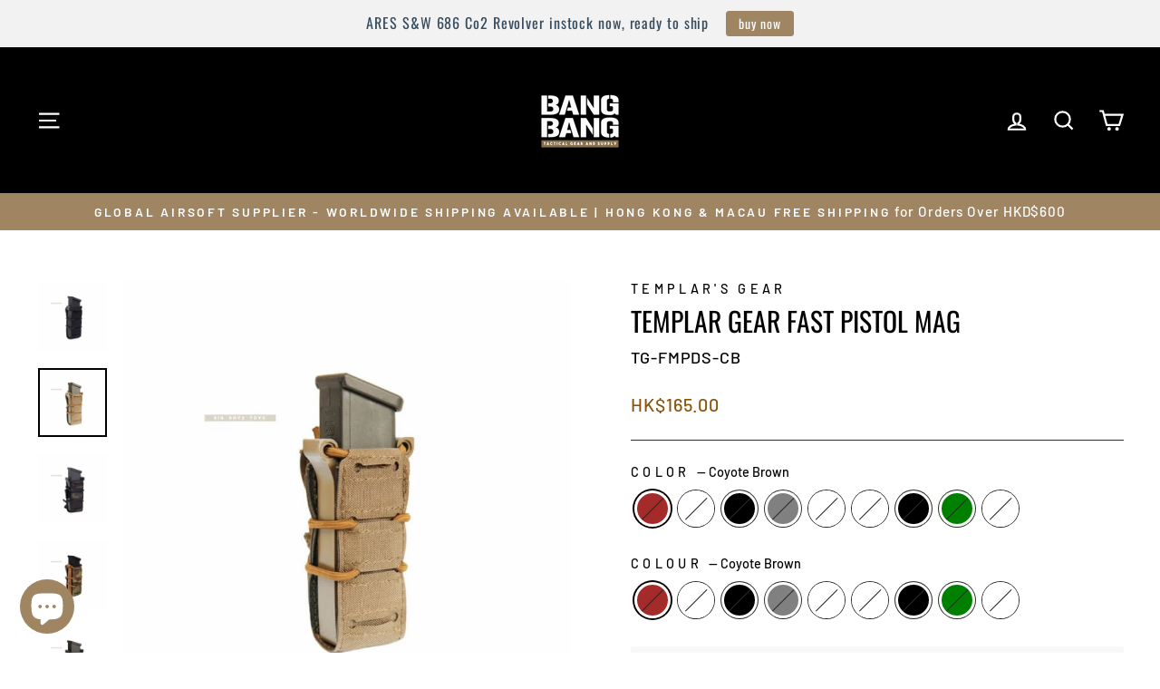

--- FILE ---
content_type: text/html; charset=utf-8
request_url: https://www.bangbang.com.hk/products/templar-gear-fast-pistol-mag
body_size: 74155
content:
<!doctype html>
<html class="no-js" lang="en" dir="ltr">
<head>
	<!-- Added by AVADA SEO Suite -->
	

	<!-- /Added by AVADA SEO Suite -->
  <meta charset="utf-8">
  <meta http-equiv="X-UA-Compatible" content="IE=edge,chrome=1">
  <meta name="viewport" content="width=device-width,initial-scale=1">
  <meta name="theme-color" content="#9f8561">
  
  
<link rel="canonical" href="https://www.bangbang.com.hk/products/templar-gear-fast-pistol-mag" /><link rel="preconnect" href="https://cdn.shopify.com" crossorigin>
  <link rel="preconnect" href="https://fonts.shopifycdn.com" crossorigin>
  <link rel="dns-prefetch" href="https://productreviews.shopifycdn.com">
  <link rel="dns-prefetch" href="https://ajax.googleapis.com">
  <link rel="dns-prefetch" href="https://maps.googleapis.com">
  <link rel="dns-prefetch" href="https://maps.gstatic.com"><link rel="shortcut icon" href="//www.bangbang.com.hk/cdn/shop/files/BangBang_logo_lightbox_eb105ccd-4aaa-48f1-8e7c-e14fa6506e61_32x32.jpg?v=1727751746" type="image/png" /><title>Bang Bang Airsoft - Templar Gear FAST Pistol Mag
</title>
<meta name="description" content="A single mag pouch from Templars Gear company, designed to carry almost all double stack type pistol magazines. Simple, one chamber construction is made of highly durable Cordura."><meta property="og:site_name" content="Bang Bang Airsoft">
  <meta property="og:url" content="https://www.bangbang.com.hk/products/templar-gear-fast-pistol-mag">
  <meta property="og:title" content="Templar Gear FAST Pistol Mag">
  <meta property="og:type" content="product">
  <meta property="og:description" content="A single mag pouch from Templars Gear company, designed to carry almost all double stack type pistol magazines. Simple, one chamber construction is made of highly durable Cordura."><meta property="og:image" content="http://www.bangbang.com.hk/cdn/shop/products/templar-gear-fast-pistol-mag-black-combat-341.jpg?v=1674839463">
    <meta property="og:image:secure_url" content="https://www.bangbang.com.hk/cdn/shop/products/templar-gear-fast-pistol-mag-black-combat-341.jpg?v=1674839463">
    <meta property="og:image:width" content="800">
    <meta property="og:image:height" content="800"><meta name="twitter:site" content="@">
  <meta name="twitter:card" content="summary_large_image">
  <meta name="twitter:title" content="Templar Gear FAST Pistol Mag">
  <meta name="twitter:description" content="A single mag pouch from Templars Gear company, designed to carry almost all double stack type pistol magazines. Simple, one chamber construction is made of highly durable Cordura.">
<style data-shopify>@font-face {
  font-family: Oswald;
  font-weight: 400;
  font-style: normal;
  font-display: swap;
  src: url("//www.bangbang.com.hk/cdn/fonts/oswald/oswald_n4.7760ed7a63e536050f64bb0607ff70ce07a480bd.woff2") format("woff2"),
       url("//www.bangbang.com.hk/cdn/fonts/oswald/oswald_n4.ae5e497f60fc686568afe76e9ff1872693c533e9.woff") format("woff");
}

  @font-face {
  font-family: Barlow;
  font-weight: 500;
  font-style: normal;
  font-display: swap;
  src: url("//www.bangbang.com.hk/cdn/fonts/barlow/barlow_n5.a193a1990790eba0cc5cca569d23799830e90f07.woff2") format("woff2"),
       url("//www.bangbang.com.hk/cdn/fonts/barlow/barlow_n5.ae31c82169b1dc0715609b8cc6a610b917808358.woff") format("woff");
}


  @font-face {
  font-family: Barlow;
  font-weight: 600;
  font-style: normal;
  font-display: swap;
  src: url("//www.bangbang.com.hk/cdn/fonts/barlow/barlow_n6.329f582a81f63f125e63c20a5a80ae9477df68e1.woff2") format("woff2"),
       url("//www.bangbang.com.hk/cdn/fonts/barlow/barlow_n6.0163402e36247bcb8b02716880d0b39568412e9e.woff") format("woff");
}

  @font-face {
  font-family: Barlow;
  font-weight: 500;
  font-style: italic;
  font-display: swap;
  src: url("//www.bangbang.com.hk/cdn/fonts/barlow/barlow_i5.714d58286997b65cd479af615cfa9bb0a117a573.woff2") format("woff2"),
       url("//www.bangbang.com.hk/cdn/fonts/barlow/barlow_i5.0120f77e6447d3b5df4bbec8ad8c2d029d87fb21.woff") format("woff");
}

  @font-face {
  font-family: Barlow;
  font-weight: 600;
  font-style: italic;
  font-display: swap;
  src: url("//www.bangbang.com.hk/cdn/fonts/barlow/barlow_i6.5a22bd20fb27bad4d7674cc6e666fb9c77d813bb.woff2") format("woff2"),
       url("//www.bangbang.com.hk/cdn/fonts/barlow/barlow_i6.1c8787fcb59f3add01a87f21b38c7ef797e3b3a1.woff") format("woff");
}

</style><link href="//www.bangbang.com.hk/cdn/shop/t/79/assets/theme.css?v=106318962208246494181739937764" rel="stylesheet" type="text/css" media="all" />
<style data-shopify>:root {
    --typeHeaderPrimary: Oswald;
    --typeHeaderFallback: sans-serif;
    --typeHeaderSize: 35px;
    --typeHeaderWeight: 400;
    --typeHeaderLineHeight: 1.2;
    --typeHeaderSpacing: 0.0em;

    --typeBasePrimary:Barlow;
    --typeBaseFallback:sans-serif;
    --typeBaseSize: 18px;
    --typeBaseWeight: 500;
    --typeBaseSpacing: 0.05em;
    --typeBaseLineHeight: 1.4;
    --typeBaselineHeightMinus01: 1.3;

    --typeCollectionTitle: 23px;

    --iconWeight: 5px;
    --iconLinecaps: miter;

    
        --buttonRadius: 3px;
    

    --colorGridOverlayOpacity: 0.1;
    --colorAnnouncement: #9f8561;
    --colorAnnouncementText: #ffffff;

    --colorBody: #ffffff;
    --colorBodyAlpha05: rgba(255, 255, 255, 0.05);
    --colorBodyDim: #f2f2f2;
    --colorBodyLightDim: #fafafa;
    --colorBodyMediumDim: #f5f5f5;


    --colorBorder: #2b2a27;

    --colorBtnPrimary: #9f8561;
    --colorBtnPrimaryLight: #b29d81;
    --colorBtnPrimaryDim: #8f7857;
    --colorBtnPrimaryText: #ffffff;

    --colorCartDot: #b30000;

    --colorDrawers: #000000;
    --colorDrawersDim: #000000;
    --colorDrawerBorder: #2b2a27;
    --colorDrawerText: #ffffff;
    --colorDrawerTextDark: #d9d9d9;
    --colorDrawerButton: #9f8561;
    --colorDrawerButtonText: #ffffff;

    --colorFooter: #9f8561;
    --colorFooterText: #ffffff;
    --colorFooterTextAlpha01: #ffffff;

    --colorGridOverlay: #000000;
    --colorGridOverlayOpacity: 0.1;

    --colorHeaderTextAlpha01: rgba(255, 255, 255, 0.1);

    --colorHeroText: #ffffff;

    --colorSmallImageBg: #000000;
    --colorLargeImageBg: #111111;

    --colorImageOverlay: #000000;
    --colorImageOverlayOpacity: 0.15;
    --colorImageOverlayTextShadow: 0.3;

    --colorLink: #000000;

    --colorModalBg: rgba(103, 99, 93, 0.6);

    --colorNav: #000000;
    --colorNavText: #ffffff;

    --colorPrice: #86540b;

    --colorSaleTag: #990000;
    --colorSaleTagText: #ffffff;

    --colorTextBody: #000000;
    --colorTextBodyAlpha015: rgba(0, 0, 0, 0.15);
    --colorTextBodyAlpha005: rgba(0, 0, 0, 0.05);
    --colorTextBodyAlpha008: rgba(0, 0, 0, 0.08);
    --colorTextSavings: #b30000;

    --urlIcoSelect: url(//www.bangbang.com.hk/cdn/shop/t/79/assets/ico-select.svg);
    --urlIcoSelectFooter: url(//www.bangbang.com.hk/cdn/shop/t/79/assets/ico-select-footer.svg);
    --urlIcoSelectWhite: url(//www.bangbang.com.hk/cdn/shop/t/79/assets/ico-select-white.svg);

    --grid-gutter: 17px;
    --drawer-gutter: 20px;

    --sizeChartMargin: 25px 0;
    --sizeChartIconMargin: 5px;

    --newsletterReminderPadding: 40px;

    /*Shop Pay Installments*/
    --color-body-text: #000000;
    --color-body: #ffffff;
    --color-bg: #ffffff;
    }

    .placeholder-content {
    background-image: linear-gradient(100deg, #000000 40%, #000000 63%, #000000 79%);
    }</style><script>
    document.documentElement.className = document.documentElement.className.replace('no-js', 'js');

    window.theme = window.theme || {};
    theme.routes = {
      home: "/",
      cart: "/cart.js",
      cartPage: "/cart",
      cartAdd: "/cart/add.js",
      cartChange: "/cart/change.js",
      search: "/search",
      predictiveSearch: "/search/suggest"
    };
    theme.strings = {
      soldOut: "Sold Out",
      unavailable: "Unavailable",
      inStockLabel: "In stock, ready to ship",
      oneStockLabel: "Low stock - [count] item left",
      otherStockLabel: "Low stock - [count] items left",
      willNotShipUntil: "Ready to ship [date]",
      willBeInStockAfter: "Back in stock [date]",
      waitingForStock: "Backordered, shipping soon",
      savePrice: "Save [saved_amount]",
      cartEmpty: "Your cart is currently empty.",
      cartTermsConfirmation: "You must agree with the terms and conditions of sales to check out",
      searchCollections: "Collections",
      searchPages: "Pages",
      searchArticles: "Articles",
      productFrom: "from ",
      maxQuantity: "You can only have [quantity] of [title] in your cart."
    };
    theme.settings = {
      cartType: "drawer",
      isCustomerTemplate: false,
      moneyFormat: "\u003cspan class=money\u003eHK${{amount}}\u003c\/span\u003e",
      saveType: "dollar",
      productImageSize: "square",
      productImageCover: false,
      predictiveSearch: true,
      predictiveSearchType: null,
      predictiveSearchVendor: false,
      predictiveSearchPrice: false,
      quickView: false,
      themeName: 'Impulse',
      themeVersion: "7.6.1"
    };
  </script>

  <script>window.performance && window.performance.mark && window.performance.mark('shopify.content_for_header.start');</script><meta id="shopify-digital-wallet" name="shopify-digital-wallet" content="/8295022628/digital_wallets/dialog">
<meta name="shopify-checkout-api-token" content="5c547568a5bcf97374a053659a0652b8">
<meta id="in-context-paypal-metadata" data-shop-id="8295022628" data-venmo-supported="false" data-environment="production" data-locale="en_US" data-paypal-v4="true" data-currency="HKD">
<link rel="alternate" hreflang="x-default" href="https://www.bangbang.com.hk/products/templar-gear-fast-pistol-mag">
<link rel="alternate" hreflang="en" href="https://www.bangbang.com.hk/products/templar-gear-fast-pistol-mag">
<link rel="alternate" hreflang="zh-Hant" href="https://www.bangbang.com.hk/zh/products/templar-gear-fast-pistol-mag">
<link rel="alternate" hreflang="ja" href="https://www.bangbang.com.hk/ja/products/templar-gear-fast-pistol-mag">
<link rel="alternate" hreflang="ko" href="https://www.bangbang.com.hk/ko/products/templar-gear-fast-pistol-mag">
<link rel="alternate" hreflang="zh-Hant-AE" href="https://www.bangbang.com.hk/zh/products/templar-gear-fast-pistol-mag">
<link rel="alternate" hreflang="zh-Hant-AR" href="https://www.bangbang.com.hk/zh/products/templar-gear-fast-pistol-mag">
<link rel="alternate" hreflang="zh-Hant-AT" href="https://www.bangbang.com.hk/zh/products/templar-gear-fast-pistol-mag">
<link rel="alternate" hreflang="zh-Hant-AU" href="https://www.bangbang.com.hk/zh/products/templar-gear-fast-pistol-mag">
<link rel="alternate" hreflang="zh-Hant-BE" href="https://www.bangbang.com.hk/zh/products/templar-gear-fast-pistol-mag">
<link rel="alternate" hreflang="zh-Hant-BG" href="https://www.bangbang.com.hk/zh/products/templar-gear-fast-pistol-mag">
<link rel="alternate" hreflang="zh-Hant-BY" href="https://www.bangbang.com.hk/zh/products/templar-gear-fast-pistol-mag">
<link rel="alternate" hreflang="zh-Hant-CA" href="https://www.bangbang.com.hk/zh/products/templar-gear-fast-pistol-mag">
<link rel="alternate" hreflang="zh-Hant-CH" href="https://www.bangbang.com.hk/zh/products/templar-gear-fast-pistol-mag">
<link rel="alternate" hreflang="zh-Hant-CL" href="https://www.bangbang.com.hk/zh/products/templar-gear-fast-pistol-mag">
<link rel="alternate" hreflang="zh-Hant-CY" href="https://www.bangbang.com.hk/zh/products/templar-gear-fast-pistol-mag">
<link rel="alternate" hreflang="zh-Hant-CZ" href="https://www.bangbang.com.hk/zh/products/templar-gear-fast-pistol-mag">
<link rel="alternate" hreflang="zh-Hant-DE" href="https://www.bangbang.com.hk/zh/products/templar-gear-fast-pistol-mag">
<link rel="alternate" hreflang="zh-Hant-DK" href="https://www.bangbang.com.hk/zh/products/templar-gear-fast-pistol-mag">
<link rel="alternate" hreflang="zh-Hant-EE" href="https://www.bangbang.com.hk/zh/products/templar-gear-fast-pistol-mag">
<link rel="alternate" hreflang="zh-Hant-ES" href="https://www.bangbang.com.hk/zh/products/templar-gear-fast-pistol-mag">
<link rel="alternate" hreflang="zh-Hant-FI" href="https://www.bangbang.com.hk/zh/products/templar-gear-fast-pistol-mag">
<link rel="alternate" hreflang="zh-Hant-FR" href="https://www.bangbang.com.hk/zh/products/templar-gear-fast-pistol-mag">
<link rel="alternate" hreflang="zh-Hant-GB" href="https://www.bangbang.com.hk/zh/products/templar-gear-fast-pistol-mag">
<link rel="alternate" hreflang="zh-Hant-GR" href="https://www.bangbang.com.hk/zh/products/templar-gear-fast-pistol-mag">
<link rel="alternate" hreflang="zh-Hant-HK" href="https://www.bangbang.com.hk/zh/products/templar-gear-fast-pistol-mag">
<link rel="alternate" hreflang="zh-Hant-HR" href="https://www.bangbang.com.hk/zh/products/templar-gear-fast-pistol-mag">
<link rel="alternate" hreflang="zh-Hant-HU" href="https://www.bangbang.com.hk/zh/products/templar-gear-fast-pistol-mag">
<link rel="alternate" hreflang="zh-Hant-ID" href="https://www.bangbang.com.hk/zh/products/templar-gear-fast-pistol-mag">
<link rel="alternate" hreflang="zh-Hant-IE" href="https://www.bangbang.com.hk/zh/products/templar-gear-fast-pistol-mag">
<link rel="alternate" hreflang="zh-Hant-IL" href="https://www.bangbang.com.hk/zh/products/templar-gear-fast-pistol-mag">
<link rel="alternate" hreflang="zh-Hant-IS" href="https://www.bangbang.com.hk/zh/products/templar-gear-fast-pistol-mag">
<link rel="alternate" hreflang="zh-Hant-IT" href="https://www.bangbang.com.hk/zh/products/templar-gear-fast-pistol-mag">
<link rel="alternate" hreflang="zh-Hant-JP" href="https://www.bangbang.com.hk/zh/products/templar-gear-fast-pistol-mag">
<link rel="alternate" hreflang="zh-Hant-KR" href="https://www.bangbang.com.hk/zh/products/templar-gear-fast-pistol-mag">
<link rel="alternate" hreflang="zh-Hant-LT" href="https://www.bangbang.com.hk/zh/products/templar-gear-fast-pistol-mag">
<link rel="alternate" hreflang="zh-Hant-LV" href="https://www.bangbang.com.hk/zh/products/templar-gear-fast-pistol-mag">
<link rel="alternate" hreflang="zh-Hant-MN" href="https://www.bangbang.com.hk/zh/products/templar-gear-fast-pistol-mag">
<link rel="alternate" hreflang="zh-Hant-MO" href="https://www.bangbang.com.hk/zh/products/templar-gear-fast-pistol-mag">
<link rel="alternate" hreflang="zh-Hant-MY" href="https://www.bangbang.com.hk/zh/products/templar-gear-fast-pistol-mag">
<link rel="alternate" hreflang="zh-Hant-NL" href="https://www.bangbang.com.hk/zh/products/templar-gear-fast-pistol-mag">
<link rel="alternate" hreflang="zh-Hant-NO" href="https://www.bangbang.com.hk/zh/products/templar-gear-fast-pistol-mag">
<link rel="alternate" hreflang="zh-Hant-NZ" href="https://www.bangbang.com.hk/zh/products/templar-gear-fast-pistol-mag">
<link rel="alternate" hreflang="zh-Hant-PH" href="https://www.bangbang.com.hk/zh/products/templar-gear-fast-pistol-mag">
<link rel="alternate" hreflang="zh-Hant-PL" href="https://www.bangbang.com.hk/zh/products/templar-gear-fast-pistol-mag">
<link rel="alternate" hreflang="zh-Hant-PT" href="https://www.bangbang.com.hk/zh/products/templar-gear-fast-pistol-mag">
<link rel="alternate" hreflang="zh-Hant-QA" href="https://www.bangbang.com.hk/zh/products/templar-gear-fast-pistol-mag">
<link rel="alternate" hreflang="zh-Hant-RE" href="https://www.bangbang.com.hk/zh/products/templar-gear-fast-pistol-mag">
<link rel="alternate" hreflang="zh-Hant-RO" href="https://www.bangbang.com.hk/zh/products/templar-gear-fast-pistol-mag">
<link rel="alternate" hreflang="zh-Hant-RS" href="https://www.bangbang.com.hk/zh/products/templar-gear-fast-pistol-mag">
<link rel="alternate" hreflang="zh-Hant-RU" href="https://www.bangbang.com.hk/zh/products/templar-gear-fast-pistol-mag">
<link rel="alternate" hreflang="zh-Hant-SE" href="https://www.bangbang.com.hk/zh/products/templar-gear-fast-pistol-mag">
<link rel="alternate" hreflang="zh-Hant-SG" href="https://www.bangbang.com.hk/zh/products/templar-gear-fast-pistol-mag">
<link rel="alternate" hreflang="zh-Hant-TH" href="https://www.bangbang.com.hk/zh/products/templar-gear-fast-pistol-mag">
<link rel="alternate" hreflang="zh-Hant-TW" href="https://www.bangbang.com.hk/zh/products/templar-gear-fast-pistol-mag">
<link rel="alternate" hreflang="zh-Hant-US" href="https://www.bangbang.com.hk/zh/products/templar-gear-fast-pistol-mag">
<link rel="alternate" hreflang="zh-Hant-VN" href="https://www.bangbang.com.hk/zh/products/templar-gear-fast-pistol-mag">
<link rel="alternate" hreflang="zh-Hant-ZA" href="https://www.bangbang.com.hk/zh/products/templar-gear-fast-pistol-mag">
<link rel="alternate" type="application/json+oembed" href="https://www.bangbang.com.hk/products/templar-gear-fast-pistol-mag.oembed">
<script async="async" src="/checkouts/internal/preloads.js?locale=en-HK"></script>
<script id="shopify-features" type="application/json">{"accessToken":"5c547568a5bcf97374a053659a0652b8","betas":["rich-media-storefront-analytics"],"domain":"www.bangbang.com.hk","predictiveSearch":true,"shopId":8295022628,"locale":"en"}</script>
<script>var Shopify = Shopify || {};
Shopify.shop = "bangbanghk.myshopify.com";
Shopify.locale = "en";
Shopify.currency = {"active":"HKD","rate":"1.0"};
Shopify.country = "HK";
Shopify.theme = {"name":"6\/2\/2025 Impulse","id":148715438333,"schema_name":"Impulse","schema_version":"7.6.1","theme_store_id":857,"role":"main"};
Shopify.theme.handle = "null";
Shopify.theme.style = {"id":null,"handle":null};
Shopify.cdnHost = "www.bangbang.com.hk/cdn";
Shopify.routes = Shopify.routes || {};
Shopify.routes.root = "/";</script>
<script type="module">!function(o){(o.Shopify=o.Shopify||{}).modules=!0}(window);</script>
<script>!function(o){function n(){var o=[];function n(){o.push(Array.prototype.slice.apply(arguments))}return n.q=o,n}var t=o.Shopify=o.Shopify||{};t.loadFeatures=n(),t.autoloadFeatures=n()}(window);</script>
<script id="shop-js-analytics" type="application/json">{"pageType":"product"}</script>
<script defer="defer" async type="module" src="//www.bangbang.com.hk/cdn/shopifycloud/shop-js/modules/v2/client.init-shop-cart-sync_BT-GjEfc.en.esm.js"></script>
<script defer="defer" async type="module" src="//www.bangbang.com.hk/cdn/shopifycloud/shop-js/modules/v2/chunk.common_D58fp_Oc.esm.js"></script>
<script defer="defer" async type="module" src="//www.bangbang.com.hk/cdn/shopifycloud/shop-js/modules/v2/chunk.modal_xMitdFEc.esm.js"></script>
<script type="module">
  await import("//www.bangbang.com.hk/cdn/shopifycloud/shop-js/modules/v2/client.init-shop-cart-sync_BT-GjEfc.en.esm.js");
await import("//www.bangbang.com.hk/cdn/shopifycloud/shop-js/modules/v2/chunk.common_D58fp_Oc.esm.js");
await import("//www.bangbang.com.hk/cdn/shopifycloud/shop-js/modules/v2/chunk.modal_xMitdFEc.esm.js");

  window.Shopify.SignInWithShop?.initShopCartSync?.({"fedCMEnabled":true,"windoidEnabled":true});

</script>
<script>(function() {
  var isLoaded = false;
  function asyncLoad() {
    if (isLoaded) return;
    isLoaded = true;
    var urls = ["https:\/\/loox.io\/widget\/E1WvMGBfF3\/loox.1655263990730.js?shop=bangbanghk.myshopify.com","https:\/\/cdn.nfcube.com\/instafeed-d2d32f31b04584b1e6fed1b00fe84ee3.js?shop=bangbanghk.myshopify.com","https:\/\/cdn.hextom.com\/js\/quickannouncementbar.js?shop=bangbanghk.myshopify.com","\/\/cdn.shopify.com\/proxy\/08f0ccc2eacb5162235f19e6094fc5071db80a90d8381cc86db947a8ebbeea8d\/cdn.bogos.io\/script_tag\/secomapp.scripttag.js?shop=bangbanghk.myshopify.com\u0026sp-cache-control=cHVibGljLCBtYXgtYWdlPTkwMA"];
    for (var i = 0; i < urls.length; i++) {
      var s = document.createElement('script');
      s.type = 'text/javascript';
      s.async = true;
      s.src = urls[i];
      var x = document.getElementsByTagName('script')[0];
      x.parentNode.insertBefore(s, x);
    }
  };
  if(window.attachEvent) {
    window.attachEvent('onload', asyncLoad);
  } else {
    window.addEventListener('load', asyncLoad, false);
  }
})();</script>
<script id="__st">var __st={"a":8295022628,"offset":28800,"reqid":"af0ac40a-ea58-482a-b14b-bb5d01dbdc14-1769361640","pageurl":"www.bangbang.com.hk\/products\/templar-gear-fast-pistol-mag","u":"c9a862525cbb","p":"product","rtyp":"product","rid":5328146661531};</script>
<script>window.ShopifyPaypalV4VisibilityTracking = true;</script>
<script id="captcha-bootstrap">!function(){'use strict';const t='contact',e='account',n='new_comment',o=[[t,t],['blogs',n],['comments',n],[t,'customer']],c=[[e,'customer_login'],[e,'guest_login'],[e,'recover_customer_password'],[e,'create_customer']],r=t=>t.map((([t,e])=>`form[action*='/${t}']:not([data-nocaptcha='true']) input[name='form_type'][value='${e}']`)).join(','),a=t=>()=>t?[...document.querySelectorAll(t)].map((t=>t.form)):[];function s(){const t=[...o],e=r(t);return a(e)}const i='password',u='form_key',d=['recaptcha-v3-token','g-recaptcha-response','h-captcha-response',i],f=()=>{try{return window.sessionStorage}catch{return}},m='__shopify_v',_=t=>t.elements[u];function p(t,e,n=!1){try{const o=window.sessionStorage,c=JSON.parse(o.getItem(e)),{data:r}=function(t){const{data:e,action:n}=t;return t[m]||n?{data:e,action:n}:{data:t,action:n}}(c);for(const[e,n]of Object.entries(r))t.elements[e]&&(t.elements[e].value=n);n&&o.removeItem(e)}catch(o){console.error('form repopulation failed',{error:o})}}const l='form_type',E='cptcha';function T(t){t.dataset[E]=!0}const w=window,h=w.document,L='Shopify',v='ce_forms',y='captcha';let A=!1;((t,e)=>{const n=(g='f06e6c50-85a8-45c8-87d0-21a2b65856fe',I='https://cdn.shopify.com/shopifycloud/storefront-forms-hcaptcha/ce_storefront_forms_captcha_hcaptcha.v1.5.2.iife.js',D={infoText:'Protected by hCaptcha',privacyText:'Privacy',termsText:'Terms'},(t,e,n)=>{const o=w[L][v],c=o.bindForm;if(c)return c(t,g,e,D).then(n);var r;o.q.push([[t,g,e,D],n]),r=I,A||(h.body.append(Object.assign(h.createElement('script'),{id:'captcha-provider',async:!0,src:r})),A=!0)});var g,I,D;w[L]=w[L]||{},w[L][v]=w[L][v]||{},w[L][v].q=[],w[L][y]=w[L][y]||{},w[L][y].protect=function(t,e){n(t,void 0,e),T(t)},Object.freeze(w[L][y]),function(t,e,n,w,h,L){const[v,y,A,g]=function(t,e,n){const i=e?o:[],u=t?c:[],d=[...i,...u],f=r(d),m=r(i),_=r(d.filter((([t,e])=>n.includes(e))));return[a(f),a(m),a(_),s()]}(w,h,L),I=t=>{const e=t.target;return e instanceof HTMLFormElement?e:e&&e.form},D=t=>v().includes(t);t.addEventListener('submit',(t=>{const e=I(t);if(!e)return;const n=D(e)&&!e.dataset.hcaptchaBound&&!e.dataset.recaptchaBound,o=_(e),c=g().includes(e)&&(!o||!o.value);(n||c)&&t.preventDefault(),c&&!n&&(function(t){try{if(!f())return;!function(t){const e=f();if(!e)return;const n=_(t);if(!n)return;const o=n.value;o&&e.removeItem(o)}(t);const e=Array.from(Array(32),(()=>Math.random().toString(36)[2])).join('');!function(t,e){_(t)||t.append(Object.assign(document.createElement('input'),{type:'hidden',name:u})),t.elements[u].value=e}(t,e),function(t,e){const n=f();if(!n)return;const o=[...t.querySelectorAll(`input[type='${i}']`)].map((({name:t})=>t)),c=[...d,...o],r={};for(const[a,s]of new FormData(t).entries())c.includes(a)||(r[a]=s);n.setItem(e,JSON.stringify({[m]:1,action:t.action,data:r}))}(t,e)}catch(e){console.error('failed to persist form',e)}}(e),e.submit())}));const S=(t,e)=>{t&&!t.dataset[E]&&(n(t,e.some((e=>e===t))),T(t))};for(const o of['focusin','change'])t.addEventListener(o,(t=>{const e=I(t);D(e)&&S(e,y())}));const B=e.get('form_key'),M=e.get(l),P=B&&M;t.addEventListener('DOMContentLoaded',(()=>{const t=y();if(P)for(const e of t)e.elements[l].value===M&&p(e,B);[...new Set([...A(),...v().filter((t=>'true'===t.dataset.shopifyCaptcha))])].forEach((e=>S(e,t)))}))}(h,new URLSearchParams(w.location.search),n,t,e,['guest_login'])})(!0,!0)}();</script>
<script integrity="sha256-4kQ18oKyAcykRKYeNunJcIwy7WH5gtpwJnB7kiuLZ1E=" data-source-attribution="shopify.loadfeatures" defer="defer" src="//www.bangbang.com.hk/cdn/shopifycloud/storefront/assets/storefront/load_feature-a0a9edcb.js" crossorigin="anonymous"></script>
<script data-source-attribution="shopify.dynamic_checkout.dynamic.init">var Shopify=Shopify||{};Shopify.PaymentButton=Shopify.PaymentButton||{isStorefrontPortableWallets:!0,init:function(){window.Shopify.PaymentButton.init=function(){};var t=document.createElement("script");t.src="https://www.bangbang.com.hk/cdn/shopifycloud/portable-wallets/latest/portable-wallets.en.js",t.type="module",document.head.appendChild(t)}};
</script>
<script data-source-attribution="shopify.dynamic_checkout.buyer_consent">
  function portableWalletsHideBuyerConsent(e){var t=document.getElementById("shopify-buyer-consent"),n=document.getElementById("shopify-subscription-policy-button");t&&n&&(t.classList.add("hidden"),t.setAttribute("aria-hidden","true"),n.removeEventListener("click",e))}function portableWalletsShowBuyerConsent(e){var t=document.getElementById("shopify-buyer-consent"),n=document.getElementById("shopify-subscription-policy-button");t&&n&&(t.classList.remove("hidden"),t.removeAttribute("aria-hidden"),n.addEventListener("click",e))}window.Shopify?.PaymentButton&&(window.Shopify.PaymentButton.hideBuyerConsent=portableWalletsHideBuyerConsent,window.Shopify.PaymentButton.showBuyerConsent=portableWalletsShowBuyerConsent);
</script>
<script>
  function portableWalletsCleanup(e){e&&e.src&&console.error("Failed to load portable wallets script "+e.src);var t=document.querySelectorAll("shopify-accelerated-checkout .shopify-payment-button__skeleton, shopify-accelerated-checkout-cart .wallet-cart-button__skeleton"),e=document.getElementById("shopify-buyer-consent");for(let e=0;e<t.length;e++)t[e].remove();e&&e.remove()}function portableWalletsNotLoadedAsModule(e){e instanceof ErrorEvent&&"string"==typeof e.message&&e.message.includes("import.meta")&&"string"==typeof e.filename&&e.filename.includes("portable-wallets")&&(window.removeEventListener("error",portableWalletsNotLoadedAsModule),window.Shopify.PaymentButton.failedToLoad=e,"loading"===document.readyState?document.addEventListener("DOMContentLoaded",window.Shopify.PaymentButton.init):window.Shopify.PaymentButton.init())}window.addEventListener("error",portableWalletsNotLoadedAsModule);
</script>

<script type="module" src="https://www.bangbang.com.hk/cdn/shopifycloud/portable-wallets/latest/portable-wallets.en.js" onError="portableWalletsCleanup(this)" crossorigin="anonymous"></script>
<script nomodule>
  document.addEventListener("DOMContentLoaded", portableWalletsCleanup);
</script>

<link id="shopify-accelerated-checkout-styles" rel="stylesheet" media="screen" href="https://www.bangbang.com.hk/cdn/shopifycloud/portable-wallets/latest/accelerated-checkout-backwards-compat.css" crossorigin="anonymous">
<style id="shopify-accelerated-checkout-cart">
        #shopify-buyer-consent {
  margin-top: 1em;
  display: inline-block;
  width: 100%;
}

#shopify-buyer-consent.hidden {
  display: none;
}

#shopify-subscription-policy-button {
  background: none;
  border: none;
  padding: 0;
  text-decoration: underline;
  font-size: inherit;
  cursor: pointer;
}

#shopify-subscription-policy-button::before {
  box-shadow: none;
}

      </style>

<script>window.performance && window.performance.mark && window.performance.mark('shopify.content_for_header.end');</script>

  <script src="//www.bangbang.com.hk/cdn/shop/t/79/assets/vendor-scripts-v11.js" defer="defer"></script><script src="//www.bangbang.com.hk/cdn/shop/t/79/assets/theme.js?v=104180769944361832221738823900" defer="defer"></script>
<script src="https://cdn.shopify.com/extensions/019bc2d0-0f91-74d4-a43b-076b6407206d/quick-announcement-bar-prod-97/assets/quickannouncementbar.js" type="text/javascript" defer="defer"></script>
<script src="https://cdn.shopify.com/extensions/019b440c-f490-7d6e-a16d-2a26887d90a0/pdf-invoice-customizer-1-115/assets/create_draft_order.js" type="text/javascript" defer="defer"></script>
<link href="https://cdn.shopify.com/extensions/019b440c-f490-7d6e-a16d-2a26887d90a0/pdf-invoice-customizer-1-115/assets/create_draft_order.css" rel="stylesheet" type="text/css" media="all">
<script src="https://cdn.shopify.com/extensions/019bec76-bf04-75b3-9131-34827afe520d/smile-io-275/assets/smile-loader.js" type="text/javascript" defer="defer"></script>
<script src="https://cdn.shopify.com/extensions/019bf0fa-e1e0-77cc-8ac3-8a59761efa56/tms-prod-149/assets/tms-translator.min.js" type="text/javascript" defer="defer"></script>
<script src="https://cdn.shopify.com/extensions/019bec76-bf04-75b3-9131-34827afe520d/smile-io-275/assets/smile-landing-page-earning-rule-highlight.js" type="text/javascript" defer="defer"></script>
<script src="https://cdn.shopify.com/extensions/019bec76-bf04-75b3-9131-34827afe520d/smile-io-275/assets/smile-landing-page-redeeming-rule-highlight.js" type="text/javascript" defer="defer"></script>
<script src="https://cdn.shopify.com/extensions/019b440c-f490-7d6e-a16d-2a26887d90a0/pdf-invoice-customizer-1-115/assets/invoice_download_embed.js" type="text/javascript" defer="defer"></script>
<link href="https://cdn.shopify.com/extensions/019b440c-f490-7d6e-a16d-2a26887d90a0/pdf-invoice-customizer-1-115/assets/style.css" rel="stylesheet" type="text/css" media="all">
<script src="https://cdn.shopify.com/extensions/019bec76-bf04-75b3-9131-34827afe520d/smile-io-275/assets/smile-landing-page-header.js" type="text/javascript" defer="defer"></script>
<script src="https://cdn.shopify.com/extensions/019bec76-bf04-75b3-9131-34827afe520d/smile-io-275/assets/smile-landing-page-how-it-works.js" type="text/javascript" defer="defer"></script>
<script src="https://cdn.shopify.com/extensions/019bec76-bf04-75b3-9131-34827afe520d/smile-io-275/assets/smile-points-on-product-page.js" type="text/javascript" defer="defer"></script>
<link href="https://cdn.shopify.com/extensions/019bec76-bf04-75b3-9131-34827afe520d/smile-io-275/assets/smile-points-on-product-page.css" rel="stylesheet" type="text/css" media="all">
<script src="https://cdn.shopify.com/extensions/e8878072-2f6b-4e89-8082-94b04320908d/inbox-1254/assets/inbox-chat-loader.js" type="text/javascript" defer="defer"></script>
<link href="https://monorail-edge.shopifysvc.com" rel="dns-prefetch">
<script>(function(){if ("sendBeacon" in navigator && "performance" in window) {try {var session_token_from_headers = performance.getEntriesByType('navigation')[0].serverTiming.find(x => x.name == '_s').description;} catch {var session_token_from_headers = undefined;}var session_cookie_matches = document.cookie.match(/_shopify_s=([^;]*)/);var session_token_from_cookie = session_cookie_matches && session_cookie_matches.length === 2 ? session_cookie_matches[1] : "";var session_token = session_token_from_headers || session_token_from_cookie || "";function handle_abandonment_event(e) {var entries = performance.getEntries().filter(function(entry) {return /monorail-edge.shopifysvc.com/.test(entry.name);});if (!window.abandonment_tracked && entries.length === 0) {window.abandonment_tracked = true;var currentMs = Date.now();var navigation_start = performance.timing.navigationStart;var payload = {shop_id: 8295022628,url: window.location.href,navigation_start,duration: currentMs - navigation_start,session_token,page_type: "product"};window.navigator.sendBeacon("https://monorail-edge.shopifysvc.com/v1/produce", JSON.stringify({schema_id: "online_store_buyer_site_abandonment/1.1",payload: payload,metadata: {event_created_at_ms: currentMs,event_sent_at_ms: currentMs}}));}}window.addEventListener('pagehide', handle_abandonment_event);}}());</script>
<script id="web-pixels-manager-setup">(function e(e,d,r,n,o){if(void 0===o&&(o={}),!Boolean(null===(a=null===(i=window.Shopify)||void 0===i?void 0:i.analytics)||void 0===a?void 0:a.replayQueue)){var i,a;window.Shopify=window.Shopify||{};var t=window.Shopify;t.analytics=t.analytics||{};var s=t.analytics;s.replayQueue=[],s.publish=function(e,d,r){return s.replayQueue.push([e,d,r]),!0};try{self.performance.mark("wpm:start")}catch(e){}var l=function(){var e={modern:/Edge?\/(1{2}[4-9]|1[2-9]\d|[2-9]\d{2}|\d{4,})\.\d+(\.\d+|)|Firefox\/(1{2}[4-9]|1[2-9]\d|[2-9]\d{2}|\d{4,})\.\d+(\.\d+|)|Chrom(ium|e)\/(9{2}|\d{3,})\.\d+(\.\d+|)|(Maci|X1{2}).+ Version\/(15\.\d+|(1[6-9]|[2-9]\d|\d{3,})\.\d+)([,.]\d+|)( \(\w+\)|)( Mobile\/\w+|) Safari\/|Chrome.+OPR\/(9{2}|\d{3,})\.\d+\.\d+|(CPU[ +]OS|iPhone[ +]OS|CPU[ +]iPhone|CPU IPhone OS|CPU iPad OS)[ +]+(15[._]\d+|(1[6-9]|[2-9]\d|\d{3,})[._]\d+)([._]\d+|)|Android:?[ /-](13[3-9]|1[4-9]\d|[2-9]\d{2}|\d{4,})(\.\d+|)(\.\d+|)|Android.+Firefox\/(13[5-9]|1[4-9]\d|[2-9]\d{2}|\d{4,})\.\d+(\.\d+|)|Android.+Chrom(ium|e)\/(13[3-9]|1[4-9]\d|[2-9]\d{2}|\d{4,})\.\d+(\.\d+|)|SamsungBrowser\/([2-9]\d|\d{3,})\.\d+/,legacy:/Edge?\/(1[6-9]|[2-9]\d|\d{3,})\.\d+(\.\d+|)|Firefox\/(5[4-9]|[6-9]\d|\d{3,})\.\d+(\.\d+|)|Chrom(ium|e)\/(5[1-9]|[6-9]\d|\d{3,})\.\d+(\.\d+|)([\d.]+$|.*Safari\/(?![\d.]+ Edge\/[\d.]+$))|(Maci|X1{2}).+ Version\/(10\.\d+|(1[1-9]|[2-9]\d|\d{3,})\.\d+)([,.]\d+|)( \(\w+\)|)( Mobile\/\w+|) Safari\/|Chrome.+OPR\/(3[89]|[4-9]\d|\d{3,})\.\d+\.\d+|(CPU[ +]OS|iPhone[ +]OS|CPU[ +]iPhone|CPU IPhone OS|CPU iPad OS)[ +]+(10[._]\d+|(1[1-9]|[2-9]\d|\d{3,})[._]\d+)([._]\d+|)|Android:?[ /-](13[3-9]|1[4-9]\d|[2-9]\d{2}|\d{4,})(\.\d+|)(\.\d+|)|Mobile Safari.+OPR\/([89]\d|\d{3,})\.\d+\.\d+|Android.+Firefox\/(13[5-9]|1[4-9]\d|[2-9]\d{2}|\d{4,})\.\d+(\.\d+|)|Android.+Chrom(ium|e)\/(13[3-9]|1[4-9]\d|[2-9]\d{2}|\d{4,})\.\d+(\.\d+|)|Android.+(UC? ?Browser|UCWEB|U3)[ /]?(15\.([5-9]|\d{2,})|(1[6-9]|[2-9]\d|\d{3,})\.\d+)\.\d+|SamsungBrowser\/(5\.\d+|([6-9]|\d{2,})\.\d+)|Android.+MQ{2}Browser\/(14(\.(9|\d{2,})|)|(1[5-9]|[2-9]\d|\d{3,})(\.\d+|))(\.\d+|)|K[Aa][Ii]OS\/(3\.\d+|([4-9]|\d{2,})\.\d+)(\.\d+|)/},d=e.modern,r=e.legacy,n=navigator.userAgent;return n.match(d)?"modern":n.match(r)?"legacy":"unknown"}(),u="modern"===l?"modern":"legacy",c=(null!=n?n:{modern:"",legacy:""})[u],f=function(e){return[e.baseUrl,"/wpm","/b",e.hashVersion,"modern"===e.buildTarget?"m":"l",".js"].join("")}({baseUrl:d,hashVersion:r,buildTarget:u}),m=function(e){var d=e.version,r=e.bundleTarget,n=e.surface,o=e.pageUrl,i=e.monorailEndpoint;return{emit:function(e){var a=e.status,t=e.errorMsg,s=(new Date).getTime(),l=JSON.stringify({metadata:{event_sent_at_ms:s},events:[{schema_id:"web_pixels_manager_load/3.1",payload:{version:d,bundle_target:r,page_url:o,status:a,surface:n,error_msg:t},metadata:{event_created_at_ms:s}}]});if(!i)return console&&console.warn&&console.warn("[Web Pixels Manager] No Monorail endpoint provided, skipping logging."),!1;try{return self.navigator.sendBeacon.bind(self.navigator)(i,l)}catch(e){}var u=new XMLHttpRequest;try{return u.open("POST",i,!0),u.setRequestHeader("Content-Type","text/plain"),u.send(l),!0}catch(e){return console&&console.warn&&console.warn("[Web Pixels Manager] Got an unhandled error while logging to Monorail."),!1}}}}({version:r,bundleTarget:l,surface:e.surface,pageUrl:self.location.href,monorailEndpoint:e.monorailEndpoint});try{o.browserTarget=l,function(e){var d=e.src,r=e.async,n=void 0===r||r,o=e.onload,i=e.onerror,a=e.sri,t=e.scriptDataAttributes,s=void 0===t?{}:t,l=document.createElement("script"),u=document.querySelector("head"),c=document.querySelector("body");if(l.async=n,l.src=d,a&&(l.integrity=a,l.crossOrigin="anonymous"),s)for(var f in s)if(Object.prototype.hasOwnProperty.call(s,f))try{l.dataset[f]=s[f]}catch(e){}if(o&&l.addEventListener("load",o),i&&l.addEventListener("error",i),u)u.appendChild(l);else{if(!c)throw new Error("Did not find a head or body element to append the script");c.appendChild(l)}}({src:f,async:!0,onload:function(){if(!function(){var e,d;return Boolean(null===(d=null===(e=window.Shopify)||void 0===e?void 0:e.analytics)||void 0===d?void 0:d.initialized)}()){var d=window.webPixelsManager.init(e)||void 0;if(d){var r=window.Shopify.analytics;r.replayQueue.forEach((function(e){var r=e[0],n=e[1],o=e[2];d.publishCustomEvent(r,n,o)})),r.replayQueue=[],r.publish=d.publishCustomEvent,r.visitor=d.visitor,r.initialized=!0}}},onerror:function(){return m.emit({status:"failed",errorMsg:"".concat(f," has failed to load")})},sri:function(e){var d=/^sha384-[A-Za-z0-9+/=]+$/;return"string"==typeof e&&d.test(e)}(c)?c:"",scriptDataAttributes:o}),m.emit({status:"loading"})}catch(e){m.emit({status:"failed",errorMsg:(null==e?void 0:e.message)||"Unknown error"})}}})({shopId: 8295022628,storefrontBaseUrl: "https://www.bangbang.com.hk",extensionsBaseUrl: "https://extensions.shopifycdn.com/cdn/shopifycloud/web-pixels-manager",monorailEndpoint: "https://monorail-edge.shopifysvc.com/unstable/produce_batch",surface: "storefront-renderer",enabledBetaFlags: ["2dca8a86"],webPixelsConfigList: [{"id":"1558610173","configuration":"{\"shop\":\"bangbanghk.myshopify.com\",\"collect_url\":\"https:\\\/\\\/collect.bogos.io\\\/collect\"}","eventPayloadVersion":"v1","runtimeContext":"STRICT","scriptVersion":"27aaba9b0270b21ff3511bb6f0b97902","type":"APP","apiClientId":177733,"privacyPurposes":["ANALYTICS","MARKETING","SALE_OF_DATA"],"dataSharingAdjustments":{"protectedCustomerApprovalScopes":["read_customer_address","read_customer_email","read_customer_name","read_customer_personal_data","read_customer_phone"]}},{"id":"59375869","eventPayloadVersion":"v1","runtimeContext":"LAX","scriptVersion":"1","type":"CUSTOM","privacyPurposes":["MARKETING"],"name":"Meta pixel (migrated)"},{"id":"67371261","eventPayloadVersion":"v1","runtimeContext":"LAX","scriptVersion":"1","type":"CUSTOM","privacyPurposes":["ANALYTICS"],"name":"Google Analytics tag (migrated)"},{"id":"shopify-app-pixel","configuration":"{}","eventPayloadVersion":"v1","runtimeContext":"STRICT","scriptVersion":"0450","apiClientId":"shopify-pixel","type":"APP","privacyPurposes":["ANALYTICS","MARKETING"]},{"id":"shopify-custom-pixel","eventPayloadVersion":"v1","runtimeContext":"LAX","scriptVersion":"0450","apiClientId":"shopify-pixel","type":"CUSTOM","privacyPurposes":["ANALYTICS","MARKETING"]}],isMerchantRequest: false,initData: {"shop":{"name":"Bang Bang Airsoft","paymentSettings":{"currencyCode":"HKD"},"myshopifyDomain":"bangbanghk.myshopify.com","countryCode":"HK","storefrontUrl":"https:\/\/www.bangbang.com.hk"},"customer":null,"cart":null,"checkout":null,"productVariants":[{"price":{"amount":165.0,"currencyCode":"HKD"},"product":{"title":"Templar Gear FAST Pistol Mag","vendor":"Templar's Gear","id":"5328146661531","untranslatedTitle":"Templar Gear FAST Pistol Mag","url":"\/products\/templar-gear-fast-pistol-mag","type":"Pouches"},"id":"34767373795483","image":{"src":"\/\/www.bangbang.com.hk\/cdn\/shop\/products\/templar-gear-fast-pistol-mag-coyote-brown-combat-212.jpg?v=1674839469"},"sku":"TG-FMPDS-CB","title":"Coyote Brown \/ Coyote Brown","untranslatedTitle":"Coyote Brown \/ Coyote Brown"},{"price":{"amount":165.0,"currencyCode":"HKD"},"product":{"title":"Templar Gear FAST Pistol Mag","vendor":"Templar's Gear","id":"5328146661531","untranslatedTitle":"Templar Gear FAST Pistol Mag","url":"\/products\/templar-gear-fast-pistol-mag","type":"Pouches"},"id":"34856493023387","image":{"src":"\/\/www.bangbang.com.hk\/cdn\/shop\/products\/templar-gear-fast-pistol-mag-multicam-combat-850.jpg?v=1674839479"},"sku":"TG-FMPDS-MC","title":"Multicam \/ Multicam","untranslatedTitle":"Multicam \/ Multicam"},{"price":{"amount":165.0,"currencyCode":"HKD"},"product":{"title":"Templar Gear FAST Pistol Mag","vendor":"Templar's Gear","id":"5328146661531","untranslatedTitle":"Templar Gear FAST Pistol Mag","url":"\/products\/templar-gear-fast-pistol-mag","type":"Pouches"},"id":"34920813887643","image":{"src":"\/\/www.bangbang.com.hk\/cdn\/shop\/products\/templar-gear-fast-pistol-mag-black-combat-341.jpg?v=1674839463"},"sku":"TG-FMPDS-BK","title":"BLACK \/ BLACK","untranslatedTitle":"BLACK \/ BLACK"},{"price":{"amount":165.0,"currencyCode":"HKD"},"product":{"title":"Templar Gear FAST Pistol Mag","vendor":"Templar's Gear","id":"5328146661531","untranslatedTitle":"Templar Gear FAST Pistol Mag","url":"\/products\/templar-gear-fast-pistol-mag","type":"Pouches"},"id":"34936497078427","image":{"src":"\/\/www.bangbang.com.hk\/cdn\/shop\/products\/templar-gear-fast-pistol-mag-grey-combat-767.jpg?v=1674839485"},"sku":"TG-FMPDS-TG","title":"Grey \/ Grey","untranslatedTitle":"Grey \/ Grey"},{"price":{"amount":165.0,"currencyCode":"HKD"},"product":{"title":"Templar Gear FAST Pistol Mag","vendor":"Templar's Gear","id":"5328146661531","untranslatedTitle":"Templar Gear FAST Pistol Mag","url":"\/products\/templar-gear-fast-pistol-mag","type":"Pouches"},"id":"35008293011611","image":{"src":"\/\/www.bangbang.com.hk\/cdn\/shop\/products\/templar-gear-fast-pistol-mag-black-combat-341.jpg?v=1674839463"},"sku":"TG-FMPDS-IX","title":"ATAC \/ ATAC","untranslatedTitle":"ATAC \/ ATAC"},{"price":{"amount":165.0,"currencyCode":"HKD"},"product":{"title":"Templar Gear FAST Pistol Mag","vendor":"Templar's Gear","id":"5328146661531","untranslatedTitle":"Templar Gear FAST Pistol Mag","url":"\/products\/templar-gear-fast-pistol-mag","type":"Pouches"},"id":"35008312213659","image":{"src":"\/\/www.bangbang.com.hk\/cdn\/shop\/products\/templar-gear-fast-pistol-mag-black-combat-341.jpg?v=1674839463"},"sku":"TG-FMPDS-MCT","title":"Multicam Tropic \/ Multicam Tropic","untranslatedTitle":"Multicam Tropic \/ Multicam Tropic"},{"price":{"amount":165.0,"currencyCode":"HKD"},"product":{"title":"Templar Gear FAST Pistol Mag","vendor":"Templar's Gear","id":"5328146661531","untranslatedTitle":"Templar Gear FAST Pistol Mag","url":"\/products\/templar-gear-fast-pistol-mag","type":"Pouches"},"id":"35257700909211","image":{"src":"\/\/www.bangbang.com.hk\/cdn\/shop\/products\/templar-gear-fast-pistol-mag-multicam-black-combat-411.jpg?v=1674839474"},"sku":"TG-FMPDS-MCB","title":"Multicam Black \/ Multicam Black","untranslatedTitle":"Multicam Black \/ Multicam Black"},{"price":{"amount":165.0,"currencyCode":"HKD"},"product":{"title":"Templar Gear FAST Pistol Mag","vendor":"Templar's Gear","id":"5328146661531","untranslatedTitle":"Templar Gear FAST Pistol Mag","url":"\/products\/templar-gear-fast-pistol-mag","type":"Pouches"},"id":"35799768006811","image":{"src":"\/\/www.bangbang.com.hk\/cdn\/shop\/products\/templar-gear-fast-pistol-mag-black-combat-341.jpg?v=1674839463"},"sku":"TG-FMPDS-RG","title":"Range Green \/ Range Green","untranslatedTitle":"Range Green \/ Range Green"},{"price":{"amount":165.0,"currencyCode":"HKD"},"product":{"title":"Templar Gear FAST Pistol Mag","vendor":"Templar's Gear","id":"5328146661531","untranslatedTitle":"Templar Gear FAST Pistol Mag","url":"\/products\/templar-gear-fast-pistol-mag","type":"Pouches"},"id":"41314209038517","image":{"src":"\/\/www.bangbang.com.hk\/cdn\/shop\/products\/templar-gear-fast-pistol-mag-black-combat-341.jpg?v=1674839463"},"sku":"TG-FMPDS-M81","title":"Woodland \/ Woodland","untranslatedTitle":"Woodland \/ Woodland"}],"purchasingCompany":null},},"https://www.bangbang.com.hk/cdn","fcfee988w5aeb613cpc8e4bc33m6693e112",{"modern":"","legacy":""},{"shopId":"8295022628","storefrontBaseUrl":"https:\/\/www.bangbang.com.hk","extensionBaseUrl":"https:\/\/extensions.shopifycdn.com\/cdn\/shopifycloud\/web-pixels-manager","surface":"storefront-renderer","enabledBetaFlags":"[\"2dca8a86\"]","isMerchantRequest":"false","hashVersion":"fcfee988w5aeb613cpc8e4bc33m6693e112","publish":"custom","events":"[[\"page_viewed\",{}],[\"product_viewed\",{\"productVariant\":{\"price\":{\"amount\":165.0,\"currencyCode\":\"HKD\"},\"product\":{\"title\":\"Templar Gear FAST Pistol Mag\",\"vendor\":\"Templar's Gear\",\"id\":\"5328146661531\",\"untranslatedTitle\":\"Templar Gear FAST Pistol Mag\",\"url\":\"\/products\/templar-gear-fast-pistol-mag\",\"type\":\"Pouches\"},\"id\":\"34767373795483\",\"image\":{\"src\":\"\/\/www.bangbang.com.hk\/cdn\/shop\/products\/templar-gear-fast-pistol-mag-coyote-brown-combat-212.jpg?v=1674839469\"},\"sku\":\"TG-FMPDS-CB\",\"title\":\"Coyote Brown \/ Coyote Brown\",\"untranslatedTitle\":\"Coyote Brown \/ Coyote Brown\"}}]]"});</script><script>
  window.ShopifyAnalytics = window.ShopifyAnalytics || {};
  window.ShopifyAnalytics.meta = window.ShopifyAnalytics.meta || {};
  window.ShopifyAnalytics.meta.currency = 'HKD';
  var meta = {"product":{"id":5328146661531,"gid":"gid:\/\/shopify\/Product\/5328146661531","vendor":"Templar's Gear","type":"Pouches","handle":"templar-gear-fast-pistol-mag","variants":[{"id":34767373795483,"price":16500,"name":"Templar Gear FAST Pistol Mag - Coyote Brown \/ Coyote Brown","public_title":"Coyote Brown \/ Coyote Brown","sku":"TG-FMPDS-CB"},{"id":34856493023387,"price":16500,"name":"Templar Gear FAST Pistol Mag - Multicam \/ Multicam","public_title":"Multicam \/ Multicam","sku":"TG-FMPDS-MC"},{"id":34920813887643,"price":16500,"name":"Templar Gear FAST Pistol Mag - BLACK \/ BLACK","public_title":"BLACK \/ BLACK","sku":"TG-FMPDS-BK"},{"id":34936497078427,"price":16500,"name":"Templar Gear FAST Pistol Mag - Grey \/ Grey","public_title":"Grey \/ Grey","sku":"TG-FMPDS-TG"},{"id":35008293011611,"price":16500,"name":"Templar Gear FAST Pistol Mag - ATAC \/ ATAC","public_title":"ATAC \/ ATAC","sku":"TG-FMPDS-IX"},{"id":35008312213659,"price":16500,"name":"Templar Gear FAST Pistol Mag - Multicam Tropic \/ Multicam Tropic","public_title":"Multicam Tropic \/ Multicam Tropic","sku":"TG-FMPDS-MCT"},{"id":35257700909211,"price":16500,"name":"Templar Gear FAST Pistol Mag - Multicam Black \/ Multicam Black","public_title":"Multicam Black \/ Multicam Black","sku":"TG-FMPDS-MCB"},{"id":35799768006811,"price":16500,"name":"Templar Gear FAST Pistol Mag - Range Green \/ Range Green","public_title":"Range Green \/ Range Green","sku":"TG-FMPDS-RG"},{"id":41314209038517,"price":16500,"name":"Templar Gear FAST Pistol Mag - Woodland \/ Woodland","public_title":"Woodland \/ Woodland","sku":"TG-FMPDS-M81"}],"remote":false},"page":{"pageType":"product","resourceType":"product","resourceId":5328146661531,"requestId":"af0ac40a-ea58-482a-b14b-bb5d01dbdc14-1769361640"}};
  for (var attr in meta) {
    window.ShopifyAnalytics.meta[attr] = meta[attr];
  }
</script>
<script class="analytics">
  (function () {
    var customDocumentWrite = function(content) {
      var jquery = null;

      if (window.jQuery) {
        jquery = window.jQuery;
      } else if (window.Checkout && window.Checkout.$) {
        jquery = window.Checkout.$;
      }

      if (jquery) {
        jquery('body').append(content);
      }
    };

    var hasLoggedConversion = function(token) {
      if (token) {
        return document.cookie.indexOf('loggedConversion=' + token) !== -1;
      }
      return false;
    }

    var setCookieIfConversion = function(token) {
      if (token) {
        var twoMonthsFromNow = new Date(Date.now());
        twoMonthsFromNow.setMonth(twoMonthsFromNow.getMonth() + 2);

        document.cookie = 'loggedConversion=' + token + '; expires=' + twoMonthsFromNow;
      }
    }

    var trekkie = window.ShopifyAnalytics.lib = window.trekkie = window.trekkie || [];
    if (trekkie.integrations) {
      return;
    }
    trekkie.methods = [
      'identify',
      'page',
      'ready',
      'track',
      'trackForm',
      'trackLink'
    ];
    trekkie.factory = function(method) {
      return function() {
        var args = Array.prototype.slice.call(arguments);
        args.unshift(method);
        trekkie.push(args);
        return trekkie;
      };
    };
    for (var i = 0; i < trekkie.methods.length; i++) {
      var key = trekkie.methods[i];
      trekkie[key] = trekkie.factory(key);
    }
    trekkie.load = function(config) {
      trekkie.config = config || {};
      trekkie.config.initialDocumentCookie = document.cookie;
      var first = document.getElementsByTagName('script')[0];
      var script = document.createElement('script');
      script.type = 'text/javascript';
      script.onerror = function(e) {
        var scriptFallback = document.createElement('script');
        scriptFallback.type = 'text/javascript';
        scriptFallback.onerror = function(error) {
                var Monorail = {
      produce: function produce(monorailDomain, schemaId, payload) {
        var currentMs = new Date().getTime();
        var event = {
          schema_id: schemaId,
          payload: payload,
          metadata: {
            event_created_at_ms: currentMs,
            event_sent_at_ms: currentMs
          }
        };
        return Monorail.sendRequest("https://" + monorailDomain + "/v1/produce", JSON.stringify(event));
      },
      sendRequest: function sendRequest(endpointUrl, payload) {
        // Try the sendBeacon API
        if (window && window.navigator && typeof window.navigator.sendBeacon === 'function' && typeof window.Blob === 'function' && !Monorail.isIos12()) {
          var blobData = new window.Blob([payload], {
            type: 'text/plain'
          });

          if (window.navigator.sendBeacon(endpointUrl, blobData)) {
            return true;
          } // sendBeacon was not successful

        } // XHR beacon

        var xhr = new XMLHttpRequest();

        try {
          xhr.open('POST', endpointUrl);
          xhr.setRequestHeader('Content-Type', 'text/plain');
          xhr.send(payload);
        } catch (e) {
          console.log(e);
        }

        return false;
      },
      isIos12: function isIos12() {
        return window.navigator.userAgent.lastIndexOf('iPhone; CPU iPhone OS 12_') !== -1 || window.navigator.userAgent.lastIndexOf('iPad; CPU OS 12_') !== -1;
      }
    };
    Monorail.produce('monorail-edge.shopifysvc.com',
      'trekkie_storefront_load_errors/1.1',
      {shop_id: 8295022628,
      theme_id: 148715438333,
      app_name: "storefront",
      context_url: window.location.href,
      source_url: "//www.bangbang.com.hk/cdn/s/trekkie.storefront.8d95595f799fbf7e1d32231b9a28fd43b70c67d3.min.js"});

        };
        scriptFallback.async = true;
        scriptFallback.src = '//www.bangbang.com.hk/cdn/s/trekkie.storefront.8d95595f799fbf7e1d32231b9a28fd43b70c67d3.min.js';
        first.parentNode.insertBefore(scriptFallback, first);
      };
      script.async = true;
      script.src = '//www.bangbang.com.hk/cdn/s/trekkie.storefront.8d95595f799fbf7e1d32231b9a28fd43b70c67d3.min.js';
      first.parentNode.insertBefore(script, first);
    };
    trekkie.load(
      {"Trekkie":{"appName":"storefront","development":false,"defaultAttributes":{"shopId":8295022628,"isMerchantRequest":null,"themeId":148715438333,"themeCityHash":"12400743207293055890","contentLanguage":"en","currency":"HKD","eventMetadataId":"cb241f88-74ce-47ee-8b37-bb478a07b8b4"},"isServerSideCookieWritingEnabled":true,"monorailRegion":"shop_domain","enabledBetaFlags":["65f19447"]},"Session Attribution":{},"S2S":{"facebookCapiEnabled":false,"source":"trekkie-storefront-renderer","apiClientId":580111}}
    );

    var loaded = false;
    trekkie.ready(function() {
      if (loaded) return;
      loaded = true;

      window.ShopifyAnalytics.lib = window.trekkie;

      var originalDocumentWrite = document.write;
      document.write = customDocumentWrite;
      try { window.ShopifyAnalytics.merchantGoogleAnalytics.call(this); } catch(error) {};
      document.write = originalDocumentWrite;

      window.ShopifyAnalytics.lib.page(null,{"pageType":"product","resourceType":"product","resourceId":5328146661531,"requestId":"af0ac40a-ea58-482a-b14b-bb5d01dbdc14-1769361640","shopifyEmitted":true});

      var match = window.location.pathname.match(/checkouts\/(.+)\/(thank_you|post_purchase)/)
      var token = match? match[1]: undefined;
      if (!hasLoggedConversion(token)) {
        setCookieIfConversion(token);
        window.ShopifyAnalytics.lib.track("Viewed Product",{"currency":"HKD","variantId":34767373795483,"productId":5328146661531,"productGid":"gid:\/\/shopify\/Product\/5328146661531","name":"Templar Gear FAST Pistol Mag - Coyote Brown \/ Coyote Brown","price":"165.00","sku":"TG-FMPDS-CB","brand":"Templar's Gear","variant":"Coyote Brown \/ Coyote Brown","category":"Pouches","nonInteraction":true,"remote":false},undefined,undefined,{"shopifyEmitted":true});
      window.ShopifyAnalytics.lib.track("monorail:\/\/trekkie_storefront_viewed_product\/1.1",{"currency":"HKD","variantId":34767373795483,"productId":5328146661531,"productGid":"gid:\/\/shopify\/Product\/5328146661531","name":"Templar Gear FAST Pistol Mag - Coyote Brown \/ Coyote Brown","price":"165.00","sku":"TG-FMPDS-CB","brand":"Templar's Gear","variant":"Coyote Brown \/ Coyote Brown","category":"Pouches","nonInteraction":true,"remote":false,"referer":"https:\/\/www.bangbang.com.hk\/products\/templar-gear-fast-pistol-mag"});
      }
    });


        var eventsListenerScript = document.createElement('script');
        eventsListenerScript.async = true;
        eventsListenerScript.src = "//www.bangbang.com.hk/cdn/shopifycloud/storefront/assets/shop_events_listener-3da45d37.js";
        document.getElementsByTagName('head')[0].appendChild(eventsListenerScript);

})();</script>
  <script>
  if (!window.ga || (window.ga && typeof window.ga !== 'function')) {
    window.ga = function ga() {
      (window.ga.q = window.ga.q || []).push(arguments);
      if (window.Shopify && window.Shopify.analytics && typeof window.Shopify.analytics.publish === 'function') {
        window.Shopify.analytics.publish("ga_stub_called", {}, {sendTo: "google_osp_migration"});
      }
      console.error("Shopify's Google Analytics stub called with:", Array.from(arguments), "\nSee https://help.shopify.com/manual/promoting-marketing/pixels/pixel-migration#google for more information.");
    };
    if (window.Shopify && window.Shopify.analytics && typeof window.Shopify.analytics.publish === 'function') {
      window.Shopify.analytics.publish("ga_stub_initialized", {}, {sendTo: "google_osp_migration"});
    }
  }
</script>
<script
  defer
  src="https://www.bangbang.com.hk/cdn/shopifycloud/perf-kit/shopify-perf-kit-3.0.4.min.js"
  data-application="storefront-renderer"
  data-shop-id="8295022628"
  data-render-region="gcp-us-east1"
  data-page-type="product"
  data-theme-instance-id="148715438333"
  data-theme-name="Impulse"
  data-theme-version="7.6.1"
  data-monorail-region="shop_domain"
  data-resource-timing-sampling-rate="10"
  data-shs="true"
  data-shs-beacon="true"
  data-shs-export-with-fetch="true"
  data-shs-logs-sample-rate="1"
  data-shs-beacon-endpoint="https://www.bangbang.com.hk/api/collect"
></script>
</head>

<body class="template-product" data-center-text="true" data-button_style="round-slight" data-type_header_capitalize="true" data-type_headers_align_text="true" data-type_product_capitalize="true" data-swatch_style="round" >

  <a class="in-page-link visually-hidden skip-link" href="#MainContent">Skip to content</a>

  <div id="PageContainer" class="page-container">
    <div class="transition-body"><!-- BEGIN sections: header-group -->
<div id="shopify-section-sections--19125771960573__header" class="shopify-section shopify-section-group-header-group">

<div id="NavDrawer" class="drawer drawer--left">
  <div class="drawer__contents">
    <div class="drawer__fixed-header">
      <div class="drawer__header appear-animation appear-delay-1">
        <div class="h2 drawer__title"></div>
        <div class="drawer__close">
          <button type="button" class="drawer__close-button js-drawer-close">
            <svg aria-hidden="true" focusable="false" role="presentation" class="icon icon-close" viewBox="0 0 64 64"><title>icon-X</title><path d="m19 17.61 27.12 27.13m0-27.12L19 44.74"/></svg>
            <span class="icon__fallback-text">Close menu</span>
          </button>
        </div>
      </div>
    </div>
    <div class="drawer__scrollable">
      <ul class="mobile-nav mobile-nav--heading-style" role="navigation" aria-label="Primary"><li class="mobile-nav__item appear-animation appear-delay-2"><a href="https://www.bangbang.com.hk/account" class="mobile-nav__link mobile-nav__link--top-level">My account</a></li><li class="mobile-nav__item appear-animation appear-delay-3"><div class="mobile-nav__has-sublist"><a href="/collections/airsoft-rifles-1"
                    class="mobile-nav__link mobile-nav__link--top-level"
                    id="Label-collections-airsoft-rifles-12"
                    >
                    Airsoft Guns
                  </a>
                  <div class="mobile-nav__toggle">
                    <button type="button"
                      aria-controls="Linklist-collections-airsoft-rifles-12"
                      aria-labelledby="Label-collections-airsoft-rifles-12"
                      class="collapsible-trigger collapsible--auto-height"><span class="collapsible-trigger__icon collapsible-trigger__icon--open" role="presentation">
  <svg aria-hidden="true" focusable="false" role="presentation" class="icon icon--wide icon-chevron-down" viewBox="0 0 28 16"><path d="m1.57 1.59 12.76 12.77L27.1 1.59" stroke-width="2" stroke="#000" fill="none"/></svg>
</span>
</button>
                  </div></div><div id="Linklist-collections-airsoft-rifles-12"
                class="mobile-nav__sublist collapsible-content collapsible-content--all"
                >
                <div class="collapsible-content__inner">
                  <ul class="mobile-nav__sublist"><li class="mobile-nav__item">
                        <div class="mobile-nav__child-item"><a href="/collections/all-airsoft-rifle"
                              class="mobile-nav__link"
                              id="Sublabel-collections-all-airsoft-rifle1"
                              >
                              Airsoft Rifles
                            </a><button type="button"
                              aria-controls="Sublinklist-collections-airsoft-rifles-12-collections-all-airsoft-rifle1"
                              aria-labelledby="Sublabel-collections-all-airsoft-rifle1"
                              class="collapsible-trigger"><span class="collapsible-trigger__icon collapsible-trigger__icon--circle collapsible-trigger__icon--open" role="presentation">
  <svg aria-hidden="true" focusable="false" role="presentation" class="icon icon--wide icon-chevron-down" viewBox="0 0 28 16"><path d="m1.57 1.59 12.76 12.77L27.1 1.59" stroke-width="2" stroke="#000" fill="none"/></svg>
</span>
</button></div><div
                            id="Sublinklist-collections-airsoft-rifles-12-collections-all-airsoft-rifle1"
                            aria-labelledby="Sublabel-collections-all-airsoft-rifle1"
                            class="mobile-nav__sublist collapsible-content collapsible-content--all"
                            >
                            <div class="collapsible-content__inner">
                              <ul class="mobile-nav__grandchildlist"><li class="mobile-nav__item">
                                    <a href="/collections/electric-airsoft-rifles" class="mobile-nav__link">
                                      Electric Airsoft Rifles
                                    </a>
                                  </li><li class="mobile-nav__item">
                                    <a href="/collections/gas-airsoft-rifles" class="mobile-nav__link">
                                      Gas Airsoft Rifles
                                    </a>
                                  </li><li class="mobile-nav__item">
                                    <a href="/collections/co2-airsoft-rifles" class="mobile-nav__link">
                                      Co2 Airsoft Rifles
                                    </a>
                                  </li><li class="mobile-nav__item">
                                    <a href="/collections/hpa-airsoft-rifles-1" class="mobile-nav__link">
                                      HPA Airsoft Rifles
                                    </a>
                                  </li><li class="mobile-nav__item">
                                    <a href="/collections/scale-model-rifles" class="mobile-nav__link">
                                      Scale Model Rifles
                                    </a>
                                  </li></ul>
                            </div>
                          </div></li><li class="mobile-nav__item">
                        <div class="mobile-nav__child-item"><a href="/collections/airsoft-pistol"
                              class="mobile-nav__link"
                              id="Sublabel-collections-airsoft-pistol2"
                              >
                              Airsoft Pistols
                            </a><button type="button"
                              aria-controls="Sublinklist-collections-airsoft-rifles-12-collections-airsoft-pistol2"
                              aria-labelledby="Sublabel-collections-airsoft-pistol2"
                              class="collapsible-trigger"><span class="collapsible-trigger__icon collapsible-trigger__icon--circle collapsible-trigger__icon--open" role="presentation">
  <svg aria-hidden="true" focusable="false" role="presentation" class="icon icon--wide icon-chevron-down" viewBox="0 0 28 16"><path d="m1.57 1.59 12.76 12.77L27.1 1.59" stroke-width="2" stroke="#000" fill="none"/></svg>
</span>
</button></div><div
                            id="Sublinklist-collections-airsoft-rifles-12-collections-airsoft-pistol2"
                            aria-labelledby="Sublabel-collections-airsoft-pistol2"
                            class="mobile-nav__sublist collapsible-content collapsible-content--all"
                            >
                            <div class="collapsible-content__inner">
                              <ul class="mobile-nav__grandchildlist"><li class="mobile-nav__item">
                                    <a href="/collections/electric-airsoft-pistol" class="mobile-nav__link">
                                      Electric Airsoft Pistols
                                    </a>
                                  </li><li class="mobile-nav__item">
                                    <a href="/collections/gas-airsoft-pistol" class="mobile-nav__link">
                                      Gas Airsoft Pistol
                                    </a>
                                  </li><li class="mobile-nav__item">
                                    <a href="/collections/spring-airsoft-pistol" class="mobile-nav__link">
                                      Spring Airsoft Pistols
                                    </a>
                                  </li><li class="mobile-nav__item">
                                    <a href="/collections/co2-airsoft-pistol" class="mobile-nav__link">
                                      Co2 Airsoft Pistols
                                    </a>
                                  </li><li class="mobile-nav__item">
                                    <a href="/collections/hpa-airsoft-pistol" class="mobile-nav__link">
                                      HPA Airsoft Pistol
                                    </a>
                                  </li><li class="mobile-nav__item">
                                    <a href="/collections/scale-model-pistol" class="mobile-nav__link">
                                      Scale Model Pistol
                                    </a>
                                  </li></ul>
                            </div>
                          </div></li><li class="mobile-nav__item">
                        <div class="mobile-nav__child-item"><a href="/collections/airsoft-sniper-rifles"
                              class="mobile-nav__link"
                              id="Sublabel-collections-airsoft-sniper-rifles3"
                              >
                              Airsoft Sniper Rifles
                            </a><button type="button"
                              aria-controls="Sublinklist-collections-airsoft-rifles-12-collections-airsoft-sniper-rifles3"
                              aria-labelledby="Sublabel-collections-airsoft-sniper-rifles3"
                              class="collapsible-trigger"><span class="collapsible-trigger__icon collapsible-trigger__icon--circle collapsible-trigger__icon--open" role="presentation">
  <svg aria-hidden="true" focusable="false" role="presentation" class="icon icon--wide icon-chevron-down" viewBox="0 0 28 16"><path d="m1.57 1.59 12.76 12.77L27.1 1.59" stroke-width="2" stroke="#000" fill="none"/></svg>
</span>
</button></div><div
                            id="Sublinklist-collections-airsoft-rifles-12-collections-airsoft-sniper-rifles3"
                            aria-labelledby="Sublabel-collections-airsoft-sniper-rifles3"
                            class="mobile-nav__sublist collapsible-content collapsible-content--all"
                            >
                            <div class="collapsible-content__inner">
                              <ul class="mobile-nav__grandchildlist"><li class="mobile-nav__item">
                                    <a href="/collections/electric-airsoft-sniper-rifles" class="mobile-nav__link">
                                      Electric Airsoft Sniper Rifles
                                    </a>
                                  </li><li class="mobile-nav__item">
                                    <a href="/collections/gas-airsoft-sniper-rifles" class="mobile-nav__link">
                                      Gas Airsoft Sniper Rifles
                                    </a>
                                  </li><li class="mobile-nav__item">
                                    <a href="/collections/spring-airsoft-sniper-rifles" class="mobile-nav__link">
                                      Spring Airsoft Sniper Rifles
                                    </a>
                                  </li><li class="mobile-nav__item">
                                    <a href="/collections/co2-airsoft-sniper-rifles" class="mobile-nav__link">
                                      Co2 Airsoft Sniper Rifles
                                    </a>
                                  </li><li class="mobile-nav__item">
                                    <a href="/collections/scale-model-sniper-rifle" class="mobile-nav__link">
                                      Scale Model Sniper Rifle
                                    </a>
                                  </li></ul>
                            </div>
                          </div></li><li class="mobile-nav__item">
                        <div class="mobile-nav__child-item"><a href="/collections/airsoft-shotgun"
                              class="mobile-nav__link"
                              id="Sublabel-collections-airsoft-shotgun4"
                              >
                              Airsoft Shotguns
                            </a><button type="button"
                              aria-controls="Sublinklist-collections-airsoft-rifles-12-collections-airsoft-shotgun4"
                              aria-labelledby="Sublabel-collections-airsoft-shotgun4"
                              class="collapsible-trigger"><span class="collapsible-trigger__icon collapsible-trigger__icon--circle collapsible-trigger__icon--open" role="presentation">
  <svg aria-hidden="true" focusable="false" role="presentation" class="icon icon--wide icon-chevron-down" viewBox="0 0 28 16"><path d="m1.57 1.59 12.76 12.77L27.1 1.59" stroke-width="2" stroke="#000" fill="none"/></svg>
</span>
</button></div><div
                            id="Sublinklist-collections-airsoft-rifles-12-collections-airsoft-shotgun4"
                            aria-labelledby="Sublabel-collections-airsoft-shotgun4"
                            class="mobile-nav__sublist collapsible-content collapsible-content--all"
                            >
                            <div class="collapsible-content__inner">
                              <ul class="mobile-nav__grandchildlist"><li class="mobile-nav__item">
                                    <a href="/collections/electric-airsoft-shotgun" class="mobile-nav__link">
                                      Electric Airsoft Shotgun
                                    </a>
                                  </li><li class="mobile-nav__item">
                                    <a href="/collections/gas-airsoft-shotgun" class="mobile-nav__link">
                                      Gas Airsoft Shotgun
                                    </a>
                                  </li><li class="mobile-nav__item">
                                    <a href="/collections/spring-airsoft-shotgun" class="mobile-nav__link">
                                      Spring Airsoft Shotgun
                                    </a>
                                  </li><li class="mobile-nav__item">
                                    <a href="/collections/co2-airsoft-shotgun" class="mobile-nav__link">
                                      Co2 Airsoft Shotgun
                                    </a>
                                  </li></ul>
                            </div>
                          </div></li><li class="mobile-nav__item">
                        <div class="mobile-nav__child-item"><a href="/collections/airsoft-machine-gun"
                              class="mobile-nav__link"
                              id="Sublabel-collections-airsoft-machine-gun5"
                              >
                              Airsoft Machine Gun
                            </a><button type="button"
                              aria-controls="Sublinklist-collections-airsoft-rifles-12-collections-airsoft-machine-gun5"
                              aria-labelledby="Sublabel-collections-airsoft-machine-gun5"
                              class="collapsible-trigger"><span class="collapsible-trigger__icon collapsible-trigger__icon--circle collapsible-trigger__icon--open" role="presentation">
  <svg aria-hidden="true" focusable="false" role="presentation" class="icon icon--wide icon-chevron-down" viewBox="0 0 28 16"><path d="m1.57 1.59 12.76 12.77L27.1 1.59" stroke-width="2" stroke="#000" fill="none"/></svg>
</span>
</button></div><div
                            id="Sublinklist-collections-airsoft-rifles-12-collections-airsoft-machine-gun5"
                            aria-labelledby="Sublabel-collections-airsoft-machine-gun5"
                            class="mobile-nav__sublist collapsible-content collapsible-content--all"
                            >
                            <div class="collapsible-content__inner">
                              <ul class="mobile-nav__grandchildlist"><li class="mobile-nav__item">
                                    <a href="/collections/electric-airsoft-machine-gun" class="mobile-nav__link">
                                      Electric Airsoft Machine Gun
                                    </a>
                                  </li><li class="mobile-nav__item">
                                    <a href="/collections/gas-airsoft-machine-gun" class="mobile-nav__link">
                                      Gas Airsoft Machine Gun
                                    </a>
                                  </li></ul>
                            </div>
                          </div></li><li class="mobile-nav__item">
                        <div class="mobile-nav__child-item"><a href="/collections/airsoft-submachinegun"
                              class="mobile-nav__link"
                              id="Sublabel-collections-airsoft-submachinegun6"
                              >
                              Airsoft Submachine gun 
                            </a><button type="button"
                              aria-controls="Sublinklist-collections-airsoft-rifles-12-collections-airsoft-submachinegun6"
                              aria-labelledby="Sublabel-collections-airsoft-submachinegun6"
                              class="collapsible-trigger"><span class="collapsible-trigger__icon collapsible-trigger__icon--circle collapsible-trigger__icon--open" role="presentation">
  <svg aria-hidden="true" focusable="false" role="presentation" class="icon icon--wide icon-chevron-down" viewBox="0 0 28 16"><path d="m1.57 1.59 12.76 12.77L27.1 1.59" stroke-width="2" stroke="#000" fill="none"/></svg>
</span>
</button></div><div
                            id="Sublinklist-collections-airsoft-rifles-12-collections-airsoft-submachinegun6"
                            aria-labelledby="Sublabel-collections-airsoft-submachinegun6"
                            class="mobile-nav__sublist collapsible-content collapsible-content--all"
                            >
                            <div class="collapsible-content__inner">
                              <ul class="mobile-nav__grandchildlist"><li class="mobile-nav__item">
                                    <a href="/collections/gas-airsoft-submachinegun" class="mobile-nav__link">
                                      Gas Airsoft Submachine gun 
                                    </a>
                                  </li><li class="mobile-nav__item">
                                    <a href="/collections/electirc-airsoft-submachinegun" class="mobile-nav__link">
                                      Electirc Airsoft Submachine gun 
                                    </a>
                                  </li><li class="mobile-nav__item">
                                    <a href="/collections/co2-airsoft-submachinegun" class="mobile-nav__link">
                                      Co2 Airsoft Submachine gun 
                                    </a>
                                  </li><li class="mobile-nav__item">
                                    <a href="/collections/scale-model-submachine-guns" class="mobile-nav__link">
                                      Scale Model Submachine gun
                                    </a>
                                  </li></ul>
                            </div>
                          </div></li><li class="mobile-nav__item">
                        <div class="mobile-nav__child-item"><a href="/collections/airsoft-grenade-launcher"
                              class="mobile-nav__link"
                              id="Sublabel-collections-airsoft-grenade-launcher7"
                              >
                              Airsoft Grenade Launcher
                            </a></div></li><li class="mobile-nav__item">
                        <div class="mobile-nav__child-item"><a href="/collections/airsoft-ptw"
                              class="mobile-nav__link"
                              id="Sublabel-collections-airsoft-ptw8"
                              >
                              Professional Training Weapon (PTW)
                            </a></div></li><li class="mobile-nav__item">
                        <div class="mobile-nav__child-item"><a href="/collections/gel-blaster-1"
                              class="mobile-nav__link"
                              id="Sublabel-collections-gel-blaster-19"
                              >
                              Gel Blaster
                            </a></div></li></ul>
                </div>
              </div></li><li class="mobile-nav__item appear-animation appear-delay-4"><div class="mobile-nav__has-sublist"><a href="/collections/internal-parts"
                    class="mobile-nav__link mobile-nav__link--top-level"
                    id="Label-collections-internal-parts3"
                    >
                    Internal Parts
                  </a>
                  <div class="mobile-nav__toggle">
                    <button type="button"
                      aria-controls="Linklist-collections-internal-parts3"
                      aria-labelledby="Label-collections-internal-parts3"
                      class="collapsible-trigger collapsible--auto-height"><span class="collapsible-trigger__icon collapsible-trigger__icon--open" role="presentation">
  <svg aria-hidden="true" focusable="false" role="presentation" class="icon icon--wide icon-chevron-down" viewBox="0 0 28 16"><path d="m1.57 1.59 12.76 12.77L27.1 1.59" stroke-width="2" stroke="#000" fill="none"/></svg>
</span>
</button>
                  </div></div><div id="Linklist-collections-internal-parts3"
                class="mobile-nav__sublist collapsible-content collapsible-content--all"
                >
                <div class="collapsible-content__inner">
                  <ul class="mobile-nav__sublist"><li class="mobile-nav__item">
                        <div class="mobile-nav__child-item"><a href="/collections/aeg-internal-parts"
                              class="mobile-nav__link"
                              id="Sublabel-collections-aeg-internal-parts1"
                              >
                              AEG Internal Parts
                            </a><button type="button"
                              aria-controls="Sublinklist-collections-internal-parts3-collections-aeg-internal-parts1"
                              aria-labelledby="Sublabel-collections-aeg-internal-parts1"
                              class="collapsible-trigger"><span class="collapsible-trigger__icon collapsible-trigger__icon--circle collapsible-trigger__icon--open" role="presentation">
  <svg aria-hidden="true" focusable="false" role="presentation" class="icon icon--wide icon-chevron-down" viewBox="0 0 28 16"><path d="m1.57 1.59 12.76 12.77L27.1 1.59" stroke-width="2" stroke="#000" fill="none"/></svg>
</span>
</button></div><div
                            id="Sublinklist-collections-internal-parts3-collections-aeg-internal-parts1"
                            aria-labelledby="Sublabel-collections-aeg-internal-parts1"
                            class="mobile-nav__sublist collapsible-content collapsible-content--all"
                            >
                            <div class="collapsible-content__inner">
                              <ul class="mobile-nav__grandchildlist"><li class="mobile-nav__item">
                                    <a href="/collections/aeg-gear-box" class="mobile-nav__link">
                                      AEG Gear Box
                                    </a>
                                  </li><li class="mobile-nav__item">
                                    <a href="/collections/aeg-gear-parts" class="mobile-nav__link">
                                      AEG Gear Parts
                                    </a>
                                  </li><li class="mobile-nav__item">
                                    <a href="/collections/aeg-hop-up-parts" class="mobile-nav__link">
                                      AEG Hop-Up Parts
                                    </a>
                                  </li><li class="mobile-nav__item">
                                    <a href="/collections/aeg-inner-barrel" class="mobile-nav__link">
                                      AEG Inner Barrel
                                    </a>
                                  </li><li class="mobile-nav__item">
                                    <a href="/collections/aeg-mosfet" class="mobile-nav__link">
                                      AEG Mosfet
                                    </a>
                                  </li><li class="mobile-nav__item">
                                    <a href="/collections/aeg-motor" class="mobile-nav__link">
                                      AEG Motor
                                    </a>
                                  </li><li class="mobile-nav__item">
                                    <a href="/collections/aeg-spring-parts" class="mobile-nav__link">
                                      AEG Spring Parts
                                    </a>
                                  </li><li class="mobile-nav__item">
                                    <a href="/collections/aeg-trigger-parts" class="mobile-nav__link">
                                      AEG Trigger Parts
                                    </a>
                                  </li><li class="mobile-nav__item">
                                    <a href="/collections/aeg-bolt-carrier-parts" class="mobile-nav__link">
                                      AEG Bolt Carrier Parts
                                    </a>
                                  </li><li class="mobile-nav__item">
                                    <a href="/collections/aeg-nozzle-parts" class="mobile-nav__link">
                                      AEG Nozzle Parts 
                                    </a>
                                  </li><li class="mobile-nav__item">
                                    <a href="/collections/aeg-cylinder-parts" class="mobile-nav__link">
                                      AEG Cylinder Parts 
                                    </a>
                                  </li><li class="mobile-nav__item">
                                    <a href="/collections/aeg-piston-parts" class="mobile-nav__link">
                                      AEG Piston Parts 
                                    </a>
                                  </li><li class="mobile-nav__item">
                                    <a href="/collections/aeg-bearing-parts" class="mobile-nav__link">
                                      AEG Bearing Parts 
                                    </a>
                                  </li><li class="mobile-nav__item">
                                    <a href="/collections/aeg-wire-parts" class="mobile-nav__link">
                                      AEG Wire Parts
                                    </a>
                                  </li></ul>
                            </div>
                          </div></li><li class="mobile-nav__item">
                        <div class="mobile-nav__child-item"><a href="/collections/gbb-pistol-internal-parts"
                              class="mobile-nav__link"
                              id="Sublabel-collections-gbb-pistol-internal-parts2"
                              >
                              GBB Pistol Internal Parts
                            </a><button type="button"
                              aria-controls="Sublinklist-collections-internal-parts3-collections-gbb-pistol-internal-parts2"
                              aria-labelledby="Sublabel-collections-gbb-pistol-internal-parts2"
                              class="collapsible-trigger"><span class="collapsible-trigger__icon collapsible-trigger__icon--circle collapsible-trigger__icon--open" role="presentation">
  <svg aria-hidden="true" focusable="false" role="presentation" class="icon icon--wide icon-chevron-down" viewBox="0 0 28 16"><path d="m1.57 1.59 12.76 12.77L27.1 1.59" stroke-width="2" stroke="#000" fill="none"/></svg>
</span>
</button></div><div
                            id="Sublinklist-collections-internal-parts3-collections-gbb-pistol-internal-parts2"
                            aria-labelledby="Sublabel-collections-gbb-pistol-internal-parts2"
                            class="mobile-nav__sublist collapsible-content collapsible-content--all"
                            >
                            <div class="collapsible-content__inner">
                              <ul class="mobile-nav__grandchildlist"><li class="mobile-nav__item">
                                    <a href="/collections/gbb-pistol-hammer-sear" class="mobile-nav__link">
                                      GBB Pistol Hammer / Sear
                                    </a>
                                  </li><li class="mobile-nav__item">
                                    <a href="/collections/gbb-pistol-hop-up-parts" class="mobile-nav__link">
                                      GBB Pistol Hop-Up Parts
                                    </a>
                                  </li><li class="mobile-nav__item">
                                    <a href="/collections/gbb-pistol-inner-barrel" class="mobile-nav__link">
                                      GBB Pistol Inner Barrel
                                    </a>
                                  </li><li class="mobile-nav__item">
                                    <a href="/collections/gbb-pistol-magazine-parts" class="mobile-nav__link">
                                      GBB Pistol Magazine Parts
                                    </a>
                                  </li><li class="mobile-nav__item">
                                    <a href="/collections/gbb-pistol-nozzle-parts" class="mobile-nav__link">
                                      GBB Pistol Nozzle Parts 
                                    </a>
                                  </li><li class="mobile-nav__item">
                                    <a href="/collections/gbb-pistol-guide-rod" class="mobile-nav__link">
                                      GBB Pistol Guide Rod
                                    </a>
                                  </li><li class="mobile-nav__item">
                                    <a href="/collections/gbb-pistol-spring-parts" class="mobile-nav__link">
                                      GBB Pistol Spring Parts
                                    </a>
                                  </li><li class="mobile-nav__item">
                                    <a href="/collections/gbb-pistol-trigger-parts" class="mobile-nav__link">
                                      GBB Pistol Trigger Parts
                                    </a>
                                  </li><li class="mobile-nav__item">
                                    <a href="/collections/gbb-pistol-diconnector-parts" class="mobile-nav__link">
                                      GBB Pistol Diconnector Parts 
                                    </a>
                                  </li><li class="mobile-nav__item">
                                    <a href="/collections/gbb-pistol-pins" class="mobile-nav__link">
                                      GBB Pistol Pins
                                    </a>
                                  </li><li class="mobile-nav__item">
                                    <a href="/collections/gbb-pistol-buffers" class="mobile-nav__link">
                                      GBB Pistol Buffers
                                    </a>
                                  </li><li class="mobile-nav__item">
                                    <a href="/collections/gbb-pistol-firing-pin" class="mobile-nav__link">
                                      GBB Pistol Firing Pin
                                    </a>
                                  </li></ul>
                            </div>
                          </div></li><li class="mobile-nav__item">
                        <div class="mobile-nav__child-item"><a href="/collections/gbb-rifle-internal-parts"
                              class="mobile-nav__link"
                              id="Sublabel-collections-gbb-rifle-internal-parts3"
                              >
                              GBB Rifle Internal Parts
                            </a><button type="button"
                              aria-controls="Sublinklist-collections-internal-parts3-collections-gbb-rifle-internal-parts3"
                              aria-labelledby="Sublabel-collections-gbb-rifle-internal-parts3"
                              class="collapsible-trigger"><span class="collapsible-trigger__icon collapsible-trigger__icon--circle collapsible-trigger__icon--open" role="presentation">
  <svg aria-hidden="true" focusable="false" role="presentation" class="icon icon--wide icon-chevron-down" viewBox="0 0 28 16"><path d="m1.57 1.59 12.76 12.77L27.1 1.59" stroke-width="2" stroke="#000" fill="none"/></svg>
</span>
</button></div><div
                            id="Sublinklist-collections-internal-parts3-collections-gbb-rifle-internal-parts3"
                            aria-labelledby="Sublabel-collections-gbb-rifle-internal-parts3"
                            class="mobile-nav__sublist collapsible-content collapsible-content--all"
                            >
                            <div class="collapsible-content__inner">
                              <ul class="mobile-nav__grandchildlist"><li class="mobile-nav__item">
                                    <a href="/collections/gbb-rifle-bolt-carrier" class="mobile-nav__link">
                                      GBB Rifle Bolt Carrier 
                                    </a>
                                  </li><li class="mobile-nav__item">
                                    <a href="/collections/gbb-rifle-firing-pin" class="mobile-nav__link">
                                      GBB Rifle Firing Pin
                                    </a>
                                  </li><li class="mobile-nav__item">
                                    <a href="/collections/gbb-rifle-hammer-sear" class="mobile-nav__link">
                                      GBB Rifle Hammer / Sear
                                    </a>
                                  </li><li class="mobile-nav__item">
                                    <a href="/collections/gbb-rifle-hop-up-parts" class="mobile-nav__link">
                                      GBB Rifle Hop-Up Parts
                                    </a>
                                  </li><li class="mobile-nav__item">
                                    <a href="/collections/gbb-rifle-inner-barrel" class="mobile-nav__link">
                                      GBB Rifle Inner Barrel
                                    </a>
                                  </li><li class="mobile-nav__item">
                                    <a href="/collections/gbb-rifle-magazine-parts" class="mobile-nav__link">
                                      GBB Rifle Magazine Parts
                                    </a>
                                  </li><li class="mobile-nav__item">
                                    <a href="/collections/gbb-rifle-nozzle-parts" class="mobile-nav__link">
                                      GBB Rifle Nozzle Parts 
                                    </a>
                                  </li><li class="mobile-nav__item">
                                    <a href="/collections/gbb-rifle-selector-1" class="mobile-nav__link">
                                      GBB Rifle Selector 
                                    </a>
                                  </li><li class="mobile-nav__item">
                                    <a href="/collections/gbb-rifle-spring-parts" class="mobile-nav__link">
                                      GBB Rifle Spring Parts
                                    </a>
                                  </li><li class="mobile-nav__item">
                                    <a href="/collections/gbb-rifle-trigger-parts" class="mobile-nav__link">
                                      GBB Rifle Trigger Parts
                                    </a>
                                  </li><li class="mobile-nav__item">
                                    <a href="/collections/gbb-rifle-buffer-parts-1" class="mobile-nav__link">
                                      GBB Rifle Buffer Parts 
                                    </a>
                                  </li><li class="mobile-nav__item">
                                    <a href="/collections/gbb-rifle-trigger-box" class="mobile-nav__link">
                                      GBB Rifle Trigger Box 
                                    </a>
                                  </li><li class="mobile-nav__item">
                                    <a href="/collections/gbb-rifle-barrel-nut" class="mobile-nav__link">
                                      GBB Rifle Barrel Nut
                                    </a>
                                  </li></ul>
                            </div>
                          </div></li><li class="mobile-nav__item">
                        <div class="mobile-nav__child-item"><a href="/collections/ptw-internal-parts"
                              class="mobile-nav__link"
                              id="Sublabel-collections-ptw-internal-parts4"
                              >
                              PTW Internal Parts
                            </a><button type="button"
                              aria-controls="Sublinklist-collections-internal-parts3-collections-ptw-internal-parts4"
                              aria-labelledby="Sublabel-collections-ptw-internal-parts4"
                              class="collapsible-trigger"><span class="collapsible-trigger__icon collapsible-trigger__icon--circle collapsible-trigger__icon--open" role="presentation">
  <svg aria-hidden="true" focusable="false" role="presentation" class="icon icon--wide icon-chevron-down" viewBox="0 0 28 16"><path d="m1.57 1.59 12.76 12.77L27.1 1.59" stroke-width="2" stroke="#000" fill="none"/></svg>
</span>
</button></div><div
                            id="Sublinklist-collections-internal-parts3-collections-ptw-internal-parts4"
                            aria-labelledby="Sublabel-collections-ptw-internal-parts4"
                            class="mobile-nav__sublist collapsible-content collapsible-content--all"
                            >
                            <div class="collapsible-content__inner">
                              <ul class="mobile-nav__grandchildlist"><li class="mobile-nav__item">
                                    <a href="/collections/ptw-bolt-carrier-parts" class="mobile-nav__link">
                                      PTW Bolt Carrier Parts
                                    </a>
                                  </li><li class="mobile-nav__item">
                                    <a href="/collections/ptw-cylinder-parts" class="mobile-nav__link">
                                      PTW Cylinder Parts 
                                    </a>
                                  </li><li class="mobile-nav__item">
                                    <a href="/collections/ptw-gear-box" class="mobile-nav__link">
                                      PTW Gear Box
                                    </a>
                                  </li><li class="mobile-nav__item">
                                    <a href="/collections/ptw-gear-parts" class="mobile-nav__link">
                                      PTW Gear Parts
                                    </a>
                                  </li><li class="mobile-nav__item">
                                    <a href="/collections/ptw-hop-up-parts" class="mobile-nav__link">
                                      PTW Hop-Up Parts
                                    </a>
                                  </li><li class="mobile-nav__item">
                                    <a href="/collections/ptw-inner-barrel" class="mobile-nav__link">
                                      PTW Inner Barrel
                                    </a>
                                  </li><li class="mobile-nav__item">
                                    <a href="/collections/ptw-magazine-parts" class="mobile-nav__link">
                                      PTW Magazine Parts 
                                    </a>
                                  </li><li class="mobile-nav__item">
                                    <a href="/collections/ptw-mosfet" class="mobile-nav__link">
                                      PTW Mosfet
                                    </a>
                                  </li><li class="mobile-nav__item">
                                    <a href="/collections/ptw-motor" class="mobile-nav__link">
                                      PTW Motor
                                    </a>
                                  </li><li class="mobile-nav__item">
                                    <a href="/collections/ptw-nozzle-parts" class="mobile-nav__link">
                                      PTW Nozzle Parts 
                                    </a>
                                  </li><li class="mobile-nav__item">
                                    <a href="/collections/ptw-spring-parts" class="mobile-nav__link">
                                      PTW Spring Parts
                                    </a>
                                  </li><li class="mobile-nav__item">
                                    <a href="/collections/ptw-trigger-parts" class="mobile-nav__link">
                                      PTW Trigger Parts
                                    </a>
                                  </li></ul>
                            </div>
                          </div></li><li class="mobile-nav__item">
                        <div class="mobile-nav__child-item"><a href="/collections/hpa-internal-parts"
                              class="mobile-nav__link"
                              id="Sublabel-collections-hpa-internal-parts5"
                              >
                              HPA Internal Parts 
                            </a></div></li><li class="mobile-nav__item">
                        <div class="mobile-nav__child-item"><a href="/collections/shotgun-internal-parts"
                              class="mobile-nav__link"
                              id="Sublabel-collections-shotgun-internal-parts6"
                              >
                              Shotgun Internal Parts
                            </a></div></li><li class="mobile-nav__item">
                        <div class="mobile-nav__child-item"><a href="/collections/hop-up-bucking"
                              class="mobile-nav__link"
                              id="Sublabel-collections-hop-up-bucking7"
                              >
                              Hop-up bucking
                            </a><button type="button"
                              aria-controls="Sublinklist-collections-internal-parts3-collections-hop-up-bucking7"
                              aria-labelledby="Sublabel-collections-hop-up-bucking7"
                              class="collapsible-trigger"><span class="collapsible-trigger__icon collapsible-trigger__icon--circle collapsible-trigger__icon--open" role="presentation">
  <svg aria-hidden="true" focusable="false" role="presentation" class="icon icon--wide icon-chevron-down" viewBox="0 0 28 16"><path d="m1.57 1.59 12.76 12.77L27.1 1.59" stroke-width="2" stroke="#000" fill="none"/></svg>
</span>
</button></div><div
                            id="Sublinklist-collections-internal-parts3-collections-hop-up-bucking7"
                            aria-labelledby="Sublabel-collections-hop-up-bucking7"
                            class="mobile-nav__sublist collapsible-content collapsible-content--all"
                            >
                            <div class="collapsible-content__inner">
                              <ul class="mobile-nav__grandchildlist"><li class="mobile-nav__item">
                                    <a href="/collections/aeg-bucking" class="mobile-nav__link">
                                      AEG Bucking 
                                    </a>
                                  </li><li class="mobile-nav__item">
                                    <a href="/collections/gbb-bucking" class="mobile-nav__link">
                                      GBB Bucking
                                    </a>
                                  </li></ul>
                            </div>
                          </div></li></ul>
                </div>
              </div></li><li class="mobile-nav__item appear-animation appear-delay-5"><div class="mobile-nav__has-sublist"><a href="/collections/external-parts"
                    class="mobile-nav__link mobile-nav__link--top-level"
                    id="Label-collections-external-parts4"
                    >
                    External Parts
                  </a>
                  <div class="mobile-nav__toggle">
                    <button type="button"
                      aria-controls="Linklist-collections-external-parts4"
                      aria-labelledby="Label-collections-external-parts4"
                      class="collapsible-trigger collapsible--auto-height"><span class="collapsible-trigger__icon collapsible-trigger__icon--open" role="presentation">
  <svg aria-hidden="true" focusable="false" role="presentation" class="icon icon--wide icon-chevron-down" viewBox="0 0 28 16"><path d="m1.57 1.59 12.76 12.77L27.1 1.59" stroke-width="2" stroke="#000" fill="none"/></svg>
</span>
</button>
                  </div></div><div id="Linklist-collections-external-parts4"
                class="mobile-nav__sublist collapsible-content collapsible-content--all"
                >
                <div class="collapsible-content__inner">
                  <ul class="mobile-nav__sublist"><li class="mobile-nav__item">
                        <div class="mobile-nav__child-item"><a href="/collections/aeg-external-parts"
                              class="mobile-nav__link"
                              id="Sublabel-collections-aeg-external-parts1"
                              >
                              AEG External Parts
                            </a><button type="button"
                              aria-controls="Sublinklist-collections-external-parts4-collections-aeg-external-parts1"
                              aria-labelledby="Sublabel-collections-aeg-external-parts1"
                              class="collapsible-trigger"><span class="collapsible-trigger__icon collapsible-trigger__icon--circle collapsible-trigger__icon--open" role="presentation">
  <svg aria-hidden="true" focusable="false" role="presentation" class="icon icon--wide icon-chevron-down" viewBox="0 0 28 16"><path d="m1.57 1.59 12.76 12.77L27.1 1.59" stroke-width="2" stroke="#000" fill="none"/></svg>
</span>
</button></div><div
                            id="Sublinklist-collections-external-parts4-collections-aeg-external-parts1"
                            aria-labelledby="Sublabel-collections-aeg-external-parts1"
                            class="mobile-nav__sublist collapsible-content collapsible-content--all"
                            >
                            <div class="collapsible-content__inner">
                              <ul class="mobile-nav__grandchildlist"><li class="mobile-nav__item">
                                    <a href="/collections/aeg-pistol-grip" class="mobile-nav__link">
                                      AEG Pistol Grip
                                    </a>
                                  </li><li class="mobile-nav__item">
                                    <a href="/collections/aeg-receiver-set" class="mobile-nav__link">
                                      AEG Receiver Set
                                    </a>
                                  </li><li class="mobile-nav__item">
                                    <a href="/collections/aeg-charging-handle" class="mobile-nav__link">
                                      AEG Charging Handle
                                    </a>
                                  </li><li class="mobile-nav__item">
                                    <a href="/collections/aeg-conversion-kit" class="mobile-nav__link">
                                      AEG Converstion Kit
                                    </a>
                                  </li><li class="mobile-nav__item">
                                    <a href="/collections/aeg-magwell" class="mobile-nav__link">
                                      AEG Magwell
                                    </a>
                                  </li><li class="mobile-nav__item">
                                    <a href="/collections/aeg-outer-barrel" class="mobile-nav__link">
                                      AEG Outer Barrel
                                    </a>
                                  </li><li class="mobile-nav__item">
                                    <a href="/collections/aeg-outer-barrel-accessories" class="mobile-nav__link">
                                      AEG Outer Barrel Accessories
                                    </a>
                                  </li><li class="mobile-nav__item">
                                    <a href="/collections/aeg-magazine-catch" class="mobile-nav__link">
                                      AEG Magazine Catch
                                    </a>
                                  </li><li class="mobile-nav__item">
                                    <a href="/collections/aeg-selector" class="mobile-nav__link">
                                      AEG Selector
                                    </a>
                                  </li><li class="mobile-nav__item">
                                    <a href="/collections/aeg-buffer-tube" class="mobile-nav__link">
                                      AEG Buffer Tube
                                    </a>
                                  </li><li class="mobile-nav__item">
                                    <a href="/collections/aeg-magazine-parts" class="mobile-nav__link">
                                      AEG Magazine Parts
                                    </a>
                                  </li><li class="mobile-nav__item">
                                    <a href="/collections/aeg-adaptor" class="mobile-nav__link">
                                      AEG Adaptor
                                    </a>
                                  </li><li class="mobile-nav__item">
                                    <a href="/collections/aeg-trigger-guard" class="mobile-nav__link">
                                      AEG Trigger Guard
                                    </a>
                                  </li></ul>
                            </div>
                          </div></li><li class="mobile-nav__item">
                        <div class="mobile-nav__child-item"><a href="/collections/gbb-pistol-external-parts"
                              class="mobile-nav__link"
                              id="Sublabel-collections-gbb-pistol-external-parts2"
                              >
                              GBB Pistol External Parts
                            </a><button type="button"
                              aria-controls="Sublinklist-collections-external-parts4-collections-gbb-pistol-external-parts2"
                              aria-labelledby="Sublabel-collections-gbb-pistol-external-parts2"
                              class="collapsible-trigger"><span class="collapsible-trigger__icon collapsible-trigger__icon--circle collapsible-trigger__icon--open" role="presentation">
  <svg aria-hidden="true" focusable="false" role="presentation" class="icon icon--wide icon-chevron-down" viewBox="0 0 28 16"><path d="m1.57 1.59 12.76 12.77L27.1 1.59" stroke-width="2" stroke="#000" fill="none"/></svg>
</span>
</button></div><div
                            id="Sublinklist-collections-external-parts4-collections-gbb-pistol-external-parts2"
                            aria-labelledby="Sublabel-collections-gbb-pistol-external-parts2"
                            class="mobile-nav__sublist collapsible-content collapsible-content--all"
                            >
                            <div class="collapsible-content__inner">
                              <ul class="mobile-nav__grandchildlist"><li class="mobile-nav__item">
                                    <a href="/collections/gbb-pistol-cocking-handle" class="mobile-nav__link">
                                      GBB Pistol Cocking Handle 
                                    </a>
                                  </li><li class="mobile-nav__item">
                                    <a href="/collections/gbb-pistol-compensator" class="mobile-nav__link">
                                      GBB Pistol Compensator 
                                    </a>
                                  </li><li class="mobile-nav__item">
                                    <a href="/collections/gbb-pistol-conversion-kit" class="mobile-nav__link">
                                      GBB Pistol Conversion Kit 
                                    </a>
                                  </li><li class="mobile-nav__item">
                                    <a href="/collections/gbb-pistol-frame" class="mobile-nav__link">
                                      GBB Pistol Frame
                                    </a>
                                  </li><li class="mobile-nav__item">
                                    <a href="/collections/gbb-pistol-grip-and-accessories" class="mobile-nav__link">
                                      GBB Pistol Grip and Accessories 
                                    </a>
                                  </li><li class="mobile-nav__item">
                                    <a href="/collections/gbb-pistol-iron-sights" class="mobile-nav__link">
                                      GBB Pistol Iron Sights
                                    </a>
                                  </li><li class="mobile-nav__item">
                                    <a href="/collections/gbb-pistol-magazine-base" class="mobile-nav__link">
                                      GBB Pistol Magazine Base
                                    </a>
                                  </li><li class="mobile-nav__item">
                                    <a href="/collections/gbb-pistol-magazine-catch" class="mobile-nav__link">
                                      GBB Pistol Magazine Catch
                                    </a>
                                  </li><li class="mobile-nav__item">
                                    <a href="/collections/gbb-pistol-safety-grip" class="mobile-nav__link">
                                      GBB Pistol Safety (Grip)
                                    </a>
                                  </li><li class="mobile-nav__item">
                                    <a href="/collections/gbb-pistol-safety-thumb" class="mobile-nav__link">
                                      GBB Pistol Safety (Thumb)
                                    </a>
                                  </li><li class="mobile-nav__item">
                                    <a href="/collections/gbb-pistol-slide-set" class="mobile-nav__link">
                                      GBB Pistol Slide Set
                                    </a>
                                  </li><li class="mobile-nav__item">
                                    <a href="/collections/gbb-pistol-slide-stop" class="mobile-nav__link">
                                      GBB Pistol Slide Stop
                                    </a>
                                  </li><li class="mobile-nav__item">
                                    <a href="/collections/gbb-pistol-magwell" class="mobile-nav__link">
                                      GBB Pistol Magwell
                                    </a>
                                  </li><li class="mobile-nav__item">
                                    <a href="/collections/gbb-pistol-thumb-rest" class="mobile-nav__link">
                                      GBB Pistol Thumb Rest
                                    </a>
                                  </li><li class="mobile-nav__item">
                                    <a href="/collections/gbb-pistol-adaptor" class="mobile-nav__link">
                                      GBB Pistol Adaptor
                                    </a>
                                  </li><li class="mobile-nav__item">
                                    <a href="/collections/gbb-pistol-ourter-barrel-parts" class="mobile-nav__link">
                                      GBB Pistol Outer Barrel Parts
                                    </a>
                                  </li><li class="mobile-nav__item">
                                    <a href="/collections/gbb-pistol-selector" class="mobile-nav__link">
                                      GBB Pistol Selector 
                                    </a>
                                  </li><li class="mobile-nav__item">
                                    <a href="/collections/gbb-pistol-outer-barrel" class="mobile-nav__link">
                                      GBB Pistol Outer Barrel
                                    </a>
                                  </li><li class="mobile-nav__item">
                                    <a href="/collections/gbb-pistol-slide-parts" class="mobile-nav__link">
                                      GBB Pistol Slide Parts 
                                    </a>
                                  </li></ul>
                            </div>
                          </div></li><li class="mobile-nav__item">
                        <div class="mobile-nav__child-item"><a href="/collections/gbb-rifle-external-parts"
                              class="mobile-nav__link"
                              id="Sublabel-collections-gbb-rifle-external-parts3"
                              >
                              GBB Rifle External Parts
                            </a><button type="button"
                              aria-controls="Sublinklist-collections-external-parts4-collections-gbb-rifle-external-parts3"
                              aria-labelledby="Sublabel-collections-gbb-rifle-external-parts3"
                              class="collapsible-trigger"><span class="collapsible-trigger__icon collapsible-trigger__icon--circle collapsible-trigger__icon--open" role="presentation">
  <svg aria-hidden="true" focusable="false" role="presentation" class="icon icon--wide icon-chevron-down" viewBox="0 0 28 16"><path d="m1.57 1.59 12.76 12.77L27.1 1.59" stroke-width="2" stroke="#000" fill="none"/></svg>
</span>
</button></div><div
                            id="Sublinklist-collections-external-parts4-collections-gbb-rifle-external-parts3"
                            aria-labelledby="Sublabel-collections-gbb-rifle-external-parts3"
                            class="mobile-nav__sublist collapsible-content collapsible-content--all"
                            >
                            <div class="collapsible-content__inner">
                              <ul class="mobile-nav__grandchildlist"><li class="mobile-nav__item">
                                    <a href="/collections/gbb-rifle-pistol-grip" class="mobile-nav__link">
                                      GBB Rifle Pistol Grip
                                    </a>
                                  </li><li class="mobile-nav__item">
                                    <a href="/collections/gbb-rifle-receiver-set" class="mobile-nav__link">
                                      GBB Rifle Receiver Set
                                    </a>
                                  </li><li class="mobile-nav__item">
                                    <a href="/collections/gbb-rifle-charging-handle" class="mobile-nav__link">
                                      GBB Rifle Charging Handle 
                                    </a>
                                  </li><li class="mobile-nav__item">
                                    <a href="/collections/gbb-rifle-conversion-kit" class="mobile-nav__link">
                                      GBB Rifle Conversion Kit 
                                    </a>
                                  </li><li class="mobile-nav__item">
                                    <a href="/collections/gbb-rifle-magwell-1" class="mobile-nav__link">
                                      GBB Rifle Magwell
                                    </a>
                                  </li><li class="mobile-nav__item">
                                    <a href="/collections/gbb-rifle-outer-barrel" class="mobile-nav__link">
                                      GBB Rifle Outer Barrel
                                    </a>
                                  </li><li class="mobile-nav__item">
                                    <a href="/collections/gbb-rifle-outer-barrel-accessories" class="mobile-nav__link">
                                      GBB Rifle Outer Barrel Accessories
                                    </a>
                                  </li><li class="mobile-nav__item">
                                    <a href="/collections/gbb-rifle-magazine-catch" class="mobile-nav__link">
                                      GBB Rifle Magazine Catch
                                    </a>
                                  </li><li class="mobile-nav__item">
                                    <a href="/collections/gbb-rifle-selector-1" class="mobile-nav__link">
                                      GBB Rifle Selector 
                                    </a>
                                  </li><li class="mobile-nav__item">
                                    <a href="/collections/gbb-rifle-dust-cover" class="mobile-nav__link">
                                      GBB Rifle Dust Cover 
                                    </a>
                                  </li><li class="mobile-nav__item">
                                    <a href="/collections/gbb-rifle-buffer-tube" class="mobile-nav__link">
                                      GBB Rifle Buffer Tube 
                                    </a>
                                  </li><li class="mobile-nav__item">
                                    <a href="/collections/gbb-rifle-trigger-guard" class="mobile-nav__link">
                                      GBB Rifle Trigger Guard 
                                    </a>
                                  </li><li class="mobile-nav__item">
                                    <a href="/collections/gbb-rifle-bolt-catch" class="mobile-nav__link">
                                      GBB Rifle Bolt Catch
                                    </a>
                                  </li><li class="mobile-nav__item">
                                    <a href="/collections/gbb-rifle-foward-assist" class="mobile-nav__link">
                                      GBB Rifle Forward Assist
                                    </a>
                                  </li><li class="mobile-nav__item">
                                    <a href="/collections/gbb-rifle-pins" class="mobile-nav__link">
                                      GBB Rifle Pins
                                    </a>
                                  </li><li class="mobile-nav__item">
                                    <a href="/collections/gbb-rifle-iron-sights" class="mobile-nav__link">
                                      GBB Rifle Iron Sights 
                                    </a>
                                  </li></ul>
                            </div>
                          </div></li><li class="mobile-nav__item">
                        <div class="mobile-nav__child-item"><a href="/collections/gbb-smg-external-parts"
                              class="mobile-nav__link"
                              id="Sublabel-collections-gbb-smg-external-parts4"
                              >
                              GBB SMG External Parts
                            </a><button type="button"
                              aria-controls="Sublinklist-collections-external-parts4-collections-gbb-smg-external-parts4"
                              aria-labelledby="Sublabel-collections-gbb-smg-external-parts4"
                              class="collapsible-trigger"><span class="collapsible-trigger__icon collapsible-trigger__icon--circle collapsible-trigger__icon--open" role="presentation">
  <svg aria-hidden="true" focusable="false" role="presentation" class="icon icon--wide icon-chevron-down" viewBox="0 0 28 16"><path d="m1.57 1.59 12.76 12.77L27.1 1.59" stroke-width="2" stroke="#000" fill="none"/></svg>
</span>
</button></div><div
                            id="Sublinklist-collections-external-parts4-collections-gbb-smg-external-parts4"
                            aria-labelledby="Sublabel-collections-gbb-smg-external-parts4"
                            class="mobile-nav__sublist collapsible-content collapsible-content--all"
                            >
                            <div class="collapsible-content__inner">
                              <ul class="mobile-nav__grandchildlist"><li class="mobile-nav__item">
                                    <a href="/collections/gbb-smg-bolt-catch" class="mobile-nav__link">
                                      GBB SMG Bolt Catch
                                    </a>
                                  </li><li class="mobile-nav__item">
                                    <a href="/collections/gbb-smg-charging-handle" class="mobile-nav__link">
                                      GBB SMG Charging Handle 
                                    </a>
                                  </li><li class="mobile-nav__item">
                                    <a href="/collections/gbb-smg-conversion-kit" class="mobile-nav__link">
                                      GBB SMG Conversion Kit
                                    </a>
                                  </li><li class="mobile-nav__item">
                                    <a href="/collections/gbb-smg-magazine-catch" class="mobile-nav__link">
                                      GBB SMG Magazine Catch
                                    </a>
                                  </li><li class="mobile-nav__item">
                                    <a href="/collections/gbb-smg-magwell" class="mobile-nav__link">
                                      GBB SMG Magwell
                                    </a>
                                  </li><li class="mobile-nav__item">
                                    <a href="/collections/gbb-smg-outer-barrel" class="mobile-nav__link">
                                      GBB SMG Outer Barrel
                                    </a>
                                  </li><li class="mobile-nav__item">
                                    <a href="/collections/gbb-smg-outer-barrel-accessories" class="mobile-nav__link">
                                      GBB SMG Outer Barrel Accessories
                                    </a>
                                  </li><li class="mobile-nav__item">
                                    <a href="/collections/gbb-smg-pistol-grip" class="mobile-nav__link">
                                      GBB SMG Pistol Grip
                                    </a>
                                  </li><li class="mobile-nav__item">
                                    <a href="/collections/gbb-smg-selector-1" class="mobile-nav__link">
                                      GBB SMG Selector 
                                    </a>
                                  </li><li class="mobile-nav__item">
                                    <a href="/collections/gbb-smg-sights" class="mobile-nav__link">
                                      GBB SMG Sights 
                                    </a>
                                  </li></ul>
                            </div>
                          </div></li><li class="mobile-nav__item">
                        <div class="mobile-nav__child-item"><a href="/collections/sniper-rifle-external-parts"
                              class="mobile-nav__link"
                              id="Sublabel-collections-sniper-rifle-external-parts5"
                              >
                              Sniper Rifle External Parts
                            </a><button type="button"
                              aria-controls="Sublinklist-collections-external-parts4-collections-sniper-rifle-external-parts5"
                              aria-labelledby="Sublabel-collections-sniper-rifle-external-parts5"
                              class="collapsible-trigger"><span class="collapsible-trigger__icon collapsible-trigger__icon--circle collapsible-trigger__icon--open" role="presentation">
  <svg aria-hidden="true" focusable="false" role="presentation" class="icon icon--wide icon-chevron-down" viewBox="0 0 28 16"><path d="m1.57 1.59 12.76 12.77L27.1 1.59" stroke-width="2" stroke="#000" fill="none"/></svg>
</span>
</button></div><div
                            id="Sublinklist-collections-external-parts4-collections-sniper-rifle-external-parts5"
                            aria-labelledby="Sublabel-collections-sniper-rifle-external-parts5"
                            class="mobile-nav__sublist collapsible-content collapsible-content--all"
                            >
                            <div class="collapsible-content__inner">
                              <ul class="mobile-nav__grandchildlist"><li class="mobile-nav__item">
                                    <a href="/collections/sniper-rifle-stock" class="mobile-nav__link">
                                      Sniper Rifle Stock
                                    </a>
                                  </li><li class="mobile-nav__item">
                                    <a href="/collections/sniper-rifle-trigger-guard" class="mobile-nav__link">
                                      Sniper Rifle Trigger Guard
                                    </a>
                                  </li><li class="mobile-nav__item">
                                    <a href="/collections/sniper-rifle-outer-barrel" class="mobile-nav__link">
                                      Sniper Rifle Outer Barrel
                                    </a>
                                  </li><li class="mobile-nav__item">
                                    <a href="/collections/sniper-rifle-outer-barrel-accessories" class="mobile-nav__link">
                                      Sniper Rifle Outer Barrel Accessories
                                    </a>
                                  </li><li class="mobile-nav__item">
                                    <a href="/collections/sniper-rifle-magazine-catch" class="mobile-nav__link">
                                      Sniper Rifle Magazine Catch
                                    </a>
                                  </li><li class="mobile-nav__item">
                                    <a href="/collections/sniper-rifle-selector" class="mobile-nav__link">
                                      Sniper Rifle Selector 
                                    </a>
                                  </li><li class="mobile-nav__item">
                                    <a href="/collections/sniper-rifle-conversion-kit" class="mobile-nav__link">
                                      Sniper Rifle Conversion Kit
                                    </a>
                                  </li><li class="mobile-nav__item">
                                    <a href="/collections/sniper-rifle-handle" class="mobile-nav__link">
                                      Sniper Rifle Handle
                                    </a>
                                  </li><li class="mobile-nav__item">
                                    <a href="/collections/sniper-rifle-adaptor" class="mobile-nav__link">
                                      Sniper Rifle Adaptor 
                                    </a>
                                  </li><li class="mobile-nav__item">
                                    <a href="/collections/sniper-rifle-receiver" class="mobile-nav__link">
                                      Sniper Rifle Receiver 
                                    </a>
                                  </li></ul>
                            </div>
                          </div></li><li class="mobile-nav__item">
                        <div class="mobile-nav__child-item"><a href="/collections/ptw-external-parts"
                              class="mobile-nav__link"
                              id="Sublabel-collections-ptw-external-parts6"
                              >
                              PTW External Parts
                            </a><button type="button"
                              aria-controls="Sublinklist-collections-external-parts4-collections-ptw-external-parts6"
                              aria-labelledby="Sublabel-collections-ptw-external-parts6"
                              class="collapsible-trigger"><span class="collapsible-trigger__icon collapsible-trigger__icon--circle collapsible-trigger__icon--open" role="presentation">
  <svg aria-hidden="true" focusable="false" role="presentation" class="icon icon--wide icon-chevron-down" viewBox="0 0 28 16"><path d="m1.57 1.59 12.76 12.77L27.1 1.59" stroke-width="2" stroke="#000" fill="none"/></svg>
</span>
</button></div><div
                            id="Sublinklist-collections-external-parts4-collections-ptw-external-parts6"
                            aria-labelledby="Sublabel-collections-ptw-external-parts6"
                            class="mobile-nav__sublist collapsible-content collapsible-content--all"
                            >
                            <div class="collapsible-content__inner">
                              <ul class="mobile-nav__grandchildlist"><li class="mobile-nav__item">
                                    <a href="/collections/ptw-bolt-catch" class="mobile-nav__link">
                                      PTW Bolt Catch 
                                    </a>
                                  </li><li class="mobile-nav__item">
                                    <a href="/collections/ptw-buffer-tube" class="mobile-nav__link">
                                      PTW Buffer Tube
                                    </a>
                                  </li><li class="mobile-nav__item">
                                    <a href="/collections/ptw-charging-handle" class="mobile-nav__link">
                                      PTW Charging Handle 
                                    </a>
                                  </li><li class="mobile-nav__item">
                                    <a href="/collections/ptw-conversion-kit" class="mobile-nav__link">
                                      PTW Conversion Kit
                                    </a>
                                  </li><li class="mobile-nav__item">
                                    <a href="/collections/ptw-forward-assist" class="mobile-nav__link">
                                      PTW Forward Assist 
                                    </a>
                                  </li><li class="mobile-nav__item">
                                    <a href="/collections/ptw-magazine-catch" class="mobile-nav__link">
                                      PTW Magazine Catch
                                    </a>
                                  </li><li class="mobile-nav__item">
                                    <a href="/collections/ptw-magwell" class="mobile-nav__link">
                                      PTW Magwell
                                    </a>
                                  </li><li class="mobile-nav__item">
                                    <a href="/collections/ptw-outer-barrel" class="mobile-nav__link">
                                      PTW Outer Barrel
                                    </a>
                                  </li><li class="mobile-nav__item">
                                    <a href="/collections/ptw-outer-barrel-accessories" class="mobile-nav__link">
                                      PTW Outer Barrel Accessories
                                    </a>
                                  </li><li class="mobile-nav__item">
                                    <a href="/collections/ptw-pins" class="mobile-nav__link">
                                      PTW Pins
                                    </a>
                                  </li><li class="mobile-nav__item">
                                    <a href="/collections/ptw-pistol-grip" class="mobile-nav__link">
                                      PTW Pistol Grip
                                    </a>
                                  </li><li class="mobile-nav__item">
                                    <a href="/collections/ptw-receiver-set" class="mobile-nav__link">
                                      PTW Receiver Set
                                    </a>
                                  </li><li class="mobile-nav__item">
                                    <a href="/collections/ptw-selector" class="mobile-nav__link">
                                      PTW Selector 
                                    </a>
                                  </li></ul>
                            </div>
                          </div></li></ul>
                </div>
              </div></li><li class="mobile-nav__item appear-animation appear-delay-6"><div class="mobile-nav__has-sublist"><a href="/collections/accessories"
                    class="mobile-nav__link mobile-nav__link--top-level"
                    id="Label-collections-accessories5"
                    >
                    Accessories
                  </a>
                  <div class="mobile-nav__toggle">
                    <button type="button"
                      aria-controls="Linklist-collections-accessories5"
                      aria-labelledby="Label-collections-accessories5"
                      class="collapsible-trigger collapsible--auto-height"><span class="collapsible-trigger__icon collapsible-trigger__icon--open" role="presentation">
  <svg aria-hidden="true" focusable="false" role="presentation" class="icon icon--wide icon-chevron-down" viewBox="0 0 28 16"><path d="m1.57 1.59 12.76 12.77L27.1 1.59" stroke-width="2" stroke="#000" fill="none"/></svg>
</span>
</button>
                  </div></div><div id="Linklist-collections-accessories5"
                class="mobile-nav__sublist collapsible-content collapsible-content--all"
                >
                <div class="collapsible-content__inner">
                  <ul class="mobile-nav__sublist"><li class="mobile-nav__item">
                        <div class="mobile-nav__child-item"><a href="/collections/airsoft-grenade"
                              class="mobile-nav__link"
                              id="Sublabel-collections-airsoft-grenade1"
                              >
                              Airsoft Grenade 
                            </a></div></li><li class="mobile-nav__item">
                        <div class="mobile-nav__child-item"><a href="/collections/bipod"
                              class="mobile-nav__link"
                              id="Sublabel-collections-bipod2"
                              >
                              Bipod
                            </a></div></li><li class="mobile-nav__item">
                        <div class="mobile-nav__child-item"><a href="/collections/combat-gear-exclude-emerson-1"
                              class="mobile-nav__link"
                              id="Sublabel-collections-combat-gear-exclude-emerson-13"
                              >
                              Combat Gear
                            </a><button type="button"
                              aria-controls="Sublinklist-collections-accessories5-collections-combat-gear-exclude-emerson-13"
                              aria-labelledby="Sublabel-collections-combat-gear-exclude-emerson-13"
                              class="collapsible-trigger"><span class="collapsible-trigger__icon collapsible-trigger__icon--circle collapsible-trigger__icon--open" role="presentation">
  <svg aria-hidden="true" focusable="false" role="presentation" class="icon icon--wide icon-chevron-down" viewBox="0 0 28 16"><path d="m1.57 1.59 12.76 12.77L27.1 1.59" stroke-width="2" stroke="#000" fill="none"/></svg>
</span>
</button></div><div
                            id="Sublinklist-collections-accessories5-collections-combat-gear-exclude-emerson-13"
                            aria-labelledby="Sublabel-collections-combat-gear-exclude-emerson-13"
                            class="mobile-nav__sublist collapsible-content collapsible-content--all"
                            >
                            <div class="collapsible-content__inner">
                              <ul class="mobile-nav__grandchildlist"><li class="mobile-nav__item">
                                    <a href="/collections/backpack" class="mobile-nav__link">
                                      Backpack
                                    </a>
                                  </li><li class="mobile-nav__item">
                                    <a href="/collections/bdu" class="mobile-nav__link">
                                      BDU
                                    </a>
                                  </li><li class="mobile-nav__item">
                                    <a href="/collections/belt" class="mobile-nav__link">
                                      Belt
                                    </a>
                                  </li><li class="mobile-nav__item">
                                    <a href="/collections/comminication-device" class="mobile-nav__link">
                                      Communication Device
                                    </a>
                                  </li><li class="mobile-nav__item">
                                    <a href="/collections/eye-protection" class="mobile-nav__link">
                                      Eye Protection
                                    </a>
                                  </li><li class="mobile-nav__item">
                                    <a href="/collections/facemask" class="mobile-nav__link">
                                      Facemask
                                    </a>
                                  </li><li class="mobile-nav__item">
                                    <a href="/collections/footwear" class="mobile-nav__link">
                                      Footwear 
                                    </a>
                                  </li><li class="mobile-nav__item">
                                    <a href="/collections/gloves" class="mobile-nav__link">
                                      Gloves
                                    </a>
                                  </li><li class="mobile-nav__item">
                                    <a href="/collections/helmet" class="mobile-nav__link">
                                      Helmet 
                                    </a>
                                  </li><li class="mobile-nav__item">
                                    <a href="/collections/helmet-accessories" class="mobile-nav__link">
                                      Helmet Accessories
                                    </a>
                                  </li><li class="mobile-nav__item">
                                    <a href="/collections/protective-pads" class="mobile-nav__link">
                                      Protective Pads
                                    </a>
                                  </li><li class="mobile-nav__item">
                                    <a href="/collections/plate-carrier-chest-rig" class="mobile-nav__link">
                                      Plate Carrier / Chest Rig
                                    </a>
                                  </li><li class="mobile-nav__item">
                                    <a href="/collections/pouches" class="mobile-nav__link">
                                      Pouches
                                    </a>
                                  </li><li class="mobile-nav__item">
                                    <a href="/collections/holster" class="mobile-nav__link">
                                      Holster 
                                    </a>
                                  </li><li class="mobile-nav__item">
                                    <a href="/collections/hats-headbands" class="mobile-nav__link">
                                      Hats / Headbands 
                                    </a>
                                  </li><li class="mobile-nav__item">
                                    <a href="/collections/sling-sling-swivel" class="mobile-nav__link">
                                      Sling
                                    </a>
                                  </li><li class="mobile-nav__item">
                                    <a href="/collections/watches" class="mobile-nav__link">
                                      Watches 
                                    </a>
                                  </li><li class="mobile-nav__item">
                                    <a href="/collections/ghillie-suit" class="mobile-nav__link">
                                      Ghillie Suit
                                    </a>
                                  </li><li class="mobile-nav__item">
                                    <a href="/collections/dummy" class="mobile-nav__link">
                                      Dummy
                                    </a>
                                  </li><li class="mobile-nav__item">
                                    <a href="/collections/sleeves" class="mobile-nav__link">
                                      Sleeves
                                    </a>
                                  </li></ul>
                            </div>
                          </div></li><li class="mobile-nav__item">
                        <div class="mobile-nav__child-item"><a href="/collections/foregrip-handstop"
                              class="mobile-nav__link"
                              id="Sublabel-collections-foregrip-handstop4"
                              >
                              Foregrip / Handstop
                            </a><button type="button"
                              aria-controls="Sublinklist-collections-accessories5-collections-foregrip-handstop4"
                              aria-labelledby="Sublabel-collections-foregrip-handstop4"
                              class="collapsible-trigger"><span class="collapsible-trigger__icon collapsible-trigger__icon--circle collapsible-trigger__icon--open" role="presentation">
  <svg aria-hidden="true" focusable="false" role="presentation" class="icon icon--wide icon-chevron-down" viewBox="0 0 28 16"><path d="m1.57 1.59 12.76 12.77L27.1 1.59" stroke-width="2" stroke="#000" fill="none"/></svg>
</span>
</button></div><div
                            id="Sublinklist-collections-accessories5-collections-foregrip-handstop4"
                            aria-labelledby="Sublabel-collections-foregrip-handstop4"
                            class="mobile-nav__sublist collapsible-content collapsible-content--all"
                            >
                            <div class="collapsible-content__inner">
                              <ul class="mobile-nav__grandchildlist"><li class="mobile-nav__item">
                                    <a href="/collections/piccantiny-rail-foregrip-handstop" class="mobile-nav__link">
                                      Piccantiny Rail Foregrip / Handstop
                                    </a>
                                  </li><li class="mobile-nav__item">
                                    <a href="/collections/m-lok-foregrip-handstop" class="mobile-nav__link">
                                      M-lok Foregrip / Handstop
                                    </a>
                                  </li><li class="mobile-nav__item">
                                    <a href="/collections/key-mod-foregrip-handstop" class="mobile-nav__link">
                                      Key-Mod Foregrip / Handstop
                                    </a>
                                  </li></ul>
                            </div>
                          </div></li><li class="mobile-nav__item">
                        <div class="mobile-nav__child-item"><a href="/collections/falshlight"
                              class="mobile-nav__link"
                              id="Sublabel-collections-falshlight5"
                              >
                              Flashlight
                            </a></div></li><li class="mobile-nav__item">
                        <div class="mobile-nav__child-item"><a href="/collections/gasblock-gastube-gasblock-sight"
                              class="mobile-nav__link"
                              id="Sublabel-collections-gasblock-gastube-gasblock-sight6"
                              >
                              Gasblock / Gastube / Gasblock Sight
                            </a></div></li><li class="mobile-nav__item">
                        <div class="mobile-nav__child-item"><a href="/collections/laser"
                              class="mobile-nav__link"
                              id="Sublabel-collections-laser7"
                              >
                              Laser 
                            </a></div></li><li class="mobile-nav__item">
                        <div class="mobile-nav__child-item"><a href="/collections/mount"
                              class="mobile-nav__link"
                              id="Sublabel-collections-mount8"
                              >
                              Mount
                            </a><button type="button"
                              aria-controls="Sublinklist-collections-accessories5-collections-mount8"
                              aria-labelledby="Sublabel-collections-mount8"
                              class="collapsible-trigger"><span class="collapsible-trigger__icon collapsible-trigger__icon--circle collapsible-trigger__icon--open" role="presentation">
  <svg aria-hidden="true" focusable="false" role="presentation" class="icon icon--wide icon-chevron-down" viewBox="0 0 28 16"><path d="m1.57 1.59 12.76 12.77L27.1 1.59" stroke-width="2" stroke="#000" fill="none"/></svg>
</span>
</button></div><div
                            id="Sublinklist-collections-accessories5-collections-mount8"
                            aria-labelledby="Sublabel-collections-mount8"
                            class="mobile-nav__sublist collapsible-content collapsible-content--all"
                            >
                            <div class="collapsible-content__inner">
                              <ul class="mobile-nav__grandchildlist"><li class="mobile-nav__item">
                                    <a href="/collections/bipod-mount" class="mobile-nav__link">
                                      Bipod Mount 
                                    </a>
                                  </li><li class="mobile-nav__item">
                                    <a href="/collections/laser-mount" class="mobile-nav__link">
                                      Laser Mount
                                    </a>
                                  </li><li class="mobile-nav__item">
                                    <a href="/collections/light-mount" class="mobile-nav__link">
                                      Light Mount
                                    </a>
                                  </li><li class="mobile-nav__item">
                                    <a href="/collections/nvg-mount" class="mobile-nav__link">
                                      NVG Mount
                                    </a>
                                  </li><li class="mobile-nav__item">
                                    <a href="/collections/optic-mount" class="mobile-nav__link">
                                      Optic Mount
                                    </a>
                                  </li></ul>
                            </div>
                          </div></li><li class="mobile-nav__item">
                        <div class="mobile-nav__child-item"><a href="/collections/muzzle-device"
                              class="mobile-nav__link"
                              id="Sublabel-collections-muzzle-device9"
                              >
                              Muzzle Device 
                            </a><button type="button"
                              aria-controls="Sublinklist-collections-accessories5-collections-muzzle-device9"
                              aria-labelledby="Sublabel-collections-muzzle-device9"
                              class="collapsible-trigger"><span class="collapsible-trigger__icon collapsible-trigger__icon--circle collapsible-trigger__icon--open" role="presentation">
  <svg aria-hidden="true" focusable="false" role="presentation" class="icon icon--wide icon-chevron-down" viewBox="0 0 28 16"><path d="m1.57 1.59 12.76 12.77L27.1 1.59" stroke-width="2" stroke="#000" fill="none"/></svg>
</span>
</button></div><div
                            id="Sublinklist-collections-accessories5-collections-muzzle-device9"
                            aria-labelledby="Sublabel-collections-muzzle-device9"
                            class="mobile-nav__sublist collapsible-content collapsible-content--all"
                            >
                            <div class="collapsible-content__inner">
                              <ul class="mobile-nav__grandchildlist"><li class="mobile-nav__item">
                                    <a href="/collections/suppressor" class="mobile-nav__link">
                                      Suppressor
                                    </a>
                                  </li><li class="mobile-nav__item">
                                    <a href="/collections/flashider-compensator" class="mobile-nav__link">
                                      Flash Hider / Compensator 
                                    </a>
                                  </li><li class="mobile-nav__item">
                                    <a href="/collections/tracer-unit-1" class="mobile-nav__link">
                                      Tracer Unit
                                    </a>
                                  </li></ul>
                            </div>
                          </div></li><li class="mobile-nav__item">
                        <div class="mobile-nav__child-item"><a href="/collections/optics-1"
                              class="mobile-nav__link"
                              id="Sublabel-collections-optics-110"
                              >
                              Optics 
                            </a><button type="button"
                              aria-controls="Sublinklist-collections-accessories5-collections-optics-110"
                              aria-labelledby="Sublabel-collections-optics-110"
                              class="collapsible-trigger"><span class="collapsible-trigger__icon collapsible-trigger__icon--circle collapsible-trigger__icon--open" role="presentation">
  <svg aria-hidden="true" focusable="false" role="presentation" class="icon icon--wide icon-chevron-down" viewBox="0 0 28 16"><path d="m1.57 1.59 12.76 12.77L27.1 1.59" stroke-width="2" stroke="#000" fill="none"/></svg>
</span>
</button></div><div
                            id="Sublinklist-collections-accessories5-collections-optics-110"
                            aria-labelledby="Sublabel-collections-optics-110"
                            class="mobile-nav__sublist collapsible-content collapsible-content--all"
                            >
                            <div class="collapsible-content__inner">
                              <ul class="mobile-nav__grandchildlist"><li class="mobile-nav__item">
                                    <a href="/collections/red-dot-sight" class="mobile-nav__link">
                                      Red Dot Sight
                                    </a>
                                  </li><li class="mobile-nav__item">
                                    <a href="/collections/holographic-sight" class="mobile-nav__link">
                                      Holographic Sight
                                    </a>
                                  </li><li class="mobile-nav__item">
                                    <a href="/collections/scope-1" class="mobile-nav__link">
                                      Scope
                                    </a>
                                  </li><li class="mobile-nav__item">
                                    <a href="/collections/maginfier" class="mobile-nav__link">
                                      Magnifier 
                                    </a>
                                  </li><li class="mobile-nav__item">
                                    <a href="/collections/optic-covers" class="mobile-nav__link">
                                      Optic Covers
                                    </a>
                                  </li></ul>
                            </div>
                          </div></li><li class="mobile-nav__item">
                        <div class="mobile-nav__child-item"><a href="/collections/outer-barrel-adapter"
                              class="mobile-nav__link"
                              id="Sublabel-collections-outer-barrel-adapter11"
                              >
                              Outer Barrel Adapter
                            </a></div></li><li class="mobile-nav__item">
                        <div class="mobile-nav__child-item"><a href="/collections/peq-box"
                              class="mobile-nav__link"
                              id="Sublabel-collections-peq-box12"
                              >
                              Peq Box
                            </a></div></li><li class="mobile-nav__item">
                        <div class="mobile-nav__child-item"><a href="/collections/polymer-handguard"
                              class="mobile-nav__link"
                              id="Sublabel-collections-polymer-handguard13"
                              >
                              Polymer Handguard 
                            </a></div></li><li class="mobile-nav__item">
                        <div class="mobile-nav__child-item"><a href="/collections/rail-system-1"
                              class="mobile-nav__link"
                              id="Sublabel-collections-rail-system-114"
                              >
                              Rail System
                            </a><button type="button"
                              aria-controls="Sublinklist-collections-accessories5-collections-rail-system-114"
                              aria-labelledby="Sublabel-collections-rail-system-114"
                              class="collapsible-trigger"><span class="collapsible-trigger__icon collapsible-trigger__icon--circle collapsible-trigger__icon--open" role="presentation">
  <svg aria-hidden="true" focusable="false" role="presentation" class="icon icon--wide icon-chevron-down" viewBox="0 0 28 16"><path d="m1.57 1.59 12.76 12.77L27.1 1.59" stroke-width="2" stroke="#000" fill="none"/></svg>
</span>
</button></div><div
                            id="Sublinklist-collections-accessories5-collections-rail-system-114"
                            aria-labelledby="Sublabel-collections-rail-system-114"
                            class="mobile-nav__sublist collapsible-content collapsible-content--all"
                            >
                            <div class="collapsible-content__inner">
                              <ul class="mobile-nav__grandchildlist"><li class="mobile-nav__item">
                                    <a href="/collections/ris-rail-system" class="mobile-nav__link">
                                      RIS Rail System
                                    </a>
                                  </li><li class="mobile-nav__item">
                                    <a href="/collections/m-lok-rail-system" class="mobile-nav__link">
                                      M-lok Rail System
                                    </a>
                                  </li><li class="mobile-nav__item">
                                    <a href="/collections/key-mod-rail-system" class="mobile-nav__link">
                                      Key-Mod Rail System
                                    </a>
                                  </li><li class="mobile-nav__item">
                                    <a href="/collections/other-rail-system" class="mobile-nav__link">
                                      Other Rail System
                                    </a>
                                  </li><li class="mobile-nav__item">
                                    <a href="/collections/rail-accessories" class="mobile-nav__link">
                                      Rail Accessories 
                                    </a>
                                  </li></ul>
                            </div>
                          </div></li><li class="mobile-nav__item">
                        <div class="mobile-nav__child-item"><a href="/collections/stock-accessory-1"
                              class="mobile-nav__link"
                              id="Sublabel-collections-stock-accessory-115"
                              >
                              Stock &amp; Accessory 
                            </a><button type="button"
                              aria-controls="Sublinklist-collections-accessories5-collections-stock-accessory-115"
                              aria-labelledby="Sublabel-collections-stock-accessory-115"
                              class="collapsible-trigger"><span class="collapsible-trigger__icon collapsible-trigger__icon--circle collapsible-trigger__icon--open" role="presentation">
  <svg aria-hidden="true" focusable="false" role="presentation" class="icon icon--wide icon-chevron-down" viewBox="0 0 28 16"><path d="m1.57 1.59 12.76 12.77L27.1 1.59" stroke-width="2" stroke="#000" fill="none"/></svg>
</span>
</button></div><div
                            id="Sublinklist-collections-accessories5-collections-stock-accessory-115"
                            aria-labelledby="Sublabel-collections-stock-accessory-115"
                            class="mobile-nav__sublist collapsible-content collapsible-content--all"
                            >
                            <div class="collapsible-content__inner">
                              <ul class="mobile-nav__grandchildlist"><li class="mobile-nav__item">
                                    <a href="/collections/rifle-stock" class="mobile-nav__link">
                                      Rifle Stock
                                    </a>
                                  </li><li class="mobile-nav__item">
                                    <a href="/collections/pistol-stock" class="mobile-nav__link">
                                      Pistol Stock
                                    </a>
                                  </li><li class="mobile-nav__item">
                                    <a href="/collections/stock-accessory" class="mobile-nav__link">
                                      Stock Accessory 
                                    </a>
                                  </li></ul>
                            </div>
                          </div></li><li class="mobile-nav__item">
                        <div class="mobile-nav__child-item"><a href="/collections/switches"
                              class="mobile-nav__link"
                              id="Sublabel-collections-switches16"
                              >
                              Switches 
                            </a></div></li><li class="mobile-nav__item">
                        <div class="mobile-nav__child-item"><a href="/collections/sling-mount-swivel"
                              class="mobile-nav__link"
                              id="Sublabel-collections-sling-mount-swivel17"
                              >
                              Sling Mount / Swivel
                            </a></div></li><li class="mobile-nav__item">
                        <div class="mobile-nav__child-item"><a href="/collections/others"
                              class="mobile-nav__link"
                              id="Sublabel-collections-others18"
                              >
                              Others
                            </a><button type="button"
                              aria-controls="Sublinklist-collections-accessories5-collections-others18"
                              aria-labelledby="Sublabel-collections-others18"
                              class="collapsible-trigger"><span class="collapsible-trigger__icon collapsible-trigger__icon--circle collapsible-trigger__icon--open" role="presentation">
  <svg aria-hidden="true" focusable="false" role="presentation" class="icon icon--wide icon-chevron-down" viewBox="0 0 28 16"><path d="m1.57 1.59 12.76 12.77L27.1 1.59" stroke-width="2" stroke="#000" fill="none"/></svg>
</span>
</button></div><div
                            id="Sublinklist-collections-accessories5-collections-others18"
                            aria-labelledby="Sublabel-collections-others18"
                            class="mobile-nav__sublist collapsible-content collapsible-content--all"
                            >
                            <div class="collapsible-content__inner">
                              <ul class="mobile-nav__grandchildlist"><li class="mobile-nav__item">
                                    <a href="/collections/action-camera" class="mobile-nav__link">
                                      Action Camera 
                                    </a>
                                  </li><li class="mobile-nav__item">
                                    <a href="/collections/airsoft-target" class="mobile-nav__link">
                                      Airsoft Target
                                    </a>
                                  </li><li class="mobile-nav__item">
                                    <a href="/collections/battery-1" class="mobile-nav__link">
                                      Battery
                                    </a>
                                  </li><li class="mobile-nav__item">
                                    <a href="/collections/battery-charger" class="mobile-nav__link">
                                      Battery Charger 
                                    </a>
                                  </li><li class="mobile-nav__item">
                                    <a href="/collections/bracelet" class="mobile-nav__link">
                                      Bracelet
                                    </a>
                                  </li><li class="mobile-nav__item">
                                    <a href="/collections/camouflage-paint" class="mobile-nav__link">
                                      Camouflage / Paint
                                    </a>
                                  </li><li class="mobile-nav__item">
                                    <a href="/collections/camping-cookware-dinnerware" class="mobile-nav__link">
                                      Camping Cookware & Dinnerware
                                    </a>
                                  </li><li class="mobile-nav__item">
                                    <a href="/collections/chronograph" class="mobile-nav__link">
                                      Chronograph 
                                    </a>
                                  </li><li class="mobile-nav__item">
                                    <a href="/collections/controller" class="mobile-nav__link">
                                      Controller
                                    </a>
                                  </li><li class="mobile-nav__item">
                                    <a href="/collections/ez-chrome" class="mobile-nav__link">
                                      EZ chrome 
                                    </a>
                                  </li><li class="mobile-nav__item">
                                    <a href="/collections/gun-case-bag" class="mobile-nav__link">
                                      Gun Case / Bag
                                    </a>
                                  </li><li class="mobile-nav__item">
                                    <a href="/collections/key-chains" class="mobile-nav__link">
                                      Key Chains
                                    </a>
                                  </li><li class="mobile-nav__item">
                                    <a href="/collections/knife-tool-knife" class="mobile-nav__link">
                                      Knife / Tool Knife
                                    </a>
                                  </li><li class="mobile-nav__item">
                                    <a href="/collections/mre" class="mobile-nav__link">
                                      MRE
                                    </a>
                                  </li><li class="mobile-nav__item">
                                    <a href="/collections/patches-stickers" class="mobile-nav__link">
                                      Patches / Stickers
                                    </a>
                                  </li><li class="mobile-nav__item">
                                    <a href="/collections/pet-collars-harnesses" class="mobile-nav__link">
                                      Pet Collars & Harnesses
                                    </a>
                                  </li><li class="mobile-nav__item">
                                    <a href="/collections/radio" class="mobile-nav__link">
                                      Radio
                                    </a>
                                  </li><li class="mobile-nav__item">
                                    <a href="/collections/respiratory-mask" class="mobile-nav__link">
                                      Respiratory mask 
                                    </a>
                                  </li><li class="mobile-nav__item">
                                    <a href="/collections/tools-1" class="mobile-nav__link">
                                      Tools
                                    </a>
                                  </li></ul>
                            </div>
                          </div></li></ul>
                </div>
              </div></li><li class="mobile-nav__item appear-animation appear-delay-7"><div class="mobile-nav__has-sublist"><a href="/collections/airsoft-magazine"
                    class="mobile-nav__link mobile-nav__link--top-level"
                    id="Label-collections-airsoft-magazine6"
                    >
                    Airsoft Magazine
                  </a>
                  <div class="mobile-nav__toggle">
                    <button type="button"
                      aria-controls="Linklist-collections-airsoft-magazine6"
                      aria-labelledby="Label-collections-airsoft-magazine6"
                      class="collapsible-trigger collapsible--auto-height"><span class="collapsible-trigger__icon collapsible-trigger__icon--open" role="presentation">
  <svg aria-hidden="true" focusable="false" role="presentation" class="icon icon--wide icon-chevron-down" viewBox="0 0 28 16"><path d="m1.57 1.59 12.76 12.77L27.1 1.59" stroke-width="2" stroke="#000" fill="none"/></svg>
</span>
</button>
                  </div></div><div id="Linklist-collections-airsoft-magazine6"
                class="mobile-nav__sublist collapsible-content collapsible-content--all"
                >
                <div class="collapsible-content__inner">
                  <ul class="mobile-nav__sublist"><li class="mobile-nav__item">
                        <div class="mobile-nav__child-item"><a href="/collections/aeg-magazine-1"
                              class="mobile-nav__link"
                              id="Sublabel-collections-aeg-magazine-11"
                              >
                              AEG Magazine
                            </a><button type="button"
                              aria-controls="Sublinklist-collections-airsoft-magazine6-collections-aeg-magazine-11"
                              aria-labelledby="Sublabel-collections-aeg-magazine-11"
                              class="collapsible-trigger"><span class="collapsible-trigger__icon collapsible-trigger__icon--circle collapsible-trigger__icon--open" role="presentation">
  <svg aria-hidden="true" focusable="false" role="presentation" class="icon icon--wide icon-chevron-down" viewBox="0 0 28 16"><path d="m1.57 1.59 12.76 12.77L27.1 1.59" stroke-width="2" stroke="#000" fill="none"/></svg>
</span>
</button></div><div
                            id="Sublinklist-collections-airsoft-magazine6-collections-aeg-magazine-11"
                            aria-labelledby="Sublabel-collections-aeg-magazine-11"
                            class="mobile-nav__sublist collapsible-content collapsible-content--all"
                            >
                            <div class="collapsible-content__inner">
                              <ul class="mobile-nav__grandchildlist"><li class="mobile-nav__item">
                                    <a href="/collections/aeg-low-cap-magzine" class="mobile-nav__link">
                                      AEG Low-Cap Magazine
                                    </a>
                                  </li><li class="mobile-nav__item">
                                    <a href="/collections/aeg-mid-cap-magazine" class="mobile-nav__link">
                                      AEG Mid-Cap Magazine
                                    </a>
                                  </li><li class="mobile-nav__item">
                                    <a href="/collections/aeg-hi-cap-magazine" class="mobile-nav__link">
                                      AEG Hi-Cap Magazine
                                    </a>
                                  </li><li class="mobile-nav__item">
                                    <a href="/collections/ptw-magazine" class="mobile-nav__link">
                                      PTW Magazine
                                    </a>
                                  </li><li class="mobile-nav__item">
                                    <a href="/collections/aep-magazine" class="mobile-nav__link">
                                      AEP Magazine
                                    </a>
                                  </li></ul>
                            </div>
                          </div></li><li class="mobile-nav__item">
                        <div class="mobile-nav__child-item"><a href="/collections/gbb-magazine-1"
                              class="mobile-nav__link"
                              id="Sublabel-collections-gbb-magazine-12"
                              >
                              GBB Magazine
                            </a><button type="button"
                              aria-controls="Sublinklist-collections-airsoft-magazine6-collections-gbb-magazine-12"
                              aria-labelledby="Sublabel-collections-gbb-magazine-12"
                              class="collapsible-trigger"><span class="collapsible-trigger__icon collapsible-trigger__icon--circle collapsible-trigger__icon--open" role="presentation">
  <svg aria-hidden="true" focusable="false" role="presentation" class="icon icon--wide icon-chevron-down" viewBox="0 0 28 16"><path d="m1.57 1.59 12.76 12.77L27.1 1.59" stroke-width="2" stroke="#000" fill="none"/></svg>
</span>
</button></div><div
                            id="Sublinklist-collections-airsoft-magazine6-collections-gbb-magazine-12"
                            aria-labelledby="Sublabel-collections-gbb-magazine-12"
                            class="mobile-nav__sublist collapsible-content collapsible-content--all"
                            >
                            <div class="collapsible-content__inner">
                              <ul class="mobile-nav__grandchildlist"><li class="mobile-nav__item">
                                    <a href="/collections/gbb-pistol-magazine" class="mobile-nav__link">
                                      GBB Pistol Magazine
                                    </a>
                                  </li><li class="mobile-nav__item">
                                    <a href="/collections/gbb-rifle-magazine" class="mobile-nav__link">
                                      GBB Rifle Magazine
                                    </a>
                                  </li><li class="mobile-nav__item">
                                    <a href="/collections/gbb-smg-magazine" class="mobile-nav__link">
                                      GBB SMG Magazine
                                    </a>
                                  </li><li class="mobile-nav__item">
                                    <a href="/collections/gbb-lmg-magazine" class="mobile-nav__link">
                                      GBB LMG Magazine
                                    </a>
                                  </li></ul>
                            </div>
                          </div></li><li class="mobile-nav__item">
                        <div class="mobile-nav__child-item"><a href="/collections/sniper-rifle-magazine"
                              class="mobile-nav__link"
                              id="Sublabel-collections-sniper-rifle-magazine3"
                              >
                              Sniper Rifle Magazine
                            </a></div></li><li class="mobile-nav__item">
                        <div class="mobile-nav__child-item"><a href="/collections/co2-magazine"
                              class="mobile-nav__link"
                              id="Sublabel-collections-co2-magazine4"
                              >
                              Co2 Magazine
                            </a><button type="button"
                              aria-controls="Sublinklist-collections-airsoft-magazine6-collections-co2-magazine4"
                              aria-labelledby="Sublabel-collections-co2-magazine4"
                              class="collapsible-trigger"><span class="collapsible-trigger__icon collapsible-trigger__icon--circle collapsible-trigger__icon--open" role="presentation">
  <svg aria-hidden="true" focusable="false" role="presentation" class="icon icon--wide icon-chevron-down" viewBox="0 0 28 16"><path d="m1.57 1.59 12.76 12.77L27.1 1.59" stroke-width="2" stroke="#000" fill="none"/></svg>
</span>
</button></div><div
                            id="Sublinklist-collections-airsoft-magazine6-collections-co2-magazine4"
                            aria-labelledby="Sublabel-collections-co2-magazine4"
                            class="mobile-nav__sublist collapsible-content collapsible-content--all"
                            >
                            <div class="collapsible-content__inner">
                              <ul class="mobile-nav__grandchildlist"><li class="mobile-nav__item">
                                    <a href="/collections/co2-rifle-magazine" class="mobile-nav__link">
                                      Co2 Rifle Magazine
                                    </a>
                                  </li><li class="mobile-nav__item">
                                    <a href="/collections/c02-pistol-magazine" class="mobile-nav__link">
                                      C02 Pistol Magazine
                                    </a>
                                  </li><li class="mobile-nav__item">
                                    <a href="/collections/co2-sniper-magazine" class="mobile-nav__link">
                                      Co2 Sniper Magazine 
                                    </a>
                                  </li></ul>
                            </div>
                          </div></li><li class="mobile-nav__item">
                        <div class="mobile-nav__child-item"><a href="/collections/shotgun-shells"
                              class="mobile-nav__link"
                              id="Sublabel-collections-shotgun-shells5"
                              >
                              Shotgun Shells 
                            </a></div></li><li class="mobile-nav__item">
                        <div class="mobile-nav__child-item"><a href="/collections/revolver-shells"
                              class="mobile-nav__link"
                              id="Sublabel-collections-revolver-shells6"
                              >
                              Revolver Shells 
                            </a></div></li></ul>
                </div>
              </div></li><li class="mobile-nav__item appear-animation appear-delay-8"><div class="mobile-nav__has-sublist"><a href="/collections/combat-gear-exclude-emerson-1"
                    class="mobile-nav__link mobile-nav__link--top-level"
                    id="Label-collections-combat-gear-exclude-emerson-17"
                    >
                    Combat Gear 
                  </a>
                  <div class="mobile-nav__toggle">
                    <button type="button"
                      aria-controls="Linklist-collections-combat-gear-exclude-emerson-17"
                      aria-labelledby="Label-collections-combat-gear-exclude-emerson-17"
                      class="collapsible-trigger collapsible--auto-height"><span class="collapsible-trigger__icon collapsible-trigger__icon--open" role="presentation">
  <svg aria-hidden="true" focusable="false" role="presentation" class="icon icon--wide icon-chevron-down" viewBox="0 0 28 16"><path d="m1.57 1.59 12.76 12.77L27.1 1.59" stroke-width="2" stroke="#000" fill="none"/></svg>
</span>
</button>
                  </div></div><div id="Linklist-collections-combat-gear-exclude-emerson-17"
                class="mobile-nav__sublist collapsible-content collapsible-content--all"
                >
                <div class="collapsible-content__inner">
                  <ul class="mobile-nav__sublist"><li class="mobile-nav__item">
                        <div class="mobile-nav__child-item"><a href="/collections/backpack"
                              class="mobile-nav__link"
                              id="Sublabel-collections-backpack1"
                              >
                              Backpack
                            </a></div></li><li class="mobile-nav__item">
                        <div class="mobile-nav__child-item"><a href="/collections/bdu"
                              class="mobile-nav__link"
                              id="Sublabel-collections-bdu2"
                              >
                              BDU 
                            </a></div></li><li class="mobile-nav__item">
                        <div class="mobile-nav__child-item"><a href="/collections/belt"
                              class="mobile-nav__link"
                              id="Sublabel-collections-belt3"
                              >
                              Belt
                            </a></div></li><li class="mobile-nav__item">
                        <div class="mobile-nav__child-item"><a href="/collections/comminication-device"
                              class="mobile-nav__link"
                              id="Sublabel-collections-comminication-device4"
                              >
                              Communication Device 
                            </a></div></li><li class="mobile-nav__item">
                        <div class="mobile-nav__child-item"><a href="/collections/eye-protection"
                              class="mobile-nav__link"
                              id="Sublabel-collections-eye-protection5"
                              >
                              Eye Protection
                            </a></div></li><li class="mobile-nav__item">
                        <div class="mobile-nav__child-item"><a href="/collections/facemask"
                              class="mobile-nav__link"
                              id="Sublabel-collections-facemask6"
                              >
                              Facemask
                            </a></div></li><li class="mobile-nav__item">
                        <div class="mobile-nav__child-item"><a href="/collections/footwear"
                              class="mobile-nav__link"
                              id="Sublabel-collections-footwear7"
                              >
                              Footwear 
                            </a></div></li><li class="mobile-nav__item">
                        <div class="mobile-nav__child-item"><a href="/collections/gloves"
                              class="mobile-nav__link"
                              id="Sublabel-collections-gloves8"
                              >
                              Gloves
                            </a></div></li><li class="mobile-nav__item">
                        <div class="mobile-nav__child-item"><a href="/collections/helmet-accessories"
                              class="mobile-nav__link"
                              id="Sublabel-collections-helmet-accessories9"
                              >
                              Helmet Accessories
                            </a></div></li><li class="mobile-nav__item">
                        <div class="mobile-nav__child-item"><a href="/collections/helmet"
                              class="mobile-nav__link"
                              id="Sublabel-collections-helmet10"
                              >
                              Helmet 
                            </a></div></li><li class="mobile-nav__item">
                        <div class="mobile-nav__child-item"><a href="/collections/protective-pads"
                              class="mobile-nav__link"
                              id="Sublabel-collections-protective-pads11"
                              >
                              Protective Pads
                            </a></div></li><li class="mobile-nav__item">
                        <div class="mobile-nav__child-item"><a href="/collections/plate-carrier-chest-rig"
                              class="mobile-nav__link"
                              id="Sublabel-collections-plate-carrier-chest-rig12"
                              >
                              Plate Carrier / Chest Rig
                            </a></div></li><li class="mobile-nav__item">
                        <div class="mobile-nav__child-item"><a href="/collections/pouches"
                              class="mobile-nav__link"
                              id="Sublabel-collections-pouches13"
                              >
                              Pouches
                            </a></div></li><li class="mobile-nav__item">
                        <div class="mobile-nav__child-item"><a href="/collections/holster"
                              class="mobile-nav__link"
                              id="Sublabel-collections-holster14"
                              >
                              Holster 
                            </a></div></li><li class="mobile-nav__item">
                        <div class="mobile-nav__child-item"><a href="/collections/hats-headbands"
                              class="mobile-nav__link"
                              id="Sublabel-collections-hats-headbands15"
                              >
                              Hats / Headbands 
                            </a></div></li><li class="mobile-nav__item">
                        <div class="mobile-nav__child-item"><a href="/collections/sling-sling-swivel"
                              class="mobile-nav__link"
                              id="Sublabel-collections-sling-sling-swivel16"
                              >
                              Sling / Sling Swivel
                            </a></div></li><li class="mobile-nav__item">
                        <div class="mobile-nav__child-item"><a href="/collections/watches"
                              class="mobile-nav__link"
                              id="Sublabel-collections-watches17"
                              >
                              Watches 
                            </a></div></li><li class="mobile-nav__item">
                        <div class="mobile-nav__child-item"><a href="/collections/ghillie-suit"
                              class="mobile-nav__link"
                              id="Sublabel-collections-ghillie-suit18"
                              >
                              Ghillie Suit
                            </a></div></li><li class="mobile-nav__item">
                        <div class="mobile-nav__child-item"><a href="/collections/dummy"
                              class="mobile-nav__link"
                              id="Sublabel-collections-dummy19"
                              >
                              Dummy
                            </a></div></li><li class="mobile-nav__item">
                        <div class="mobile-nav__child-item"><a href="/collections/sleeves"
                              class="mobile-nav__link"
                              id="Sublabel-collections-sleeves20"
                              >
                              Sleeves
                            </a></div></li></ul>
                </div>
              </div></li><li class="mobile-nav__item appear-animation appear-delay-9"><div class="mobile-nav__has-sublist"><a href="/collections/supplies"
                    class="mobile-nav__link mobile-nav__link--top-level"
                    id="Label-collections-supplies8"
                    >
                    Supplies
                  </a>
                  <div class="mobile-nav__toggle">
                    <button type="button"
                      aria-controls="Linklist-collections-supplies8"
                      aria-labelledby="Label-collections-supplies8"
                      class="collapsible-trigger collapsible--auto-height"><span class="collapsible-trigger__icon collapsible-trigger__icon--open" role="presentation">
  <svg aria-hidden="true" focusable="false" role="presentation" class="icon icon--wide icon-chevron-down" viewBox="0 0 28 16"><path d="m1.57 1.59 12.76 12.77L27.1 1.59" stroke-width="2" stroke="#000" fill="none"/></svg>
</span>
</button>
                  </div></div><div id="Linklist-collections-supplies8"
                class="mobile-nav__sublist collapsible-content collapsible-content--all"
                >
                <div class="collapsible-content__inner">
                  <ul class="mobile-nav__sublist"><li class="mobile-nav__item">
                        <div class="mobile-nav__child-item"><a href="/collections/gas-co2"
                              class="mobile-nav__link"
                              id="Sublabel-collections-gas-co21"
                              >
                              GAS / Co2
                            </a></div></li><li class="mobile-nav__item">
                        <div class="mobile-nav__child-item"><a href="/collections/bbs-1"
                              class="mobile-nav__link"
                              id="Sublabel-collections-bbs-12"
                              >
                              BBS
                            </a></div></li><li class="mobile-nav__item">
                        <div class="mobile-nav__child-item"><a href="/collections/speedloader"
                              class="mobile-nav__link"
                              id="Sublabel-collections-speedloader3"
                              >
                              Speedloader 
                            </a></div></li><li class="mobile-nav__item">
                        <div class="mobile-nav__child-item"><a href="/collections/lubricant"
                              class="mobile-nav__link"
                              id="Sublabel-collections-lubricant4"
                              >
                              Lubricant
                            </a></div></li></ul>
                </div>
              </div></li><li class="mobile-nav__item appear-animation appear-delay-10"><div class="mobile-nav__has-sublist"><a href="/collections/others"
                    class="mobile-nav__link mobile-nav__link--top-level"
                    id="Label-collections-others9"
                    >
                    Others 
                  </a>
                  <div class="mobile-nav__toggle">
                    <button type="button"
                      aria-controls="Linklist-collections-others9"
                      aria-labelledby="Label-collections-others9"
                      class="collapsible-trigger collapsible--auto-height"><span class="collapsible-trigger__icon collapsible-trigger__icon--open" role="presentation">
  <svg aria-hidden="true" focusable="false" role="presentation" class="icon icon--wide icon-chevron-down" viewBox="0 0 28 16"><path d="m1.57 1.59 12.76 12.77L27.1 1.59" stroke-width="2" stroke="#000" fill="none"/></svg>
</span>
</button>
                  </div></div><div id="Linklist-collections-others9"
                class="mobile-nav__sublist collapsible-content collapsible-content--all"
                >
                <div class="collapsible-content__inner">
                  <ul class="mobile-nav__sublist"><li class="mobile-nav__item">
                        <div class="mobile-nav__child-item"><a href="/collections/action-camera"
                              class="mobile-nav__link"
                              id="Sublabel-collections-action-camera1"
                              >
                              Action Camera 
                            </a></div></li><li class="mobile-nav__item">
                        <div class="mobile-nav__child-item"><a href="/collections/airsoft-target"
                              class="mobile-nav__link"
                              id="Sublabel-collections-airsoft-target2"
                              >
                              Airsoft Target
                            </a></div></li><li class="mobile-nav__item">
                        <div class="mobile-nav__child-item"><a href="/collections/battery-1"
                              class="mobile-nav__link"
                              id="Sublabel-collections-battery-13"
                              >
                              Battery
                            </a></div></li><li class="mobile-nav__item">
                        <div class="mobile-nav__child-item"><a href="/collections/battery-charger"
                              class="mobile-nav__link"
                              id="Sublabel-collections-battery-charger4"
                              >
                              Battery Charger 
                            </a></div></li><li class="mobile-nav__item">
                        <div class="mobile-nav__child-item"><a href="/collections/bracelet"
                              class="mobile-nav__link"
                              id="Sublabel-collections-bracelet5"
                              >
                              Bracelet
                            </a></div></li><li class="mobile-nav__item">
                        <div class="mobile-nav__child-item"><a href="/collections/camouflage-paint"
                              class="mobile-nav__link"
                              id="Sublabel-collections-camouflage-paint6"
                              >
                              Camouflage / Paint
                            </a></div></li><li class="mobile-nav__item">
                        <div class="mobile-nav__child-item"><a href="/collections/camping-cookware-dinnerware"
                              class="mobile-nav__link"
                              id="Sublabel-collections-camping-cookware-dinnerware7"
                              >
                              Camping Cookware &amp; Dinnerware
                            </a></div></li><li class="mobile-nav__item">
                        <div class="mobile-nav__child-item"><a href="/collections/chronograph"
                              class="mobile-nav__link"
                              id="Sublabel-collections-chronograph8"
                              >
                              Chronograph 
                            </a></div></li><li class="mobile-nav__item">
                        <div class="mobile-nav__child-item"><a href="/collections/controller"
                              class="mobile-nav__link"
                              id="Sublabel-collections-controller9"
                              >
                              Controller
                            </a></div></li><li class="mobile-nav__item">
                        <div class="mobile-nav__child-item"><a href="/collections/sports-eyewear"
                              class="mobile-nav__link"
                              id="Sublabel-collections-sports-eyewear10"
                              >
                              Sports Eyewear 
                            </a></div></li><li class="mobile-nav__item">
                        <div class="mobile-nav__child-item"><a href="/collections/ez-chrome"
                              class="mobile-nav__link"
                              id="Sublabel-collections-ez-chrome11"
                              >
                              EZ chrome 
                            </a></div></li><li class="mobile-nav__item">
                        <div class="mobile-nav__child-item"><a href="/collections/gun-case-bag"
                              class="mobile-nav__link"
                              id="Sublabel-collections-gun-case-bag12"
                              >
                              Gun Case / Bag
                            </a></div></li><li class="mobile-nav__item">
                        <div class="mobile-nav__child-item"><a href="/collections/key-chains"
                              class="mobile-nav__link"
                              id="Sublabel-collections-key-chains13"
                              >
                              Key Chains
                            </a></div></li><li class="mobile-nav__item">
                        <div class="mobile-nav__child-item"><a href="/collections/knife-tool-knife"
                              class="mobile-nav__link"
                              id="Sublabel-collections-knife-tool-knife14"
                              >
                              Knife / Tool Knife
                            </a></div></li><li class="mobile-nav__item">
                        <div class="mobile-nav__child-item"><a href="/collections/mre"
                              class="mobile-nav__link"
                              id="Sublabel-collections-mre15"
                              >
                              MRE
                            </a></div></li><li class="mobile-nav__item">
                        <div class="mobile-nav__child-item"><a href="/collections/patches-stickers"
                              class="mobile-nav__link"
                              id="Sublabel-collections-patches-stickers16"
                              >
                              Patches / Stickers
                            </a></div></li><li class="mobile-nav__item">
                        <div class="mobile-nav__child-item"><a href="/collections/pet-collars-harnesses"
                              class="mobile-nav__link"
                              id="Sublabel-collections-pet-collars-harnesses17"
                              >
                              Pet Collars &amp; Harnesses
                            </a></div></li><li class="mobile-nav__item">
                        <div class="mobile-nav__child-item"><a href="/collections/radio"
                              class="mobile-nav__link"
                              id="Sublabel-collections-radio18"
                              >
                              Radio
                            </a></div></li><li class="mobile-nav__item">
                        <div class="mobile-nav__child-item"><a href="/collections/respiratory-mask"
                              class="mobile-nav__link"
                              id="Sublabel-collections-respiratory-mask19"
                              >
                              Respiratory mask 
                            </a></div></li><li class="mobile-nav__item">
                        <div class="mobile-nav__child-item"><a href="/collections/tools-1"
                              class="mobile-nav__link"
                              id="Sublabel-collections-tools-120"
                              >
                              Tools
                            </a></div></li><li class="mobile-nav__item">
                        <div class="mobile-nav__child-item"><a href="/collections/gun-stand"
                              class="mobile-nav__link"
                              id="Sublabel-collections-gun-stand21"
                              >
                              Gun Stand
                            </a></div></li><li class="mobile-nav__item">
                        <div class="mobile-nav__child-item"><a href="/collections/patch-storage-kit"
                              class="mobile-nav__link"
                              id="Sublabel-collections-patch-storage-kit22"
                              >
                              Patch Storage Kit
                            </a></div></li><li class="mobile-nav__item">
                        <div class="mobile-nav__child-item"><a href="/collections/medical-kit"
                              class="mobile-nav__link"
                              id="Sublabel-collections-medical-kit23"
                              >
                              Medical Kit 
                            </a></div></li><li class="mobile-nav__item">
                        <div class="mobile-nav__child-item"><a href="/collections/swag-apparel"
                              class="mobile-nav__link"
                              id="Sublabel-collections-swag-apparel24"
                              >
                              Swag ＆ Apparel
                            </a></div></li><li class="mobile-nav__item">
                        <div class="mobile-nav__child-item"><a href="/collections/edc-flashlight"
                              class="mobile-nav__link"
                              id="Sublabel-collections-edc-flashlight25"
                              >
                              EDC Flashlight 
                            </a></div></li><li class="mobile-nav__item">
                        <div class="mobile-nav__child-item"><a href="/collections/edc-tools"
                              class="mobile-nav__link"
                              id="Sublabel-collections-edc-tools26"
                              >
                              EDC Tools
                            </a></div></li></ul>
                </div>
              </div></li><li class="mobile-nav__item appear-animation appear-delay-11"><a href="/collections/bang-bang-cusotm" class="mobile-nav__link mobile-nav__link--top-level">Bang Bang Custom</a></li><li class="mobile-nav__item appear-animation appear-delay-12"><a href="https://www.bangbang.com.hk/apps/secomapp_freegifts_get_order/bundle/13647" class="mobile-nav__link mobile-nav__link--top-level">Built Your Own Hi-capa</a></li><li class="mobile-nav__item appear-animation appear-delay-13"><a href="/collections/airsoft-guns-on-sale" class="mobile-nav__link mobile-nav__link--top-level">SALE ITEMS</a></li><li class="mobile-nav__item appear-animation appear-delay-14"><a href="/collections/pre-order" class="mobile-nav__link mobile-nav__link--top-level">Pre-Order </a></li><li class="mobile-nav__item appear-animation appear-delay-15"><a href="/pages/in-store-hpa-refilling-service-instructions" class="mobile-nav__link mobile-nav__link--top-level">In-Store HPA Refilling Service Instructions</a></li><li class="mobile-nav__item appear-animation appear-delay-16"><a href="/pages/cerakote" class="mobile-nav__link mobile-nav__link--top-level">Cerakote Service</a></li><li class="mobile-nav__item appear-animation appear-delay-17"><a href="/pages/bang-bang-party-game-rental-service" class="mobile-nav__link mobile-nav__link--top-level">Party Game Rental Service</a></li><li class="mobile-nav__item appear-animation appear-delay-18"><a href="/pages/become-dealer" class="mobile-nav__link mobile-nav__link--top-level">Become a dealer</a></li><li class="mobile-nav__item appear-animation appear-delay-19"><a href="/blogs/a-closer-look-asg-cz-scorpion-evo-3-atek/evo-atek" class="mobile-nav__link mobile-nav__link--top-level">Blogs</a></li><li class="mobile-nav__item mobile-nav__item--secondary">
            <div class="grid"><div class="grid__item one-half appear-animation appear-delay-20">
                  <a href="/account" class="mobile-nav__link">Log in
</a>
                </div></div>
          </li></ul><ul class="mobile-nav__social appear-animation appear-delay-21"><li class="mobile-nav__social-item">
            <a target="_blank" rel="noopener" href="https://www.instagram.com/bangbang.com.hk/" title="Bang Bang Airsoft on Instagram">
              <svg aria-hidden="true" focusable="false" role="presentation" class="icon icon-instagram" viewBox="0 0 32 32"><title>instagram</title><path fill="#444" d="M16 3.094c4.206 0 4.7.019 6.363.094 1.538.069 2.369.325 2.925.544.738.287 1.262.625 1.813 1.175s.894 1.075 1.175 1.813c.212.556.475 1.387.544 2.925.075 1.662.094 2.156.094 6.363s-.019 4.7-.094 6.363c-.069 1.538-.325 2.369-.544 2.925-.288.738-.625 1.262-1.175 1.813s-1.075.894-1.813 1.175c-.556.212-1.387.475-2.925.544-1.663.075-2.156.094-6.363.094s-4.7-.019-6.363-.094c-1.537-.069-2.369-.325-2.925-.544-.737-.288-1.263-.625-1.813-1.175s-.894-1.075-1.175-1.813c-.212-.556-.475-1.387-.544-2.925-.075-1.663-.094-2.156-.094-6.363s.019-4.7.094-6.363c.069-1.537.325-2.369.544-2.925.287-.737.625-1.263 1.175-1.813s1.075-.894 1.813-1.175c.556-.212 1.388-.475 2.925-.544 1.662-.081 2.156-.094 6.363-.094zm0-2.838c-4.275 0-4.813.019-6.494.094-1.675.075-2.819.344-3.819.731-1.037.4-1.913.944-2.788 1.819S1.486 4.656 1.08 5.688c-.387 1-.656 2.144-.731 3.825-.075 1.675-.094 2.213-.094 6.488s.019 4.813.094 6.494c.075 1.675.344 2.819.731 3.825.4 1.038.944 1.913 1.819 2.788s1.756 1.413 2.788 1.819c1 .387 2.144.656 3.825.731s2.213.094 6.494.094 4.813-.019 6.494-.094c1.675-.075 2.819-.344 3.825-.731 1.038-.4 1.913-.944 2.788-1.819s1.413-1.756 1.819-2.788c.387-1 .656-2.144.731-3.825s.094-2.212.094-6.494-.019-4.813-.094-6.494c-.075-1.675-.344-2.819-.731-3.825-.4-1.038-.944-1.913-1.819-2.788s-1.756-1.413-2.788-1.819c-1-.387-2.144-.656-3.825-.731C20.812.275 20.275.256 16 .256z"/><path fill="#444" d="M16 7.912a8.088 8.088 0 0 0 0 16.175c4.463 0 8.087-3.625 8.087-8.088s-3.625-8.088-8.088-8.088zm0 13.338a5.25 5.25 0 1 1 0-10.5 5.25 5.25 0 1 1 0 10.5zM26.294 7.594a1.887 1.887 0 1 1-3.774.002 1.887 1.887 0 0 1 3.774-.003z"/></svg>
              <span class="icon__fallback-text">Instagram</span>
            </a>
          </li><li class="mobile-nav__social-item">
            <a target="_blank" rel="noopener" href="https://www.facebook.com/bangbangEDC" title="Bang Bang Airsoft on Facebook">
              <svg aria-hidden="true" focusable="false" role="presentation" class="icon icon-facebook" viewBox="0 0 14222 14222"><path d="M14222 7112c0 3549.352-2600.418 6491.344-6000 7024.72V9168h1657l315-2056H8222V5778c0-562 275-1111 1159-1111h897V2917s-814-139-1592-139c-1624 0-2686 984-2686 2767v1567H4194v2056h1806v4968.72C2600.418 13603.344 0 10661.352 0 7112 0 3184.703 3183.703 1 7111 1s7111 3183.703 7111 7111Zm-8222 7025c362 57 733 86 1111 86-377.945 0-749.003-29.485-1111-86.28Zm2222 0v-.28a7107.458 7107.458 0 0 1-167.717 24.267A7407.158 7407.158 0 0 0 8222 14137Zm-167.717 23.987C7745.664 14201.89 7430.797 14223 7111 14223c319.843 0 634.675-21.479 943.283-62.013Z"/></svg>
              <span class="icon__fallback-text">Facebook</span>
            </a>
          </li><li class="mobile-nav__social-item">
            <a target="_blank" rel="noopener" href="https://www.youtube.com/@bangbangairsofthk" title="Bang Bang Airsoft on YouTube">
              <svg aria-hidden="true" focusable="false" role="presentation" class="icon icon-youtube" viewBox="0 0 21 20"><path fill="#444" d="M-.196 15.803q0 1.23.812 2.092t1.977.861h14.946q1.165 0 1.977-.861t.812-2.092V3.909q0-1.23-.82-2.116T17.539.907H2.593q-1.148 0-1.969.886t-.82 2.116v11.894zm7.465-2.149V6.058q0-.115.066-.18.049-.016.082-.016l.082.016 7.153 3.806q.066.066.066.164 0 .066-.066.131l-7.153 3.806q-.033.033-.066.033-.066 0-.098-.033-.066-.066-.066-.131z"/></svg>
              <span class="icon__fallback-text">YouTube</span>
            </a>
          </li></ul>
    </div>
  </div>
</div>
<div id="CartDrawer" class="drawer drawer--right">
    <form id="CartDrawerForm" action="/cart" method="post" novalidate class="drawer__contents" data-location="cart-drawer">
      <div class="drawer__fixed-header">
        <div class="drawer__header appear-animation appear-delay-1">
          <div class="h2 drawer__title">Cart</div>
          <div class="drawer__close">
            <button type="button" class="drawer__close-button js-drawer-close">
              <svg aria-hidden="true" focusable="false" role="presentation" class="icon icon-close" viewBox="0 0 64 64"><title>icon-X</title><path d="m19 17.61 27.12 27.13m0-27.12L19 44.74"/></svg>
              <span class="icon__fallback-text">Close cart</span>
            </button>
          </div>
        </div>
      </div>

      <div class="drawer__inner">
        <div class="drawer__scrollable">
          <div data-products class="appear-animation appear-delay-2"></div>

          
            <div class="appear-animation appear-delay-3">
              <label for="CartNoteDrawer">Order note</label>
              <textarea name="note" class="input-full cart-notes" id="CartNoteDrawer"></textarea>
            </div>
          
        </div>

        <div class="drawer__footer appear-animation appear-delay-4">
          <div data-discounts>
            
          </div>

          <div class="cart__item-sub cart__item-row">
            <div class="ajaxcart__subtotal">Subtotal</div>
            <div data-subtotal bss-b2b-cart-total-price><span class=money>HK$0.00</span></div>
          </div>

          <div class="cart__item-row text-center">
            <small>
              Shipping, taxes, and discount codes calculated at checkout.<br />
            </small>
          </div>

          
            <div class="cart__item-row cart__terms">
              <input type="checkbox" id="CartTermsDrawer" class="cart__terms-checkbox">
              <label for="CartTermsDrawer">
                
                  I agree with the <a href='https://www.bangbang.com.hk/policies/terms-of-service' target='_blank'>terms and conditions</a>
                
              </label>
            </div>
          

          <div class="cart__checkout-wrapper">
            <button type="submit" name="checkout" data-terms-required="true" class="btn cart__checkout">
              Check out
            </button>

            
              <div class="additional-checkout-buttons additional-checkout-buttons--vertical"><div class="dynamic-checkout__content" id="dynamic-checkout-cart" data-shopify="dynamic-checkout-cart"> <shopify-accelerated-checkout-cart wallet-configs="[{&quot;supports_subs&quot;:false,&quot;supports_def_opts&quot;:false,&quot;name&quot;:&quot;paypal&quot;,&quot;wallet_params&quot;:{&quot;shopId&quot;:8295022628,&quot;countryCode&quot;:&quot;HK&quot;,&quot;merchantName&quot;:&quot;Bang Bang Airsoft&quot;,&quot;phoneRequired&quot;:true,&quot;companyRequired&quot;:false,&quot;shippingType&quot;:&quot;shipping&quot;,&quot;shopifyPaymentsEnabled&quot;:false,&quot;hasManagedSellingPlanState&quot;:null,&quot;requiresBillingAgreement&quot;:false,&quot;merchantId&quot;:&quot;WEJKWJX3QP36G&quot;,&quot;sdkUrl&quot;:&quot;https://www.paypal.com/sdk/js?components=buttons\u0026commit=false\u0026currency=HKD\u0026locale=en_US\u0026client-id=AfUEYT7nO4BwZQERn9Vym5TbHAG08ptiKa9gm8OARBYgoqiAJIjllRjeIMI4g294KAH1JdTnkzubt1fr\u0026merchant-id=WEJKWJX3QP36G\u0026intent=authorize&quot;}}]" access-token="5c547568a5bcf97374a053659a0652b8" buyer-country="HK" buyer-locale="en" buyer-currency="HKD" shop-id="8295022628" cart-id="0e61a89153bd120e1282efbc6d8ce209" enabled-flags="[&quot;ae0f5bf6&quot;]" > <div class="wallet-button-wrapper"> <ul class='wallet-cart-grid wallet-cart-grid--skeleton' role="list" data-shopify-buttoncontainer="true"> <li data-testid='grid-cell' class='wallet-cart-button-container'><div class='wallet-cart-button wallet-cart-button__skeleton' role='button' disabled aria-hidden='true'>&nbsp</div></li> </ul> </div> </shopify-accelerated-checkout-cart> <small id="shopify-buyer-consent" class="hidden" aria-hidden="true" data-consent-type="subscription"> One or more of the items in your cart is a recurring or deferred purchase. By continuing, I agree to the <span id="shopify-subscription-policy-button">cancellation policy</span> and authorize you to charge my payment method at the prices, frequency and dates listed on this page until my order is fulfilled or I cancel, if permitted. </small> </div></div>
            
          </div>
        </div>
      </div>

      <div class="drawer__cart-empty appear-animation appear-delay-2">
        <div class="drawer__scrollable">
          Your cart is currently empty.
        </div>
      </div>
    </form>
  </div><style>
  .site-nav__link,
  .site-nav__dropdown-link:not(.site-nav__dropdown-link--top-level) {
    font-size: 12px;
  }
  
    .site-nav__link, .mobile-nav__link--top-level {
      text-transform: uppercase;
      letter-spacing: 0.2em;
    }
    .mobile-nav__link--top-level {
      font-size: 1.1em;
    }
  

  

  
</style>

<div data-section-id="sections--19125771960573__header" data-section-type="header"><div class="toolbar small--hide">
  <div class="page-width">
    <div class="toolbar__content"></div>

  </div>
</div>
<div class="header-sticky-wrapper">
    <div id="HeaderWrapper" class="header-wrapper"><header
        id="SiteHeader"
        class="site-header site-header--heading-style"
        data-sticky="true"
        data-overlay="false">
        <div class="page-width">
          <div
            class="header-layout header-layout--center-drawer"
            data-logo-align="center"><div class="header-item header-item--left header-item--navigation"><div class="site-nav">
                  <button
                    type="button"
                    class="site-nav__link site-nav__link--icon js-drawer-open-nav"
                    aria-controls="NavDrawer">
                    <svg aria-hidden="true" focusable="false" role="presentation" class="icon icon-hamburger" viewBox="0 0 64 64"><title>icon-hamburger</title><path d="M7 15h51M7 32h43M7 49h51"/></svg>
                    <span class="icon__fallback-text">Site navigation</span>
                  </button>
                </div>
              </div><div class="header-item header-item--logo"><style data-shopify>.header-item--logo,
    .header-layout--left-center .header-item--logo,
    .header-layout--left-center .header-item--icons {
      -webkit-box-flex: 0 1 70px;
      -ms-flex: 0 1 70px;
      flex: 0 1 70px;
    }

    @media only screen and (min-width: 769px) {
      .header-item--logo,
      .header-layout--left-center .header-item--logo,
      .header-layout--left-center .header-item--icons {
        -webkit-box-flex: 0 0 100px;
        -ms-flex: 0 0 100px;
        flex: 0 0 100px;
      }
    }

    .site-header__logo a {
      width: 70px;
    }
    .is-light .site-header__logo .logo--inverted {
      width: 70px;
    }
    @media only screen and (min-width: 769px) {
      .site-header__logo a {
        width: 100px;
      }

      .is-light .site-header__logo .logo--inverted {
        width: 100px;
      }
    }</style><div class="h1 site-header__logo" itemscope itemtype="http://schema.org/Organization" >
      <a
        href="/"
        itemprop="url"
        class="site-header__logo-link"
        style="padding-top: 100.0%">

        





<image-element data-aos="image-fade-in" data-aos-offset="150">


  
<img src="//www.bangbang.com.hk/cdn/shop/files/bangbang_white_logo_9c22b4c7-b176-4420-92d4-9845c293223b.png?v=1735275104&amp;width=200" alt="" srcset="//www.bangbang.com.hk/cdn/shop/files/bangbang_white_logo_9c22b4c7-b176-4420-92d4-9845c293223b.png?v=1735275104&amp;width=100 100w, //www.bangbang.com.hk/cdn/shop/files/bangbang_white_logo_9c22b4c7-b176-4420-92d4-9845c293223b.png?v=1735275104&amp;width=200 200w" width="100" height="100.0" loading="eager" class="small--hide image-element" sizes="100px" itemprop="logo">
  


</image-element>




<image-element data-aos="image-fade-in" data-aos-offset="150">


  
<img src="//www.bangbang.com.hk/cdn/shop/files/bangbang_white_logo_9c22b4c7-b176-4420-92d4-9845c293223b.png?v=1735275104&amp;width=140" alt="" srcset="//www.bangbang.com.hk/cdn/shop/files/bangbang_white_logo_9c22b4c7-b176-4420-92d4-9845c293223b.png?v=1735275104&amp;width=70 70w, //www.bangbang.com.hk/cdn/shop/files/bangbang_white_logo_9c22b4c7-b176-4420-92d4-9845c293223b.png?v=1735275104&amp;width=140 140w" width="70" height="70.0" loading="eager" class="medium-up--hide image-element" sizes="70px">
  


</image-element>
</a></div></div><div class="header-item header-item--icons"><div class="site-nav">
  <div class="site-nav__icons"><a class="site-nav__link site-nav__link--icon small--hide" href="/account">
        <svg aria-hidden="true" focusable="false" role="presentation" class="icon icon-user" viewBox="0 0 64 64"><title>account</title><path d="M35 39.84v-2.53c3.3-1.91 6-6.66 6-11.41 0-7.63 0-13.82-9-13.82s-9 6.19-9 13.82c0 4.75 2.7 9.51 6 11.41v2.53c-10.18.85-18 6-18 12.16h42c0-6.19-7.82-11.31-18-12.16Z"/></svg>
        <span class="icon__fallback-text">Log in
</span>
      </a><a href="/search" class="site-nav__link site-nav__link--icon js-search-header">
        <svg aria-hidden="true" focusable="false" role="presentation" class="icon icon-search" viewBox="0 0 64 64"><title>icon-search</title><path d="M47.16 28.58A18.58 18.58 0 1 1 28.58 10a18.58 18.58 0 0 1 18.58 18.58ZM54 54 41.94 42"/></svg>
        <span class="icon__fallback-text">Search</span>
      </a><a href="/cart" class="site-nav__link site-nav__link--icon js-drawer-open-cart" aria-controls="CartDrawer" data-icon="cart">
      <span class="cart-link"><svg aria-hidden="true" focusable="false" role="presentation" class="icon icon-cart" viewBox="0 0 64 64"><path style="stroke-miterlimit:10" d="M14 17.44h46.79l-7.94 25.61H20.96l-9.65-35.1H3"/><circle cx="27" cy="53" r="2"/><circle cx="47" cy="53" r="2"/></svg><span class="icon__fallback-text">Cart</span>
        <span class="cart-link__bubble"></span>
      </span>
    </a>
  </div>
</div>
</div>
          </div></div>
        <div class="site-header__search-container">
          <div class="site-header__search">
            <div class="page-width">
              <predictive-search data-context="header" data-enabled="true" data-dark="false">
  <div class="predictive__screen" data-screen></div>
  <form action="/search" method="get" role="search">
    <label for="Search" class="hidden-label">Search</label>
    <div class="search__input-wrap">
      <input
        class="search__input"
        id="Search"
        type="search"
        name="q"
        value=""
        role="combobox"
        aria-expanded="false"
        aria-owns="predictive-search-results"
        aria-controls="predictive-search-results"
        aria-haspopup="listbox"
        aria-autocomplete="list"
        autocorrect="off"
        autocomplete="off"
        autocapitalize="off"
        spellcheck="false"
        placeholder="Search"
        tabindex="0"
      >
      <input name="options[prefix]" type="hidden" value="last">
      <button class="btn--search" type="submit">
        <svg aria-hidden="true" focusable="false" role="presentation" class="icon icon-search" viewBox="0 0 64 64"><defs><style>.cls-1{fill:none;stroke:#000;stroke-miterlimit:10;stroke-width:2px}</style></defs><path class="cls-1" d="M47.16 28.58A18.58 18.58 0 1 1 28.58 10a18.58 18.58 0 0 1 18.58 18.58zM54 54L41.94 42"/></svg>
        <span class="icon__fallback-text">Search</span>
      </button>
    </div>

    <button class="btn--close-search">
      <svg aria-hidden="true" focusable="false" role="presentation" class="icon icon-close" viewBox="0 0 64 64"><defs><style>.cls-1{fill:none;stroke:#000;stroke-miterlimit:10;stroke-width:2px}</style></defs><path class="cls-1" d="M19 17.61l27.12 27.13m0-27.13L19 44.74"/></svg>
    </button>
    <div id="predictive-search" class="search__results" tabindex="-1"></div>
  </form>
</predictive-search>

            </div>
          </div>
        </div>
      </header>
    </div>
  </div>
</div>


</div><div id="shopify-section-sections--19125771960573__announcement" class="shopify-section shopify-section-group-header-group"><style></style>
  <div class="announcement-bar">
    <div class="page-width">
      <div class="slideshow-wrapper">
        <button type="button" class="visually-hidden slideshow__pause" data-id="sections--19125771960573__announcement" aria-live="polite">
          <span class="slideshow__pause-stop">
            <svg aria-hidden="true" focusable="false" role="presentation" class="icon icon-pause" viewBox="0 0 10 13"><path d="M0 0h3v13H0zm7 0h3v13H7z" fill-rule="evenodd"/></svg>
            <span class="icon__fallback-text">Pause slideshow</span>
          </span>
          <span class="slideshow__pause-play">
            <svg aria-hidden="true" focusable="false" role="presentation" class="icon icon-play" viewBox="18.24 17.35 24.52 28.3"><path fill="#323232" d="M22.1 19.151v25.5l20.4-13.489-20.4-12.011z"/></svg>
            <span class="icon__fallback-text">Play slideshow</span>
          </span>
        </button>

        <div
          id="AnnouncementSlider"
          class="announcement-slider"
          data-compact="true"
          data-block-count="1"><div
                id="AnnouncementSlide-announcement_PYh7gJ"
                class="announcement-slider__slide"
                data-index="0"
                
              ><span class="announcement-text">Global Airsoft Supplier - Worldwide Shipping Available | Hong Kong & Macau Free shipping</span><span class="announcement-link-text">for Orders Over HKD$600</span></div></div>
      </div>
    </div>
  </div>




</div>
<!-- END sections: header-group --><!-- BEGIN sections: popup-group -->

<!-- END sections: popup-group --><main class="main-content" id="MainContent">
        <div id="shopify-section-template--19125771665661__main" class="shopify-section">
<div id="ProductSection-template--19125771665661__main-5328146661531"
  class="product-section"
  data-section-id="template--19125771665661__main"
  data-product-id="5328146661531"
  data-section-type="product"
  data-product-handle="templar-gear-fast-pistol-mag"
  data-product-title="Templar Gear FAST Pistol Mag"
  data-product-url="/products/templar-gear-fast-pistol-mag"
  data-aspect-ratio="100.0"
  data-img-url="//www.bangbang.com.hk/cdn/shop/products/templar-gear-fast-pistol-mag-black-combat-341_{width}x.jpg?v=1674839463"
  
    data-history="true"
  
  data-modal="false"><script type="application/ld+json">
  {
    "@context": "http://schema.org",
    "@type": "Product",
    "offers": [{
          "@type" : "Offer","sku": "TG-FMPDS-CB","availability" : "http://schema.org/OutOfStock",
          "price" : 165.0,
          "priceCurrency" : "HKD",
          "priceValidUntil": "2026-02-05",
          "url" : "https:\/\/www.bangbang.com.hk\/products\/templar-gear-fast-pistol-mag?variant=34767373795483"
        },
{
          "@type" : "Offer","sku": "TG-FMPDS-MC","availability" : "http://schema.org/OutOfStock",
          "price" : 165.0,
          "priceCurrency" : "HKD",
          "priceValidUntil": "2026-02-05",
          "url" : "https:\/\/www.bangbang.com.hk\/products\/templar-gear-fast-pistol-mag?variant=34856493023387"
        },
{
          "@type" : "Offer","sku": "TG-FMPDS-BK","availability" : "http://schema.org/OutOfStock",
          "price" : 165.0,
          "priceCurrency" : "HKD",
          "priceValidUntil": "2026-02-05",
          "url" : "https:\/\/www.bangbang.com.hk\/products\/templar-gear-fast-pistol-mag?variant=34920813887643"
        },
{
          "@type" : "Offer","sku": "TG-FMPDS-TG","availability" : "http://schema.org/OutOfStock",
          "price" : 165.0,
          "priceCurrency" : "HKD",
          "priceValidUntil": "2026-02-05",
          "url" : "https:\/\/www.bangbang.com.hk\/products\/templar-gear-fast-pistol-mag?variant=34936497078427"
        },
{
          "@type" : "Offer","sku": "TG-FMPDS-IX","availability" : "http://schema.org/OutOfStock",
          "price" : 165.0,
          "priceCurrency" : "HKD",
          "priceValidUntil": "2026-02-05",
          "url" : "https:\/\/www.bangbang.com.hk\/products\/templar-gear-fast-pistol-mag?variant=35008293011611"
        },
{
          "@type" : "Offer","sku": "TG-FMPDS-MCT","availability" : "http://schema.org/OutOfStock",
          "price" : 165.0,
          "priceCurrency" : "HKD",
          "priceValidUntil": "2026-02-05",
          "url" : "https:\/\/www.bangbang.com.hk\/products\/templar-gear-fast-pistol-mag?variant=35008312213659"
        },
{
          "@type" : "Offer","sku": "TG-FMPDS-MCB","availability" : "http://schema.org/OutOfStock",
          "price" : 165.0,
          "priceCurrency" : "HKD",
          "priceValidUntil": "2026-02-05",
          "url" : "https:\/\/www.bangbang.com.hk\/products\/templar-gear-fast-pistol-mag?variant=35257700909211"
        },
{
          "@type" : "Offer","sku": "TG-FMPDS-RG","availability" : "http://schema.org/OutOfStock",
          "price" : 165.0,
          "priceCurrency" : "HKD",
          "priceValidUntil": "2026-02-05",
          "url" : "https:\/\/www.bangbang.com.hk\/products\/templar-gear-fast-pistol-mag?variant=35799768006811"
        },
{
          "@type" : "Offer","sku": "TG-FMPDS-M81","availability" : "http://schema.org/OutOfStock",
          "price" : 165.0,
          "priceCurrency" : "HKD",
          "priceValidUntil": "2026-02-05",
          "url" : "https:\/\/www.bangbang.com.hk\/products\/templar-gear-fast-pistol-mag?variant=41314209038517"
        }
],
    "brand": "Templar's Gear",
    "sku": "TG-FMPDS-CB",
    "name": "Templar Gear FAST Pistol Mag",
    "description": "A single mag pouch from Templars Gear company, designed to carry almost all double stack type pistol magazines. Simple, one chamber construction is made of highly durable Cordura 500 laminate with IRR treatment and kydex frame. Sophisticated design and used high quality materials ensure both mechanical strength and comfort during use. This CQB mag pouch gives the user quick access to magazines in order to reload in a hurry. A very important element of the pouch is regulated system that prevents accidental magazines loss. This system is based on an adjustable shock cord and non-slip pad sewn inside. The front pouch has row of laser cut slots compatible with MOLLE \/ PLAS that allow attachment of additional pouch. Attachment system is based on one strap, allowing you to attach on vest or belt MOLLE panel.\nProduct features:\n\nFits one pistol mag\nCompatible with most double stack magazines\nDurable construction\nMade of laser cut Cordura 500D laminate\nFrame made of 2 mm thick Kydex\nThe integrated non-slip pad to prevent magazine slipping out \nAdditional polymer stiffening in the front wall\nAdjustable with 4 mm thick shock cord\nMOLLE compatible\nWeight:\nSize:\nProduct code: TG-FMPDS-MC\nManufacturer: Templars Gear ,Poland\n",
    "category": "",
    "url": "https://www.bangbang.com.hk/products/templar-gear-fast-pistol-mag",
      "mpn": "TG-FMPDS-CB",
      "productId": "TG-FMPDS-CB","image": {
      "@type": "ImageObject",
      "url": "https://www.bangbang.com.hk/cdn/shop/products/templar-gear-fast-pistol-mag-black-combat-341_1024x1024.jpg?v=1674839463",
      "image": "https://www.bangbang.com.hk/cdn/shop/products/templar-gear-fast-pistol-mag-black-combat-341_1024x1024.jpg?v=1674839463",
      "name": "Templar Gear FAST Pistol Mag",
      "width": 1024,
      "height": 1024
    }
  }
</script>
<div class="page-content page-content--product">
    <div class="page-width">

      <div class="grid"><div class="grid__item medium-up--one-half product-single__sticky">
<div
    data-product-images
    data-zoom="true"
    data-has-slideshow="true">
    <div class="product__photos product__photos-template--19125771665661__main product__photos--beside">

      <div class="product__main-photos" data-aos data-product-single-media-group>
        <div
          data-product-photos
          data-zoom="true"
          class="product-slideshow"
          id="ProductPhotos-template--19125771665661__main"
        >
<div
  class="product-main-slide secondary-slide"
  data-index="0"
  >

  <div data-product-image-main class="product-image-main"><div class="image-wrap" style="height: 0; padding-bottom: 100.0%;">



<image-element data-aos="image-fade-in" data-aos-offset="150">


  

  
  <img src="//www.bangbang.com.hk/cdn/shop/products/templar-gear-fast-pistol-mag-black-combat-341.jpg?v=1674839463&width=1080"
    width="1080"
    height="1080.0"
    class="photoswipe__image
 image-element"
    loading="eager"
    alt="Templar gear fast pistol mag combat gear free shipping"
    srcset="
      //www.bangbang.com.hk/cdn/shop/products/templar-gear-fast-pistol-mag-black-combat-341.jpg?v=1674839463&width=360 360w,
    
      //www.bangbang.com.hk/cdn/shop/products/templar-gear-fast-pistol-mag-black-combat-341.jpg?v=1674839463&width=540  540w,
    
      //www.bangbang.com.hk/cdn/shop/products/templar-gear-fast-pistol-mag-black-combat-341.jpg?v=1674839463&width=720  720w,
    
      //www.bangbang.com.hk/cdn/shop/products/templar-gear-fast-pistol-mag-black-combat-341.jpg?v=1674839463&width=900  900w,
    
      //www.bangbang.com.hk/cdn/shop/products/templar-gear-fast-pistol-mag-black-combat-341.jpg?v=1674839463&width=1080  1080w,
    
"
    data-photoswipe-src="//www.bangbang.com.hk/cdn/shop/products/templar-gear-fast-pistol-mag-black-combat-341.jpg?v=1674839463&width=1800"
    data-photoswipe-width="800"
    data-photoswipe-height="800"
    data-index="1"
    sizes="(min-width: 769px) 50vw, 100vw"
  >


</image-element>
<button type="button" class="btn btn--body btn--circle js-photoswipe__zoom product__photo-zoom">
            <svg aria-hidden="true" focusable="false" role="presentation" class="icon icon-search" viewBox="0 0 64 64"><title>icon-search</title><path d="M47.16 28.58A18.58 18.58 0 1 1 28.58 10a18.58 18.58 0 0 1 18.58 18.58ZM54 54 41.94 42"/></svg>
            <span class="icon__fallback-text">Close (esc)</span>
          </button></div></div>

</div>

<div
  class="product-main-slide starting-slide"
  data-index="1"
  >

  <div data-product-image-main class="product-image-main"><div class="image-wrap" style="height: 0; padding-bottom: 100.0%;">



<image-element data-aos="image-fade-in" data-aos-offset="150">


  

  
  <img src="//www.bangbang.com.hk/cdn/shop/products/templar-gear-fast-pistol-mag-coyote-brown-combat-212.jpg?v=1674839469&width=1080"
    width="1080"
    height="1080.0"
    class="photoswipe__image
 image-element"
    loading="eager"
    alt="Templar gear fast pistol mag combat gear free shipping"
    srcset="
      //www.bangbang.com.hk/cdn/shop/products/templar-gear-fast-pistol-mag-coyote-brown-combat-212.jpg?v=1674839469&width=360 360w,
    
      //www.bangbang.com.hk/cdn/shop/products/templar-gear-fast-pistol-mag-coyote-brown-combat-212.jpg?v=1674839469&width=540  540w,
    
      //www.bangbang.com.hk/cdn/shop/products/templar-gear-fast-pistol-mag-coyote-brown-combat-212.jpg?v=1674839469&width=720  720w,
    
      //www.bangbang.com.hk/cdn/shop/products/templar-gear-fast-pistol-mag-coyote-brown-combat-212.jpg?v=1674839469&width=900  900w,
    
      //www.bangbang.com.hk/cdn/shop/products/templar-gear-fast-pistol-mag-coyote-brown-combat-212.jpg?v=1674839469&width=1080  1080w,
    
"
    data-photoswipe-src="//www.bangbang.com.hk/cdn/shop/products/templar-gear-fast-pistol-mag-coyote-brown-combat-212.jpg?v=1674839469&width=1800"
    data-photoswipe-width="800"
    data-photoswipe-height="800"
    data-index="2"
    sizes="(min-width: 769px) 50vw, 100vw"
  >


</image-element>
<button type="button" class="btn btn--body btn--circle js-photoswipe__zoom product__photo-zoom">
            <svg aria-hidden="true" focusable="false" role="presentation" class="icon icon-search" viewBox="0 0 64 64"><title>icon-search</title><path d="M47.16 28.58A18.58 18.58 0 1 1 28.58 10a18.58 18.58 0 0 1 18.58 18.58ZM54 54 41.94 42"/></svg>
            <span class="icon__fallback-text">Close (esc)</span>
          </button></div></div>

</div>

<div
  class="product-main-slide secondary-slide"
  data-index="2"
  >

  <div data-product-image-main class="product-image-main"><div class="image-wrap" style="height: 0; padding-bottom: 100.0%;">



<image-element data-aos="image-fade-in" data-aos-offset="150">


  

  
  <img src="//www.bangbang.com.hk/cdn/shop/products/templar-gear-fast-pistol-mag-multicam-black-combat-411.jpg?v=1674839474&width=1080"
    width="1080"
    height="1080.0"
    class="photoswipe__image
 image-element"
    loading="eager"
    alt="Templar gear fast pistol mag combat gear free shipping"
    srcset="
      //www.bangbang.com.hk/cdn/shop/products/templar-gear-fast-pistol-mag-multicam-black-combat-411.jpg?v=1674839474&width=360 360w,
    
      //www.bangbang.com.hk/cdn/shop/products/templar-gear-fast-pistol-mag-multicam-black-combat-411.jpg?v=1674839474&width=540  540w,
    
      //www.bangbang.com.hk/cdn/shop/products/templar-gear-fast-pistol-mag-multicam-black-combat-411.jpg?v=1674839474&width=720  720w,
    
      //www.bangbang.com.hk/cdn/shop/products/templar-gear-fast-pistol-mag-multicam-black-combat-411.jpg?v=1674839474&width=900  900w,
    
      //www.bangbang.com.hk/cdn/shop/products/templar-gear-fast-pistol-mag-multicam-black-combat-411.jpg?v=1674839474&width=1080  1080w,
    
"
    data-photoswipe-src="//www.bangbang.com.hk/cdn/shop/products/templar-gear-fast-pistol-mag-multicam-black-combat-411.jpg?v=1674839474&width=1800"
    data-photoswipe-width="800"
    data-photoswipe-height="800"
    data-index="3"
    sizes="(min-width: 769px) 50vw, 100vw"
  >


</image-element>
<button type="button" class="btn btn--body btn--circle js-photoswipe__zoom product__photo-zoom">
            <svg aria-hidden="true" focusable="false" role="presentation" class="icon icon-search" viewBox="0 0 64 64"><title>icon-search</title><path d="M47.16 28.58A18.58 18.58 0 1 1 28.58 10a18.58 18.58 0 0 1 18.58 18.58ZM54 54 41.94 42"/></svg>
            <span class="icon__fallback-text">Close (esc)</span>
          </button></div></div>

</div>

<div
  class="product-main-slide secondary-slide"
  data-index="3"
  >

  <div data-product-image-main class="product-image-main"><div class="image-wrap" style="height: 0; padding-bottom: 100.0%;">



<image-element data-aos="image-fade-in" data-aos-offset="150">


  

  
  <img src="//www.bangbang.com.hk/cdn/shop/products/templar-gear-fast-pistol-mag-multicam-combat-850.jpg?v=1674839479&width=1080"
    width="1080"
    height="1080.0"
    class="photoswipe__image
 image-element"
    loading="eager"
    alt="Templar gear fast pistol mag combat gear free shipping"
    srcset="
      //www.bangbang.com.hk/cdn/shop/products/templar-gear-fast-pistol-mag-multicam-combat-850.jpg?v=1674839479&width=360 360w,
    
      //www.bangbang.com.hk/cdn/shop/products/templar-gear-fast-pistol-mag-multicam-combat-850.jpg?v=1674839479&width=540  540w,
    
      //www.bangbang.com.hk/cdn/shop/products/templar-gear-fast-pistol-mag-multicam-combat-850.jpg?v=1674839479&width=720  720w,
    
      //www.bangbang.com.hk/cdn/shop/products/templar-gear-fast-pistol-mag-multicam-combat-850.jpg?v=1674839479&width=900  900w,
    
      //www.bangbang.com.hk/cdn/shop/products/templar-gear-fast-pistol-mag-multicam-combat-850.jpg?v=1674839479&width=1080  1080w,
    
"
    data-photoswipe-src="//www.bangbang.com.hk/cdn/shop/products/templar-gear-fast-pistol-mag-multicam-combat-850.jpg?v=1674839479&width=1800"
    data-photoswipe-width="800"
    data-photoswipe-height="800"
    data-index="4"
    sizes="(min-width: 769px) 50vw, 100vw"
  >


</image-element>
<button type="button" class="btn btn--body btn--circle js-photoswipe__zoom product__photo-zoom">
            <svg aria-hidden="true" focusable="false" role="presentation" class="icon icon-search" viewBox="0 0 64 64"><title>icon-search</title><path d="M47.16 28.58A18.58 18.58 0 1 1 28.58 10a18.58 18.58 0 0 1 18.58 18.58ZM54 54 41.94 42"/></svg>
            <span class="icon__fallback-text">Close (esc)</span>
          </button></div></div>

</div>

<div
  class="product-main-slide secondary-slide"
  data-index="4"
  >

  <div data-product-image-main class="product-image-main"><div class="image-wrap" style="height: 0; padding-bottom: 100.0%;">



<image-element data-aos="image-fade-in" data-aos-offset="150">


  

  
  <img src="//www.bangbang.com.hk/cdn/shop/products/templar-gear-fast-pistol-mag-grey-combat-767.jpg?v=1674839485&width=1080"
    width="1080"
    height="1080.0"
    class="photoswipe__image
 image-element"
    loading="eager"
    alt="Templar gear fast pistol mag combat gear free shipping"
    srcset="
      //www.bangbang.com.hk/cdn/shop/products/templar-gear-fast-pistol-mag-grey-combat-767.jpg?v=1674839485&width=360 360w,
    
      //www.bangbang.com.hk/cdn/shop/products/templar-gear-fast-pistol-mag-grey-combat-767.jpg?v=1674839485&width=540  540w,
    
      //www.bangbang.com.hk/cdn/shop/products/templar-gear-fast-pistol-mag-grey-combat-767.jpg?v=1674839485&width=720  720w,
    
      //www.bangbang.com.hk/cdn/shop/products/templar-gear-fast-pistol-mag-grey-combat-767.jpg?v=1674839485&width=900  900w,
    
      //www.bangbang.com.hk/cdn/shop/products/templar-gear-fast-pistol-mag-grey-combat-767.jpg?v=1674839485&width=1080  1080w,
    
"
    data-photoswipe-src="//www.bangbang.com.hk/cdn/shop/products/templar-gear-fast-pistol-mag-grey-combat-767.jpg?v=1674839485&width=1800"
    data-photoswipe-width="800"
    data-photoswipe-height="800"
    data-index="5"
    sizes="(min-width: 769px) 50vw, 100vw"
  >


</image-element>
<button type="button" class="btn btn--body btn--circle js-photoswipe__zoom product__photo-zoom">
            <svg aria-hidden="true" focusable="false" role="presentation" class="icon icon-search" viewBox="0 0 64 64"><title>icon-search</title><path d="M47.16 28.58A18.58 18.58 0 1 1 28.58 10a18.58 18.58 0 0 1 18.58 18.58ZM54 54 41.94 42"/></svg>
            <span class="icon__fallback-text">Close (esc)</span>
          </button></div></div>

</div>
</div></div>

      <div
        data-product-thumbs
        class="product__thumbs product__thumbs--beside product__thumbs-placement--left small--hide"
        data-position="beside"
        data-arrows="false"
        data-aos><div class="product__thumbs--scroller"><div class="product__thumb-item"
                data-index="0"
                >
                <a
                  href="//www.bangbang.com.hk/cdn/shop/products/templar-gear-fast-pistol-mag-black-combat-341_1800x1800.jpg?v=1674839463"
                  data-product-thumb
                  class="product__thumb"
                  data-index="0"
                  data-id="31302569820413">
                  <div class="image-wrap image-wrap__thumbnail" style="height: 0; padding-bottom: 100.0%;">



<image-element data-aos="image-fade-in" data-aos-offset="150">


  
<img src="//www.bangbang.com.hk/cdn/shop/products/templar-gear-fast-pistol-mag-black-combat-341.jpg?v=1674839463&amp;width=720" alt="Templar gear fast pistol mag combat gear free shipping" srcset="//www.bangbang.com.hk/cdn/shop/products/templar-gear-fast-pistol-mag-black-combat-341.jpg?v=1674839463&amp;width=120 120w, //www.bangbang.com.hk/cdn/shop/products/templar-gear-fast-pistol-mag-black-combat-341.jpg?v=1674839463&amp;width=360 360w, //www.bangbang.com.hk/cdn/shop/products/templar-gear-fast-pistol-mag-black-combat-341.jpg?v=1674839463&amp;width=540 540w, //www.bangbang.com.hk/cdn/shop/products/templar-gear-fast-pistol-mag-black-combat-341.jpg?v=1674839463&amp;width=720 720w" width="720" height="720.0" loading="eager" class=" image-element" sizes="(min-width: 769px) 80px, 100vw">
  


</image-element>
</div>
                </a>
              </div><div class="product__thumb-item"
                data-index="1"
                >
                <a
                  href="//www.bangbang.com.hk/cdn/shop/products/templar-gear-fast-pistol-mag-coyote-brown-combat-212_1800x1800.jpg?v=1674839469"
                  data-product-thumb
                  class="product__thumb"
                  data-index="1"
                  data-id="31302570246397">
                  <div class="image-wrap image-wrap__thumbnail" style="height: 0; padding-bottom: 100.0%;">



<image-element data-aos="image-fade-in" data-aos-offset="150">


  
<img src="//www.bangbang.com.hk/cdn/shop/products/templar-gear-fast-pistol-mag-coyote-brown-combat-212.jpg?v=1674839469&amp;width=720" alt="Templar gear fast pistol mag combat gear free shipping" srcset="//www.bangbang.com.hk/cdn/shop/products/templar-gear-fast-pistol-mag-coyote-brown-combat-212.jpg?v=1674839469&amp;width=120 120w, //www.bangbang.com.hk/cdn/shop/products/templar-gear-fast-pistol-mag-coyote-brown-combat-212.jpg?v=1674839469&amp;width=360 360w, //www.bangbang.com.hk/cdn/shop/products/templar-gear-fast-pistol-mag-coyote-brown-combat-212.jpg?v=1674839469&amp;width=540 540w, //www.bangbang.com.hk/cdn/shop/products/templar-gear-fast-pistol-mag-coyote-brown-combat-212.jpg?v=1674839469&amp;width=720 720w" width="720" height="720.0" loading="eager" class=" image-element" sizes="(min-width: 769px) 80px, 100vw">
  


</image-element>
</div>
                </a>
              </div><div class="product__thumb-item"
                data-index="2"
                >
                <a
                  href="//www.bangbang.com.hk/cdn/shop/products/templar-gear-fast-pistol-mag-multicam-black-combat-411_1800x1800.jpg?v=1674839474"
                  data-product-thumb
                  class="product__thumb"
                  data-index="2"
                  data-id="31302571163901">
                  <div class="image-wrap image-wrap__thumbnail" style="height: 0; padding-bottom: 100.0%;">



<image-element data-aos="image-fade-in" data-aos-offset="150">


  
<img src="//www.bangbang.com.hk/cdn/shop/products/templar-gear-fast-pistol-mag-multicam-black-combat-411.jpg?v=1674839474&amp;width=720" alt="Templar gear fast pistol mag combat gear free shipping" srcset="//www.bangbang.com.hk/cdn/shop/products/templar-gear-fast-pistol-mag-multicam-black-combat-411.jpg?v=1674839474&amp;width=120 120w, //www.bangbang.com.hk/cdn/shop/products/templar-gear-fast-pistol-mag-multicam-black-combat-411.jpg?v=1674839474&amp;width=360 360w, //www.bangbang.com.hk/cdn/shop/products/templar-gear-fast-pistol-mag-multicam-black-combat-411.jpg?v=1674839474&amp;width=540 540w, //www.bangbang.com.hk/cdn/shop/products/templar-gear-fast-pistol-mag-multicam-black-combat-411.jpg?v=1674839474&amp;width=720 720w" width="720" height="720.0" loading="eager" class=" image-element" sizes="(min-width: 769px) 80px, 100vw">
  


</image-element>
</div>
                </a>
              </div><div class="product__thumb-item"
                data-index="3"
                >
                <a
                  href="//www.bangbang.com.hk/cdn/shop/products/templar-gear-fast-pistol-mag-multicam-combat-850_1800x1800.jpg?v=1674839479"
                  data-product-thumb
                  class="product__thumb"
                  data-index="3"
                  data-id="31302571294973">
                  <div class="image-wrap image-wrap__thumbnail" style="height: 0; padding-bottom: 100.0%;">



<image-element data-aos="image-fade-in" data-aos-offset="150">


  
<img src="//www.bangbang.com.hk/cdn/shop/products/templar-gear-fast-pistol-mag-multicam-combat-850.jpg?v=1674839479&amp;width=720" alt="Templar gear fast pistol mag combat gear free shipping" srcset="//www.bangbang.com.hk/cdn/shop/products/templar-gear-fast-pistol-mag-multicam-combat-850.jpg?v=1674839479&amp;width=120 120w, //www.bangbang.com.hk/cdn/shop/products/templar-gear-fast-pistol-mag-multicam-combat-850.jpg?v=1674839479&amp;width=360 360w, //www.bangbang.com.hk/cdn/shop/products/templar-gear-fast-pistol-mag-multicam-combat-850.jpg?v=1674839479&amp;width=540 540w, //www.bangbang.com.hk/cdn/shop/products/templar-gear-fast-pistol-mag-multicam-combat-850.jpg?v=1674839479&amp;width=720 720w" width="720" height="720.0" loading="eager" class=" image-element" sizes="(min-width: 769px) 80px, 100vw">
  


</image-element>
</div>
                </a>
              </div><div class="product__thumb-item"
                data-index="4"
                >
                <a
                  href="//www.bangbang.com.hk/cdn/shop/products/templar-gear-fast-pistol-mag-grey-combat-767_1800x1800.jpg?v=1674839485"
                  data-product-thumb
                  class="product__thumb"
                  data-index="4"
                  data-id="31302572507389">
                  <div class="image-wrap image-wrap__thumbnail" style="height: 0; padding-bottom: 100.0%;">



<image-element data-aos="image-fade-in" data-aos-offset="150">


  
<img src="//www.bangbang.com.hk/cdn/shop/products/templar-gear-fast-pistol-mag-grey-combat-767.jpg?v=1674839485&amp;width=720" alt="Templar gear fast pistol mag combat gear free shipping" srcset="//www.bangbang.com.hk/cdn/shop/products/templar-gear-fast-pistol-mag-grey-combat-767.jpg?v=1674839485&amp;width=120 120w, //www.bangbang.com.hk/cdn/shop/products/templar-gear-fast-pistol-mag-grey-combat-767.jpg?v=1674839485&amp;width=360 360w, //www.bangbang.com.hk/cdn/shop/products/templar-gear-fast-pistol-mag-grey-combat-767.jpg?v=1674839485&amp;width=540 540w, //www.bangbang.com.hk/cdn/shop/products/templar-gear-fast-pistol-mag-grey-combat-767.jpg?v=1674839485&amp;width=720 720w" width="720" height="720.0" loading="eager" class=" image-element" sizes="(min-width: 769px) 80px, 100vw">
  


</image-element>
</div>
                </a>
              </div></div></div>
    </div>
  </div>

  

  <script type="application/json" id="ModelJson-template--19125771665661__main">
    []
  </script></div><div class="grid__item medium-up--one-half">

          <div class="product-single__meta" bss-b2b-main-product-form>
            <div class="product-block product-block--header"><div class="product-single__vendor"><a href="/collections/vendors?q=Templar%27s%20Gear" title="Templar&#39;s Gear">Templar's Gear</a>
</div><h1 class="h2 product-single__title">Templar Gear FAST Pistol Mag
</h1><p data-sku class="product-single__sku">TG-FMPDS-CB
</p></div>

            <div data-product-blocks><div id="shopify-block-AbUVjQWtxcEwzdWNpe__loox_reviews_loox_rating_eWfLih" class="shopify-block shopify-app-block">

  <a >
    <div class="loox-rating loox-widget"
       data-content-size="16" 
      
      
      
       data-floating-product-reviews-enabled="true" 

      

      data-loox-block-id="AbUVjQWtxcEwzdWNpe__loox_reviews_loox_rating_eWfLih"
      
      

       
       data-color-text="" 

       
       data-color-star="" 

      
           
              
                  data-rating="4.8" data-raters="910"
              
      
      data-testid="loox-rating-widget"
    ></div>
  </a>



</div>
<div class="product-block product-block--price"  bss-b2b-product-id="5328146661531" bss-b2b-product-price bss-b2b-variant-price bss-b2b-variant-id="34767373795483" bss-b2b-featured-product="true"><span data-a11y-price class="visually-hidden">Regular price</span><span data-product-price
                        class="product__price"><span class=money>HK$165.00</span>
</span><span data-save-price class="product__price-savings hide"></span><div
                        data-unit-price-wrapper
                        class="product__unit-price product__unit-price--spacing  hide"><span data-unit-price></span>/<span data-unit-base></span>
                      </div></div><div class="product-block" ><hr></div><div class="product-block" data-dynamic-variants-enabled ><div class="variant-wrapper js" data-type="button">
  <label class="variant__label"
    for="ProductSelect-template--19125771665661__main-5328146661531-option-0">
    color
<span class="variant__label-info">
        &mdash;
        <span
          data-variant-color-label
          data-index="0"
          data-option-index="0">
          Coyote Brown
        </span>
      </span></label><fieldset class="variant-input-wrap"
    name="color"
    data-index="option1"
    data-handle="color"
    id="ProductSelect-template--19125771665661__main-5328146661531-option-0">
    <legend class="hide">color</legend><div
        class="variant-input"
        data-index="option1"
        data-value="Coyote Brown">
        <input type="radio"
          form="AddToCartForm-template--19125771665661__main-5328146661531"
           checked="checked"
          value="Coyote Brown"
          data-index="option1"
          name="color"
          data-variant-input
          class=" variant__input--color-swatch"
           data-color-name="Coyote Brown"
           data-color-index="0"
          id="ProductSelect-template--19125771665661__main-5328146661531-option-color-Coyote+Brown"><label
            for="ProductSelect-template--19125771665661__main-5328146661531-option-color-Coyote+Brown"
            class="variant__button-label color-swatch color-swatch--coyote-brown"
            style="background-color: brown;"
          >
            Coyote Brown
          </label></div><div
        class="variant-input"
        data-index="option1"
        data-value="Multicam">
        <input type="radio"
          form="AddToCartForm-template--19125771665661__main-5328146661531"
          
          value="Multicam"
          data-index="option1"
          name="color"
          data-variant-input
          class=" variant__input--color-swatch"
           data-color-name="Multicam"
           data-color-index="0"
          id="ProductSelect-template--19125771665661__main-5328146661531-option-color-Multicam"><label
            for="ProductSelect-template--19125771665661__main-5328146661531-option-color-Multicam"
            class="variant__button-label color-swatch color-swatch--multicam"
            style="background-color: multicam;"
          >
            Multicam
          </label></div><div
        class="variant-input"
        data-index="option1"
        data-value="BLACK">
        <input type="radio"
          form="AddToCartForm-template--19125771665661__main-5328146661531"
          
          value="BLACK"
          data-index="option1"
          name="color"
          data-variant-input
          class=" variant__input--color-swatch"
           data-color-name="BLACK"
           data-color-index="0"
          id="ProductSelect-template--19125771665661__main-5328146661531-option-color-BLACK"><label
            for="ProductSelect-template--19125771665661__main-5328146661531-option-color-BLACK"
            class="variant__button-label color-swatch color-swatch--black"
            style="background-color: black;"
          >
            BLACK
          </label></div><div
        class="variant-input"
        data-index="option1"
        data-value="Grey">
        <input type="radio"
          form="AddToCartForm-template--19125771665661__main-5328146661531"
          
          value="Grey"
          data-index="option1"
          name="color"
          data-variant-input
          class=" variant__input--color-swatch"
           data-color-name="Grey"
           data-color-index="0"
          id="ProductSelect-template--19125771665661__main-5328146661531-option-color-Grey"><label
            for="ProductSelect-template--19125771665661__main-5328146661531-option-color-Grey"
            class="variant__button-label color-swatch color-swatch--grey"
            style="background-color: grey;"
          >
            Grey
          </label></div><div
        class="variant-input"
        data-index="option1"
        data-value="ATAC">
        <input type="radio"
          form="AddToCartForm-template--19125771665661__main-5328146661531"
          
          value="ATAC"
          data-index="option1"
          name="color"
          data-variant-input
          class=" variant__input--color-swatch"
           data-color-name="ATAC"
           data-color-index="0"
          id="ProductSelect-template--19125771665661__main-5328146661531-option-color-ATAC"><label
            for="ProductSelect-template--19125771665661__main-5328146661531-option-color-ATAC"
            class="variant__button-label color-swatch color-swatch--atac"
            style="background-color: atac;"
          >
            ATAC
          </label></div><div
        class="variant-input"
        data-index="option1"
        data-value="Multicam Tropic">
        <input type="radio"
          form="AddToCartForm-template--19125771665661__main-5328146661531"
          
          value="Multicam Tropic"
          data-index="option1"
          name="color"
          data-variant-input
          class=" variant__input--color-swatch"
           data-color-name="Multicam Tropic"
           data-color-index="0"
          id="ProductSelect-template--19125771665661__main-5328146661531-option-color-Multicam+Tropic"><label
            for="ProductSelect-template--19125771665661__main-5328146661531-option-color-Multicam+Tropic"
            class="variant__button-label color-swatch color-swatch--multicam-tropic"
            style="background-color: tropic;"
          >
            Multicam Tropic
          </label></div><div
        class="variant-input"
        data-index="option1"
        data-value="Multicam Black">
        <input type="radio"
          form="AddToCartForm-template--19125771665661__main-5328146661531"
          
          value="Multicam Black"
          data-index="option1"
          name="color"
          data-variant-input
          class=" variant__input--color-swatch"
           data-color-name="Multicam Black"
           data-color-index="0"
          id="ProductSelect-template--19125771665661__main-5328146661531-option-color-Multicam+Black"><label
            for="ProductSelect-template--19125771665661__main-5328146661531-option-color-Multicam+Black"
            class="variant__button-label color-swatch color-swatch--multicam-black"
            style="background-color: black;"
          >
            Multicam Black
          </label></div><div
        class="variant-input"
        data-index="option1"
        data-value="Range Green">
        <input type="radio"
          form="AddToCartForm-template--19125771665661__main-5328146661531"
          
          value="Range Green"
          data-index="option1"
          name="color"
          data-variant-input
          class=" variant__input--color-swatch"
           data-color-name="Range Green"
           data-color-index="0"
          id="ProductSelect-template--19125771665661__main-5328146661531-option-color-Range+Green"><label
            for="ProductSelect-template--19125771665661__main-5328146661531-option-color-Range+Green"
            class="variant__button-label color-swatch color-swatch--range-green"
            style="background-color: green;"
          >
            Range Green
          </label></div><div
        class="variant-input"
        data-index="option1"
        data-value="Woodland">
        <input type="radio"
          form="AddToCartForm-template--19125771665661__main-5328146661531"
          
          value="Woodland"
          data-index="option1"
          name="color"
          data-variant-input
          class=" variant__input--color-swatch"
           data-color-name="Woodland"
           data-color-index="0"
          id="ProductSelect-template--19125771665661__main-5328146661531-option-color-Woodland"><label
            for="ProductSelect-template--19125771665661__main-5328146661531-option-color-Woodland"
            class="variant__button-label color-swatch color-swatch--woodland"
            style="background-color: woodland;"
          >
            Woodland
          </label></div></fieldset>
</div>
<div class="variant-wrapper js" data-type="button">
  <label class="variant__label"
    for="ProductSelect-template--19125771665661__main-5328146661531-option-1">
    Colour
<span class="variant__label-info">
        &mdash;
        <span
          data-variant-color-label
          data-index="1"
          data-option-index="1">
          Coyote Brown
        </span>
      </span></label><fieldset class="variant-input-wrap"
    name="Colour"
    data-index="option2"
    data-handle="colour"
    id="ProductSelect-template--19125771665661__main-5328146661531-option-1">
    <legend class="hide">Colour</legend><div
        class="variant-input"
        data-index="option2"
        data-value="Coyote Brown">
        <input type="radio"
          form="AddToCartForm-template--19125771665661__main-5328146661531"
           checked="checked"
          value="Coyote Brown"
          data-index="option2"
          name="Colour"
          data-variant-input
          class=" variant__input--color-swatch"
           data-color-name="Coyote Brown"
           data-color-index="1"
          id="ProductSelect-template--19125771665661__main-5328146661531-option-colour-Coyote+Brown"><label
            for="ProductSelect-template--19125771665661__main-5328146661531-option-colour-Coyote+Brown"
            class="variant__button-label color-swatch color-swatch--coyote-brown"
            style="background-color: brown;"
          >
            Coyote Brown
          </label></div><div
        class="variant-input"
        data-index="option2"
        data-value="Multicam">
        <input type="radio"
          form="AddToCartForm-template--19125771665661__main-5328146661531"
          
          value="Multicam"
          data-index="option2"
          name="Colour"
          data-variant-input
          class=" variant__input--color-swatch"
           data-color-name="Multicam"
           data-color-index="1"
          id="ProductSelect-template--19125771665661__main-5328146661531-option-colour-Multicam"><label
            for="ProductSelect-template--19125771665661__main-5328146661531-option-colour-Multicam"
            class="variant__button-label color-swatch color-swatch--multicam"
            style="background-color: multicam;"
          >
            Multicam
          </label></div><div
        class="variant-input"
        data-index="option2"
        data-value="BLACK">
        <input type="radio"
          form="AddToCartForm-template--19125771665661__main-5328146661531"
          
          value="BLACK"
          data-index="option2"
          name="Colour"
          data-variant-input
          class=" variant__input--color-swatch"
           data-color-name="BLACK"
           data-color-index="1"
          id="ProductSelect-template--19125771665661__main-5328146661531-option-colour-BLACK"><label
            for="ProductSelect-template--19125771665661__main-5328146661531-option-colour-BLACK"
            class="variant__button-label color-swatch color-swatch--black"
            style="background-color: black;"
          >
            BLACK
          </label></div><div
        class="variant-input"
        data-index="option2"
        data-value="Grey">
        <input type="radio"
          form="AddToCartForm-template--19125771665661__main-5328146661531"
          
          value="Grey"
          data-index="option2"
          name="Colour"
          data-variant-input
          class=" variant__input--color-swatch"
           data-color-name="Grey"
           data-color-index="1"
          id="ProductSelect-template--19125771665661__main-5328146661531-option-colour-Grey"><label
            for="ProductSelect-template--19125771665661__main-5328146661531-option-colour-Grey"
            class="variant__button-label color-swatch color-swatch--grey"
            style="background-color: grey;"
          >
            Grey
          </label></div><div
        class="variant-input"
        data-index="option2"
        data-value="ATAC">
        <input type="radio"
          form="AddToCartForm-template--19125771665661__main-5328146661531"
          
          value="ATAC"
          data-index="option2"
          name="Colour"
          data-variant-input
          class=" variant__input--color-swatch"
           data-color-name="ATAC"
           data-color-index="1"
          id="ProductSelect-template--19125771665661__main-5328146661531-option-colour-ATAC"><label
            for="ProductSelect-template--19125771665661__main-5328146661531-option-colour-ATAC"
            class="variant__button-label color-swatch color-swatch--atac"
            style="background-color: atac;"
          >
            ATAC
          </label></div><div
        class="variant-input"
        data-index="option2"
        data-value="Multicam Tropic">
        <input type="radio"
          form="AddToCartForm-template--19125771665661__main-5328146661531"
          
          value="Multicam Tropic"
          data-index="option2"
          name="Colour"
          data-variant-input
          class=" variant__input--color-swatch"
           data-color-name="Multicam Tropic"
           data-color-index="1"
          id="ProductSelect-template--19125771665661__main-5328146661531-option-colour-Multicam+Tropic"><label
            for="ProductSelect-template--19125771665661__main-5328146661531-option-colour-Multicam+Tropic"
            class="variant__button-label color-swatch color-swatch--multicam-tropic"
            style="background-color: tropic;"
          >
            Multicam Tropic
          </label></div><div
        class="variant-input"
        data-index="option2"
        data-value="Multicam Black">
        <input type="radio"
          form="AddToCartForm-template--19125771665661__main-5328146661531"
          
          value="Multicam Black"
          data-index="option2"
          name="Colour"
          data-variant-input
          class=" variant__input--color-swatch"
           data-color-name="Multicam Black"
           data-color-index="1"
          id="ProductSelect-template--19125771665661__main-5328146661531-option-colour-Multicam+Black"><label
            for="ProductSelect-template--19125771665661__main-5328146661531-option-colour-Multicam+Black"
            class="variant__button-label color-swatch color-swatch--multicam-black"
            style="background-color: black;"
          >
            Multicam Black
          </label></div><div
        class="variant-input"
        data-index="option2"
        data-value="Range Green">
        <input type="radio"
          form="AddToCartForm-template--19125771665661__main-5328146661531"
          
          value="Range Green"
          data-index="option2"
          name="Colour"
          data-variant-input
          class=" variant__input--color-swatch"
           data-color-name="Range Green"
           data-color-index="1"
          id="ProductSelect-template--19125771665661__main-5328146661531-option-colour-Range+Green"><label
            for="ProductSelect-template--19125771665661__main-5328146661531-option-colour-Range+Green"
            class="variant__button-label color-swatch color-swatch--range-green"
            style="background-color: green;"
          >
            Range Green
          </label></div><div
        class="variant-input"
        data-index="option2"
        data-value="Woodland">
        <input type="radio"
          form="AddToCartForm-template--19125771665661__main-5328146661531"
          
          value="Woodland"
          data-index="option2"
          name="Colour"
          data-variant-input
          class=" variant__input--color-swatch"
           data-color-name="Woodland"
           data-color-index="1"
          id="ProductSelect-template--19125771665661__main-5328146661531-option-colour-Woodland"><label
            for="ProductSelect-template--19125771665661__main-5328146661531-option-colour-Woodland"
            class="variant__button-label color-swatch color-swatch--woodland"
            style="background-color: woodland;"
          >
            Woodland
          </label></div></fieldset>
</div>
</div>
<div class="product-block product-block--sales-point" >
  <ul class="sales-points">
    <li class="sales-point hide">
      <span class="icon-and-text"
      >
        <span class="icon icon--inventory"></span>
        <span data-product-inventory data-threshold="0" data-enabled="true">In stock, ready to ship
</span>
      </span>
    </li>
    <li
      data-incoming-inventory
      class="sales-point hide"
      data-enabled="true"
    >
      <span class="icon-and-text inventory--low ">
        <span class="icon icon--inventory"></span>
        <span class="js-incoming-text">Backordered, shipping soon
</span>
      </span>
    </li>
  </ul>
</div><script>
  // Store inventory quantities in JS because they're no longer
  // available directly in JS when a variant changes.
  // Have an object that holds all potential products so it works
  // with quick view or with multiple featured products.
  window.inventories = window.inventories || {};
  window.inventories['5328146661531'] = {};
   
    window.inventories['5328146661531'][34767373795483] = {
      'quantity': 0,
      'policy': 'deny',
      'incoming': false,
      'next_incoming_date': null
    };
   
    window.inventories['5328146661531'][34856493023387] = {
      'quantity': 0,
      'policy': 'deny',
      'incoming': false,
      'next_incoming_date': null
    };
   
    window.inventories['5328146661531'][34920813887643] = {
      'quantity': 0,
      'policy': 'deny',
      'incoming': false,
      'next_incoming_date': null
    };
   
    window.inventories['5328146661531'][34936497078427] = {
      'quantity': 0,
      'policy': 'deny',
      'incoming': false,
      'next_incoming_date': null
    };
   
    window.inventories['5328146661531'][35008293011611] = {
      'quantity': 0,
      'policy': 'deny',
      'incoming': false,
      'next_incoming_date': null
    };
   
    window.inventories['5328146661531'][35008312213659] = {
      'quantity': 0,
      'policy': 'deny',
      'incoming': false,
      'next_incoming_date': null
    };
   
    window.inventories['5328146661531'][35257700909211] = {
      'quantity': 0,
      'policy': 'deny',
      'incoming': false,
      'next_incoming_date': null
    };
   
    window.inventories['5328146661531'][35799768006811] = {
      'quantity': 0,
      'policy': 'deny',
      'incoming': false,
      'next_incoming_date': null
    };
   
    window.inventories['5328146661531'][41314209038517] = {
      'quantity': 0,
      'policy': 'deny',
      'incoming': false,
      'next_incoming_date': null
    };
   
</script>


<div
  data-product-id="5328146661531"
  class="hide js-product-inventory-data"
  aria-hidden="true"
  ><div
      class="js-variant-inventory-data"
      data-id="34767373795483"
      data-quantity="0"
      data-policy="deny"
      data-incoming="false"
      data-date=""
    >
    </div><div
      class="js-variant-inventory-data"
      data-id="34856493023387"
      data-quantity="0"
      data-policy="deny"
      data-incoming="false"
      data-date=""
    >
    </div><div
      class="js-variant-inventory-data"
      data-id="34920813887643"
      data-quantity="0"
      data-policy="deny"
      data-incoming="false"
      data-date=""
    >
    </div><div
      class="js-variant-inventory-data"
      data-id="34936497078427"
      data-quantity="0"
      data-policy="deny"
      data-incoming="false"
      data-date=""
    >
    </div><div
      class="js-variant-inventory-data"
      data-id="35008293011611"
      data-quantity="0"
      data-policy="deny"
      data-incoming="false"
      data-date=""
    >
    </div><div
      class="js-variant-inventory-data"
      data-id="35008312213659"
      data-quantity="0"
      data-policy="deny"
      data-incoming="false"
      data-date=""
    >
    </div><div
      class="js-variant-inventory-data"
      data-id="35257700909211"
      data-quantity="0"
      data-policy="deny"
      data-incoming="false"
      data-date=""
    >
    </div><div
      class="js-variant-inventory-data"
      data-id="35799768006811"
      data-quantity="0"
      data-policy="deny"
      data-incoming="false"
      data-date=""
    >
    </div><div
      class="js-variant-inventory-data"
      data-id="41314209038517"
      data-quantity="0"
      data-policy="deny"
      data-incoming="false"
      data-date=""
    >
    </div></div>
<div id="shopify-block-AeCs0RDRaK0hCK0c1Z__smile_io_smile_points_on_product_page_kDjEBq" class="shopify-block shopify-app-block">





<div><section class="slp_1d97ce" style="--primary-colour:#121212;--secondary-colour:#f8f8f8;"><div class="slp_fcec57  slp_4f77b0   "><div class="slp_a1e93a slp_96a4ba"><span class="slp_5f0014" aria-hidden="false"><div class="slp_13efdb"></div></span></div></div></section></div>

<script type="text/javascript" data-smile-block-init>
  (function() {
    var liquidVars = {
      appBlockId: 'shopify-block-AeCs0RDRaK0hCK0c1Z__smile_io_smile_points_on_product_page_kDjEBq',
      primaryColour: '#121212',
      secondaryColour: '#f8f8f8',
      targetProduct: JSON.parse(JSON.stringify({"id":5328146661531,"title":"Templar Gear FAST Pistol Mag","handle":"templar-gear-fast-pistol-mag","description":"\u003cp\u003eA single mag pouch from Templars Gear company, designed to carry almost all double stack type pistol magazines. Simple, one chamber construction is made of highly durable Cordura 500 laminate with IRR treatment and kydex frame. Sophisticated design and used high quality materials ensure both mechanical strength and comfort during use. This CQB mag pouch gives the user quick access to magazines in order to reload in a hurry. A very important element of the pouch is regulated system that prevents accidental magazines loss. This system is based on an adjustable shock cord and non-slip pad sewn inside. The front pouch has row of laser cut slots compatible with MOLLE \/ PLAS that allow attachment of additional pouch. Attachment system is based on one strap, allowing you to attach on vest or belt MOLLE panel.\u003c\/p\u003e\n\u003cp\u003e\u003cstrong\u003eProduct features:\u003c\/strong\u003e\u003c\/p\u003e\n\u003cul\u003e\n\u003cli\u003eFits one pistol mag\u003c\/li\u003e\n\u003cli\u003eCompatible with most double stack magazines\u003c\/li\u003e\n\u003cli\u003eDurable construction\u003c\/li\u003e\n\u003cli\u003eMade of laser cut Cordura 500D laminate\u003c\/li\u003e\n\u003cli\u003eFrame made of 2 mm thick Kydex\u003c\/li\u003e\n\u003cli\u003eThe integrated non-slip pad to prevent magazine slipping out \u003c\/li\u003e\n\u003cli\u003eAdditional polymer stiffening in the front wall\u003c\/li\u003e\n\u003cli\u003eAdjustable with 4 mm thick shock cord\u003c\/li\u003e\n\u003cli\u003eMOLLE compatible\u003c\/li\u003e\n\u003cli\u003eWeight:\u003c\/li\u003e\n\u003cli\u003eSize:\u003c\/li\u003e\n\u003cli\u003eProduct code: TG-FMPDS-MC\u003c\/li\u003e\n\u003cli\u003eManufacturer: Templars Gear ,Poland\u003c\/li\u003e\n\u003c\/ul\u003e","published_at":"2020-09-12T20:07:18+08:00","created_at":"2020-06-27T22:33:44+08:00","vendor":"Templar's Gear","type":"Pouches","tags":["ALL PRODUCT","Allow Auto Discount","mag-pouch","model_Pistol","spo-default","spo-disabled"],"price":16500,"price_min":16500,"price_max":16500,"available":false,"price_varies":false,"compare_at_price":null,"compare_at_price_min":0,"compare_at_price_max":0,"compare_at_price_varies":false,"variants":[{"id":34767373795483,"title":"Coyote Brown \/ Coyote Brown","option1":"Coyote Brown","option2":"Coyote Brown","option3":null,"sku":"TG-FMPDS-CB","requires_shipping":true,"taxable":false,"featured_image":{"id":38704224665853,"product_id":5328146661531,"position":2,"created_at":"2023-01-28T01:11:09+08:00","updated_at":"2023-01-28T01:11:09+08:00","alt":"Templar gear fast pistol mag combat gear free shipping","width":800,"height":800,"src":"\/\/www.bangbang.com.hk\/cdn\/shop\/products\/templar-gear-fast-pistol-mag-coyote-brown-combat-212.jpg?v=1674839469","variant_ids":[34767373795483]},"available":false,"name":"Templar Gear FAST Pistol Mag - Coyote Brown \/ Coyote Brown","public_title":"Coyote Brown \/ Coyote Brown","options":["Coyote Brown","Coyote Brown"],"price":16500,"weight":0,"compare_at_price":null,"inventory_management":"shopify","barcode":"TG-FMPDS-CB","featured_media":{"alt":"Templar gear fast pistol mag combat gear free shipping","id":31302570246397,"position":2,"preview_image":{"aspect_ratio":1.0,"height":800,"width":800,"src":"\/\/www.bangbang.com.hk\/cdn\/shop\/products\/templar-gear-fast-pistol-mag-coyote-brown-combat-212.jpg?v=1674839469"}},"requires_selling_plan":false,"selling_plan_allocations":[]},{"id":34856493023387,"title":"Multicam \/ Multicam","option1":"Multicam","option2":"Multicam","option3":null,"sku":"TG-FMPDS-MC","requires_shipping":true,"taxable":false,"featured_image":{"id":38704225681661,"product_id":5328146661531,"position":4,"created_at":"2023-01-28T01:11:19+08:00","updated_at":"2023-01-28T01:11:19+08:00","alt":"Templar gear fast pistol mag combat gear free shipping","width":800,"height":800,"src":"\/\/www.bangbang.com.hk\/cdn\/shop\/products\/templar-gear-fast-pistol-mag-multicam-combat-850.jpg?v=1674839479","variant_ids":[34856493023387]},"available":false,"name":"Templar Gear FAST Pistol Mag - Multicam \/ Multicam","public_title":"Multicam \/ Multicam","options":["Multicam","Multicam"],"price":16500,"weight":0,"compare_at_price":null,"inventory_management":"shopify","barcode":"TG-FMPDS-MC","featured_media":{"alt":"Templar gear fast pistol mag combat gear free shipping","id":31302571294973,"position":4,"preview_image":{"aspect_ratio":1.0,"height":800,"width":800,"src":"\/\/www.bangbang.com.hk\/cdn\/shop\/products\/templar-gear-fast-pistol-mag-multicam-combat-850.jpg?v=1674839479"}},"requires_selling_plan":false,"selling_plan_allocations":[]},{"id":34920813887643,"title":"BLACK \/ BLACK","option1":"BLACK","option2":"BLACK","option3":null,"sku":"TG-FMPDS-BK","requires_shipping":true,"taxable":false,"featured_image":{"id":38704224239869,"product_id":5328146661531,"position":1,"created_at":"2023-01-28T01:11:03+08:00","updated_at":"2023-01-28T01:11:03+08:00","alt":"Templar gear fast pistol mag combat gear free shipping","width":800,"height":800,"src":"\/\/www.bangbang.com.hk\/cdn\/shop\/products\/templar-gear-fast-pistol-mag-black-combat-341.jpg?v=1674839463","variant_ids":[34920813887643]},"available":false,"name":"Templar Gear FAST Pistol Mag - BLACK \/ BLACK","public_title":"BLACK \/ BLACK","options":["BLACK","BLACK"],"price":16500,"weight":0,"compare_at_price":null,"inventory_management":"shopify","barcode":"TG-FMPDS-BK","featured_media":{"alt":"Templar gear fast pistol mag combat gear free shipping","id":31302569820413,"position":1,"preview_image":{"aspect_ratio":1.0,"height":800,"width":800,"src":"\/\/www.bangbang.com.hk\/cdn\/shop\/products\/templar-gear-fast-pistol-mag-black-combat-341.jpg?v=1674839463"}},"requires_selling_plan":false,"selling_plan_allocations":[]},{"id":34936497078427,"title":"Grey \/ Grey","option1":"Grey","option2":"Grey","option3":null,"sku":"TG-FMPDS-TG","requires_shipping":true,"taxable":false,"featured_image":{"id":38704226795773,"product_id":5328146661531,"position":5,"created_at":"2023-01-28T01:11:24+08:00","updated_at":"2023-01-28T01:11:25+08:00","alt":"Templar gear fast pistol mag combat gear free shipping","width":800,"height":800,"src":"\/\/www.bangbang.com.hk\/cdn\/shop\/products\/templar-gear-fast-pistol-mag-grey-combat-767.jpg?v=1674839485","variant_ids":[34936497078427]},"available":false,"name":"Templar Gear FAST Pistol Mag - Grey \/ Grey","public_title":"Grey \/ Grey","options":["Grey","Grey"],"price":16500,"weight":0,"compare_at_price":null,"inventory_management":"shopify","barcode":"TG-FMPDS-TG","featured_media":{"alt":"Templar gear fast pistol mag combat gear free shipping","id":31302572507389,"position":5,"preview_image":{"aspect_ratio":1.0,"height":800,"width":800,"src":"\/\/www.bangbang.com.hk\/cdn\/shop\/products\/templar-gear-fast-pistol-mag-grey-combat-767.jpg?v=1674839485"}},"requires_selling_plan":false,"selling_plan_allocations":[]},{"id":35008293011611,"title":"ATAC \/ ATAC","option1":"ATAC","option2":"ATAC","option3":null,"sku":"TG-FMPDS-IX","requires_shipping":true,"taxable":false,"featured_image":null,"available":false,"name":"Templar Gear FAST Pistol Mag - ATAC \/ ATAC","public_title":"ATAC \/ ATAC","options":["ATAC","ATAC"],"price":16500,"weight":0,"compare_at_price":null,"inventory_management":"shopify","barcode":"TG-FMPDS-IX","requires_selling_plan":false,"selling_plan_allocations":[]},{"id":35008312213659,"title":"Multicam Tropic \/ Multicam Tropic","option1":"Multicam Tropic","option2":"Multicam Tropic","option3":null,"sku":"TG-FMPDS-MCT","requires_shipping":true,"taxable":false,"featured_image":null,"available":false,"name":"Templar Gear FAST Pistol Mag - Multicam Tropic \/ Multicam Tropic","public_title":"Multicam Tropic \/ Multicam Tropic","options":["Multicam Tropic","Multicam Tropic"],"price":16500,"weight":0,"compare_at_price":null,"inventory_management":"shopify","barcode":"TG-FMPDS-MCT","requires_selling_plan":false,"selling_plan_allocations":[]},{"id":35257700909211,"title":"Multicam Black \/ Multicam Black","option1":"Multicam Black","option2":"Multicam Black","option3":null,"sku":"TG-FMPDS-MCB","requires_shipping":true,"taxable":false,"featured_image":{"id":38704225452285,"product_id":5328146661531,"position":3,"created_at":"2023-01-28T01:11:14+08:00","updated_at":"2023-01-28T01:11:14+08:00","alt":"Templar gear fast pistol mag combat gear free shipping","width":800,"height":800,"src":"\/\/www.bangbang.com.hk\/cdn\/shop\/products\/templar-gear-fast-pistol-mag-multicam-black-combat-411.jpg?v=1674839474","variant_ids":[35257700909211]},"available":false,"name":"Templar Gear FAST Pistol Mag - Multicam Black \/ Multicam Black","public_title":"Multicam Black \/ Multicam Black","options":["Multicam Black","Multicam Black"],"price":16500,"weight":0,"compare_at_price":null,"inventory_management":"shopify","barcode":"TG-FMPDS-MCB","featured_media":{"alt":"Templar gear fast pistol mag combat gear free shipping","id":31302571163901,"position":3,"preview_image":{"aspect_ratio":1.0,"height":800,"width":800,"src":"\/\/www.bangbang.com.hk\/cdn\/shop\/products\/templar-gear-fast-pistol-mag-multicam-black-combat-411.jpg?v=1674839474"}},"requires_selling_plan":false,"selling_plan_allocations":[]},{"id":35799768006811,"title":"Range Green \/ Range Green","option1":"Range Green","option2":"Range Green","option3":null,"sku":"TG-FMPDS-RG","requires_shipping":true,"taxable":false,"featured_image":null,"available":false,"name":"Templar Gear FAST Pistol Mag - Range Green \/ Range Green","public_title":"Range Green \/ Range Green","options":["Range Green","Range Green"],"price":16500,"weight":0,"compare_at_price":null,"inventory_management":"shopify","barcode":"TG-FMPDS-RG","requires_selling_plan":false,"selling_plan_allocations":[]},{"id":41314209038517,"title":"Woodland \/ Woodland","option1":"Woodland","option2":"Woodland","option3":null,"sku":"TG-FMPDS-M81","requires_shipping":true,"taxable":false,"featured_image":null,"available":false,"name":"Templar Gear FAST Pistol Mag - Woodland \/ Woodland","public_title":"Woodland \/ Woodland","options":["Woodland","Woodland"],"price":16500,"weight":0,"compare_at_price":null,"inventory_management":"shopify","barcode":"TG-FMPDS-M81","requires_selling_plan":false,"selling_plan_allocations":[]}],"images":["\/\/www.bangbang.com.hk\/cdn\/shop\/products\/templar-gear-fast-pistol-mag-black-combat-341.jpg?v=1674839463","\/\/www.bangbang.com.hk\/cdn\/shop\/products\/templar-gear-fast-pistol-mag-coyote-brown-combat-212.jpg?v=1674839469","\/\/www.bangbang.com.hk\/cdn\/shop\/products\/templar-gear-fast-pistol-mag-multicam-black-combat-411.jpg?v=1674839474","\/\/www.bangbang.com.hk\/cdn\/shop\/products\/templar-gear-fast-pistol-mag-multicam-combat-850.jpg?v=1674839479","\/\/www.bangbang.com.hk\/cdn\/shop\/products\/templar-gear-fast-pistol-mag-grey-combat-767.jpg?v=1674839485"],"featured_image":"\/\/www.bangbang.com.hk\/cdn\/shop\/products\/templar-gear-fast-pistol-mag-black-combat-341.jpg?v=1674839463","options":["color","Colour"],"media":[{"alt":"Templar gear fast pistol mag combat gear free shipping","id":31302569820413,"position":1,"preview_image":{"aspect_ratio":1.0,"height":800,"width":800,"src":"\/\/www.bangbang.com.hk\/cdn\/shop\/products\/templar-gear-fast-pistol-mag-black-combat-341.jpg?v=1674839463"},"aspect_ratio":1.0,"height":800,"media_type":"image","src":"\/\/www.bangbang.com.hk\/cdn\/shop\/products\/templar-gear-fast-pistol-mag-black-combat-341.jpg?v=1674839463","width":800},{"alt":"Templar gear fast pistol mag combat gear free shipping","id":31302570246397,"position":2,"preview_image":{"aspect_ratio":1.0,"height":800,"width":800,"src":"\/\/www.bangbang.com.hk\/cdn\/shop\/products\/templar-gear-fast-pistol-mag-coyote-brown-combat-212.jpg?v=1674839469"},"aspect_ratio":1.0,"height":800,"media_type":"image","src":"\/\/www.bangbang.com.hk\/cdn\/shop\/products\/templar-gear-fast-pistol-mag-coyote-brown-combat-212.jpg?v=1674839469","width":800},{"alt":"Templar gear fast pistol mag combat gear free shipping","id":31302571163901,"position":3,"preview_image":{"aspect_ratio":1.0,"height":800,"width":800,"src":"\/\/www.bangbang.com.hk\/cdn\/shop\/products\/templar-gear-fast-pistol-mag-multicam-black-combat-411.jpg?v=1674839474"},"aspect_ratio":1.0,"height":800,"media_type":"image","src":"\/\/www.bangbang.com.hk\/cdn\/shop\/products\/templar-gear-fast-pistol-mag-multicam-black-combat-411.jpg?v=1674839474","width":800},{"alt":"Templar gear fast pistol mag combat gear free shipping","id":31302571294973,"position":4,"preview_image":{"aspect_ratio":1.0,"height":800,"width":800,"src":"\/\/www.bangbang.com.hk\/cdn\/shop\/products\/templar-gear-fast-pistol-mag-multicam-combat-850.jpg?v=1674839479"},"aspect_ratio":1.0,"height":800,"media_type":"image","src":"\/\/www.bangbang.com.hk\/cdn\/shop\/products\/templar-gear-fast-pistol-mag-multicam-combat-850.jpg?v=1674839479","width":800},{"alt":"Templar gear fast pistol mag combat gear free shipping","id":31302572507389,"position":5,"preview_image":{"aspect_ratio":1.0,"height":800,"width":800,"src":"\/\/www.bangbang.com.hk\/cdn\/shop\/products\/templar-gear-fast-pistol-mag-grey-combat-767.jpg?v=1674839485"},"aspect_ratio":1.0,"height":800,"media_type":"image","src":"\/\/www.bangbang.com.hk\/cdn\/shop\/products\/templar-gear-fast-pistol-mag-grey-combat-767.jpg?v=1674839485","width":800}],"requires_selling_plan":false,"selling_plan_groups":[],"content":"\u003cp\u003eA single mag pouch from Templars Gear company, designed to carry almost all double stack type pistol magazines. Simple, one chamber construction is made of highly durable Cordura 500 laminate with IRR treatment and kydex frame. Sophisticated design and used high quality materials ensure both mechanical strength and comfort during use. This CQB mag pouch gives the user quick access to magazines in order to reload in a hurry. A very important element of the pouch is regulated system that prevents accidental magazines loss. This system is based on an adjustable shock cord and non-slip pad sewn inside. The front pouch has row of laser cut slots compatible with MOLLE \/ PLAS that allow attachment of additional pouch. Attachment system is based on one strap, allowing you to attach on vest or belt MOLLE panel.\u003c\/p\u003e\n\u003cp\u003e\u003cstrong\u003eProduct features:\u003c\/strong\u003e\u003c\/p\u003e\n\u003cul\u003e\n\u003cli\u003eFits one pistol mag\u003c\/li\u003e\n\u003cli\u003eCompatible with most double stack magazines\u003c\/li\u003e\n\u003cli\u003eDurable construction\u003c\/li\u003e\n\u003cli\u003eMade of laser cut Cordura 500D laminate\u003c\/li\u003e\n\u003cli\u003eFrame made of 2 mm thick Kydex\u003c\/li\u003e\n\u003cli\u003eThe integrated non-slip pad to prevent magazine slipping out \u003c\/li\u003e\n\u003cli\u003eAdditional polymer stiffening in the front wall\u003c\/li\u003e\n\u003cli\u003eAdjustable with 4 mm thick shock cord\u003c\/li\u003e\n\u003cli\u003eMOLLE compatible\u003c\/li\u003e\n\u003cli\u003eWeight:\u003c\/li\u003e\n\u003cli\u003eSize:\u003c\/li\u003e\n\u003cli\u003eProduct code: TG-FMPDS-MC\u003c\/li\u003e\n\u003cli\u003eManufacturer: Templars Gear ,Poland\u003c\/li\u003e\n\u003c\/ul\u003e"})),
      productPrice: '165.00',
      isGiftCard: false,
      shouldShowIcon: true,
      shouldShowPointsLabel: true,
      pointsTextLoggedIn: 
        decodeURIComponent("%3Cp%3EEarn%20[points_amount]%20when%20you%20buy%20this%20item.%3C/p%3E")
      ,
      pointsTextLoggedOut: 
        decodeURIComponent("%3Cp%3EMembers%20earn%20[points_amount]%20when%20they%20buy%20this%20item.%20%3Ca%20href=%22/account/register/%22%3ESign%20up%3C/a%3E%20or%20%3Ca%20href=%22/account/login/%22%3Elog%20in%3C/a%3E.%3C/p%3E")
      ,
    };

    var env = {
      publicSmileApiHost: 'platform.smile.io',
    };

    

    "use strict";var __webpack_modules__={291(e,t,r){Object.defineProperty(t,"__esModule",{value:!0}),t.cameliseKeys=function(e){return(0,n.transformKeys)(e,i.camelise)};var i=r(2989),n=r(8509)},545(e,t){Object.defineProperty(t,"__esModule",{value:!0})},608(e,t,r){var i=this&&this.__createBinding||(Object.create?function(e,t,r,i){void 0===i&&(i=r);var n=Object.getOwnPropertyDescriptor(t,r);n&&!("get"in n?!t.__esModule:n.writable||n.configurable)||(n={enumerable:!0,get:function(){return t[r]}}),Object.defineProperty(e,i,n)}:function(e,t,r,i){void 0===i&&(i=r),e[i]=t[r]}),n=this&&this.__exportStar||function(e,t){for(var r in e)"default"===r||Object.prototype.hasOwnProperty.call(t,r)||i(t,e,r)};Object.defineProperty(t,"__esModule",{value:!0}),n(r(291),t)},697(e,t,r){var i=this&&this.__createBinding||(Object.create?function(e,t,r,i){void 0===i&&(i=r);var n=Object.getOwnPropertyDescriptor(t,r);n&&!("get"in n?!t.__esModule:n.writable||n.configurable)||(n={enumerable:!0,get:function(){return t[r]}}),Object.defineProperty(e,i,n)}:function(e,t,r,i){void 0===i&&(i=r),e[i]=t[r]}),n=this&&this.__exportStar||function(e,t){for(var r in e)"default"===r||Object.prototype.hasOwnProperty.call(t,r)||i(t,e,r)};Object.defineProperty(t,"__esModule",{value:!0}),n(r(608),t),n(r(1176),t)},856(e,t){Object.defineProperty(t,"__esModule",{value:!0})},1126(e,t){Object.defineProperty(t,"__esModule",{value:!0})},1176(e,t,r){var i=this&&this.__createBinding||(Object.create?function(e,t,r,i){void 0===i&&(i=r);var n=Object.getOwnPropertyDescriptor(t,r);n&&!("get"in n?!t.__esModule:n.writable||n.configurable)||(n={enumerable:!0,get:function(){return t[r]}}),Object.defineProperty(e,i,n)}:function(e,t,r,i){void 0===i&&(i=r),e[i]=t[r]}),n=this&&this.__exportStar||function(e,t){for(var r in e)"default"===r||Object.prototype.hasOwnProperty.call(t,r)||i(t,e,r)};Object.defineProperty(t,"__esModule",{value:!0}),n(r(5813),t)},1299(e,t,r){var i=this&&this.__createBinding||(Object.create?function(e,t,r,i){void 0===i&&(i=r);var n=Object.getOwnPropertyDescriptor(t,r);n&&!("get"in n?!t.__esModule:n.writable||n.configurable)||(n={enumerable:!0,get:function(){return t[r]}}),Object.defineProperty(e,i,n)}:function(e,t,r,i){void 0===i&&(i=r),e[i]=t[r]}),n=this&&this.__exportStar||function(e,t){for(var r in e)"default"===r||Object.prototype.hasOwnProperty.call(t,r)||i(t,e,r)};Object.defineProperty(t,"__esModule",{value:!0}),n(r(1904),t),n(r(7534),t),n(r(8580),t),n(r(4332),t)},1450(e,t){Object.defineProperty(t,"__esModule",{value:!0})},1465(e,t){Object.defineProperty(t,"__esModule",{value:!0})},1715(e,t){Object.defineProperty(t,"__esModule",{value:!0})},1904(e,t){Object.defineProperty(t,"__esModule",{value:!0})},2e3(e,t){Object.defineProperty(t,"__esModule",{value:!0})},2222(e,t,r){r.r(t),r.d(t,{default:()=>i});const i={PUBLIC_SMILE_API_HOST:"platform.smile.io",PUBLIC_SMILE_UI_HOST:"js.smile.io"}},2420(e,t){Object.defineProperty(t,"__esModule",{value:!0})},2493(e,t){Object.defineProperty(t,"__esModule",{value:!0}),t.defaultLanguage=t.supportedLanguages=void 0,t.supportedLanguages=["cs","da","de","en","es","fi","fr","hr","hu","it","ja","nb","nl","pl","pt-BR","ro","sv","tr","zh-CN","zh-TW"],t.defaultLanguage="en"},2562(e,t,r){Object.defineProperty(t,"__esModule",{value:!0});var i=r(2592),n=r(7283),o=function(){function e(e){var t=e.variants,r=e.onSelectedVariantChanged;this.selectedVariant=null,this.hasWrappedHistoryModifiers=!1,this.variants=t,this.onSelectedVariantChanged=r;var i=this.getSelectedVariantId();this.selectedVariant=this.findVariantById(i),this.wrapHistoryModifiers()}return e.prototype.destroy=function(){this.restoreHistoryModifiers()},e.prototype.getSelectedVariantId=function(){var e=new URLSearchParams(n.window.location.search);return Number(e.get("variant"))},e.prototype.findVariantById=function(e){var t;return null!==(t=this.variants.find(function(t){return t.id===e}))&&void 0!==t?t:null},e.prototype.wrapHistoryModifiers=function(){var e=this;(0,i.wrapMethodWithAfterInvocationCallback)(n.history,"pushState",function(){e.handleSelectedVariantChanged()}),(0,i.wrapMethodWithAfterInvocationCallback)(n.history,"replaceState",function(){e.handleSelectedVariantChanged()}),this.hasWrappedHistoryModifiers=!0},e.prototype.restoreHistoryModifiers=function(){this.hasWrappedHistoryModifiers&&((0,i.wrapped)(n.history.pushState).unwrap(),(0,i.wrapped)(n.history.replaceState).unwrap(),this.hasWrappedHistoryModifiers=!1)},e.prototype.handleSelectedVariantChanged=function(){var e,t=this.getSelectedVariantId();t!==(null===(e=this.selectedVariant)||void 0===e?void 0:e.id)&&(this.selectedVariant=this.findVariantById(t),this.onSelectedVariantChanged(this.selectedVariant))},e}();t.default=o},2568(e,t){var r;Object.defineProperty(t,"__esModule",{value:!0}),t.VipTierTransitionType=void 0,function(e){e.Added="added",e.Demoted="demoted",e.Promoted="promoted",e.Removed="removed",e.Retained="retained"}(r||(t.VipTierTransitionType=r={}))},2580(e,t){Object.defineProperty(t,"__esModule",{value:!0})},2592(e,t){var r=this&&this.__spreadArray||function(e,t,r){if(r||2===arguments.length)for(var i,n=0,o=t.length;n<o;n++)!i&&n in t||(i||(i=Array.prototype.slice.call(t,0,n)),i[n]=t[n]);return e.concat(i||Array.prototype.slice.call(t))};function i(e,t,i){var n=e[t];e[t]=function(){for(var e=[],t=0;t<arguments.length;t++)e[t]=arguments[t];return i.apply(void 0,r([n],e,!1))},e[t].unwrap=function(){e[t]=n}}Object.defineProperty(t,"__esModule",{value:!0}),t.default=i,t.maybeWrapped=function(e){return e},t.wrapped=function(e){return e},t.wrapMethodWithAfterInvocationCallback=function(e,t,r){i(e,t,function(t){for(var i=[],n=1;n<arguments.length;n++)i[n-1]=arguments[n];var o=t.apply(e,i);return r.apply(void 0,i),o})}},2765(e,t,r){var i=this&&this.__createBinding||(Object.create?function(e,t,r,i){void 0===i&&(i=r);var n=Object.getOwnPropertyDescriptor(t,r);n&&!("get"in n?!t.__esModule:n.writable||n.configurable)||(n={enumerable:!0,get:function(){return t[r]}}),Object.defineProperty(e,i,n)}:function(e,t,r,i){void 0===i&&(i=r),e[i]=t[r]}),n=this&&this.__exportStar||function(e,t){for(var r in e)"default"===r||Object.prototype.hasOwnProperty.call(t,r)||i(t,e,r)};Object.defineProperty(t,"__esModule",{value:!0}),n(r(7689),t),n(r(8851),t)},2899(e,t){Object.defineProperty(t,"__esModule",{value:!0})},2977(e,t,r){Object.defineProperty(t,"__esModule",{value:!0}),t.isVipRewardProgram=t.MilestoneType=t.isReferralsRewardProgram=t.isPointsRewardProgram=t.RewardProgramType=void 0;var i,n,o=r(2765);!function(e){e.Points="points",e.Referrals="referrals",e.Vip="milestone_vip"}(i||(t.RewardProgramType=i={})),t.isPointsRewardProgram=(0,o.makeTypeGuard)(i.Points),t.isReferralsRewardProgram=(0,o.makeTypeGuard)(i.Referrals),function(e){e.amountSpent="amount_spent",e.pointsEarned="points_earned"}(n||(t.MilestoneType=n={})),t.isVipRewardProgram=(0,o.makeTypeGuard)(i.Vip)},2989(e,t){Object.defineProperty(t,"__esModule",{value:!0}),t.truncate=void 0,t.camelise=function(e){return e.replace(/([-_][a-z])/g,function(e){return e.slice(1).toUpperCase()})},t.snakify=function(e){return e.replace(/([a-z][A-Z])/g,function(e){return"".concat(e[0],"_").concat(e[1].toLowerCase())}).replace(/([a-z]-[a-z])/g,function(e){return"".concat(e[0],"_").concat(e[2])})};t.truncate=function(e,t){return e.length>t?"".concat(e.substring(0,t),"..."):e}},3101(e,t,r){Object.defineProperty(t,"__esModule",{value:!0}),t.isVariableCustomerPointsProduct=t.isFixedCustomerPointsProduct=void 0;var i=r(8189);t.isFixedCustomerPointsProduct=function(e){return(0,i.isFixedPointsProduct)(null==e?void 0:e.pointsProduct)};t.isVariableCustomerPointsProduct=function(e){return(0,i.isVariablePointsProduct)(null==e?void 0:e.pointsProduct)}},3276(e,t){Object.defineProperty(t,"__esModule",{value:!0})},3412(e,t,r){Object.defineProperty(t,"__esModule",{value:!0}),t.isPosDiscountReward=t.isFreeProductRewardForCustomerAccountPageExtension=t.isFreeProductReward=t.RewardType=void 0;var i,n=r(2765);!function(e){e.FreeProduct="shopify_price_rule_free_product",e.FixedDiscount="shopify_price_rule_fixed_amount_discount",e.PercentageDiscount="shopify_price_rule_percentage_discount",e.PosFixedDiscount="shopify_pos_fixed_amount_discount",e.PosPercentageDiscount="shopify_pos_percentage_discount"}(i||(t.RewardType=i={})),t.isFreeProductReward=(0,n.makeTypeGuard)(i.FreeProduct);t.isFreeProductRewardForCustomerAccountPageExtension=function(e){return(0,t.isFreeProductReward)(e)&&!!e.externalProduct};t.isPosDiscountReward=function(e){return e.type===i.PosFixedDiscount||e.type===i.PosPercentageDiscount}},3536(e,t,r){var i=this&&this.__awaiter||function(e,t,r,i){return new(r||(r=Promise))(function(n,o){function a(e){try{c(i.next(e))}catch(e){o(e)}}function u(e){try{c(i.throw(e))}catch(e){o(e)}}function c(e){var t;e.done?n(e.value):(t=e.value,t instanceof r?t:new r(function(e){e(t)})).then(a,u)}c((i=i.apply(e,t||[])).next())})},n=this&&this.__generator||function(e,t){var r,i,n,o={label:0,sent:function(){if(1&n[0])throw n[1];return n[1]},trys:[],ops:[]},a=Object.create(("function"==typeof Iterator?Iterator:Object).prototype);return a.next=u(0),a.throw=u(1),a.return=u(2),"function"==typeof Symbol&&(a[Symbol.iterator]=function(){return this}),a;function u(u){return function(c){return function(u){if(r)throw new TypeError("Generator is already executing.");for(;a&&(a=0,u[0]&&(o=0)),o;)try{if(r=1,i&&(n=2&u[0]?i.return:u[0]?i.throw||((n=i.return)&&n.call(i),0):i.next)&&!(n=n.call(i,u[1])).done)return n;switch(i=0,n&&(u=[2&u[0],n.value]),u[0]){case 0:case 1:n=u;break;case 4:return o.label++,{value:u[1],done:!1};case 5:o.label++,i=u[1],u=[0];continue;case 7:u=o.ops.pop(),o.trys.pop();continue;default:if(!(n=o.trys,(n=n.length>0&&n[n.length-1])||6!==u[0]&&2!==u[0])){o=0;continue}if(3===u[0]&&(!n||u[1]>n[0]&&u[1]<n[3])){o.label=u[1];break}if(6===u[0]&&o.label<n[1]){o.label=n[1],n=u;break}if(n&&o.label<n[2]){o.label=n[2],o.ops.push(u);break}n[2]&&o.ops.pop(),o.trys.pop();continue}u=t.call(e,o)}catch(e){u=[6,e],i=0}finally{r=n=0}if(5&u[0])throw u[1];return{value:u[0]?u[1]:void 0,done:!0}}([u,c])}}},o=this&&this.__importDefault||function(e){return e&&e.__esModule?e:{default:e}};Object.defineProperty(t,"__esModule",{value:!0}),t.fetchProgramData=function(e,t,r){return i(this,void 0,void 0,function(){var i,o,c,s;return n(this,function(n){switch(n.label){case 0:return i="https://".concat(a.default.PUBLIC_SMILE_API_HOST).concat(r,"?channel_key=").concat(e),(null===(s=window.Shopify)||void 0===s?void 0:s.designMode)&&(i+="&no_cache=true"),[4,fetch(i,{method:"GET",headers:t})];case 1:return o=n.sent(),c=u.cameliseKeys,[4,o.json()];case 2:return[2,c.apply(void 0,[n.sent()])]}})})},t.fetchIdentifiedCustomer=function(e,t){return i(this,void 0,void 0,function(){var r,i;return n(this,function(n){switch(n.label){case 0:return[4,fetch("https://".concat(a.default.PUBLIC_SMILE_API_HOST,"/shopify_extensions/theme/identify_customer"),{method:"POST",headers:t,body:JSON.stringify({customer:{accepts_marketing:e.customerAcceptsMarketing,email:e.customerEmail,first_name:e.customerFirstName,id:e.customerId,last_name:e.customerLastName,orders_count:e.customerOrdersCount,tags:e.customerTags,total_spent:e.customerTotalSpent},digest:e.digest})})];case 1:return r=n.sent(),i=u.cameliseKeys,[4,r.json()];case 2:return[2,i.apply(void 0,[n.sent()])]}})})},t.fetchActivityRules=function(e,t){return i(this,void 0,void 0,function(){var r,i;return n(this,function(n){switch(n.label){case 0:return[4,fetch("https://".concat(a.default.PUBLIC_SMILE_API_HOST,"/shopify_extensions/activity_rules?account_id=").concat(e.toString()),{method:"GET",headers:t})];case 1:return r=n.sent(),i=u.cameliseKeys,[4,r.json()];case 2:return[2,i.apply(void 0,[n.sent()]).activityRules]}})})},t.fetchCustomerPointsProducts=function(e,t,r){return i(this,void 0,void 0,function(){var i,o,c;return n(this,function(n){switch(n.label){case 0:return(i=new Headers(r)).set("Authorization","Bearer ".concat(t)),[4,fetch("https://".concat(a.default.PUBLIC_SMILE_API_HOST,"/shopify_extensions/customer_points_products?customer_id=").concat(e.id.toString()),{method:"GET",headers:i})];case 1:return o=n.sent(),c=u.cameliseKeys,[4,o.json()];case 2:return[2,c.apply(void 0,[n.sent()]).customerPointsProducts]}})})};var a=o(r(2222)),u=r(697)},3631(e,t,r){var i=this&&this.__createBinding||(Object.create?function(e,t,r,i){void 0===i&&(i=r);var n=Object.getOwnPropertyDescriptor(t,r);n&&!("get"in n?!t.__esModule:n.writable||n.configurable)||(n={enumerable:!0,get:function(){return t[r]}}),Object.defineProperty(e,i,n)}:function(e,t,r,i){void 0===i&&(i=r),e[i]=t[r]}),n=this&&this.__exportStar||function(e,t){for(var r in e)"default"===r||Object.prototype.hasOwnProperty.call(t,r)||i(t,e,r)};Object.defineProperty(t,"__esModule",{value:!0}),n(r(1299),t),n(r(5030),t),n(r(5815),t),n(r(545),t),n(r(8476),t),n(r(7275),t),n(r(6439),t),n(r(4818),t),n(r(5768),t),n(r(3101),t),n(r(5456),t),n(r(1450),t),n(r(3813),t),n(r(2899),t),n(r(7086),t),n(r(8401),t),n(r(3276),t),n(r(1465),t),n(r(5193),t),n(r(8189),t),n(r(6587),t),n(r(4746),t),n(r(8618),t),n(r(3412),t),n(r(2e3),t),n(r(2977),t),n(r(1126),t),n(r(7597),t),n(r(2420),t),n(r(1715),t),n(r(2765),t),n(r(856),t),n(r(2568),t)},3813(e,t){var r,i;Object.defineProperty(t,"__esModule",{value:!0}),t.ShopifyCustomerAccountsVersion=t.IntegrationType=void 0,function(e){e.Shopify="shopify_new_integration"}(r||(t.IntegrationType=r={})),function(e){e.legacy="CLASSIC",e.customerAccounts="NEW_CUSTOMER_ACCOUNTS"}(i||(t.ShopifyCustomerAccountsVersion=i={}))},4332(e,t){Object.defineProperty(t,"__esModule",{value:!0})},4746(e,t){Object.defineProperty(t,"__esModule",{value:!0})},4818(e,t){Object.defineProperty(t,"__esModule",{value:!0})},4916(e,t,r){var i=this&&this.__assign||function(){return i=Object.assign||function(e){for(var t,r=1,i=arguments.length;r<i;r++)for(var n in t=arguments[r])Object.prototype.hasOwnProperty.call(t,n)&&(e[n]=t[n]);return e},i.apply(this,arguments)};Object.defineProperty(t,"__esModule",{value:!0}),t.getProps=function(e){var t,r,a,u=e.programConfigurationData,c=e.customerData,s=e.liquidVars,l=null!=u?u:{},d=l.programData,p=l.activityRules;if(!d||!c)return null;var f=!!(null===(t=window.Shopify)||void 0===t?void 0:t.designMode);f&&(c={isGuest:!1,customer:(null==c?void 0:c.customer)?i(i({},c.customer),{state:"member"}):c.customer});var y=c.isGuest,_=c.customer,h=d.pointsProgram,v=null==h?void 0:h.isEnabled,b="disabled"===(null==_?void 0:_.state),g="earn"===d.account.candidateParticipation,m=null!==(r=null==p?void 0:p.filter(function(e){return(0,o.isOnlineOrderActivityRule)(e)&&e.isEnabled}))&&void 0!==r?r:[],P=(0,n.parse)(s.productPrice),w=null===(a=window.Shopify)||void 0===a?void 0:a.currency.rate,O=w?P/w:P;return{primaryColour:s.primaryColour,secondaryColour:s.secondaryColour,shouldShowIcon:s.shouldShowIcon,isPointsProgramEnabled:v,activeOnlineOrderEarningRules:m,activeActivityRuleBonuses:d.activeActivityRuleBonuses,isInThemeEditor:f,productPrice:O,isCustomerExcluded:b,isGuest:!!y,canGuestsEarn:g,pointsLabelSingular:h.pointsLabelSingular,pointsLabelPlural:h.pointsLabelPlural,isGiftCard:s.isGiftCard,targetProduct:s.targetProduct,excludedShopifyProductIds:d.excludedShopifyProductIds,previewScenario:s.previewScenario,shouldShowPointsLabel:s.shouldShowPointsLabel,pointsTextLoggedIn:s.pointsTextLoggedIn,pointsTextLoggedOut:s.pointsTextLoggedOut}};var n=r(7446),o=r(3631)},5030(e,t){Object.defineProperty(t,"__esModule",{value:!0})},5193(e,t){Object.defineProperty(t,"__esModule",{value:!0})},5292(e,t){Object.defineProperty(t,"__esModule",{value:!0})},5456(e,t){Object.defineProperty(t,"__esModule",{value:!0})},5768(e,t){Object.defineProperty(t,"__esModule",{value:!0})},5813(e,t,r){Object.defineProperty(t,"__esModule",{value:!0}),t.snakifyKeys=function(e){return(0,n.transformKeys)(e,i.snakify)};var i=r(2989),n=r(8509)},5815(e,t,r){var i=this&&this.__createBinding||(Object.create?function(e,t,r,i){void 0===i&&(i=r);var n=Object.getOwnPropertyDescriptor(t,r);n&&!("get"in n?!t.__esModule:n.writable||n.configurable)||(n={enumerable:!0,get:function(){return t[r]}}),Object.defineProperty(e,i,n)}:function(e,t,r,i){void 0===i&&(i=r),e[i]=t[r]}),n=this&&this.__exportStar||function(e,t){for(var r in e)"default"===r||Object.prototype.hasOwnProperty.call(t,r)||i(t,e,r)};Object.defineProperty(t,"__esModule",{value:!0}),n(r(6176),t),n(r(2580),t),n(r(5292),t)},6176(e,t,r){Object.defineProperty(t,"__esModule",{value:!0}),t.isDirectlyActionableActivityRule=t.isClickALinkActivityRule=t.isCustomActivityRule=t.isTwitterFollowActivityRule=t.isTwitterShareActivityRule=t.isTiktokFollowActivityRule=t.isOnlineOrderActivityRule=t.isInstagramFollowActivityRule=t.isFacebookShareActivityRule=t.isFacebookLikeActivityRule=t.isBirthdayActivityRule=t.isSignupActivityRule=t.isVariableActivityRule=t.isFixedActivityRule=t.RewardValueType=t.ActivityRuleType=void 0;var i,n,o=r(2765);!function(e){e.Signup="signup",e.Birthday="customer_birthday",e.FacebookLike="facebook_like",e.FacebookShare="facebook_share",e.InstagramFollow="instagram_follow",e.OnlineOrder="shopify_online_order",e.TiktokFollow="tiktok_follow",e.TwitterShare="twitter_share",e.TwitterFollow="twitter_follow",e.Custom="custom",e.ClickALink="click_a_link"}(i||(t.ActivityRuleType=i={})),function(e){e.Fixed="fixed",e.Variable="variable"}(n||(t.RewardValueType=n={}));t.isFixedActivityRule=function(e){return(null==e?void 0:e.rewardValueType)===n.Fixed};t.isVariableActivityRule=function(e){return(null==e?void 0:e.rewardValueType)===n.Variable},t.isSignupActivityRule=(0,o.makeTypeGuard)(i.Signup),t.isBirthdayActivityRule=(0,o.makeTypeGuard)(i.Birthday),t.isFacebookLikeActivityRule=(0,o.makeTypeGuard)(i.FacebookLike),t.isFacebookShareActivityRule=(0,o.makeTypeGuard)(i.FacebookShare),t.isInstagramFollowActivityRule=(0,o.makeTypeGuard)(i.InstagramFollow),t.isOnlineOrderActivityRule=(0,o.makeTypeGuard)(i.OnlineOrder),t.isTiktokFollowActivityRule=(0,o.makeTypeGuard)(i.TiktokFollow),t.isTwitterShareActivityRule=(0,o.makeTypeGuard)(i.TwitterShare),t.isTwitterFollowActivityRule=(0,o.makeTypeGuard)(i.TwitterFollow),t.isCustomActivityRule=(0,o.makeTypeGuard)(i.Custom),t.isClickALinkActivityRule=(0,o.makeTypeGuard)(i.ClickALink);t.isDirectlyActionableActivityRule=function(e){return[i.FacebookLike,i.FacebookShare,i.InstagramFollow,i.TiktokFollow,i.TwitterShare,i.TwitterFollow,i.ClickALink].includes(null==e?void 0:e.type)}},6439(e,t){Object.defineProperty(t,"__esModule",{value:!0}),t.isPaginatedResourceType=void 0;t.isPaginatedResourceType=function(e){return["pointsTransactions","referrals","rewardFulfillments","vipTierChanges"].includes(e)}},6587(e,t){Object.defineProperty(t,"__esModule",{value:!0})},7086(e,t){Object.defineProperty(t,"__esModule",{value:!0})},7275(e,t){Object.defineProperty(t,"__esModule",{value:!0})},7283(e,t,r){Object.defineProperty(t,"__esModule",{value:!0}),t.window=t.history=void 0,t.history=r.g.history,t.window=r.g.window},7446(e,t){Object.defineProperty(t,"__esModule",{value:!0}),t.parse=function(e){var t;/,\d{3}/.exec(e)?t=",":/\.\d{3}/.exec(e)&&(t="\\.");t&&(e=e.replace(new RegExp(t,"g"),""));return e=e.replace(/,(\d{2})$/,".$1"),Number(e)},t.formatCurrency=function(e){var t=e.amount,r=e.currencyCode,i=e.locale;return new Intl.NumberFormat(i,{style:"currency",currency:r}).format(t)}},7485(e,t,r){var i=this&&this.__importDefault||function(e){return e&&e.__esModule?e:{default:e}};Object.defineProperty(t,"__esModule",{value:!0});var n=i(r(8513));!function(e){var t=new n.default(e);window.addEventListener("pagehide",function(){null==t||t.destroy(),t=null},{once:!0})}(liquidVars)},7534(e,t){Object.defineProperty(t,"__esModule",{value:!0})},7597(e,t){Object.defineProperty(t,"__esModule",{value:!0})},7689(e,t){Object.defineProperty(t,"__esModule",{value:!0})},8189(e,t){Object.defineProperty(t,"__esModule",{value:!0}),t.isVariablePointsProduct=t.isFixedPointsProduct=void 0;t.isFixedPointsProduct=function(e){return"fixed"===(null==e?void 0:e.exchangeType)};t.isVariablePointsProduct=function(e){return"variable"===(null==e?void 0:e.exchangeType)}},8227(e,t,r){Object.defineProperty(t,"__esModule",{value:!0}),t.getCustomerLanguage=function(){var e,t=null===(e=globalThis.Shopify)||void 0===e?void 0:e.locale;if(!t)return i.defaultLanguage;if(i.supportedLanguages.includes(t))return t;var r=t.split("-")[0];if(i.supportedLanguages.includes(r))return r;return i.defaultLanguage};var i=r(2493)},8401(e,t){Object.defineProperty(t,"__esModule",{value:!0})},8476(e,t){Object.defineProperty(t,"__esModule",{value:!0})},8509(e,t){function r(e){return r="function"==typeof Symbol&&"symbol"==typeof Symbol.iterator?function(e){return typeof e}:function(e){return e&&"function"==typeof Symbol&&e.constructor===Symbol&&e!==Symbol.prototype?"symbol":typeof e},r(e)}function i(e){return"object"===r(e)&&null!==e&&!Array.isArray(e)&&e.constructor===Object}Object.defineProperty(t,"__esModule",{value:!0}),t.isPlainObject=i,t.transformKeys=function e(t,r){if(i(t))return Object.keys(t).reduce(function(i,n){return i[r(n)]=e(t[n],r),i},{});if(Array.isArray(t))return t.map(function(t){return e(t,r)});return t}},8513(e,t,r){var i=this&&this.__awaiter||function(e,t,r,i){return new(r||(r=Promise))(function(n,o){function a(e){try{c(i.next(e))}catch(e){o(e)}}function u(e){try{c(i.throw(e))}catch(e){o(e)}}function c(e){var t;e.done?n(e.value):(t=e.value,t instanceof r?t:new r(function(e){e(t)})).then(a,u)}c((i=i.apply(e,t||[])).next())})},n=this&&this.__generator||function(e,t){var r,i,n,o={label:0,sent:function(){if(1&n[0])throw n[1];return n[1]},trys:[],ops:[]},a=Object.create(("function"==typeof Iterator?Iterator:Object).prototype);return a.next=u(0),a.throw=u(1),a.return=u(2),"function"==typeof Symbol&&(a[Symbol.iterator]=function(){return this}),a;function u(u){return function(c){return function(u){if(r)throw new TypeError("Generator is already executing.");for(;a&&(a=0,u[0]&&(o=0)),o;)try{if(r=1,i&&(n=2&u[0]?i.return:u[0]?i.throw||((n=i.return)&&n.call(i),0):i.next)&&!(n=n.call(i,u[1])).done)return n;switch(i=0,n&&(u=[2&u[0],n.value]),u[0]){case 0:case 1:n=u;break;case 4:return o.label++,{value:u[1],done:!1};case 5:o.label++,i=u[1],u=[0];continue;case 7:u=o.ops.pop(),o.trys.pop();continue;default:if(!(n=o.trys,(n=n.length>0&&n[n.length-1])||6!==u[0]&&2!==u[0])){o=0;continue}if(3===u[0]&&(!n||u[1]>n[0]&&u[1]<n[3])){o.label=u[1];break}if(6===u[0]&&o.label<n[1]){o.label=n[1],n=u;break}if(n&&o.label<n[2]){o.label=n[2],o.ops.push(u);break}n[2]&&o.ops.pop(),o.trys.pop();continue}u=t.call(e,o)}catch(e){u=[6,e],i=0}finally{r=n=0}if(5&u[0])throw u[1];return{value:u[0]?u[1]:void 0,done:!0}}([u,c])}}},o=this&&this.__importDefault||function(e){return e&&e.__esModule?e:{default:e}};Object.defineProperty(t,"__esModule",{value:!0});var a=r(9774),u=r(4916),c=o(r(2562)),s=function(){function e(e){this.programConfigurationData=null,this.customerData=null,this.props=null,this.render=null,this.rerender=null,this.selectedVariantWatcher=null,this.liquidVars=e,this.initialise()}return e.prototype.destroy=function(){var e;null===(e=this.selectedVariantWatcher)||void 0===e||e.destroy(),this.selectedVariantWatcher=null},e.prototype.initialise=function(){var e=this;window.addEventListener("DOMContentLoaded",function(){i(e,void 0,void 0,function(){return n(this,function(e){switch(e.label){case 0:return[4,this.loadData()];case 1:return e.sent(),this.handleBlockInit(),[2]}})})}),document.addEventListener("smile-points-on-product-page:preload-completed",function(t){var r=t.detail;e.render=r.render,e.handleBlockInit()},{once:!0})},e.prototype.loadData=function(){return i(this,void 0,void 0,function(){var e,t,r;return n(this,function(i){switch(i.label){case 0:return e=document.querySelector(".smile-shopify-init"),window.fetch&&e?(t=e.dataset).channelKey?[4,Promise.all([(0,a.fetchProgramConfiguration)(t),(0,a.fetchCustomerData)(t)])]:[2,null]:[2,null];case 1:return r=i.sent(),this.programConfigurationData=r[0],this.customerData=r[1],[2]}})})},e.prototype.handleBlockInit=function(){var e=this,t=document.getElementById(this.liquidVars.appBlockId);if(t&&this.render&&(this.props=(0,u.getProps)({programConfigurationData:this.programConfigurationData,customerData:this.customerData,liquidVars:this.liquidVars}),this.props)){this.rerender=function(){e.render&&e.props&&e.render(t,e.props)};var r=this.liquidVars.targetProduct.variants;r.length>1&&(this.selectedVariantWatcher=new c.default({variants:r,onSelectedVariantChanged:function(t){var r,i,n;if(t&&e.props&&e.rerender){var o=t.price/100,a=null!==(n=null===(i=null===(r=window.Shopify)||void 0===r?void 0:r.currency)||void 0===i?void 0:i.rate)&&void 0!==n?n:1;e.props.productPrice=a?o/a:o,e.rerender()}}})),this.render(t,this.props)}},e}();t.default=s},8580(e,t){Object.defineProperty(t,"__esModule",{value:!0})},8618(e,t){var r;Object.defineProperty(t,"__esModule",{value:!0}),t.ReferralStatus=void 0,function(e){e.Blocked="blocked",e.Cancelled="cancelled",e.Completed="completed",e.Pending="pending"}(r||(t.ReferralStatus=r={}))},8851(e,t){Object.defineProperty(t,"__esModule",{value:!0}),t.makeTypeGuard=void 0;t.makeTypeGuard=function(e){return function(t){return(null==t?void 0:t.type)===e}}},9774(e,t,r){var i=this&&this.__awaiter||function(e,t,r,i){return new(r||(r=Promise))(function(n,o){function a(e){try{c(i.next(e))}catch(e){o(e)}}function u(e){try{c(i.throw(e))}catch(e){o(e)}}function c(e){var t;e.done?n(e.value):(t=e.value,t instanceof r?t:new r(function(e){e(t)})).then(a,u)}c((i=i.apply(e,t||[])).next())})},n=this&&this.__generator||function(e,t){var r,i,n,o={label:0,sent:function(){if(1&n[0])throw n[1];return n[1]},trys:[],ops:[]},a=Object.create(("function"==typeof Iterator?Iterator:Object).prototype);return a.next=u(0),a.throw=u(1),a.return=u(2),"function"==typeof Symbol&&(a[Symbol.iterator]=function(){return this}),a;function u(u){return function(c){return function(u){if(r)throw new TypeError("Generator is already executing.");for(;a&&(a=0,u[0]&&(o=0)),o;)try{if(r=1,i&&(n=2&u[0]?i.return:u[0]?i.throw||((n=i.return)&&n.call(i),0):i.next)&&!(n=n.call(i,u[1])).done)return n;switch(i=0,n&&(u=[2&u[0],n.value]),u[0]){case 0:case 1:n=u;break;case 4:return o.label++,{value:u[1],done:!1};case 5:o.label++,i=u[1],u=[0];continue;case 7:u=o.ops.pop(),o.trys.pop();continue;default:if(!(n=o.trys,(n=n.length>0&&n[n.length-1])||6!==u[0]&&2!==u[0])){o=0;continue}if(3===u[0]&&(!n||u[1]>n[0]&&u[1]<n[3])){o.label=u[1];break}if(6===u[0]&&o.label<n[1]){o.label=n[1],n=u;break}if(n&&o.label<n[2]){o.label=n[2],o.ops.push(u);break}n[2]&&o.ops.pop(),o.trys.pop();continue}u=t.call(e,o)}catch(e){u=[6,e],i=0}finally{r=n=0}if(5&u[0])throw u[1];return{value:u[0]?u[1]:void 0,done:!0}}([u,c])}}};Object.defineProperty(t,"__esModule",{value:!0}),t.fetchCustomerData=function(e){return i(this,void 0,void 0,function(){var t,r,i;return n(this,function(n){switch(n.label){case 0:return t={isGuest:!0,customer:null},e.digest?(t.isGuest=!1,r=u(e),[4,(0,o.fetchIdentifiedCustomer)(e,r)]):[3,2];case 1:i=n.sent().customer,t.customer=i,n.label=2;case 2:return[2,t]}})})},t.fetchProgramConfiguration=function(e){return i(this,void 0,void 0,function(){var t,r,i;return n(this,function(n){switch(n.label){case 0:return t=u(e),[4,(0,o.fetchProgramData)(e.channelKey,t,"/shopify_extensions/init/points_on_product_page")];case 1:return r=n.sent(),[4,(0,o.fetchActivityRules)(r.account.id,t)];case 2:return i=n.sent(),[2,{programData:r,activityRules:i}]}})})};var o=r(3536),a=r(8227),u=function(e){var t=e.channelKey;return new Headers({Accept:"application/json","Smile-Channel-Key":t,"Smile-Client":"smile-shopify-app-extensions","Content-Type":"application/json","X-Smile-Language":(0,a.getCustomerLanguage)()})}}},__webpack_module_cache__={};function __webpack_require__(e){var t=__webpack_module_cache__[e];if(void 0!==t)return t.exports;var r=__webpack_module_cache__[e]={exports:{}};return __webpack_modules__[e].call(r.exports,r,r.exports,__webpack_require__),r.exports}__webpack_require__.d=(e,t)=>{for(var r in t)__webpack_require__.o(t,r)&&!__webpack_require__.o(e,r)&&Object.defineProperty(e,r,{enumerable:!0,get:t[r]})},__webpack_require__.g=function(){if("object"==typeof globalThis)return globalThis;try{return this||new Function("return this")()}catch(e){if("object"==typeof window)return window}}(),__webpack_require__.o=(e,t)=>Object.prototype.hasOwnProperty.call(e,t),__webpack_require__.r=e=>{"undefined"!=typeof Symbol&&Symbol.toStringTag&&Object.defineProperty(e,Symbol.toStringTag,{value:"Module"}),Object.defineProperty(e,"__esModule",{value:!0})};var __webpack_exports__=__webpack_require__(7485);
  })();
</script>


</div>
<div id="shopify-block-AK1JYSWVoUmMvbGRub__bogos_io_free_gift_bundle_view_76TnDj" class="shopify-block shopify-app-block bogos-bundle-view-block offer-block-width-full"><div id="bogos-bundle-view"
     data-version="3.0"
     data-offer-id=""
     data-product-handle=""
     data-product-id=""
>
    
</div>


</div>
<div class="product-block" ><div class="product-block"><form method="post" action="/cart/add" id="AddToCartForm-template--19125771665661__main-5328146661531" accept-charset="UTF-8" class="product-single__form" enctype="multipart/form-data"><input type="hidden" name="form_type" value="product" /><input type="hidden" name="utf8" value="✓" /><div class="payment-buttons"><button
      type="submit"
      name="add"
      data-add-to-cart
      class="btn btn--full add-to-cart btn--secondary"
       disabled="disabled">
      <span data-add-to-cart-text data-default-text="Add to cart">
        Sold Out
      </span>
    </button><div data-shopify="payment-button" class="shopify-payment-button"> <shopify-accelerated-checkout recommended="{&quot;supports_subs&quot;:false,&quot;supports_def_opts&quot;:false,&quot;name&quot;:&quot;paypal&quot;,&quot;wallet_params&quot;:{&quot;shopId&quot;:8295022628,&quot;countryCode&quot;:&quot;HK&quot;,&quot;merchantName&quot;:&quot;Bang Bang Airsoft&quot;,&quot;phoneRequired&quot;:true,&quot;companyRequired&quot;:false,&quot;shippingType&quot;:&quot;shipping&quot;,&quot;shopifyPaymentsEnabled&quot;:false,&quot;hasManagedSellingPlanState&quot;:null,&quot;requiresBillingAgreement&quot;:false,&quot;merchantId&quot;:&quot;WEJKWJX3QP36G&quot;,&quot;sdkUrl&quot;:&quot;https://www.paypal.com/sdk/js?components=buttons\u0026commit=false\u0026currency=HKD\u0026locale=en_US\u0026client-id=AfUEYT7nO4BwZQERn9Vym5TbHAG08ptiKa9gm8OARBYgoqiAJIjllRjeIMI4g294KAH1JdTnkzubt1fr\u0026merchant-id=WEJKWJX3QP36G\u0026intent=authorize&quot;}}" fallback="{&quot;supports_subs&quot;:true,&quot;supports_def_opts&quot;:true,&quot;name&quot;:&quot;buy_it_now&quot;,&quot;wallet_params&quot;:{}}" access-token="5c547568a5bcf97374a053659a0652b8" buyer-country="HK" buyer-locale="en" buyer-currency="HKD" variant-params="[{&quot;id&quot;:34767373795483,&quot;requiresShipping&quot;:true},{&quot;id&quot;:34856493023387,&quot;requiresShipping&quot;:true},{&quot;id&quot;:34920813887643,&quot;requiresShipping&quot;:true},{&quot;id&quot;:34936497078427,&quot;requiresShipping&quot;:true},{&quot;id&quot;:35008293011611,&quot;requiresShipping&quot;:true},{&quot;id&quot;:35008312213659,&quot;requiresShipping&quot;:true},{&quot;id&quot;:35257700909211,&quot;requiresShipping&quot;:true},{&quot;id&quot;:35799768006811,&quot;requiresShipping&quot;:true},{&quot;id&quot;:41314209038517,&quot;requiresShipping&quot;:true}]" shop-id="8295022628" enabled-flags="[&quot;ae0f5bf6&quot;]" disabled > <div class="shopify-payment-button__button" role="button" disabled aria-hidden="true" style="background-color: transparent; border: none"> <div class="shopify-payment-button__skeleton">&nbsp;</div> </div> <div class="shopify-payment-button__more-options shopify-payment-button__skeleton" role="button" disabled aria-hidden="true">&nbsp;</div> </shopify-accelerated-checkout> <small id="shopify-buyer-consent" class="hidden" aria-hidden="true" data-consent-type="subscription"> This item is a recurring or deferred purchase. By continuing, I agree to the <span id="shopify-subscription-policy-button">cancellation policy</span> and authorize you to charge my payment method at the prices, frequency and dates listed on this page until my order is fulfilled or I cancel, if permitted. </small> </div>
</div><div class="shopify-payment-terms product__policies"></div>

  <select name="id" data-product-select class="product-single__variants no-js"><option disabled="disabled">
          Coyote Brown / Coyote Brown - Sold Out
        </option><option disabled="disabled">
          Multicam / Multicam - Sold Out
        </option><option disabled="disabled">
          BLACK / BLACK - Sold Out
        </option><option disabled="disabled">
          Grey / Grey - Sold Out
        </option><option disabled="disabled">
          ATAC / ATAC - Sold Out
        </option><option disabled="disabled">
          Multicam Tropic / Multicam Tropic - Sold Out
        </option><option disabled="disabled">
          Multicam Black / Multicam Black - Sold Out
        </option><option disabled="disabled">
          Range Green / Range Green - Sold Out
        </option><option disabled="disabled">
          Woodland / Woodland - Sold Out
        </option></select><input type="hidden" name="product-id" value="5328146661531" /><input type="hidden" name="section-id" value="template--19125771665661__main" /></form></div><div data-store-availability-holder
                          data-product-name="Templar Gear FAST Pistol Mag"
                          data-base-url="https://www.bangbang.com.hk/"
                          ></div></div><div id="shopify-block-ARGNRaVU2d01Va3loM__bogos_io_free_gift_fbt_upsell_view_bnk3Yk" class="shopify-block shopify-app-block bogos-fbt-upsell-view-block offer-block-width-full"><div id="bogos-fbt-upsell-view"
     data-version="3.0"
     data-offer-id=""
     data-product-handle=""
     data-product-id=""
>
    
</div>

<script type="text/javascript" data-cmp-vendor="bogos" data-cmp-ab="0">
    if (typeof window.BOGOS === "undefined") window.BOGOS = {};
    if (typeof window.BOGOS.block_products === "undefined") window.BOGOS.block_products = {};

    
</script>


</div>
<div class="product-block" >
<div class="rte">
    
<p>A single mag pouch from Templars Gear company, designed to carry almost all double stack type pistol magazines. Simple, one chamber construction is made of highly durable Cordura 500 laminate with IRR treatment and kydex frame. Sophisticated design and used high quality materials ensure both mechanical strength and comfort during use. This CQB mag pouch gives the user quick access to magazines in order to reload in a hurry. A very important element of the pouch is regulated system that prevents accidental magazines loss. This system is based on an adjustable shock cord and non-slip pad sewn inside. The front pouch has row of laser cut slots compatible with MOLLE / PLAS that allow attachment of additional pouch. Attachment system is based on one strap, allowing you to attach on vest or belt MOLLE panel.</p>
<p><strong>Product features:</strong></p>
<ul>
<li>Fits one pistol mag</li>
<li>Compatible with most double stack magazines</li>
<li>Durable construction</li>
<li>Made of laser cut Cordura 500D laminate</li>
<li>Frame made of 2 mm thick Kydex</li>
<li>The integrated non-slip pad to prevent magazine slipping out </li>
<li>Additional polymer stiffening in the front wall</li>
<li>Adjustable with 4 mm thick shock cord</li>
<li>MOLLE compatible</li>
<li>Weight:</li>
<li>Size:</li>
<li>Product code: TG-FMPDS-MC</li>
<li>Manufacturer: Templars Gear ,Poland</li>
</ul>

  </div></div><div id="shopify-block-AWkRIUy9iZXB4MU9ON__bogos_io_free_gift_volume_discount_view_qJwMkh" class="shopify-block shopify-app-block bogos-discount-view-block offer-block-width-full"><div id="bogos-volume-discount-view"
     data-version="3.0"
     data-offer-id=""
     data-product-handle=""
     data-product-id=""
>
    
</div>

<script type="text/javascript" data-cmp-vendor="bogos" data-cmp-ab="0">
    if (typeof window.BOGOS === "undefined") window.BOGOS = {};
    if (typeof window.BOGOS.block_products === "undefined") window.BOGOS.block_products = {};

    

</script>


</div>
<div id="shopify-block-AQzBET3ovS1JuL0wwK__bogos_io_free_gift_bundle_page_button_view_dmFiPd" class="shopify-block shopify-app-block bogos-bundle-page-button-view-block offer-block-width-full"><div id="bogos-bundle-page-button-view"
     data-version="3.0"
     data-offer-id=""
>
    
</div>


</div>

                    
                    
                      <div class="product-block product-block--tab" ><div class="collapsibles-wrapper collapsibles-wrapper--border-bottom">
    <button type="button"
      class="label collapsible-trigger collapsible-trigger-btn collapsible-trigger-btn--borders collapsible--auto-height" aria-controls="Product-content-tab5328146661531"
      >
      Shipping information
<span class="collapsible-trigger__icon collapsible-trigger__icon--open" role="presentation">
  <svg aria-hidden="true" focusable="false" role="presentation" class="icon icon--wide icon-chevron-down" viewBox="0 0 28 16"><path d="m1.57 1.59 12.76 12.77L27.1 1.59" stroke-width="2" stroke="#000" fill="none"/></svg>
</span>
</button>
    <div id="Product-content-tab5328146661531"
      class="collapsible-content collapsible-content--all"
      >
      <div class="collapsible-content__inner rte">
        
                      
                      <h3>Regardless of how you place an order with our store, including via WhatsApp, Facebook, in-store, or online, once you place the order, you acknowledge and agree to all the contents of these terms and conditions.</h3>
<h1><br></h1>
<h1>Shipping method:</h1>
<ol>
<li style="font-weight: 400;">
<span style="font-weight: 400;">Our web stores are mostly focused on sports goods. Our customer support team will notify you via phone, <a title="Bang Bang WhatsApp" href="https://shorturl.at/eoDY0">WhatsApp</a>, or <a href="mailto:info@bangbang.com.hk">email</a> if there is inadequate stock. During that period, you can get in touch with our customer support team to discuss the exchange or refund process.</span><span style="font-weight: 400;"><br><br></span>
</li>
<li style="font-weight: 400;">
<b>“Pre-order Product”</b><span style="font-weight: 400;"> Owing to the extended waiting period, the items will be shown in the pre-order goods' description column. Notifications and the pre-order items will be sent out in batches in the order that the order was placed when they arrived. More information, please visit : <a href="https://www.bangbang.com.hk/pages/pre-order-terms-conditions" title="Pre-order Terms &amp; Conditions">Pre-order Terms &amp; Conditions</a><br><br></span>
</li>
</ol>
<h2><strong>Hong Kong area delivery:</strong></h2>
<p><span style="font-weight: 400;">Local Options:</span></p>
<ol>
<li style="font-weight: 400;"><span style="font-weight: 400;">Standard delivery service (Post Office)</span></li>
<li style="font-weight: 400;">
<span style="font-weight: 400;">Post office / </span><span style="font-weight: 400;">Self-service iPostal Stations</span><span style="font-weight: 400;"> pick-up</span>
</li>
<li style="font-weight: 400;"><span style="font-weight: 400;">SF Express (door to door)</span></li>
<li style="font-weight: 400;"><span style="font-weight: 400;">SF Locker pick-up </span></li>
<li style="font-weight: 400;"><span style="font-weight: 400;">SF Station pick-up</span></li>
<li style="font-weight: 400;"><span style="font-weight: 400;">Pick-up at shop</span></li>
</ol>
<h3>
<br><br><br><span style="text-decoration: underline;">Standard delivery service (Post Office)</span>
</h3>
<ul>
<li style="font-weight: 400;"><span style="font-weight: 400;">Delivery areas include: Hong Kong Island, Kowloon, New Territories, and outlying islands.</span></li>
</ul>
<p> </p>
<ul>
<li style="font-weight: 400;"><span style="font-weight: 400;">Please do not use a PO Box as your shipping address.</span></li>
</ul>
<p> </p>
<ul>
<li style="font-weight: 400;"><span style="font-weight: 400;">Only one address may be used for each order. Please place separate orders with the appropriate addresses if you wish the product to be shipped to various places.</span></li>
</ul>
<p> </p>
<ul>
<li style="font-weight: 400;"><span style="font-weight: 400;">Order processing: Depending on inventory, orders that have been successfully paid for typically take two to three working days to process and ship <span style="color: #ff2a00;"><strong>*(working days do not include Saturdays, Sundays, &amp; public holidays)*</strong></span>.</span></li>
</ul>
<p> </p>
<ul>
<li style="font-weight: 400;"><span style="font-weight: 400;">Normally, it takes 2-3 working days for a standard delivery service to reach its destination. It will take an extra 3-4 working days for orders placed in distant parts of Hong Kong to be delivered <span style="color: #ff2a00;"><strong>*(working days do not include Saturdays, Sundays, and public holidays)*</strong></span></span></li>
</ul>
<h3>
<br><br><br><br><strong><span style="text-decoration: underline;">Post Office / Self-service iPostal Stations Self-Pickup</span></strong>
</h3>
<p> </p>
<ul>
<li style="font-weight: 400;">
<span style="font-weight: 400;">You can enter the post office / Self-service iPostal Stations address in the address bar during checkout. (For the  Self-service iPostal Stations address, please refer to: </span><a href="https://webapp.hongkongpost.hk/tc/about_us/network/ipostal_stations/index.html#list"><span style="font-weight: 400;">Post Office official website</span></a><span style="font-weight: 400;">)</span>
</li>
</ul>
<p> </p>
<ul>
<li style="font-weight: 400;"><span style="font-weight: 400;">Verify again that the Hong Kong SAR phone number (+852) you entered is capable of receiving text messages from the Hong Kong SAR (SMS).</span></li>
</ul>
<p> </p>
<ul>
<li style="font-weight: 400;"><span style="font-weight: 400;">Order processing: Depending on inventory, orders that have been successfully paid for typically take 2-3 working days to process and ship<br><span style="color: #ff2a00;"><strong>*(working days do not include Saturdays, Sundays, &amp; public holidays)*</strong></span>.</span></li>
</ul>
<p> </p>
<ul>
<li style="font-weight: 400;"><span style="font-weight: 400;">After being shipped, the items should typically reach the assigned post office or self-service iPostal Stations in two to three working days<span style="color: #ff2a00;"><strong> *(working days do not include public holidays, Saturdays, and Sundays)*</strong></span>. The post office will send an SMS message with a pickup password to the recipient's phone number.</span></li>
</ul>
<p> </p>
<ul>
<li style="font-weight: 400;"><span style="font-weight: 400;">To pick up the items, customers can go to specific post offices or Self-service iPostal Stations, display the text message, or input the password on the message.</span></li>
</ul>
<p> </p>
<ul>
<li style="font-weight: 400;"><span style="font-weight: 400;">After getting the SMS, please pick up the parcel within 48 hours. Please contact the post office customer care hotline at <span style="text-decoration: underline;">(+852) 2921 2222</span> with any questions regarding arrangements for late goods.<br><br><br><br><br></span></li>
</ul>
<h3><span>SF Express (door to door)</span></h3>
<p> </p>
<ul>
<li style="font-weight: 400;"><span style="font-weight: 400;">Delivery areas include: Hong Kong Island, Kowloon, New Territories, and outlying islands.</span></li>
</ul>
<p> </p>
<ul>
<li style="font-weight: 400;"><span style="font-weight: 400;">Only one address may be used for each order. Please place separate orders with the appropriate addresses if you wish the product to be shipped to various places.</span></li>
</ul>
<p> </p>
<ul>
<li style="font-weight: 400;"><span style="font-weight: 400;">Normally, it takes 2-3 working days for a standard delivery service to reach its destination. It will take an extra 3-4 working days for orders placed in distant parts of Hong Kong to be delivered <span style="color: #ff2a00;"><strong>*(working days do not include Saturdays, Sundays, and public holidays)*</strong></span></span></li>
</ul>
<p><br><br></p>
<h3><span style="text-decoration: underline;">SF Locker pick-up</span></h3>
<p> </p>
<ul>
<li style="font-weight: 400;">
<span style="font-weight: 400;">You can enter the SF Locker address and SF Locker number in the address bar during checkout. (By the way, for the address of the SF Locker, please refer to:</span><a href="https://htm.sf-express.com/hk/tc/dynamic_function/S.F.Network/SF_Locker/"><span style="font-weight: 400;"> SF Express official website</span></a><span style="font-weight: 400;">)</span>
</li>
</ul>
<p> </p>
<ul>
<li style="font-weight: 400;"><span style="font-weight: 400;">Verify again that the Hong Kong SAR phone number (+852) you entered is capable of receiving text messages from the Hong Kong SAR (SMS).</span></li>
</ul>
<p> </p>
<ul>
<li style="font-weight: 400;"><span style="font-weight: 400;">Normally, it takes 2-3 working days for a standard delivery service to reach its destination. It will take an extra 3-4 working days for orders placed in distant parts of Hong Kong to be delivered<span style="color: #ff2a00;"><strong> *(working days do not include Saturdays, Sundays, and public holidays)*</strong></span></span></li>
</ul>
<p> </p>
<ul>
<li style="font-weight: 400;"><span style="font-weight: 400;">After the orders are sent out, they will usually arrive at the designated SF Locker within 2-3 working days <span style="color: #ff2a00;"><strong>*(working days do not include Saturdays, Sundays, and public holidays)*</strong></span>.SF Express will send an SMS message with a pickup password to the recipient's phone number.</span></li>
</ul>
<p> </p>
<ul>
<li style="font-weight: 400;"><span style="font-weight: 400;">To retrieve the merchandise, customers simply proceed to the assigned SF Locker and input the password.</span></li>
</ul>
<p> </p>
<ul>
<li style="font-weight: 400;"><span style="font-weight: 400;">After getting the SMS, please pick up the parcel within 30 hours. Please contact the SF Express customer care hotline at <span style="text-decoration: underline;">(+852) 2730 0273</span> with any questions regarding arrangements for late goods.</span></li>
</ul>
<p> </p>
<ul>
<li style="font-weight: 400;">
<span style="font-weight: 400;">An SF Express Hong Kong "Shun Hui Yi" service fee of HK$10 will be assessed every 24 hours if a customer selects an SF Locker and does not finish the pickup within the first 24 hours of the courier successfully delivering the product to the locker. Every 24 hours, fees will be accumulated. SF Express has the right to update pertinent information and service prices. For up-to-date information, please visit the</span><a href="https://htm.sf-express.com/hk/tc/dynamic_function/S.F.Network/SF_Locker/"><span style="font-weight: 400;"> SF Express website</span></a><span style="font-weight: 400;"> or give them a call.</span>
</li>
</ul>
<p><br><br><br><br></p>
<h3><span style="text-decoration: underline;">SF Station pick-up</span></h3>
<p> </p>
<ul>
<li style="font-weight: 400;">
<span style="font-weight: 400;">You can enter the SF Station address and number in the address bar during checkout. (By the way, for the address of the SF Locker, please refer to:</span><a href="https://htm.sf-express.com/hk/tc/dynamic_function/S.F.Network/SF_Locker/"><span style="font-weight: 400;"> SF Express official website</span></a><span style="font-weight: 400;">)</span>
</li>
</ul>
<p> </p>
<ul>
<li style="font-weight: 400;"><span style="font-weight: 400;">Verify again that the Hong Kong SAR phone number (852) you entered is capable of receiving text messages from the Hong Kong SAR (SMS).</span></li>
</ul>
<p> </p>
<ul>
<li style="font-weight: 400;"><span style="font-weight: 400;">Order processing: Depending on inventory, orders that have been successfully paid for typically take 2-3 working days to process and ship (working days do not include Saturdays, Sundays, &amp; public holidays).</span></li>
</ul>
<p> </p>
<ul>
<li style="font-weight: 400;"><span style="font-weight: 400;">After being shipped, the items should typically reach the assigned SF Station in two to three working days (working days do not include public holidays, Saturdays, and Sundays). SF Express will send an SMS message with a pickup password to the recipient's phone number.</span></li>
</ul>
<p> </p>
<ul>
<li style="font-weight: 400;"><span style="font-weight: 400;">To pick up the items, customers can go to specific SF Stations, display the text message, or the password on the message.</span></li>
</ul>
<p> </p>
<ul>
<li style="font-weight: 400;"><span style="font-weight: 400;">Following the delivery of the pickup notice message, customers have two days to pick up their shipments at the assigned SF Express station. SF Express will retrieve any shipments that are past due. If you would like to reschedule pickup, please contact the customer care hotline at (852) 2730 0273.</span></li>
</ul>
<p> </p>
<ul>
<li style="font-weight: 400;">
<span style="font-weight: 400;">An SF Express Hong Kong "Shun Hui Yi" service fee will be assessed every 24 hours if a customer selects an SF Station and does not finish the pickup within the first 2 days of the courier successfully delivering the product to the locker. Every 24 hours, fees will be accumulated. SF Express has the right to update pertinent information and service prices. For up-to-date information, please visit the</span><a href="https://htm.sf-express.com/hk/tc/dynamic_function/S.F.Network/SF_Locker/"><span style="font-weight: 400;"> SF Express website</span></a><span style="font-weight: 400;"> or give them a call.</span>
</li>
</ul>
<p><br><br><br><br><br><br></p>
<h3><span style="text-decoration: underline;">Pick-up at shop</span></h3>
<p> </p>
<ul>
<li style="font-weight: 400;"><span style="font-weight: 400;">You can choose Pick-up at shop during checkout.</span></li>
</ul>
<p> </p>
<ul>
<li style="font-weight: 400;"><span style="font-weight: 400;">Verify once more that the email address you provided is capable of receiving emails issued by Bang Bang.</span></li>
</ul>
<p> </p>
<ul>
<li style="font-weight: 400;"><span style="font-weight: 400;">Order processing: Depending on inventory, orders that have been successfully paid for typically take 2-3 working days to process and ship <span style="color: #ff2a00;"><strong>*(working days do not include Saturdays, Sundays, &amp; public holidays)*</strong></span>.</span></li>
</ul>
<p> </p>
<ul>
<li style="font-weight: 400;"><span style="font-weight: 400;">Customers will receive an email notification for pickup when their order is prepared for pickup.</span></li>
</ul>
<p> </p>
<ul>
<li style="font-weight: 400;"><span style="font-weight: 400;">In order to pick it up, please show the email notification of pickup to the store staff during Bang Bang office hours.</span></li>
</ul>
<p> </p>
<p> </p>
<p> </p>
<h2>Delivery to international area:</h2>
<p> </p>
<ul>
<li style="font-weight: 400;">
<span style="font-weight: 400;">This website offers services for international delivery. To view the delivery range, please see the list of </span><a href="https://www.bangbang.com.hk/pages/international-delivery-ranges" title="International Delivery Ranges" target="_blank"><span style="text-decoration: underline;"><b>International Delivery Ranges</b></span></a><span style="font-weight: 400;">.</span>
</li>
</ul>
<p> </p>
<ul>
<li style="font-weight: 400;">
<span style="font-weight: 400;">The post office calculates the shipping fee for overseas delivery after we pack the parcel. We will schedule delivery after charging the product price and the cost of international shipping simultaneously.</span><span style="font-weight: 400;"><br><br></span>
</li>
<li style="font-weight: 400;"><span style="font-weight: 400;">As a Customer, you should understand that it is your responsibility to check local import laws and local tax regulations before purchasing this product/item.</span></li>
</ul>
<p> </p>
<ul>
<li style="font-weight: 400;"><span style="font-weight: 400;">Our liability ends when the goods are delivered and the receipt is obtained. If the items are lost or destroyed after delivery, held by customs or law enforcement agencies or if they cannot be delivered to the specified address, we shall not be held liable. We will work with you to provide the necessary delivery receipts, but if there are any delivery issues, you will need to handle the matter person ally and at your own expense with the local post office.</span></li>
</ul>
<p> </p>
<ul>
<li style="font-weight: 400;"><span style="font-weight: 400;">The recipient is going to be regarded as the importer of record and needs to follow all destination rules. The destination country or region (henceforth referred to as "the tax") may impose taxes (such as value-added tax, sales tax, import tax, goods and services tax), customs duties, and other fees on orders fulfilled outside of Hong Kong. This tax is collected when an international cargo arrives in the recipient's country, and recipients may be obliged to pay it. Additional costs for customs clearance must be paid by the recipient.</span></li>
</ul>
<p> </p>
<ul>
<li style="font-weight: 400;"><span style="font-weight: 400;">For additional information about customs policies, please get in touch with your local customs office. You, as the registered importer, must assume the risk that the delivery date may be later than our initial estimate if you have to go through customs clearance processes.</span></li>
</ul>
<p> </p>
<ul>
<li style="font-weight: 400;"><span style="font-weight: 400;">In certain nations or areas, customs officials could ask the importer of record to present a certain kind of identification before shipment. You may be requested for identification, such as a tax ID, CPF, or unique identification. Brazil, Chile, Ecuador, India, Israel, Peru, Qatar, South Africa, South Korea, Taiwan, and Turkey are among the nations that need identity verification.</span></li>
</ul>
<p> </p>
<ul>
<li style="font-weight: 400;"><span style="font-weight: 400;">By selecting "Confirm" to finish the order process, you agree to pay any applicable taxes, surcharges, and import paperwork applications when the ordered products are shipped.</span></li>
</ul>
<p> </p>
<ul>
<li style="font-weight: 400;">
<span style="font-weight: 400;">If the merchandise is returned and rejected, the remaining amount will be credited to your payment account; shipping and handling costs will not be reimbursed. Please take note that we must accurately declare the value of the items (including the value of gifts) since paying surcharges, various taxes, registering the necessary goods with the destination of the shipment, or asking for an import license all require the import rules of the local country. Certain nations even require that, for customs clearance to occur, paperwork detailing the contents of the package—including its value—be affixed to its exterior. Please send an email to </span><a href="mailto:info@bangbang.com.hk"><span style="font-weight: 400;">info@bangbang.com.hk</span></a><span style="font-weight: 400;"> or <a href="https://wa.me/85291676878">WhatsApp</a> with any inquiries or special requests.</span>
</li>
</ul>
<p><br><br></p>
<h3><span style="text-decoration: underline;"><span style="font-weight: 400;">International Options:</span></span></h3>
<ol>
<li style="font-weight: 400;"><span style="font-weight: 400;">e-Express</span></li>
<li style="font-weight: 400;"><span style="font-weight: 400;">EMS (Standard)</span></li>
<li style="font-weight: 400;"><span style="font-weight: 400;">Registered Airmail</span></li>
<li style="font-weight: 400;"><span style="font-weight: 400;">Surface Mail</span></li>
<li style="font-weight: 400;"><span style="font-weight: 400;">UPS (only for United States)</span></li>
</ol>
<p><br><br></p>
<h3><span style="text-decoration: underline;"><span style="font-weight: 400;">Delivery time overseas:</span></span></h3>
<ul>
<li style="font-weight: 400;"><span style="font-weight: 400;">e-Express -Usually takes 10-20 working days.</span></li>
<li style="font-weight: 400;"><span style="font-weight: 400;">EMS -Usually takes 2-18 working days</span></li>
<li style="font-weight: 400;"><span style="font-weight: 400;">Registered Airmail -Usually takes 5-20 working days</span></li>
<li style="font-weight: 400;"><span style="font-weight: 400;">Surface Mail -Usually takes 5-20 working days</span></li>
<li style="font-weight: 400;">
<span style="font-weight: 400;">UPS (only for the United States) </span><span style="font-weight: 400;">-Usually takes 1-7 working days</span>
</li>
</ul>
<p> </p>
<p><span style="color: #ff2a00;"><strong>** We can only ship via surface mail if your order contains any compressed gas. **</strong></span></p>
<p><br><br></p>
<h3><span style="text-decoration: underline; color: #000000;"><strong>Items that are not shippable:</strong></span></h3>
<ul>
<li style="font-weight: 400;"><span style="font-weight: 400;">Battery</span></li>
<li style="font-weight: 400;"><span style="font-weight: 400;">Compressed container (sprayer / gas)</span></li>
<li style="font-weight: 400;"><span style="font-weight: 400;">Common flammable liquids / products</span></li>
</ul>
<p> </p>
<p> </p>
<h3>無論您如何向我們的商店下訂單，包括透過 WhatsApp、Facebook、店內或在線，一旦您下訂單，即表示您承認並同意這些條款和條件的所有內容。</h3>
<p><span style="font-weight: 400;"> </span></p>
<h1><b>運送方式</b></h1>
<ol>
<li style="font-weight: 400;">
<span style="font-weight: 400;">本網店大部分皆依現貨為主，如遇上貨量不足，閣下將會收到</span><span style="font-weight: 400;">我們的客服人員發出的電郵 、Whatsapp 或 電話通知。可於屆時跟我們的客服人員溝通進行換貨或退款手續。</span><span style="font-weight: 400;"><br><br></span>
</li>
<li style="font-weight: 400;">
<span style="font-weight: 400;">【預購】貨品因等候時間較長，將會顯示於該預購貨品說明欄中，當預購貨品到貨時會跟據訂單的先後次序分批發出通知及貨品。如欲了解更多，請瀏覽 : <a href="https://www.bangbang.com.hk/pages/pre-order-terms-conditions" title="預購條款及細則">預購條款及細則</a></span><span style="font-weight: 400;"><br><br></span>
</li>
</ol>
<p><span style="font-weight: 400;"><br><br></span></p>
<h2><span style="font-weight: 400;">香港本地地區配送:</span></h2>
<p><span style="font-weight: 400;">香港本地地區配送選項:</span></p>
<ol>
<li style="font-weight: 400;"><span style="font-weight: 400;">標準配送服務 (郵局)</span></li>
<li style="font-weight: 400;"><span style="font-weight: 400;">郵局 / 自助智郵站自取</span></li>
<li style="font-weight: 400;"><span style="font-weight: 400;">順豐速運 (送上門)</span></li>
<li style="font-weight: 400;"><span style="font-weight: 400;">順便智能櫃自取</span></li>
<li style="font-weight: 400;"><span style="font-weight: 400;">順豐站自取</span></li>
<li style="font-weight: 400;"><span style="font-weight: 400;">店鋪自取</span></li>
</ol>
<p> </p>
<p><span style="font-weight: 400;"><br><br></span></p>
<h3><span style="text-decoration: underline;">標準配送服務 (中國香港特別行政區及中國澳門特別行政區)</span></h3>
<p> </p>
<ul>
<li style="font-weight: 400;"><span style="font-weight: 400;">配送範圍包括：香港島、九龍、新界、離島。</span></li>
<li style="font-weight: 400;"><span style="font-weight: 400;">請勿以郵政信箱作為送貨地址。</span></li>
<li style="font-weight: 400;"><span style="font-weight: 400;">每份訂單只限送往一個地址。如要將貨品配送不同地址，請按不同地址分開下單。</span></li>
<li style="font-weight: 400;"><span style="font-weight: 400;">訂單處理：確認付款成功後，一般訂單需時 2-3 個工作天 <span style="color: #ff2a00;"><strong>(工作天不包括星期六﹑日及公眾假期)</strong></span> 處理及寄出，視乎貨存而定。</span></li>
<li style="font-weight: 400;"><span style="font-weight: 400;">於正常情況下，標準配送服務於 2-3 個工作天 <span style="color: #ff2a00;"><strong>(工作天不包括星期六﹑日及公眾假期)</strong></span> 內送抵收貨地址。香港偏遠地區的訂單，額外需時 3-4 個工作天 <span style="color: #ff2a00;"><strong>(工作天不包括星期六﹑日及公眾假期)</strong></span> 送達。</span></li>
</ul>
<p><br><br><br></p>
<h3><span style="text-decoration: underline;">郵局 / 自助智郵站自取服務 (只限中國香港特別行政區)</span></h3>
<p><span><br></span></p>
<ul>
<li style="font-weight: 400;">
<span style="font-weight: 400;">客人可於結帳時輸入郵局 / 自助智郵站地址於地址欄。(自助智郵站地址可參考: </span><a href="https://webapp.hongkongpost.hk/tc/about_us/network/ipostal_stations/index.html#list"><span style="font-weight: 400;">郵局官網</span></a><span style="font-weight: 400;">)</span>
</li>
<li style="font-weight: 400;"><span style="font-weight: 400;">請重覆確認所輸入的香港特別行政區電話號碼 (+852) 可以接收香港特別行政區文字短訊 (SMS)。</span></li>
<li style="font-weight: 400;"><span style="font-weight: 400;">確認付款成功後，一般訂單需時 2-3個工作天 <span style="color: #ff2a00;"><strong>(工作天不包括星期六﹑日及公眾假期)</strong></span> 處理及寄出，視貨存而定。</span></li>
<li style="font-weight: 400;"><span style="font-weight: 400;">貨品寄出後，一般於 2-3 個工作天 <span style="color: #ff2a00;"><strong>(工作天不包括星期六﹑日及公眾假期)</strong></span> 便可送抵指定的郵局 / 自助智郵站，收件人電話號碼會收到由郵局發出的取件密碼短訊。</span></li>
<li style="font-weight: 400;"><span style="font-weight: 400;">顧客可前往指定郵局 / 自助智郵站，出示文字短訊或輸入短訊上的密碼以提取貨品。</span></li>
<li style="font-weight: 400;">
<span style="font-weight: 400;">請於收到短訊後 48 小時內提取貨品。有關逾期未取貨品之安排，請致電郵局客戶服務熱線 <span style="text-decoration: underline;">(+852) 2921 2222</span> 查詢。</span><span style="font-weight: 400;"><br></span><span style="font-weight: 400;"><br><br><br><br></span>
</li>
</ul>
<h3><span style="text-decoration: underline;">順豐速運 (送上門) (中國香港特別行政區及中國澳門特別行政區)</span></h3>
<p> </p>
<ul>
<li style="font-weight: 400;"><span style="font-weight: 400;">配送範圍包括：香港島、九龍、新界、離島。</span></li>
<li style="font-weight: 400;"><span style="font-weight: 400;">每份訂單只限送往一個地址。如要將貨品配送不同地址，請按不同地址分開下單。</span></li>
<li style="font-weight: 400;"><span style="font-weight: 400;">訂單處理：確認付款成功後，一般訂單需時 2-3 個工作天 <span style="color: #ff2a00;"><strong>(工作天不包括星期六﹑日及公眾假期)</strong></span> 處理及寄出，視乎貨存而定。</span></li>
<li style="font-weight: 400;"><span style="font-weight: 400;">於正常情況下，順豐速運服務於 2-3 個工作天 <span style="color: #ff2a00;"><strong>(工作天不包括星期六﹑日及公眾假期)</strong></span> 內送抵收貨地址。香港偏遠地區的訂單，額外需時 3-4 個工作天 <span style="color: #ff2a00;"><strong>(工作天不包括星期六﹑日及公眾假期)</strong></span> 送達。</span></li>
</ul>
<p> </p>
<p><span style="font-weight: 400;"><br><br></span></p>
<h3><span style="text-decoration: underline;">順便智能櫃自取服務 (只限中國香港特別行政區)<br><br></span></h3>
<ul>
<li style="font-weight: 400;">
<span style="font-weight: 400;">客人可於結帳時輸入順便智能櫃地址及順便智能櫃編號於地址欄。(順便智能櫃地址可參考: </span><a href="https://htm.sf-express.com/hk/tc/dynamic_function/S.F.Network/SF_Locker/"><span style="font-weight: 400;">順豐官網</span></a><span style="font-weight: 400;">)</span>
</li>
<li style="font-weight: 400;"><span style="font-weight: 400;">請重覆確認所輸入的香港特別行政區電話號碼 (+852) 可以接收香港特別行政區文字短訊 (SMS)。</span></li>
<li style="font-weight: 400;"><span style="font-weight: 400;">確認付款成功後，一般訂單需時 2-3個工作天 <span style="color: #ff2a00;"><strong>(工作天不包括星期六﹑日及公眾假期)</strong></span> 處理及寄出，視貨存而定。</span></li>
<li style="font-weight: 400;"><span style="font-weight: 400;">貨品寄出後，一般於2-3個工作天 <span style="color: #ff2a00;"><strong>(工作天不包括星期六﹑日及公眾假期)</strong></span> 便可送抵指定的順便智能櫃，收件人電話號碼會收到由順豐速運發出的取件密碼短訊。</span></li>
<li style="font-weight: 400;"><span style="font-weight: 400;">顧客可前往指定智能櫃，輸入密碼以提取貨品。</span></li>
<li style="font-weight: 400;"><span style="font-weight: 400;">請於收到短訊後30小時內提取貨品。有關逾期未取貨品之安排，請致電順豐速運客戶服務熱線 <span style="text-decoration: underline;">(+852) 2730 0273 </span>查詢。</span></li>
<li style="font-weight: 400;">
<span style="font-weight: 400;">客戶選擇順豐智能櫃而未能於收派員成功派送到櫃的首 24 小時內完成取件，順豐香港將於往後每 24 小時收取港幣 10 元「順回益｣服務費用。費用將以每 24 小時為單位進行累計。順豐可能會修訂相關服務費用及細則，請瀏覽</span><a href="https://www.sf-express.com/hk/tc/products_services/Express_Services/Value_added_Services/SF_Retention_Service/?ticket=ST-16682190-xXTpacXOrej31tfRZjcZ-casnode1/?utm_source=20201104SFRetentionServiceSurcharge02_utm_medium=OfficialNewsutm_campaign=Notice"><span style="font-weight: 400;">順豐官網</span></a><span style="font-weight: 400;">或致電順豐客服瞭解最新詳情。 </span>
</li>
</ul>
<p><br><br><br><br></p>
<h3><span><span style="text-decoration: underline;">順豐站自取服務 (只限中國香港特別行政區)</span><br><br></span></h3>
<ul>
<li style="font-weight: 400;">
<span style="font-weight: 400;">客人可於結帳時輸入順豐站櫃編號及地址於地址欄。(順便站地址可參考: </span><a href="https://htm.sf-express.com/hk/tc/dynamic_function/S.F.Network/SF_store_address/"><span style="font-weight: 400;">順豐官網</span></a><span style="font-weight: 400;">)</span>
</li>
<li style="font-weight: 400;"><span style="font-weight: 400;">請重覆確認所輸入的香港特別行政區電話號碼 (+852) 可以接收香港特別行政區文字短訊 (SMS)。</span></li>
<li style="font-weight: 400;"><span style="font-weight: 400;">確認付款成功後，一般訂單需時 2-3個工作天 <span style="color: #ff2a00;"><strong>(工作天不包括星期六﹑日及公眾假期)</strong></span> 處理及寄出，視貨存而定。</span></li>
<li style="font-weight: 400;"><span style="font-weight: 400;">貨品寄出後，一般於2-3個工作天 <span style="color: #ff2a00;"><strong>(工作天不包括星期六﹑日及公眾假期)</strong></span> 便可送抵指定的順豐站，收件人電話號碼會收到由順豐速運發出的取件短訊。</span></li>
<li style="font-weight: 400;"><span style="font-weight: 400;">顧客可前往指定順豐站，出示由順豐速運發出的取件短訊以提取貨品。</span></li>
<li style="font-weight: 400;"><span style="font-weight: 400;">客戶需於通知取件短訊發出起 2 天內到指定的順豐站提取快件，逾期的快件由順豐速運回收。客戶請致電客戶服務熱線 <span style="text-decoration: underline;">(+852) 2730 0273</span>，重新安排取件。</span></li>
<li style="font-weight: 400;">
<span style="font-weight: 400;">客戶選擇順豐站提取快件而未能於收派員成功派送到順豐站的首 2 天內完成取件，順豐香港將於往後每 24 小時收取相關「順回益｣服務費用。費用將以每 24 小時為單位進行累計。順豐可能會修訂相關服務費用及細則，請瀏覽</span><a href="https://www.sf-express.com/hk/tc/products_services/Express_Services/Value_added_Services/SF_Retention_Service/?ticket=ST-16682190-xXTpacXOrej31tfRZjcZ-casnode1/?utm_source=20201104SFRetentionServiceSurcharge02_utm_medium=OfficialNewsutm_campaign=Notice"><span style="font-weight: 400;">順豐官網</span></a><span style="font-weight: 400;">或致電順豐客服瞭解最新詳情。 </span>
</li>
</ul>
<p><span style="font-weight: 400;"><br><br><br><br></span></p>
<h3><span style="text-decoration: underline;">店鋪自取<br><br></span></h3>
<ul>
<li style="font-weight: 400;"><span style="font-weight: 400;">客人可於結帳時選擇店鋪自取。</span></li>
<li style="font-weight: 400;"><span style="font-weight: 400;">請重覆確認所輸入的電郵地址能夠成功收取由 Bang Bang 所發出的電郵。</span></li>
<li style="font-weight: 400;"><span style="font-weight: 400;">確認付款成功後，一般訂單需時 2-3 個工作天 <span style="color: #ff2a00;"><strong>(工作天不包括星期六﹑日及公眾假期)</strong></span> 處理，視貨存而定。</span></li>
<li style="font-weight: 400;"><span style="font-weight: 400;">當訂單已準備可供取貨時，顧客將會收取到可取貨通知電郵以供取貨。</span></li>
<li style="font-weight: 400;"><span style="font-weight: 400;">收到可取貨通知電郵後，請於 Bang Bang 辦公時間內出示給店鋪職員以供取貨。</span></li>
</ul>
<p><br><br><br></p>
<h2><span style="font-weight: 400;">海外地區配送:</span></h2>
<ul>
<li style="font-weight: 400;">
<span style="font-weight: 400;">本網站提供海外配送服務，配送範圍請參考:  </span><a href="https://www.bangbang.com.hk/pages/international-delivery-ranges"><b>海外地區配送</b><b>範圍清單</b></a><b><br><br></b>
</li>
<li style="font-weight: 400;">
<span style="font-weight: 400;">海外配送運費以最終完成包裹後郵局計算為準。我們會同時收取商品價格及海外運費，其後再安排配送。</span><span style="font-weight: 400;"><br><br></span>
</li>
<li style="font-weight: 400;">
<span style="font-weight: 400;">作為客戶，您應該了解，您有責任在購買該產品/商品之前檢查當地進口法律和當地稅務法規。</span><span style="font-weight: 400;"><br><br></span>
</li>
<li style="font-weight: 400;">
<span style="font-weight: 400;">當商品投遞及接到收據後，我們的責任已經完畢。如商品於投遞後遺失或毀損、被海關或執法機關扣留或無法送達指定地址，我們不會為此負上任何責任。如送件有任何問題，閣下需要自費直接跟香港或當地郵政局交涉，我們會合作提供所需投遞收據。</span><span style="font-weight: 400;"><br><br></span>
</li>
<li style="font-weight: 400;">
<span style="font-weight: 400;">收件人將會被視為登記進口商，並且必須遵守目的地的所有法規。配送到香港以外的地方的訂單可能需要支付目的地國家/地區徵收的稅費（包括但不限於增值稅、銷售稅、進口稅、商品及服務稅）、關稅和其他費用 （以下被統稱為“該稅費”）。國際配送的收件人可能需要支付該稅費，而該稅費用會在貨件抵達收件人國家/地區時徵收。收件人必須支付通關時的額外費用。</span><span style="font-weight: 400;"><br><br></span>
</li>
<li style="font-weight: 400;">
<span style="font-weight: 400;">關稅政策各不相同，請聯絡當地海關辦公室以獲得更多資訊。如果閣下需要進行通關程序，可能會晚於我們原本預計的配送時間，而閣下作為登記進口商須承擔這方面的風險。</span><span style="font-weight: 400;"><br><br></span>
</li>
<li style="font-weight: 400;">
<span style="font-weight: 400;">某些國家或地區的海關辦公室會要求登記進口商提供特定形式的身分識別才能出貨。閣下可能需要提供身分識別碼，如唯一身分識別碼、CPF 或稅籍 ID。需要身分識別的國家/地區包括： 巴西、智利、厄瓜多、印度、以色列、秘魯、卡達、南非、南韓、台灣和土耳其。</span><span style="font-weight: 400;"><br><br></span>
</li>
<li style="font-weight: 400;">
<span style="font-weight: 400;">如閣下按「確認」完成訂購程序，即表示接受並願意為付運訂購商品的一切附加費、稅項或進口文件申領事宜負責。</span><span style="font-weight: 400;"><br><br></span>
</li>
<li style="font-weight: 400;">
<span style="font-weight: 400;">如商品遭拒收而退回，我們將不會退回運費及手續費，餘額將會直接退回至閣下的付款賬戶。注意: 因繳付附加費、各種稅項，或就有關商品向運送目的地登記或申請進口許可證等均牽涉到當地國家的入口法例，我們必須如實報上商品價值 (包括贈品價值)，而某些國家更規定必須 要將內載商品的詳情，包括商品價值的文件附在包裹外，以作清關之用。如有特殊要求或疑問，請聯繫我們：</span><a href="mailto:info@bangbang.com.hk"><span style="font-weight: 400;">info@bangbang.com.hk</span></a> / <span> </span><a href="https://wa.me/85291676878">WhatsApp</a>
</li>
</ul>
<p><span style="font-weight: 400;"><br><br><br></span></p>
<h3><span style="font-weight: 400;">海外地區配送選項:</span></h3>
<ol>
<li style="font-weight: 400;"><span style="font-weight: 400;">易網遞 (e-Express)</span></li>
<li style="font-weight: 400;"><span style="font-weight: 400;">特快專遞 -標準服務 (EMS)</span></li>
<li style="font-weight: 400;"><span style="font-weight: 400;">空郵掛號 (Registered Airmail)</span></li>
<li style="font-weight: 400;"><span style="font-weight: 400;">平郵包裹 (Surface Mail)</span></li>
<li style="font-weight: 400;"><span style="font-weight: 400;">UPS （僅限美國使用）</span></li>
</ol>
<p><span style="font-weight: 400;"><br><br></span></p>
<h3>
<span style="font-weight: 400;">海外地區配送</span><span style="font-weight: 400;">時間：<span style="color: #ff2a00;"><strong>*</strong></span></span><span style="color: #ff2a00;"><strong>(工作天不包括星期六﹑日及公眾假期)*</strong></span>
</h3>
<ul>
<li style="font-weight: 400;"><span style="font-weight: 400;">易網遞 - 通常需要 10-20 個工作天</span></li>
<li style="font-weight: 400;"><span style="font-weight: 400;">特快專遞 -標準服務 - 通常需要 2-18 個工作天</span></li>
<li style="font-weight: 400;"><span style="font-weight: 400;">空郵掛號 - 通常需要 5-20 個工作天</span></li>
<li style="font-weight: 400;"><span style="font-weight: 400;">平郵包裹 - 通常需要 20-50 個工作天</span></li>
<li style="font-weight: 400;"><span style="font-weight: 400;">UPS（僅限美國）- 通常需要 1-7 個工作天</span></li>
</ul>
<p><span style="font-weight: 400;"> </span></p>
<p><span style="font-weight: 400;">*** 如果您的訂單包含任何壓縮氣體，我們只能透過平郵包裹運送***</span></p>
<p><span style="font-weight: 400;"> </span></p>
<h2><span style="text-decoration: underline;"><strong>不可運送的物品：</strong></span></h2>
<p><span style="font-weight: 400;">電池</span></p>
<p><span style="font-weight: 400;">壓縮容器（噴霧器）</span></p>
<p><span style="font-weight: 400;">常見易燃液體/產品</span></p>
                    
      </div>
    </div>
  </div></div>
                    
<div class="product-block product-block--tab" >
                      
<div class="collapsibles-wrapper collapsibles-wrapper--border-bottom"><form method="post" action="/contact#contact-contact5328146661531" id="contact-contact5328146661531" accept-charset="UTF-8" class="contact-form"><input type="hidden" name="form_type" value="contact" /><input type="hidden" name="utf8" value="✓" /><button type="button" class="label collapsible-trigger collapsible-trigger-btn collapsible-trigger-btn--borders collapsible--auto-height" aria-controls="Product-content-contact5328146661531">
      Ask a question
<span class="collapsible-trigger__icon collapsible-trigger__icon--open" role="presentation">
  <svg aria-hidden="true" focusable="false" role="presentation" class="icon icon--wide icon-chevron-down" viewBox="0 0 28 16"><path d="m1.57 1.59 12.76 12.77L27.1 1.59" stroke-width="2" stroke="#000" fill="none"/></svg>
</span>
</button>
    <div id="Product-content-contact5328146661531" class="collapsible-content collapsible-content--all">
      <div class="collapsible-content__inner rte">
        <div class="form-vertical">
          <input type="hidden" name="contact[product]" value="Product question for: https://www.bangbang.com.hk/products/templar-gear-fast-pistol-mag">

          <div class="grid grid--small">
            <div class="grid__item medium-up--one-half">
              <label for="ContactFormName-contact5328146661531">Name</label>
              <input type="text" id="ContactFormName-contact5328146661531" class="input-full" name="contact[name]" autocapitalize="words" value="">
            </div>

            <div class="grid__item medium-up--one-half">
              <label for="ContactFormEmail-contact5328146661531">Email</label>
              <input type="email" id="ContactFormEmail-contact5328146661531" class="input-full" name="contact[email]" autocorrect="off" autocapitalize="off" value="">
            </div>
          </div><label for="ContactFormMessage-contact5328146661531">Message</label>
          <textarea rows="5" id="ContactFormMessage-contact5328146661531" class="input-full" name="contact[body]"></textarea>

          <label for="tab-contact-submit-contact5328146661531" class="hidden-label">Send</label>
          <button type="submit" id="tab-contact-submit-contact5328146661531" class="btn">
            Send
          </button>

          
          <p data-spam-detection-disclaimer="">This site is protected by hCaptcha and the hCaptcha <a href="https://hcaptcha.com/privacy">Privacy Policy</a> and <a href="https://hcaptcha.com/terms">Terms of Service</a> apply.</p>

        </div>
      </div>
    </div></form></div>
</div></div><textarea class="hide" aria-hidden="true" aria-label="Product JSON" data-variant-json>
                [{"id":34767373795483,"title":"Coyote Brown \/ Coyote Brown","option1":"Coyote Brown","option2":"Coyote Brown","option3":null,"sku":"TG-FMPDS-CB","requires_shipping":true,"taxable":false,"featured_image":{"id":38704224665853,"product_id":5328146661531,"position":2,"created_at":"2023-01-28T01:11:09+08:00","updated_at":"2023-01-28T01:11:09+08:00","alt":"Templar gear fast pistol mag combat gear free shipping","width":800,"height":800,"src":"\/\/www.bangbang.com.hk\/cdn\/shop\/products\/templar-gear-fast-pistol-mag-coyote-brown-combat-212.jpg?v=1674839469","variant_ids":[34767373795483]},"available":false,"name":"Templar Gear FAST Pistol Mag - Coyote Brown \/ Coyote Brown","public_title":"Coyote Brown \/ Coyote Brown","options":["Coyote Brown","Coyote Brown"],"price":16500,"weight":0,"compare_at_price":null,"inventory_management":"shopify","barcode":"TG-FMPDS-CB","featured_media":{"alt":"Templar gear fast pistol mag combat gear free shipping","id":31302570246397,"position":2,"preview_image":{"aspect_ratio":1.0,"height":800,"width":800,"src":"\/\/www.bangbang.com.hk\/cdn\/shop\/products\/templar-gear-fast-pistol-mag-coyote-brown-combat-212.jpg?v=1674839469"}},"requires_selling_plan":false,"selling_plan_allocations":[]},{"id":34856493023387,"title":"Multicam \/ Multicam","option1":"Multicam","option2":"Multicam","option3":null,"sku":"TG-FMPDS-MC","requires_shipping":true,"taxable":false,"featured_image":{"id":38704225681661,"product_id":5328146661531,"position":4,"created_at":"2023-01-28T01:11:19+08:00","updated_at":"2023-01-28T01:11:19+08:00","alt":"Templar gear fast pistol mag combat gear free shipping","width":800,"height":800,"src":"\/\/www.bangbang.com.hk\/cdn\/shop\/products\/templar-gear-fast-pistol-mag-multicam-combat-850.jpg?v=1674839479","variant_ids":[34856493023387]},"available":false,"name":"Templar Gear FAST Pistol Mag - Multicam \/ Multicam","public_title":"Multicam \/ Multicam","options":["Multicam","Multicam"],"price":16500,"weight":0,"compare_at_price":null,"inventory_management":"shopify","barcode":"TG-FMPDS-MC","featured_media":{"alt":"Templar gear fast pistol mag combat gear free shipping","id":31302571294973,"position":4,"preview_image":{"aspect_ratio":1.0,"height":800,"width":800,"src":"\/\/www.bangbang.com.hk\/cdn\/shop\/products\/templar-gear-fast-pistol-mag-multicam-combat-850.jpg?v=1674839479"}},"requires_selling_plan":false,"selling_plan_allocations":[]},{"id":34920813887643,"title":"BLACK \/ BLACK","option1":"BLACK","option2":"BLACK","option3":null,"sku":"TG-FMPDS-BK","requires_shipping":true,"taxable":false,"featured_image":{"id":38704224239869,"product_id":5328146661531,"position":1,"created_at":"2023-01-28T01:11:03+08:00","updated_at":"2023-01-28T01:11:03+08:00","alt":"Templar gear fast pistol mag combat gear free shipping","width":800,"height":800,"src":"\/\/www.bangbang.com.hk\/cdn\/shop\/products\/templar-gear-fast-pistol-mag-black-combat-341.jpg?v=1674839463","variant_ids":[34920813887643]},"available":false,"name":"Templar Gear FAST Pistol Mag - BLACK \/ BLACK","public_title":"BLACK \/ BLACK","options":["BLACK","BLACK"],"price":16500,"weight":0,"compare_at_price":null,"inventory_management":"shopify","barcode":"TG-FMPDS-BK","featured_media":{"alt":"Templar gear fast pistol mag combat gear free shipping","id":31302569820413,"position":1,"preview_image":{"aspect_ratio":1.0,"height":800,"width":800,"src":"\/\/www.bangbang.com.hk\/cdn\/shop\/products\/templar-gear-fast-pistol-mag-black-combat-341.jpg?v=1674839463"}},"requires_selling_plan":false,"selling_plan_allocations":[]},{"id":34936497078427,"title":"Grey \/ Grey","option1":"Grey","option2":"Grey","option3":null,"sku":"TG-FMPDS-TG","requires_shipping":true,"taxable":false,"featured_image":{"id":38704226795773,"product_id":5328146661531,"position":5,"created_at":"2023-01-28T01:11:24+08:00","updated_at":"2023-01-28T01:11:25+08:00","alt":"Templar gear fast pistol mag combat gear free shipping","width":800,"height":800,"src":"\/\/www.bangbang.com.hk\/cdn\/shop\/products\/templar-gear-fast-pistol-mag-grey-combat-767.jpg?v=1674839485","variant_ids":[34936497078427]},"available":false,"name":"Templar Gear FAST Pistol Mag - Grey \/ Grey","public_title":"Grey \/ Grey","options":["Grey","Grey"],"price":16500,"weight":0,"compare_at_price":null,"inventory_management":"shopify","barcode":"TG-FMPDS-TG","featured_media":{"alt":"Templar gear fast pistol mag combat gear free shipping","id":31302572507389,"position":5,"preview_image":{"aspect_ratio":1.0,"height":800,"width":800,"src":"\/\/www.bangbang.com.hk\/cdn\/shop\/products\/templar-gear-fast-pistol-mag-grey-combat-767.jpg?v=1674839485"}},"requires_selling_plan":false,"selling_plan_allocations":[]},{"id":35008293011611,"title":"ATAC \/ ATAC","option1":"ATAC","option2":"ATAC","option3":null,"sku":"TG-FMPDS-IX","requires_shipping":true,"taxable":false,"featured_image":null,"available":false,"name":"Templar Gear FAST Pistol Mag - ATAC \/ ATAC","public_title":"ATAC \/ ATAC","options":["ATAC","ATAC"],"price":16500,"weight":0,"compare_at_price":null,"inventory_management":"shopify","barcode":"TG-FMPDS-IX","requires_selling_plan":false,"selling_plan_allocations":[]},{"id":35008312213659,"title":"Multicam Tropic \/ Multicam Tropic","option1":"Multicam Tropic","option2":"Multicam Tropic","option3":null,"sku":"TG-FMPDS-MCT","requires_shipping":true,"taxable":false,"featured_image":null,"available":false,"name":"Templar Gear FAST Pistol Mag - Multicam Tropic \/ Multicam Tropic","public_title":"Multicam Tropic \/ Multicam Tropic","options":["Multicam Tropic","Multicam Tropic"],"price":16500,"weight":0,"compare_at_price":null,"inventory_management":"shopify","barcode":"TG-FMPDS-MCT","requires_selling_plan":false,"selling_plan_allocations":[]},{"id":35257700909211,"title":"Multicam Black \/ Multicam Black","option1":"Multicam Black","option2":"Multicam Black","option3":null,"sku":"TG-FMPDS-MCB","requires_shipping":true,"taxable":false,"featured_image":{"id":38704225452285,"product_id":5328146661531,"position":3,"created_at":"2023-01-28T01:11:14+08:00","updated_at":"2023-01-28T01:11:14+08:00","alt":"Templar gear fast pistol mag combat gear free shipping","width":800,"height":800,"src":"\/\/www.bangbang.com.hk\/cdn\/shop\/products\/templar-gear-fast-pistol-mag-multicam-black-combat-411.jpg?v=1674839474","variant_ids":[35257700909211]},"available":false,"name":"Templar Gear FAST Pistol Mag - Multicam Black \/ Multicam Black","public_title":"Multicam Black \/ Multicam Black","options":["Multicam Black","Multicam Black"],"price":16500,"weight":0,"compare_at_price":null,"inventory_management":"shopify","barcode":"TG-FMPDS-MCB","featured_media":{"alt":"Templar gear fast pistol mag combat gear free shipping","id":31302571163901,"position":3,"preview_image":{"aspect_ratio":1.0,"height":800,"width":800,"src":"\/\/www.bangbang.com.hk\/cdn\/shop\/products\/templar-gear-fast-pistol-mag-multicam-black-combat-411.jpg?v=1674839474"}},"requires_selling_plan":false,"selling_plan_allocations":[]},{"id":35799768006811,"title":"Range Green \/ Range Green","option1":"Range Green","option2":"Range Green","option3":null,"sku":"TG-FMPDS-RG","requires_shipping":true,"taxable":false,"featured_image":null,"available":false,"name":"Templar Gear FAST Pistol Mag - Range Green \/ Range Green","public_title":"Range Green \/ Range Green","options":["Range Green","Range Green"],"price":16500,"weight":0,"compare_at_price":null,"inventory_management":"shopify","barcode":"TG-FMPDS-RG","requires_selling_plan":false,"selling_plan_allocations":[]},{"id":41314209038517,"title":"Woodland \/ Woodland","option1":"Woodland","option2":"Woodland","option3":null,"sku":"TG-FMPDS-M81","requires_shipping":true,"taxable":false,"featured_image":null,"available":false,"name":"Templar Gear FAST Pistol Mag - Woodland \/ Woodland","public_title":"Woodland \/ Woodland","options":["Woodland","Woodland"],"price":16500,"weight":0,"compare_at_price":null,"inventory_management":"shopify","barcode":"TG-FMPDS-M81","requires_selling_plan":false,"selling_plan_allocations":[]}]
              </textarea><textarea class="hide" aria-hidden="true" aria-label="Variant JSON" data-current-variant-json>
                  {"id":34767373795483,"title":"Coyote Brown \/ Coyote Brown","option1":"Coyote Brown","option2":"Coyote Brown","option3":null,"sku":"TG-FMPDS-CB","requires_shipping":true,"taxable":false,"featured_image":{"id":38704224665853,"product_id":5328146661531,"position":2,"created_at":"2023-01-28T01:11:09+08:00","updated_at":"2023-01-28T01:11:09+08:00","alt":"Templar gear fast pistol mag combat gear free shipping","width":800,"height":800,"src":"\/\/www.bangbang.com.hk\/cdn\/shop\/products\/templar-gear-fast-pistol-mag-coyote-brown-combat-212.jpg?v=1674839469","variant_ids":[34767373795483]},"available":false,"name":"Templar Gear FAST Pistol Mag - Coyote Brown \/ Coyote Brown","public_title":"Coyote Brown \/ Coyote Brown","options":["Coyote Brown","Coyote Brown"],"price":16500,"weight":0,"compare_at_price":null,"inventory_management":"shopify","barcode":"TG-FMPDS-CB","featured_media":{"alt":"Templar gear fast pistol mag combat gear free shipping","id":31302570246397,"position":2,"preview_image":{"aspect_ratio":1.0,"height":800,"width":800,"src":"\/\/www.bangbang.com.hk\/cdn\/shop\/products\/templar-gear-fast-pistol-mag-coyote-brown-combat-212.jpg?v=1674839469"}},"requires_selling_plan":false,"selling_plan_allocations":[]}
                </textarea></div>
        </div></div>
    </div>
  </div>
</div>

</div><div id="shopify-section-template--19125771665661__product-recommendations" class="shopify-section"><product-recommendations
  id="Recommendations-template--19125771665661__product-recommendations"
  data-section-id="template--19125771665661__product-recommendations"
  data-section-type="product-recommendations"
  data-enable="true"
  data-product-id="5328146661531"
  data-intent="related"
  data-url="/recommendations/products?section_id=template--19125771665661__product-recommendations&product_id=5328146661531&limit=5"
  data-limit="5">

  <div
    data-section-id="5328146661531"
    data-subsection
    data-section-type="collection-grid"
    class="index-section">
    <div class="page-width">
      <header class="section-header">
        <h3 class="section-header__title">
          You may also like
        </h3>
      </header>
    </div>

    <div class="page-width page-width--flush-small">
      <div class="grid-overflow-wrapper"><div class="product-recommendations-placeholder">
            
            <div class="grid grid--uniform visually-invisible" aria-hidden="true">
<div class="grid__item grid-product small--one-half medium-up--one-quarter " data-aos="row-of-4" data-product-handle="templar-gear-fast-pistol-mag" data-product-id="5328146661531" bss-b2b-product-qb-id="5328146661531">
  <div class="grid-product__content"><div class="grid-product__tag grid-product__tag--sold-out">
          Sold Out
        </div><div class="grid__item-image-wrapper">
      <div class="grid-product__image-mask"><div
            class="grid__image-ratio grid__image-ratio--square">



<image-element data-aos="image-fade-in" data-aos-offset="150">


  
<img src="//www.bangbang.com.hk/cdn/shop/products/templar-gear-fast-pistol-mag-black-combat-341.jpg?v=1674839463&amp;width=1080" alt="Templar gear fast pistol mag combat gear free shipping" srcset="//www.bangbang.com.hk/cdn/shop/products/templar-gear-fast-pistol-mag-black-combat-341.jpg?v=1674839463&amp;width=360 360w, //www.bangbang.com.hk/cdn/shop/products/templar-gear-fast-pistol-mag-black-combat-341.jpg?v=1674839463&amp;width=540 540w, //www.bangbang.com.hk/cdn/shop/products/templar-gear-fast-pistol-mag-black-combat-341.jpg?v=1674839463&amp;width=720 720w, //www.bangbang.com.hk/cdn/shop/products/templar-gear-fast-pistol-mag-black-combat-341.jpg?v=1674839463&amp;width=900 900w, //www.bangbang.com.hk/cdn/shop/products/templar-gear-fast-pistol-mag-black-combat-341.jpg?v=1674839463&amp;width=1080 1080w" width="1080" height="1080.0" loading="lazy" class=" grid__image-contain image-style--
 image-element" sizes="(min-width: 769px) 25vw, 50vw">
  


</image-element>
</div>
<div
                      class="grid-product__color-image grid-product__color-image--34767373795483 small--hide">
                    </div>
<div
                      class="grid-product__color-image grid-product__color-image--34856493023387 small--hide">
                    </div>
<div
                      class="grid-product__color-image grid-product__color-image--34920813887643 small--hide">
                    </div>
<div
                      class="grid-product__color-image grid-product__color-image--34936497078427 small--hide">
                    </div>


<div
                      class="grid-product__color-image grid-product__color-image--35257700909211 small--hide">
                    </div>


<div
                      class="grid-product__color-image grid-product__color-image--34767373795483 small--hide">
                    </div>
<div
                      class="grid-product__color-image grid-product__color-image--34856493023387 small--hide">
                    </div>
<div
                      class="grid-product__color-image grid-product__color-image--34920813887643 small--hide">
                    </div>
<div
                      class="grid-product__color-image grid-product__color-image--34936497078427 small--hide">
                    </div>


<div
                      class="grid-product__color-image grid-product__color-image--35257700909211 small--hide">
                    </div>

</div>

      <a href="/products/templar-gear-fast-pistol-mag" class="grid-product__link">
        <div class="grid-product__meta">
          <div class="grid-product__title grid-product__title--heading">Templar Gear FAST Pistol Mag</div><div class="grid-product__vendor">Templar's Gear</div><div class="grid-product__price" bss-b2b-product-id="5328146661531" bss-b2b-product-price><span class=money>HK$165.00</span>
</div></div>
      </a>
    </div>
  </div><div class="grid-product__colors grid-product__colors--5328146661531">
<a
                href="/products/templar-gear-fast-pistol-mag?variant=34767373795483"
                class="color-swatch color-swatch--small color-swatch--coyote-brown color-swatch--with-image"
                
                  data-variant-id="34767373795483"
                  data-variant-image="//www.bangbang.com.hk/cdn/shop/products/templar-gear-fast-pistol-mag-coyote-brown-combat-212_400x.jpg?v=1674839469"
                
                aria-label="Templar Gear FAST Pistol Mag - Coyote Brown"
                style="background-color: brown;">
                <span class="visually-hidden">Coyote Brown</span>
              </a>
<a
                href="/products/templar-gear-fast-pistol-mag?variant=34856493023387"
                class="color-swatch color-swatch--small color-swatch--multicam color-swatch--with-image"
                
                  data-variant-id="34856493023387"
                  data-variant-image="//www.bangbang.com.hk/cdn/shop/products/templar-gear-fast-pistol-mag-multicam-combat-850_400x.jpg?v=1674839479"
                
                aria-label="Templar Gear FAST Pistol Mag - Multicam"
                style="background-color: multicam;">
                <span class="visually-hidden">Multicam</span>
              </a>
<a
                href="/products/templar-gear-fast-pistol-mag?variant=34920813887643"
                class="color-swatch color-swatch--small color-swatch--black color-swatch--with-image"
                
                  data-variant-id="34920813887643"
                  data-variant-image="//www.bangbang.com.hk/cdn/shop/products/templar-gear-fast-pistol-mag-black-combat-341_400x.jpg?v=1674839463"
                
                aria-label="Templar Gear FAST Pistol Mag - BLACK"
                style="background-color: black;">
                <span class="visually-hidden">BLACK</span>
              </a>
<a
                href="/products/templar-gear-fast-pistol-mag?variant=34936497078427"
                class="color-swatch color-swatch--small color-swatch--grey color-swatch--with-image"
                
                  data-variant-id="34936497078427"
                  data-variant-image="//www.bangbang.com.hk/cdn/shop/products/templar-gear-fast-pistol-mag-grey-combat-767_400x.jpg?v=1674839485"
                
                aria-label="Templar Gear FAST Pistol Mag - Grey"
                style="background-color: grey;">
                <span class="visually-hidden">Grey</span>
              </a>
<a
                href="/products/templar-gear-fast-pistol-mag?variant=35008293011611"
                class="color-swatch color-swatch--small color-swatch--atac"
                
                aria-label="Templar Gear FAST Pistol Mag - ATAC"
                style="background-color: atac;">
                <span class="visually-hidden">ATAC</span>
              </a>
<a
                href="/products/templar-gear-fast-pistol-mag?variant=35008312213659"
                class="color-swatch color-swatch--small color-swatch--multicam-tropic"
                
                aria-label="Templar Gear FAST Pistol Mag - Multicam Tropic"
                style="background-color: tropic;">
                <span class="visually-hidden">Multicam Tropic</span>
              </a>
<a
                href="/products/templar-gear-fast-pistol-mag?variant=35257700909211"
                class="color-swatch color-swatch--small color-swatch--multicam-black color-swatch--with-image"
                
                  data-variant-id="35257700909211"
                  data-variant-image="//www.bangbang.com.hk/cdn/shop/products/templar-gear-fast-pistol-mag-multicam-black-combat-411_400x.jpg?v=1674839474"
                
                aria-label="Templar Gear FAST Pistol Mag - Multicam Black"
                style="background-color: black;">
                <span class="visually-hidden">Multicam Black</span>
              </a>
<a
                href="/products/templar-gear-fast-pistol-mag?variant=35799768006811"
                class="color-swatch color-swatch--small color-swatch--range-green"
                
                aria-label="Templar Gear FAST Pistol Mag - Range Green"
                style="background-color: green;">
                <span class="visually-hidden">Range Green</span>
              </a>
<a
                href="/products/templar-gear-fast-pistol-mag?variant=41314209038517"
                class="color-swatch color-swatch--small color-swatch--woodland"
                
                aria-label="Templar Gear FAST Pistol Mag - Woodland"
                style="background-color: woodland;">
                <span class="visually-hidden">Woodland</span>
              </a></div><div class="grid-product__colors grid-product__colors--5328146661531">
<a
                href="/products/templar-gear-fast-pistol-mag?variant=34767373795483"
                class="color-swatch color-swatch--small color-swatch--coyote-brown color-swatch--with-image"
                
                  data-variant-id="34767373795483"
                  data-variant-image="//www.bangbang.com.hk/cdn/shop/products/templar-gear-fast-pistol-mag-coyote-brown-combat-212_400x.jpg?v=1674839469"
                
                aria-label="Templar Gear FAST Pistol Mag - Coyote Brown"
                style="background-color: brown;">
                <span class="visually-hidden">Coyote Brown</span>
              </a>
<a
                href="/products/templar-gear-fast-pistol-mag?variant=34856493023387"
                class="color-swatch color-swatch--small color-swatch--multicam color-swatch--with-image"
                
                  data-variant-id="34856493023387"
                  data-variant-image="//www.bangbang.com.hk/cdn/shop/products/templar-gear-fast-pistol-mag-multicam-combat-850_400x.jpg?v=1674839479"
                
                aria-label="Templar Gear FAST Pistol Mag - Multicam"
                style="background-color: multicam;">
                <span class="visually-hidden">Multicam</span>
              </a>
<a
                href="/products/templar-gear-fast-pistol-mag?variant=34920813887643"
                class="color-swatch color-swatch--small color-swatch--black color-swatch--with-image"
                
                  data-variant-id="34920813887643"
                  data-variant-image="//www.bangbang.com.hk/cdn/shop/products/templar-gear-fast-pistol-mag-black-combat-341_400x.jpg?v=1674839463"
                
                aria-label="Templar Gear FAST Pistol Mag - BLACK"
                style="background-color: black;">
                <span class="visually-hidden">BLACK</span>
              </a>
<a
                href="/products/templar-gear-fast-pistol-mag?variant=34936497078427"
                class="color-swatch color-swatch--small color-swatch--grey color-swatch--with-image"
                
                  data-variant-id="34936497078427"
                  data-variant-image="//www.bangbang.com.hk/cdn/shop/products/templar-gear-fast-pistol-mag-grey-combat-767_400x.jpg?v=1674839485"
                
                aria-label="Templar Gear FAST Pistol Mag - Grey"
                style="background-color: grey;">
                <span class="visually-hidden">Grey</span>
              </a>
<a
                href="/products/templar-gear-fast-pistol-mag?variant=35008293011611"
                class="color-swatch color-swatch--small color-swatch--atac"
                
                aria-label="Templar Gear FAST Pistol Mag - ATAC"
                style="background-color: atac;">
                <span class="visually-hidden">ATAC</span>
              </a>
<a
                href="/products/templar-gear-fast-pistol-mag?variant=35008312213659"
                class="color-swatch color-swatch--small color-swatch--multicam-tropic"
                
                aria-label="Templar Gear FAST Pistol Mag - Multicam Tropic"
                style="background-color: tropic;">
                <span class="visually-hidden">Multicam Tropic</span>
              </a>
<a
                href="/products/templar-gear-fast-pistol-mag?variant=35257700909211"
                class="color-swatch color-swatch--small color-swatch--multicam-black color-swatch--with-image"
                
                  data-variant-id="35257700909211"
                  data-variant-image="//www.bangbang.com.hk/cdn/shop/products/templar-gear-fast-pistol-mag-multicam-black-combat-411_400x.jpg?v=1674839474"
                
                aria-label="Templar Gear FAST Pistol Mag - Multicam Black"
                style="background-color: black;">
                <span class="visually-hidden">Multicam Black</span>
              </a>
<a
                href="/products/templar-gear-fast-pistol-mag?variant=35799768006811"
                class="color-swatch color-swatch--small color-swatch--range-green"
                
                aria-label="Templar Gear FAST Pistol Mag - Range Green"
                style="background-color: green;">
                <span class="visually-hidden">Range Green</span>
              </a>
<a
                href="/products/templar-gear-fast-pistol-mag?variant=41314209038517"
                class="color-swatch color-swatch--small color-swatch--woodland"
                
                aria-label="Templar Gear FAST Pistol Mag - Woodland"
                style="background-color: woodland;">
                <span class="visually-hidden">Woodland</span>
              </a></div></div>
</div>
          </div></div>
    </div>
  </div>
</product-recommendations>


</div><div id="shopify-section-template--19125771665661__recently-viewed" class="shopify-section"><div
  data-subsection
  data-section-id="template--19125771665661__recently-viewed"
  data-section-type="recently-viewed"
  data-product-handle="templar-gear-fast-pistol-mag"
  data-recent-count="5"
  data-grid-item-class="small--one-half medium-up--one-fifth"
  data-row-of="5"
  data-image-sizes="(min-width: 769px) 20vw, 39vw"
>
  <hr class="hr--large">
  <div class="index-section index-section--small">
    <div class="page-width">
      <header class="section-header">
        <h3 class="section-header__title">Recently viewed</h3>
      </header>
    </div>

    <div class="page-width page-width--flush-small">
      <div class="grid-overflow-wrapper">
        <div id="RecentlyViewed-template--19125771665661__recently-viewed" class="grid grid--uniform" data-aos="overflow__animation"></div>
      </div>
    </div>
  </div>
</div>


</div><div id="shopify-section-template--19125771665661__collection-return" class="shopify-section">


</div>
      </main><!-- BEGIN sections: footer-group -->
<div id="shopify-section-sections--19125771993341__footer" class="shopify-section shopify-section-group-footer-group"><footer class="site-footer" data-section-id="sections--19125771993341__footer" data-section-type="footer-section">
  <div class="page-width">

    <div class="grid"><div  class="grid__item footer__item--footer-1" data-type="menu"><style data-shopify>@media only screen and (min-width: 769px) and (max-width: 959px) {
              .footer__item--footer-1 {
                width: 50%;
                padding-top: 40px;
              }
              .footer__item--footer-1:nth-child(2n + 1) {
                clear: left;
              }
            }
            @media only screen and (min-width: 960px) {
              .footer__item--footer-1 {
                width: 25%;
              }

            }</style><h2 class="h4 footer__title small--hide">
      Useful Information
    </h2>
    <button type="button" class="h4 footer__title collapsible-trigger collapsible-trigger-btn medium-up--hide" aria-controls="Footer-footer-1">
      Useful Information
<span class="collapsible-trigger__icon collapsible-trigger__icon--open" role="presentation">
  <svg aria-hidden="true" focusable="false" role="presentation" class="icon icon--wide icon-chevron-down" viewBox="0 0 28 16"><path d="m1.57 1.59 12.76 12.77L27.1 1.59" stroke-width="2" stroke="#000" fill="none"/></svg>
</span>
</button><div
    
      id="Footer-footer-1" class="collapsible-content collapsible-content--small"
    >
    <div class="collapsible-content__inner">
      <div class="footer__collapsible">
        <ul class="no-bullets site-footer__linklist"><li><a href="https://www.bangbang.com.hk/pages/best_airsoft_store_in_hong_kong">在Bang Bang 消費優越之處</a></li><li><a href="/pages/about-us">About us 關於我們</a></li><li><a href="/pages/contact-us">Contact us 聯絡我們</a></li><li><a href="/pages/join-us">Join Us 加入我們</a></li><li><a href="/pages/membership">Membership 會員</a></li><li><a href="/pages/cerakote">CERAKOTE Service CERAKOTE 服務</a></li><li><a href="/pages/in-store-hpa-charging-service">In-Store HPA Filling Service T&C 店內高壓空氣沖氣服務條款與細則</a></li><li><a href="/pages/airsoft-guns">What is Airsoft 什麼是Airsoft</a></li><li><a href="/policies/terms-of-service">Terms of Service 條款與細則</a></li><li><a href="/pages/security-%E5%B8%B3%E6%88%B6%E5%AE%89%E5%85%A8">Security 帳戶安全</a></li><li><a href="/pages/privacy-policy">Privacy Policy 隱私政策</a></li></ul>
      </div>
    </div>
  </div></div><div  class="grid__item footer__item--menu_Ycjy4j" data-type="menu"><style data-shopify>@media only screen and (min-width: 769px) and (max-width: 959px) {
              .footer__item--menu_Ycjy4j {
                width: 50%;
                padding-top: 40px;
              }
              .footer__item--menu_Ycjy4j:nth-child(2n + 1) {
                clear: left;
              }
            }
            @media only screen and (min-width: 960px) {
              .footer__item--menu_Ycjy4j {
                width: 25%;
              }

            }</style><h2 class="h4 footer__title small--hide">
      Shopping Guide
    </h2>
    <button type="button" class="h4 footer__title collapsible-trigger collapsible-trigger-btn medium-up--hide" aria-controls="Footer-menu_Ycjy4j">
      Shopping Guide
<span class="collapsible-trigger__icon collapsible-trigger__icon--open" role="presentation">
  <svg aria-hidden="true" focusable="false" role="presentation" class="icon icon--wide icon-chevron-down" viewBox="0 0 28 16"><path d="m1.57 1.59 12.76 12.77L27.1 1.59" stroke-width="2" stroke="#000" fill="none"/></svg>
</span>
</button><div
    
      id="Footer-menu_Ycjy4j" class="collapsible-content collapsible-content--small"
    >
    <div class="collapsible-content__inner">
      <div class="footer__collapsible">
        <ul class="no-bullets site-footer__linklist"><li><a href="/pages/payment-method">Payment Method </a></li><li><a href="/pages/shipping-method">Shipping method</a></li><li><a href="/pages/shipping-fees">Shipping Fees</a></li><li><a href="/pages/tax-and-duty">Tax & Duty</a></li><li><a href="/pages/international-delivery-ranges">Where do we ship</a></li><li><a href="/pages/return-and-exchange-instructions">Return and exchange instructions</a></li><li><a href="/pages/refund-instructions">Refund instructions</a></li><li><a href="/pages/pre-order-terms-conditions">Pre-order Terms & Conditions</a></li><li><a href="/pages/order-progress">Order progress</a></li><li><a href="/pages/product-storage-period">Order Product Storage Period</a></li><li><a href="/pages/holosun-warranty-terms-and-conditions">Holosun Warranty</a></li><li><a href="/pages/discount-codes">Discount Codes </a></li></ul>
      </div>
    </div>
  </div></div><div  class="grid__item footer__item--footer2" data-type="newsletter"><style data-shopify>@media only screen and (min-width: 769px) and (max-width: 959px) {
              .footer__item--footer2 {
                width: 50%;
                padding-top: 40px;
              }
              .footer__item--footer2:nth-child(2n + 1) {
                clear: left;
              }
            }
            @media only screen and (min-width: 960px) {
              .footer__item--footer2 {
                width: 33%;
              }

            }</style><div class="footer__item-padding"><h2 class="h4 footer__title small--hide">Sign up and save</h2>
    <button type="button" class="h4 footer__title collapsible-trigger collapsible-trigger-btn medium-up--hide" aria-controls="Footer-footer2">
      Sign up and save
<span class="collapsible-trigger__icon collapsible-trigger__icon--open" role="presentation">
  <svg aria-hidden="true" focusable="false" role="presentation" class="icon icon--wide icon-chevron-down" viewBox="0 0 28 16"><path d="m1.57 1.59 12.76 12.77L27.1 1.59" stroke-width="2" stroke="#000" fill="none"/></svg>
</span>
</button><div
    
      id="Footer-footer2" class="collapsible-content collapsible-content--small"
    >
    <div class="collapsible-content__inner">
      <div class="footer__collapsible"><p>Subscribe to get special offers, free giveaways, and once-in-a-lifetime deals.</p>
<form method="post" action="/contact#newsletter-footer" id="newsletter-footer" accept-charset="UTF-8" class="contact-form"><input type="hidden" name="form_type" value="customer" /><input type="hidden" name="utf8" value="✓" /><label for="Email-footer2" class="hidden-label">Enter your email</label>
          <label for="newsletter-submit-footer2" class="hidden-label">Subscribe</label>
          <input type="hidden" name="contact[tags]" value="prospect,newsletter">
          <input type="hidden" name="contact[context]" value="footer">
          <div class="footer__newsletter">
            <input type="email" value="" placeholder="Enter your email" name="contact[email]" id="Email-footer2" class="footer__newsletter-input" autocorrect="off" autocapitalize="off" required>
            <button type="submit" id="newsletter-submit-footer2" class="footer__newsletter-btn" name="commit">
              <svg aria-hidden="true" focusable="false" role="presentation" class="icon icon-email" viewBox="0 0 64 64"><title>icon-email</title><path d="M63 52H1V12h62ZM1 12l25.68 24h9.72L63 12M21.82 31.68 1.56 51.16m60.78.78L41.27 31.68"/></svg>
              <span class="footer__newsletter-btn-label">
                Subscribe
              </span>
            </button>
          </div></form><ul class="no-bullets social-icons footer__social"><li>
      <a target="_blank" rel="noopener" href="https://www.instagram.com/bangbang.com.hk/" title="Bang Bang Airsoft on Instagram">
        <svg aria-hidden="true" focusable="false" role="presentation" class="icon icon-instagram" viewBox="0 0 32 32"><title>instagram</title><path fill="#444" d="M16 3.094c4.206 0 4.7.019 6.363.094 1.538.069 2.369.325 2.925.544.738.287 1.262.625 1.813 1.175s.894 1.075 1.175 1.813c.212.556.475 1.387.544 2.925.075 1.662.094 2.156.094 6.363s-.019 4.7-.094 6.363c-.069 1.538-.325 2.369-.544 2.925-.288.738-.625 1.262-1.175 1.813s-1.075.894-1.813 1.175c-.556.212-1.387.475-2.925.544-1.663.075-2.156.094-6.363.094s-4.7-.019-6.363-.094c-1.537-.069-2.369-.325-2.925-.544-.737-.288-1.263-.625-1.813-1.175s-.894-1.075-1.175-1.813c-.212-.556-.475-1.387-.544-2.925-.075-1.663-.094-2.156-.094-6.363s.019-4.7.094-6.363c.069-1.537.325-2.369.544-2.925.287-.737.625-1.263 1.175-1.813s1.075-.894 1.813-1.175c.556-.212 1.388-.475 2.925-.544 1.662-.081 2.156-.094 6.363-.094zm0-2.838c-4.275 0-4.813.019-6.494.094-1.675.075-2.819.344-3.819.731-1.037.4-1.913.944-2.788 1.819S1.486 4.656 1.08 5.688c-.387 1-.656 2.144-.731 3.825-.075 1.675-.094 2.213-.094 6.488s.019 4.813.094 6.494c.075 1.675.344 2.819.731 3.825.4 1.038.944 1.913 1.819 2.788s1.756 1.413 2.788 1.819c1 .387 2.144.656 3.825.731s2.213.094 6.494.094 4.813-.019 6.494-.094c1.675-.075 2.819-.344 3.825-.731 1.038-.4 1.913-.944 2.788-1.819s1.413-1.756 1.819-2.788c.387-1 .656-2.144.731-3.825s.094-2.212.094-6.494-.019-4.813-.094-6.494c-.075-1.675-.344-2.819-.731-3.825-.4-1.038-.944-1.913-1.819-2.788s-1.756-1.413-2.788-1.819c-1-.387-2.144-.656-3.825-.731C20.812.275 20.275.256 16 .256z"/><path fill="#444" d="M16 7.912a8.088 8.088 0 0 0 0 16.175c4.463 0 8.087-3.625 8.087-8.088s-3.625-8.088-8.088-8.088zm0 13.338a5.25 5.25 0 1 1 0-10.5 5.25 5.25 0 1 1 0 10.5zM26.294 7.594a1.887 1.887 0 1 1-3.774.002 1.887 1.887 0 0 1 3.774-.003z"/></svg>
        <span class="icon__fallback-text">Instagram</span>
      </a>
    </li><li>
      <a target="_blank" rel="noopener" href="https://www.facebook.com/bangbangEDC" title="Bang Bang Airsoft on Facebook">
        <svg aria-hidden="true" focusable="false" role="presentation" class="icon icon-facebook" viewBox="0 0 14222 14222"><path d="M14222 7112c0 3549.352-2600.418 6491.344-6000 7024.72V9168h1657l315-2056H8222V5778c0-562 275-1111 1159-1111h897V2917s-814-139-1592-139c-1624 0-2686 984-2686 2767v1567H4194v2056h1806v4968.72C2600.418 13603.344 0 10661.352 0 7112 0 3184.703 3183.703 1 7111 1s7111 3183.703 7111 7111Zm-8222 7025c362 57 733 86 1111 86-377.945 0-749.003-29.485-1111-86.28Zm2222 0v-.28a7107.458 7107.458 0 0 1-167.717 24.267A7407.158 7407.158 0 0 0 8222 14137Zm-167.717 23.987C7745.664 14201.89 7430.797 14223 7111 14223c319.843 0 634.675-21.479 943.283-62.013Z"/></svg>
        <span class="icon__fallback-text">Facebook</span>
      </a>
    </li><li>
      <a target="_blank" rel="noopener" href="https://www.youtube.com/@bangbangairsofthk" title="Bang Bang Airsoft on YouTube">
        <svg aria-hidden="true" focusable="false" role="presentation" class="icon icon-youtube" viewBox="0 0 21 20"><path fill="#444" d="M-.196 15.803q0 1.23.812 2.092t1.977.861h14.946q1.165 0 1.977-.861t.812-2.092V3.909q0-1.23-.82-2.116T17.539.907H2.593q-1.148 0-1.969.886t-.82 2.116v11.894zm7.465-2.149V6.058q0-.115.066-.18.049-.016.082-.016l.082.016 7.153 3.806q.066.066.066.164 0 .066-.066.131l-7.153 3.806q-.033.033-.066.033-.066 0-.098-.033-.066-.066-.066-.131z"/></svg>
        <span class="icon__fallback-text">YouTube</span>
      </a>
    </li></ul>


      </div>
    </div>
  </div>
</div>
</div><div class="footer__clear small--hide"></div><div  class="grid__item footer__item--footer-0" data-type="logo_social"><style data-shopify>@media only screen and (min-width: 769px) and (max-width: 959px) {
              .footer__item--footer-0 {
                width: 50%;
                padding-top: 40px;
              }
              .footer__item--footer-0:nth-child(2n + 1) {
                clear: left;
              }
            }
            @media only screen and (min-width: 960px) {
              .footer__item--footer-0 {
                width: 25%;
              }

            }</style><style data-shopify>.footer__logo a {
      height: 82px;
    }</style><div class="footer__logo">
    <a href="/">



<image-element data-aos="image-fade-in" data-aos-offset="150">


  
<img src="//www.bangbang.com.hk/cdn/shop/files/bang_bang_payment_logos.png?v=1737514463&amp;width=328" alt="" srcset="//www.bangbang.com.hk/cdn/shop/files/bang_bang_payment_logos.png?v=1737514463&amp;width=164 164w, //www.bangbang.com.hk/cdn/shop/files/bang_bang_payment_logos.png?v=1737514463&amp;width=328 328w" width="328.0" height="164.0" loading="lazy" class=" image-element" sizes="164.0px" style="max-width: 164.0px;max-height: 82px;">
  


</image-element>
</a>
  </div></div></div><p class="footer__small-text">
        &copy; 2026 Bang Bang Airsoft
</p><p class="footer__small-text"></p>

  </div>
</footer>


</div>
<!-- END sections: footer-group --></div>
  </div><div id="VideoModal" class="modal modal--solid">
  <div class="modal__inner">
    <div class="modal__centered page-width text-center">
      <div class="modal__centered-content">
        <div class="video-wrapper video-wrapper--modal">
          <div id="VideoHolder"></div>
        </div>
      </div>
    </div>
  </div>

  <button type="button" class="modal__close js-modal-close text-link">
    <svg aria-hidden="true" focusable="false" role="presentation" class="icon icon-close" viewBox="0 0 64 64"><title>icon-X</title><path d="m19 17.61 27.12 27.13m0-27.12L19 44.74"/></svg>
    <span class="icon__fallback-text">"Close (esc)"</span>
  </button>
</div>
<div class="pswp" tabindex="-1" role="dialog" aria-hidden="true">
  <div class="pswp__bg"></div>
  <div class="pswp__scroll-wrap">
    <div class="pswp__container">
      <div class="pswp__item"></div>
      <div class="pswp__item"></div>
      <div class="pswp__item"></div>
    </div>

    <div class="pswp__ui pswp__ui--hidden">
      <button class="btn btn--body btn--circle pswp__button pswp__button--arrow--left" title="Previous">
        <svg aria-hidden="true" focusable="false" role="presentation" class="icon icon-chevron-left" viewBox="0 0 284.49 498.98"><path d="M249.49 0a35 35 0 0 1 24.75 59.75L84.49 249.49l189.75 189.74a35.002 35.002 0 1 1-49.5 49.5L10.25 274.24a35 35 0 0 1 0-49.5L224.74 10.25A34.89 34.89 0 0 1 249.49 0Z"/></svg>
      </button>

      <button class="btn btn--body btn--circle btn--large pswp__button pswp__button--close" title="Close (esc)">
        <svg aria-hidden="true" focusable="false" role="presentation" class="icon icon-close" viewBox="0 0 64 64"><title>icon-X</title><path d="m19 17.61 27.12 27.13m0-27.12L19 44.74"/></svg>
      </button>

      <button class="btn btn--body btn--circle pswp__button pswp__button--arrow--right" title="Next">
        <svg aria-hidden="true" focusable="false" role="presentation" class="icon icon-chevron-right" viewBox="0 0 284.49 498.98"><title>icon-chevron</title><path d="M35 498.98a35 35 0 0 1-24.75-59.75l189.74-189.74L10.25 59.75a35.002 35.002 0 0 1 49.5-49.5l214.49 214.49a35 35 0 0 1 0 49.5L59.75 488.73A34.89 34.89 0 0 1 35 498.98Z"/></svg>
      </button>
    </div>
  </div>
</div>
<tool-tip data-tool-tip="">
  <div class="tool-tip__inner" data-tool-tip-inner>
    <button class="tool-tip__close" data-tool-tip-close=""><svg aria-hidden="true" focusable="false" role="presentation" class="icon icon-close" viewBox="0 0 64 64"><title>icon-X</title><path d="m19 17.61 27.12 27.13m0-27.12L19 44.74"/></svg></button>
    <div data-tool-tip-title>Bang Bang Airsoft - Templar Gear FAST Pistol Mag</div>
    <div class="tool-tip__content" data-tool-tip-content>
    </div>
  </div>
</tool-tip>

  <template id="naturalImageMarkup">
    <div class="image-wrap" style="height: 0;">
      <image-element data-aos="image-fade-in" data-aos-offset="150">
        <img class="grid-product__image image-element" width height src srcset loading="lazy" alt>
      </image-element>
    </div>
  </template>
  <template id="fixedRatioImageMarkup">
    <div class="grid__image-ratio">
      <image-element data-aos="image-fade-in" data-aos-offset="150">
        <img class="image-element" width height src srcset loading="lazy" alt>
      </image-element>
    </div>
  </template>
<!-- WPD Start -->
                
         

               
               <!-- WPD End -->
               
  <style> .grid__image-ratio {background-color: transparent;} .banner > .banner__media > img {object-fit: fill;} </style>
<div id="shopify-block-ATmdSTUZIVlRLejdna__1027443428159536739" class="shopify-block shopify-app-block"><script type="application/javascript">
    window.hextom_qab_meta = {
        p1: [
            
                
                    "TCUDORP LLA"
                    ,
                
                    "tnuocsiD otuA wollA"
                    ,
                
                    "hcuop-gam"
                    ,
                
                    "lotsiP_ledom"
                    ,
                
                    "tluafed-ops"
                    ,
                
                    "delbasid-ops"
                    
                
            
        ],
        p2: {
            
        },
        p3:5328146661531,
        p4:[169206317100,451515547901,425796501757,169180561452,52996800548,50405343268,438820667645,391471563005,415405539581,437014626557,412843081981,414843863293],
        p5:null,
    };
    
    window.hextom_qab_config = {"shop_active":"yes","record":true,"bars":[{"bar_id":364413,"position":"top_push_sticky","opacity":1.0,"background_color":"#EB3E3E","text_color":"#FFF681","font":"Oswald","font_size":16.0,"bar_height":30,"bar_padding":12.0,"message":"한국을 위한 독점 12% 할인{{button}}","countries":"KP,KR","exclude_countries":"","show_time":0.0,"interval_time":0.0,"button_text":"자세히 알아보기","button_background_color":"#D8AB2E","button_text_color":"#2A2C2B","button_disable":false,"button_link":"https://www.bangbang.com.hk/pages/한국을-위한-독점-12-할인","display_page":"{\"all\":true,\"home\":false,\"products\":{\"isTargeting\":false,\"all\":true,\"tags\":\"\",\"productIds\":\"\",\"collectionIds\":\"\"},\"collections\":{\"isTargeting\":false,\"all\":true,\"collectionIds\":\"\"},\"urls\":\"\",\"keywords\":\"\"}","exclude_page":"{\"noPages\":true,\"home\":false,\"products\":{\"isTargeting\":false,\"all\":true,\"tags\":\"\",\"productIds\":\"\",\"collectionIds\":\"\"},\"collections\":{\"isTargeting\":false,\"all\":true,\"collectionIds\":\"\"},\"urls\":\"\",\"keywords\":\"\"}","start_on":"2025-02-21T10:42:25.249171+00:00","end_on":"","schedule_enabled":false,"new_tab":false,"entire_bar_clickable":false,"source_page":"any","animation_time":0.0,"background_type":"color","background_pic":"","gradient_color_1":"","gradient_color_2":"","gradient_color_3":"","gradient_degree":90,"background_moving_speed":0,"target_device":"all","close_option":false,"button_animation":"","custom_code":"","selected_products_type":"all","selected_products":"","selected_products_tag":"","selected_customers_type":"all","selected_customers_tag":"","selected_customers_spent":0.0,"excluded_customers_type":"no_customers","excluded_customers_tag":"","excluded_customers_spent":0.0,"button_link_insert_language_code":false,"targeted_markets_region_codes":"","translation":"","locales":[]},{"bar_id":364237,"position":"top_push_sticky","opacity":1.0,"background_color":"#EB3E3E","text_color":"#FFF681","font":"Helvetica","font_size":16.0,"bar_height":30,"bar_padding":12.0,"message":"日本のお客様限定の特別割引{{button}}","countries":"JP","exclude_countries":"","show_time":0.0,"interval_time":0.0,"button_text":"詳しくはこちらをクリック","button_background_color":"#D8AB2E","button_text_color":"#2A2C2B","button_disable":false,"button_link":"https://www.bangbang.com.hk/pages/本日より期間限定の特別割引-日本のお客様限定","display_page":"{\"all\":true,\"home\":false,\"products\":{\"isTargeting\":false,\"all\":true,\"tags\":\"\",\"productIds\":\"\",\"collectionIds\":\"\"},\"collections\":{\"isTargeting\":false,\"all\":true,\"collectionIds\":\"\"},\"urls\":\"\",\"keywords\":\"\"}","exclude_page":"{\"noPages\":true,\"home\":false,\"products\":{\"isTargeting\":false,\"all\":true,\"tags\":\"\",\"productIds\":\"\",\"collectionIds\":\"\"},\"collections\":{\"isTargeting\":false,\"all\":true,\"collectionIds\":\"\"},\"urls\":\"\",\"keywords\":\"\"}","start_on":"2025-02-18T17:01:15.333628+00:00","end_on":"","schedule_enabled":false,"new_tab":false,"entire_bar_clickable":false,"source_page":"any","animation_time":0.0,"background_type":"color","background_pic":"","gradient_color_1":"","gradient_color_2":"","gradient_color_3":"","gradient_degree":90,"background_moving_speed":0,"target_device":"all","close_option":false,"button_animation":"","custom_code":"","selected_products_type":"all","selected_products":"","selected_products_tag":"","selected_customers_type":"all","selected_customers_tag":"","selected_customers_spent":0.0,"excluded_customers_type":"no_customers","excluded_customers_tag":"","excluded_customers_spent":0.0,"button_link_insert_language_code":false,"targeted_markets_region_codes":"","translation":"","locales":[]},{"bar_id":364232,"position":"top_push_sticky","opacity":1.0,"background_color":"#F2F2F2","text_color":"#000000","font":"Oswald","font_size":16.0,"bar_height":30,"bar_padding":12.0,"message":"官方微信聯絡 - Wechat ID: bangbangairsoft{{button}}","countries":"CN","exclude_countries":"","show_time":8.0,"interval_time":0.0,"button_text":"See More","button_background_color":"#D8AB2E","button_text_color":"#000000","button_disable":true,"button_link":"https://www.bangbang.com.hk/pages/testimonials","display_page":"{\"all\":true,\"home\":false,\"products\":{\"isTargeting\":false,\"all\":true,\"tags\":\"\",\"productIds\":\"\",\"collectionIds\":\"\"},\"collections\":{\"isTargeting\":false,\"all\":true,\"collectionIds\":\"\"},\"urls\":\"\",\"keywords\":\"\"}","exclude_page":"{\"noPages\":true,\"home\":false,\"products\":{\"isTargeting\":false,\"all\":true,\"tags\":\"\",\"productIds\":\"\",\"collectionIds\":\"\"},\"collections\":{\"isTargeting\":false,\"all\":true,\"collectionIds\":\"\"},\"urls\":\"\",\"keywords\":\"\"}","start_on":"2025-02-18T15:44:06.864093+00:00","end_on":"","schedule_enabled":false,"new_tab":false,"entire_bar_clickable":true,"source_page":"any","animation_time":0.0,"background_type":"color","background_pic":"img/bar_background/20170209_sales_03.png","gradient_color_1":"#FF6162","gradient_color_2":"#FF9766","gradient_color_3":"","gradient_degree":90,"background_moving_speed":0,"target_device":"all","close_option":false,"button_animation":"ht-emitting","custom_code":"","selected_products_type":"all","selected_products":"","selected_products_tag":"","selected_customers_type":"all","selected_customers_tag":"","selected_customers_spent":0.0,"excluded_customers_type":"no_customers","excluded_customers_tag":"","excluded_customers_spent":0.0,"button_link_insert_language_code":false,"targeted_markets_region_codes":"","translation":"","locales":[]},{"bar_id":363729,"position":"top_push","opacity":1.0,"background_color":"#F2F2F2","text_color":"#354B5E","font":"Oswald","font_size":16.0,"bar_height":30,"bar_padding":12.0,"message":"ARES S&W 686 Co2 Revolver instock now, ready to ship{{button}}","countries":"","exclude_countries":"","show_time":5.0,"interval_time":0.0,"button_text":"buy now","button_background_color":"#9F8561","button_text_color":"#ffffff","button_disable":false,"button_link":"https://www.bangbang.com.hk/search?q=ares+S%26W+686&options%5Bprefix%5D=last","display_page":"{\"all\":true,\"home\":false,\"products\":{\"isTargeting\":false,\"all\":true,\"tags\":\"\",\"productIds\":\"\",\"collectionIds\":\"\"},\"collections\":{\"isTargeting\":false,\"all\":true,\"collectionIds\":\"\"},\"urls\":\"\",\"keywords\":\"\"}","exclude_page":"{\"noPages\":true,\"home\":false,\"products\":{\"isTargeting\":false,\"all\":true,\"tags\":\"\",\"productIds\":\"\",\"collectionIds\":\"\"},\"collections\":{\"isTargeting\":false,\"all\":true,\"collectionIds\":\"\"},\"urls\":\"\",\"keywords\":\"\"}","start_on":"2025-02-11T05:53:39.421897+00:00","end_on":"","schedule_enabled":false,"new_tab":false,"entire_bar_clickable":false,"source_page":"any","animation_time":0.0,"background_type":"color","background_pic":"","gradient_color_1":"","gradient_color_2":"","gradient_color_3":"","gradient_degree":90,"background_moving_speed":0,"target_device":"all","close_option":false,"button_animation":"","custom_code":"","selected_products_type":"all","selected_products":"","selected_products_tag":"","selected_customers_type":"all","selected_customers_tag":"","selected_customers_spent":0.0,"excluded_customers_type":"no_customers","excluded_customers_tag":"","excluded_customers_spent":0.0,"button_link_insert_language_code":false,"targeted_markets_region_codes":"","translation":"","locales":[]}]};
    
</script>

</div><div id="shopify-block-ARlB5VG1tam5uK2lFV__11094386660110182669" class="shopify-block shopify-app-block create-draft-order">

<div data-require-address="true" class="v-block-wrapper create-draft-order-wrapper" style="flex-direction: column; display: none;">
  
  <!-- BEGIN app snippet: button_regular -->
<div
  
    id="v-btn-draft_order"
  
  class="v-btn-wrapper"
  type="button"
  style="width: 100%; position: relative; display: flex; justify-content: left; flex-wrap: wrap; "
  data-is-embed="true"
>
  <button
    
      id="draft_order"
    
    class="button btn v-btn v-regular"
    style="display:flex;padding:10px 15px;margin-bottom:0;text-align:center;white-space:nowrap;vertical-align:middle;-ms-touch-action:manipulation;touch-action:manipulation;cursor:pointer;-webkit-user-select:none;-moz-user-select:none;-ms-user-select:none;user-select:none;background-image:none;align-self: center;justify-content: center; margin: 5px 0px 5px 0px;  background-color: #1A7BFF; color: #ffffff; width: 100%; font-size: 15px; text-decoration: none;"
    onClick="submitDraftOrder()"
  >
    <span style="color: #ffffff; text-transform: uppercase;">
      Request A Draft Order
    </span>
  </button>

  <div class="v-loading-overlay disabled">
    <div class="v-loading-overlay__spinner">
      <svg aria-hidden="true" focusable="false" class="spinner" viewBox="0 0 66 66" xmlns="http://www.w3.org/2000/svg">
        <circle class="path" fill="none" stroke-width="6" cx="33" cy="33" r="30"></circle>
      </svg>
    </div>
  </div>
</div>
<!-- END app snippet -->

  <div class="v-errors hidden" style="color: #EB001B;">
    <p style="margin: 0; padding: 0;">
      <svg
        aria-hidden="true"
        focusable="false"
        class="icon icon-error"
        viewBox="0 0 13 13"
        style="
          flex-shrink: 0;
          width: 1.2rem; vertical-align: middle;
        "
      >
          <circle cx="6.5" cy="6.50049" r="5.5" stroke="white" stroke-width="2"></circle>
          <circle cx="6.5" cy="6.5" r="5.5" fill="#EB001B" stroke="#EB001B" stroke-width="0.7"></circle>
          <path d="M5.87413 3.52832L5.97439 7.57216H7.02713L7.12739 3.52832H5.87413ZM6.50076 9.66091C6.88091 9.66091 7.18169 9.37267 7.18169 9.00504C7.18169 8.63742 6.88091 8.34917 6.50076 8.34917C6.12061 8.34917 5.81982 8.63742 5.81982 9.00504C5.81982 9.37267 6.12061 9.66091 6.50076 9.66091Z" fill="white"></path>
          <path d="M5.87413 3.17832H5.51535L5.52424 3.537L5.6245 7.58083L5.63296 7.92216H5.97439H7.02713H7.36856L7.37702 7.58083L7.47728 3.537L7.48617 3.17832H7.12739H5.87413ZM6.50076 10.0109C7.06121 10.0109 7.5317 9.57872 7.5317 9.00504C7.5317 8.43137 7.06121 7.99918 6.50076 7.99918C5.94031 7.99918 5.46982 8.43137 5.46982 9.00504C5.46982 9.57872 5.94031 10.0109 6.50076 10.0109Z" fill="white" stroke="#EB001B" stroke-width="0.7">
        </path>
      </svg>
      <small class="message caption-large"></small>
    </p>
  </div>
  
    <small class="caption-large" style="align-self: left">We need your address to create a draft order. Please provide your <a href="#" class="v-address-modal-trigger">address</a> to create a draft order.</small>
  
  <div class="v-success hidden" style="color: rgba(12, 81, 50, 1);">
    <p style="margin: 0; padding: 0;">
      <small class="message caption-large">Draft order has been created successfully.</small>
    </p>
    
  </div>
</div>

<!-- BEGIN app snippet: address_modal --><script src="https://cdn.jsdelivr.net/npm/libphonenumber-js@1.10.20/bundle/libphonenumber-max.js"></script>
<link href="//cdn.shopify.com/extensions/019b440c-f490-7d6e-a16d-2a26887d90a0/pdf-invoice-customizer-1-115/assets/address_modal.css" rel="stylesheet" type="text/css" media="all" />

<div class="modal v-address-modal">
  <div class="v-address-modal-content" data-address>
    <button
      class="modal-close-btn"
      type="button"
      aria-label="Close"
      onclick="vAddressModal.modalClose()"
      style="position: absolute; top: 16px; right: 16px; background: transparent; border: none; font-size: 2rem; cursor: pointer; z-index: 10;"
    >
      <svg width="24" height="24" viewBox="0 0 24 24" fill="none" xmlns="http://www.w3.org/2000/svg" aria-hidden="true">
        <path d="M18 6L6 18" stroke="currentColor" stroke-width="2" stroke-linecap="round"/>
        <path d="M6 6L18 18" stroke="currentColor" stroke-width="2" stroke-linecap="round"/>
      </svg>
    </button>
    <div id="AddAddress">
      <p id="AddressNewHeading">Add address</p>

      <form onsubmit="return false;">
        <div class="v-form">
          <div class="field">
            <label for="AddressFirstNameNew">First name</label>
            <input
              type="text"
              id="AddressFirstNameNew"
              name="address[first_name]"
              value=""
              autocomplete="given-name"
              placeholder=""
            >
          </div>
          <div class="field">
            <label for="AddressLastNameNew">Last name</label>
            <input
              type="text"
              id="AddressLastNameNew"
              name="address[last_name]"
              value=""
              autocomplete="family-name"
              placeholder=""
            >
          </div>
          <div class="field">
            <label for="AddressEmailNew">Email</label>
            <input
              type="email"
              id="AddressEmailNew"
              name="address[email]"
              value=""
              autocomplete="email"
              placeholder=""
            >
          </div>
          <div class="field">
            <label for="AddressCompanyNew">Company</label>
            <input
              type="text"
              id="AddressCompanyNew"
              name="address[company]"
              value=""
              autocomplete="organization"
              placeholder=""
            >
          </div>
          <div class="field">
            <label for="AddressCountryNew">Country</label>
            <select id="AddressCountryNew" name="address[country]">
              
                <option
                  value="Argentina"
                  data-code="AR"
                  
                >
                  Argentina
                </option>
              
                <option
                  value="Australia"
                  data-code="AU"
                  
                >
                  Australia
                </option>
              
                <option
                  value="Austria"
                  data-code="AT"
                  
                >
                  Austria
                </option>
              
                <option
                  value="Belarus"
                  data-code="BY"
                  
                >
                  Belarus
                </option>
              
                <option
                  value="Belgium"
                  data-code="BE"
                  
                >
                  Belgium
                </option>
              
                <option
                  value="Bulgaria"
                  data-code="BG"
                  
                >
                  Bulgaria
                </option>
              
                <option
                  value="Canada"
                  data-code="CA"
                  
                >
                  Canada
                </option>
              
                <option
                  value="Chile"
                  data-code="CL"
                  
                >
                  Chile
                </option>
              
                <option
                  value="Croatia"
                  data-code="HR"
                  
                >
                  Croatia
                </option>
              
                <option
                  value="Cyprus"
                  data-code="CY"
                  
                >
                  Cyprus
                </option>
              
                <option
                  value="Czechia"
                  data-code="CZ"
                  
                >
                  Czechia
                </option>
              
                <option
                  value="Denmark"
                  data-code="DK"
                  
                >
                  Denmark
                </option>
              
                <option
                  value="Estonia"
                  data-code="EE"
                  
                >
                  Estonia
                </option>
              
                <option
                  value="Finland"
                  data-code="FI"
                  
                >
                  Finland
                </option>
              
                <option
                  value="France"
                  data-code="FR"
                  
                >
                  France
                </option>
              
                <option
                  value="Germany"
                  data-code="DE"
                  
                >
                  Germany
                </option>
              
                <option
                  value="Greece"
                  data-code="GR"
                  
                >
                  Greece
                </option>
              
                <option
                  value="Hong Kong SAR"
                  data-code="HK"
                  
                >
                  Hong Kong SAR
                </option>
              
                <option
                  value="Hungary"
                  data-code="HU"
                  
                >
                  Hungary
                </option>
              
                <option
                  value="Iceland"
                  data-code="IS"
                  
                >
                  Iceland
                </option>
              
                <option
                  value="Indonesia"
                  data-code="ID"
                  
                >
                  Indonesia
                </option>
              
                <option
                  value="Ireland"
                  data-code="IE"
                  
                >
                  Ireland
                </option>
              
                <option
                  value="Israel"
                  data-code="IL"
                  
                >
                  Israel
                </option>
              
                <option
                  value="Italy"
                  data-code="IT"
                  
                >
                  Italy
                </option>
              
                <option
                  value="Japan"
                  data-code="JP"
                  
                >
                  Japan
                </option>
              
                <option
                  value="Latvia"
                  data-code="LV"
                  
                >
                  Latvia
                </option>
              
                <option
                  value="Lithuania"
                  data-code="LT"
                  
                >
                  Lithuania
                </option>
              
                <option
                  value="Macao SAR"
                  data-code="MO"
                  
                >
                  Macao SAR
                </option>
              
                <option
                  value="Malaysia"
                  data-code="MY"
                  
                >
                  Malaysia
                </option>
              
                <option
                  value="Mongolia"
                  data-code="MN"
                  
                >
                  Mongolia
                </option>
              
                <option
                  value="Netherlands"
                  data-code="NL"
                  
                >
                  Netherlands
                </option>
              
                <option
                  value="New Zealand"
                  data-code="NZ"
                  
                >
                  New Zealand
                </option>
              
                <option
                  value="Norway"
                  data-code="NO"
                  
                >
                  Norway
                </option>
              
                <option
                  value="Philippines"
                  data-code="PH"
                  
                >
                  Philippines
                </option>
              
                <option
                  value="Poland"
                  data-code="PL"
                  
                >
                  Poland
                </option>
              
                <option
                  value="Portugal"
                  data-code="PT"
                  
                >
                  Portugal
                </option>
              
                <option
                  value="Qatar"
                  data-code="QA"
                  
                >
                  Qatar
                </option>
              
                <option
                  value="Réunion"
                  data-code="RE"
                  
                >
                  Réunion
                </option>
              
                <option
                  value="Romania"
                  data-code="RO"
                  
                >
                  Romania
                </option>
              
                <option
                  value="Russia"
                  data-code="RU"
                  
                >
                  Russia
                </option>
              
                <option
                  value="Serbia"
                  data-code="RS"
                  
                >
                  Serbia
                </option>
              
                <option
                  value="Singapore"
                  data-code="SG"
                  
                >
                  Singapore
                </option>
              
                <option
                  value="South Africa"
                  data-code="ZA"
                  
                >
                  South Africa
                </option>
              
                <option
                  value="South Korea"
                  data-code="KR"
                  
                >
                  South Korea
                </option>
              
                <option
                  value="Spain"
                  data-code="ES"
                  
                >
                  Spain
                </option>
              
                <option
                  value="Sweden"
                  data-code="SE"
                  
                >
                  Sweden
                </option>
              
                <option
                  value="Switzerland"
                  data-code="CH"
                  
                >
                  Switzerland
                </option>
              
                <option
                  value="Taiwan"
                  data-code="TW"
                  
                >
                  Taiwan
                </option>
              
                <option
                  value="Thailand"
                  data-code="TH"
                  
                >
                  Thailand
                </option>
              
                <option
                  value="United Arab Emirates"
                  data-code="AE"
                  
                >
                  United Arab Emirates
                </option>
              
                <option
                  value="United Kingdom"
                  data-code="GB"
                  
                >
                  United Kingdom
                </option>
              
                <option
                  value="United States"
                  data-code="US"
                  
                >
                  United States
                </option>
              
                <option
                  value="Vietnam"
                  data-code="VN"
                  
                >
                  Vietnam
                </option>
              
            </select>
          </div>
          <div class="field">
            <label for="AddressProvinceNew">Province</label>
            <select
              id="AddressProvinceNewSelect"
              name="address[province]"
              data-default=""
              autocomplete="province"
              style="display: none;"
            >
              <option value="">---</option>
            </select>
            <input
              type="text"
              id="AddressProvinceNew"
              name="address[province]"
              value=""
              autocomplete="address-level1"
              placeholder=""
            >
          </div>
          <div class="field">
            <label for="AddressCityNew">City</label>
            <input
              type="text"
              id="AddressCityNew"
              name="address[city]"
              value=""
              autocomplete="address-level2"
              placeholder=""
            >
          </div>
          <div class="field">
            <label for="AddressZipNew">Zip code</label>
            <input
              type="text"
              id="AddressZipNew"
              name="address[zip]"
              value=""
              autocapitalize="characters"
              autocomplete="postal-code"
              placeholder=""
            >
          </div>
          <div class="field">
            <label for="AddressAddress1New">Address</label>
            <input
              type="text"
              id="AddressAddress1New"
              name="address[address1]"
              value=""
              autocomplete="address-line1"
              placeholder=""
            >
          </div>
          <div class="field">
            <label for="AddressPhoneNew">Phone</label>
            <input
              type="tel"
              id="AddressPhoneNew"
              name="address[phone]"
              value=""
              autocomplete="tel"
              placeholder=""
            >
          </div>
          <div class="field">
            <label for="AddressNoteNew">Note</label>
            <textarea
              type="text"
              id="AddressNoteNew"
              name="address[note]"
              value=""
              autocomplete="note"
              placeholder=""
            ></textarea>
          </div>
          <div class="v-field-btn">
            <button class="button btn close">Cancel</button>
            <button class="button btn save" type="button">Save</button>
          </div>
        </div>
      </form>
    </div>
  </div>
</div>
<script type="text/javascript">
  const vAddressModal = (function () {
    var blockApp = document.querySelector('.v-address-modal');
    var country = blockApp.querySelector('#AddressCountryNew');
    if (!country) return;

    country.addEventListener('change', function () {
      var provinces = country.querySelector('[value="' + country.value + '"]')?.dataset?.provinces ?? '[]';
      var provinceSelect = blockApp.querySelector('#AddressProvinceNewSelect');
      var provinceInput = blockApp.querySelector('#AddressProvinceNew');
      provinces = JSON.parse(provinces);
      if (provinces?.length > 0) {
        provinceSelect.innerHTML = provinces;
        provinceSelect.style.display = 'block';
        provinceInput.style.display = 'none';
        // create element for province option
        provinces.forEach(function (province) {
          var option = document.createElement('option');
          option.value = province[0];
          option.textContent = province[1];
          provinceSelect.appendChild(option);
        });
      } else {
        provinceSelect.style.display = 'none';
        provinceInput.style.display = 'block';
      }
    });

    function modalClose() {
      document.querySelector('.v-address-modal')?.classList.remove('v-address-modal--active');
    }

    return {
      modalClose,
    };
  })();
</script>
<!-- END app snippet -->



<script type="text/javascript">
  console.log('Vify invoice extension loaded - create draft order - liquid');

  var customer = {};
  

  async function submitDraftOrder() {
    vDraftOrder.create(customer, "en");
  }
</script>
</div><div id="shopify-block-AR2FMSW9nNERWcU9kV__6174324309569838175" class="shopify-block shopify-app-block">


<div class="smile-shopify-init"
  data-channel-key="channel_8jegZnSRW4U24O97an16wHdD"
  
></div>


</div><div id="shopify-block-AakNoTzR0N0NkN3Z2W__11532412952436166569" class="shopify-block shopify-app-block"><script async src="https://loox.io/widget/E1WvMGBfF3/loox.1655263990730.js?shop=bangbanghk.myshopify.com"></script>


	<script>var loox_global_hash = '1769341605311';</script><script>var loox_floating_widget = {"active":true,"rtl":false,"default_text":"Reviews","position":"right","button_text":"Reviews","button_bg_color":"ffffff","button_text_color":"9F8561","display_on_home_page":false,"display_on_product_page":true,"display_on_cart_page":true,"display_on_other_pages":true,"hide_on_mobile":true,"border_radius":{"key":"extraRounded","value":"16px","label":"Extra Rounded"},"orientation":"default"};
</script><style>.loox-reviews-default { max-width: 1200px; margin: 0 auto; }.loox-rating .loox-icon { color:#000000; }
:root { --lxs-rating-icon-color: #000000; }</style>







</div><div id="shopify-block-ARGE2emF2THkrZnJLS__9670189827046205946" class="shopify-block shopify-app-block"><script type="application/javascript">


  var tmsSelectorData = {};



  var tmsAbsLinkData = "";



  var tmsShopBaseLocaleCodeData = "";



  var tmsSelectorEnabledData = null;



  var tmsFileTranslationData = [];

<!-- BEGIN app snippet: file_translation_data_parts -->









<!-- END app snippet -->


  var tmsVETranslationData = [];

<!-- BEGIN app snippet: ve_translation_data_parts -->









<!-- END app snippet -->


  var tmsBasicTransLanguageData = {};



  var tmsAutoCoverageLanguageData = {};



  var tmsRegionData = {};



  var tmsCartNoteData = {};



  var tmsRegionLanguageDefaultsData = {};



  var tmsRegionGroupMapping = {};


</script>




</div><div id="shopify-block-AWHFJV0FycWFuWitLe__3842503713604335150" class="shopify-block shopify-app-block vop-invoice-download">




</div><div id="shopify-block-AdjkraUk3aFVvenQ3d__8605505498557855500" class="shopify-block shopify-app-block bogos-shopify-block">


<div id="secomapp_freegifts_version" data-version="3.0"></div>

    <!-- BEGIN app snippet: freegifts-snippet --><link href="//cdn.shopify.com/extensions/019bdf57-2edd-72b4-9b8a-7b3abdc713a1/freegifts-173/assets/glider.min.css" rel="stylesheet" type="text/css" media="all" />
<link href="//cdn.shopify.com/extensions/019bdf57-2edd-72b4-9b8a-7b3abdc713a1/freegifts-173/assets/freegifts-main.min.css" rel="stylesheet" type="text/css" media="all" />










<style id="sca_fg_custom_style">
    
        .freegifts-main-container .fg-section-title, .freegifts-main-container .bogos-slider-info-title { color: #121212; }
        .freegifts-main-container .product-title, .freegifts-main-container .bogos-gift-product-title { color: #000000; }
        .freegifts-main-container .original-price, .freegifts-main-container .bogos-gift-item-compare-price { color: #121212; }
        .freegifts-main-container .gift-price, .freegifts-main-container .bogos-gift-item-price { color: #ea5455; }
        .freegifts-main-container .btn-add-to-cart { color: #FFFFFF; background-color: #7367f0; }
        .freegifts-main-container .bogos-slider-offer-badge { background: #FFEF9D }
        .freegifts-main-container .bogos-slider-offer-badge.success { background: #CDFEE1 }
        .freegifts-main-container .bogos-slider-offer-title { color: #000000 }
        .freegifts-main-container .btn-add-to-cart svg path { fill: #FFFFFF; }
        .bogos-gift-select-variant-title { color: #005BD3; }
        .bogos-gift-select-variant-title-contain::after { border-color: #005BD3; }
        
        .fg-gift-thumbnail-offer-title { color: #000000; }
        .fg-gift-thumbnail-container { border-color: #8A8A8A; }
        .fg-gift-thumbnail-offer-time { background-color: #000000; }
        #sca-gift-thumbnail .sca-gift-image { width: 50px; max-height: 50px; }

        #sca-gift-icon .sca-gift-icon-img { width: 50px; max-height: 50px; }
        .sca-gift-icon-collection-page .sca-gift-icon-collection-img { width: 50px; max-height: 50px; }

        #sca-promotion-glider { color: #ffffff; background-color: #F72119; }
        
        
        #sca-fg-today-offer-iframe .sca-fg-header { background-color: #FFFFFF; }
        #sca-fg-today-offer-iframe .sca-fg-body { background-color: #FFFFFF; }
        #sca-fg-today-offer-iframe .sca-fg-today-offer-title { color: #303030 !important; }
        #sca-fg-today-offer-iframe .sca-fg-today-offer-subtitle { color: #616161 !important; }
        #sca-fg-today-offer-iframe .sca-offer-title { color: #303030; }
        #sca-fg-today-offer-widget { height: 70px !important; width: 70px !important; }
        .sca-fg-icon-success-anim { box-shadow: inset 0 0 0 #24B263; }
        @-webkit-keyframes animated-checkmark-fill { to { box-shadow: inset 0 0 0 30px #24B263; } }
        @keyframes animated-checkmark-fill { to { box-shadow: inset 0 0 0 30px #24B263; } }
        .sca-fg-icon-success-circle { stroke: #24B263; }
        #sca-fg-today-offer-iframe .sca-fg-offer .sca-offer-header-container { background-color: #F7F7F7 }
        #sca-fg-today-offer-iframe .sca-fg-offer.sca-offer-archived .sca-offer-header-container { background-color: #24B26325 }
        #sca-fg-today-offer-iframe .sca-gift-product-title { color:  #303030}
        #sca-fg-today-offer-iframe .sca-gift-product-discount-price { color: #24B263 }
        #sca-fg-today-offer-iframe .sca-gift-product-original-price { color: #616161 }
        #sca-fg-today-offer-iframe .sca-offer-info .sca-offer-subtitle { color: #616161 }
        
        
        .bogos-bundles-widget { background-color: #F3F3F3;  }
        .bogos-bundles-widget-body .bogos-bundle-item { background-color: #FFFFFF; }
        .bogos-bundles-widget .bogos-bundles-widget-title { color: #303030; }
        .bogos-bundles-widget .bogos-bundles-widget-description { color: #616161; }
        .bogos-bundle-item .bogos-bundle-item-title { color: #303030; }
        .bogos-bundle-item .bogos-bundle-item-discount-price, .bogos-bundles-widget .bogos-bundles-total-discount-price { color: #7a6343; }
        .bogos-bundle-item .bogos-bundle-item-original-price, .bogos-bundles-widget .bogos-bundles-total-original-price { color: #303030; }
        .bogos-bundles-widget-footer .bogos-bundles-button-add { color: #FFFFFF; background-color: #9f8561; }
        .bogos-bundles-widget .bogos-bundle-shipping-discount-container { background-color: #DEE6FF; }
        .bogos-bundles-widget .bogos-bundle-shipping-discount-title { color: #2332D5; }
        
        .bogos-bundles-quantity-break-widget { background-color: #F3F3F3;  }
        .bogos-bundles-quantity-break-widget-title { color: #303030; }
        .bogos-bundles-quantity-break-widget-description { color: #303030; }
        .bogos-bundle-quantity-break-item-original-price, .bogos-bundles-quantity-break-origin-price { color: #B5B5B5; }
        .bogos-bundles-quantity-break-button-add { background: #303030; color: #FFFFFF; }
        .bogos-bundle-quantity-break_item-container { background: #FFFFFF; }
        .bogos-bundle-quantity-break-label { background: #303030; color: #FFFFFF; }
        .bogos-bundle-quantity-break-tag { background: #F1F1F1; color: #303030; }
        .bogos-bundle-quantity-break-sub-title { color: #616161; }
        .bogos-bundles-quantity-break-discount-price { color: #303030; }
        .bogos-bundle-quantity-break-title { color: #303030; }
        .bogos-bundle-quantity-break-item-discount-price { color: #303030; }

        .bogos-volume-discount-widget.default-layout { background-color: #F3F3F3;  }
        .bogos-volume-discount-widget.default-layout .bogos-volume-discount-widget-title { color: #303030; }
        .bogos-volume-discount-widget.default-layout .bogos-volume-discount-widget-description { color: #303030; }
        .bogos-volume-discount-widget.default-layout .bogos-volume-discount-item-original-price , .bogos-volume-discount-origin-price { color: #303030; }
        .bogos-volume-discount-widget.default-layout .bogos-volume-discount-button-add { background: #303030; color: #FFFFFF; }
        .bogos-volume-discount-widget.default-layout .bogos-volume-discount_item-container { background: #FFFFFF; }
        .bogos-volume-discount-widget.default-layout .bogos-volume-discount-label { background: #303030; color: #FFFFFF; }
        .bogos-volume-discount-widget.default-layout .bogos-volume-discount-tag { background: #F1F1F1; color: #303030; }
        .bogos-volume-discount-widget.default-layout .bogos-volume-discount-sub-title { color: #616161; }
        .bogos-volume-discount-widget.default-layout .bogos-volume-discount-item-discount-price { color: #303030; }
        .bogos-volume-discount-widget.default-layout .bogos-volume-discount-discount-price { color: #303030; }
        .bogos-volume-discount-widget.default-layout .bogos-volume-discount-title { color: #303030; }
        .bogos-volume-discount-widget.default-layout .bogos-volume-discount-origin-price, .bogos-volume-discount-widget.default-layout .bogos-volume-discount-item-original-price { color: #B5B5B5; }
        .bogos-volume-discount-widget.table-layout .bogos-volume-discount-widget-header { background-color: #F3F3F3; }
        .bogos-volume-discount-widget.table-layout .bogos-volume-discount-widget-title { color: #303030; }
        .bogos-volume-discount-widget.table-layout .bogos-volume-discount-widget-description { color: #303030; }
        .bogos-volume-discount-table-container.line-style .bogos-volume-discount-item { background-color: #FFFFFF; }
        .bogos-volume-discount-widget.table-layout, .bogos-volume-discount-widget.table-layout .bogos-volume-discount-item, .bogos-volume-discount-widget-body .bogos-volume-discount-tier-info, .bogos-volume-discount-widget.table-layout .bogos-volume-discount-widget-header { border-color: #E0E0E0; }
        .bogos-volume-discount-widget.table-layout .bogos-volume-discount-title { color: #303030; }
        .bogos-volume-discount-widget.table-layout .bogos-volume-discount-description { color: #616161; }
        .bogos-volume-discount-widget.table-layout .bogos-volume-discount-tag { background-color: #F1F1F1; color: #303030; }
        .bogos-volume-discount-widget.table-layout .bogos-volume-discount-tier-discount-text { color: #303030; }
        .bogos-volume-discount-widget.table-layout .bogos-volume-discount-tier-label { color: #FFFFFF; background-color: #303030; }
        .bogos-volume-discount-widget.table-layout .bogos-volume-discount-tier-discount-price { color: #303030; }
        .bogos-volume-discount-widget.table-layout .bogos-volume-discount-tier-origin-price { color: #B5B5B5; }
        .bogos-volume-discount-table-container.is-hidden-line .bogos-volume-discount-tier-info { border-color: transparent; }
        .bogos-volume-discount-widget.table-layout .bogos-volume-discount-table-container.zebra-style .bogos-volume-discount-item:nth-child(odd) { background-color: #FFFFFF; }
        .bogos-volume-discount-widget.table-layout .bogos-volume-discount-table-container.zebra-style  .bogos-volume-discount-item:nth-child(even) { background-color: #F5F5F5; }
        .bogos-volume-discount-widget .bogos-vl-tb-shipping-label { color: #2332D5; }
        .bogos-volume-discount-widget .bogos-vl-shipping-label { color: #2332D5; }
        .bogos-volume-discount-widget .bogos-vl-shipping-container { background-color: DEE6FF; }
        .bogos-volume-discount-widget.default-layout .bogos-vl-subscription-option-title { color: #303030; }
        .bogos-volume-discount-widget.default-layout .bogos-vl-subscription-section-title { color: #303030; }
        .bogos-volume-discount-widget.default-layout .bogos-vl-subscription-input-checkbox:checked { background-color: #8051FF; border-color: #8051FF;}
        .bogos-volume-discount-widget.default-layout input[type=radio]:checked { background-color: #8051FF; border-color: #8051FF;}
        
        .bogos-mix-match-widget { background-color: #F3F3F3; ; }
        .bogos-mix-match-widget .bogos-mix-item { background-color: #FFFFFF; }
        .bogos-mix-match-widget .bogos-mix-match-widget-title { color: #303030; }
        .bogos-mix-match-widget .bogos-mix-match-widget-description { color: #616161; }
        .bogos-mix-match-widget .bogos-mix-item-title { color: #303030; }
        .bogos-mix-match-widget .bogos-mix-item-discount-price { color: #303030; }
        .bogos-mix-match-widget .bogos-mix-item-original-price { color: #B5B5B5; }
        .bogos-mix-match-widget .bogos-mix-match-button-add { color: #FFFFFF; background-color: #303030; }
        .bogos-mix-match-widget .bogos-mix-match-badge-item { background-color: #FFF8DB; }
        .bogos-mix-match-widget .bogos-mix-match-badge-item.success { background-color: #CDFEE1; }
        .bogos-mix-match-widget .bogos-mix-match-badge-item .bogos-mix-match-badge-title { color: #4F4700; }
        .bogos-mix-match-widget .bogos-mix-match-badge-item.success .bogos-mix-match-badge-title { color: #29845A; }
        .bogos-mix-match-widget .bogos-mix-match-shipping-discount-container { background-color: #DEE6FF; }
        .bogos-mix-match-widget .bogos-mix-match-shipping-discount-title { color: #2332D5; }
        
        .bogos-bundle-page-container .bogos-bp-steps-bar, .bogos-bundle-page-container .bogos-bp-step-bar-single { background-color: #F3F3F3; }
        .bogos-bundle-page-container .bogos-bp-step-title { color: #303030; }
        .bogos-bp-steps-container .bogos-bp-step-item.active { border-bottom: solid 3px #9f8561; }
        .bogos-bundle-page-container .bogos-bp-header-title { color: #303030; }
        .bogos-bundle-page-container .bogos-bp-header-subtitle { color: #303030; }
        .bogos-bundle-page-container .bogos-bp-step-header-title { color: #303030; }
        .bogos-bundle-page-container .bogos-bp-step-header-subtitle { color: #616161; }
        .bogos-bundle-page-container .bogos-bp-product-title, .bogos-step-item .bogos-step-item-title, .bogos-product-detail-modal .bogos-product-title { color:  #303030; }
        .bogos-step-items-container .bogos-step-item-variant-title { color: #616161; }
        .bogos-bundle-page-container .bogos-bp-product-price, .bogos-step-item .bogos-step-item-discount-price, .bogos-bp-widget-footer .bogos-bp-total-discount-price {  color:  #303030; }
        .bogos-step-item .bogos-step-item-original-price, .bogos-bp-widget-footer .bogos-bp-total-original-price { color:  #808080; }
        .bogos-bundle-page-container .bogos-bp-btn-add-product, .bogos-product-detail-modal .bogos-product-add-btn { background-color: #9f8561; color: #FFFFFF }
        .bogos-bp-widget-container .bogos-bp-widget { background-color: #F3F3F3; ; }
        .bogos-bp-widget .bogos-bp-widget-title { color: #303030; }
        .bogos-bp-widget .bogos-bp-widget-description { color: #303030; }
        .bogos-step-items-product-require.success .bogos-step-items-product-require-title { color: #2332D5; }
        .bogos-bp-widget .bogos-bp-button-add { background-color: #9f8561; color: #FFFFFF; }
        .bogos-bp-widget-badges-container .bogos-bp-widget-badge-item { background-color: #FFF8DB; }
        .bogos-bp-widget-badges-container .bogos-bp-widget-badge-item.success { background-color: #CDFEE1; }
        .bogos-bp-widget-badges-container .bogos-bp-widget-badge-title { color: #4F4700; }
        .bogos-bp-widget-badge-item.success .bogos-bp-widget-badge-title { color: #29845A; }
        .bogos-bp-widget .bogos-bundle-page-shipping-discount-container { background-color: #DEE6FF; }
        .bogos-bp-widget .bogos-bundle-page-shipping-discount-title { color: #2332D5; }
        
        .bogos-fbt-upsell-container { background: #F6F6F6; }
        .bogos-fbt-header-title { color: #303030; }
        .bogos-fbt-header-description { color: #303030; }
        .bogos-fbt-footer-discounted-price { color: #303030; }
        .bogos-fbt-footer-original-price { color: #616161; }
        .bogos-fbt-footer-button-add { background: #9f8561; color: #FFFFFF; }
        .bogos-fbt-product-title {color: #303030; }
        .bogos-fbt-upsell-product-discounted-price {color: #303030; }
        .bogos-fbt-upsell-product-original-price {color: #616161; }
        .is-cheapest-free-label {color: #FFFFFF ;background-color: #FFAA00;}
        .is-cheapest-free {background-color: rgba(255, 170, 0, 0.2);}
        .bogos-fbt-this-item {background-color: #D1D1D1;color: #303030;}
        .bogos-fbt-upsell-body-item-checkbox {border-color: #303030;}
        .bogos-fbt-upsell-body-item-checkbox:checked {border-color: #303030; background-color: #303030;}
        .bogos-fbt-shipping-discount-container { background-color: #DEE6FF; }
        .bogos-fbt-shipping-discount-title { color: #2332D5; }
        
        .bogos-cheapest-discount {background-color: #ffffff; border-color: #888888;}
        .bogos-cheapest-discount .bogos-cheapest-title { color: #303030; }
        .bogos-cheapest-list-product-modal .bogos-cheapest-title { color: #303030; }
        .bogos-cheapest-discount .bogos-cheapest-description { color: #616161; }
        .bogos-cheapest-product-card .bogos-cheapest-product-title { color: #303030; }
        .bogos-cheapest-product-card .bogos-cheapest-product-price { color: #303030; }
        .bogos-cheapest-product-card .bogos-cheapest-select-variant-title { color: #303030; }
        .bogos-cheapest-product-card .bogos-cheapest-product-add-btn { color: #ffffff; background-color: #303030}
        .bogos-cheapest-label-item.active .bogos-cheapest-label { color: #303030; }
        .bogos-cheapest-label-item.active #bogos-active-icon path { fill: #303030; }
        .bogos-cheapest-label-item.excluded .bogos-cheapest-label { color: #CCCCCC; }
        .bogos-cheapest-label-item.excluded #bogos-excluded-icon path { fill: #CCCCCC; }
        .bogos-cheapest-label-item:not(.active):not(.excluded) #bogos-uncheck-icon path { fill: #4A4A4A; }
        .bogos-cheapest-label-item:not(.active):not(.excluded) .bogos-cheapest-label { color: #303030; }
        .bogos-cheapest-discount .bogos-cheapest-label-container:not(:has(.bogos-cheapest-discount-bullet-items)) {background-color: #F6F6F6;}
        .bogos-cheapest-discount .bogos-cheapest-discount-bullet-item {color: #808080;}
        .bogos-cheapest-discount .bogos-cheapest-products-describe {color: #616161;}
        .bogos-cheapest-discount .bogos-cheapest-products-more-btn {color: #303030;}
        
        .bogos-select-option-custom-item:not(.bogos-option-default):not(.bogos-active):not(has(.sca-d-none)) {background-color: #F0F0F0; color: #303030;}
        .bogos-select-option-custom-item:not(.bogos-option-default).bogos-active:not(has(.sca-d-none)) {background-color: #F0F0F0; color: #303030;}
        .bogos-select-option-custom-item:not(.bogos-option-default).bogos-active {border: 0.5px solid #303030;}
        .bogos-select-option-custom-item.bogos-option-default:not(.bogos-active) .bogos-option-value-title {background-color: #F0F0F0; color: #303030;}
        .bogos-select-option-custom-item.bogos-option-default.bogos-active .bogos-option-value-title {background-color: #F0F0F0; color: #303030;}
        .bogos-select-option-custom-item.bogos-option-default.bogos-active {border: 0.5px solid #303030;}
        .bogos-mix-item-select-variant-option:hover, .bogos-gift-select-variant-option:hover, .bogos-bundle-select-variant-option:hover, .bogos-vl-select-variant-option:hover, .bogos-fbt-variant-item:hover {background-color: #F0F0F0;}
        
    
</style>
<script id="sca_fg_custom_script" data-cmp-vendor="bogos" data-cmp-ab="0">
    
</script>

<script src="https://cdn.shopify.com/extensions/019bdf57-2edd-72b4-9b8a-7b3abdc713a1/freegifts-173/assets/glider.min.js" defer></script>
<script src="https://cdn.shopify.com/extensions/019bdf57-2edd-72b4-9b8a-7b3abdc713a1/freegifts-173/assets/lz-string.min.js" defer></script>

<div id="freegifts-main-popup-container" class="freegifts-main-container sca-modal-fg"
     data-animation="slideInOutTop"></div>
<div id="sca-fg-notifications" class="sca-fg-notifications"></div>
<div id="bogos-to-widget-icon-wrap"></div>
<div id="bogos-to-widget-iframe"></div>

<div id="sca-fg-today-offer-widget"></div>
<div id="sca-fg-today-offer-iframe"></div>

<div id="bogos-mix-match-main-collection-popup-container" class="sca-modal-fg"></div>
<div id="bogos-main-popup-product-detail-container" data-animation="slideInOutTop"></div>
<div id="bogos-main-popup-more-product-container" data-animation="slideInOutTop"></div>

<script type="text/javascript" data-cmp-vendor="bogos" data-cmp-ab="0">
    if (typeof Shopify === "undefined") window.Shopify = {};
    Shopify.cartItems = [];
    Shopify.current_product = {};
    Shopify.current_collection = {};
    Shopify.products = {};

    //cart item
    

    // current product or collection
    Shopify.current_product = {...{"id":5328146661531,"title":"Templar Gear FAST Pistol Mag","handle":"templar-gear-fast-pistol-mag","description":"\u003cp\u003eA single mag pouch from Templars Gear company, designed to carry almost all double stack type pistol magazines. Simple, one chamber construction is made of highly durable Cordura 500 laminate with IRR treatment and kydex frame. Sophisticated design and used high quality materials ensure both mechanical strength and comfort during use. This CQB mag pouch gives the user quick access to magazines in order to reload in a hurry. A very important element of the pouch is regulated system that prevents accidental magazines loss. This system is based on an adjustable shock cord and non-slip pad sewn inside. The front pouch has row of laser cut slots compatible with MOLLE \/ PLAS that allow attachment of additional pouch. Attachment system is based on one strap, allowing you to attach on vest or belt MOLLE panel.\u003c\/p\u003e\n\u003cp\u003e\u003cstrong\u003eProduct features:\u003c\/strong\u003e\u003c\/p\u003e\n\u003cul\u003e\n\u003cli\u003eFits one pistol mag\u003c\/li\u003e\n\u003cli\u003eCompatible with most double stack magazines\u003c\/li\u003e\n\u003cli\u003eDurable construction\u003c\/li\u003e\n\u003cli\u003eMade of laser cut Cordura 500D laminate\u003c\/li\u003e\n\u003cli\u003eFrame made of 2 mm thick Kydex\u003c\/li\u003e\n\u003cli\u003eThe integrated non-slip pad to prevent magazine slipping out \u003c\/li\u003e\n\u003cli\u003eAdditional polymer stiffening in the front wall\u003c\/li\u003e\n\u003cli\u003eAdjustable with 4 mm thick shock cord\u003c\/li\u003e\n\u003cli\u003eMOLLE compatible\u003c\/li\u003e\n\u003cli\u003eWeight:\u003c\/li\u003e\n\u003cli\u003eSize:\u003c\/li\u003e\n\u003cli\u003eProduct code: TG-FMPDS-MC\u003c\/li\u003e\n\u003cli\u003eManufacturer: Templars Gear ,Poland\u003c\/li\u003e\n\u003c\/ul\u003e","published_at":"2020-09-12T20:07:18+08:00","created_at":"2020-06-27T22:33:44+08:00","vendor":"Templar's Gear","type":"Pouches","tags":["ALL PRODUCT","Allow Auto Discount","mag-pouch","model_Pistol","spo-default","spo-disabled"],"price":16500,"price_min":16500,"price_max":16500,"available":false,"price_varies":false,"compare_at_price":null,"compare_at_price_min":0,"compare_at_price_max":0,"compare_at_price_varies":false,"variants":[{"id":34767373795483,"title":"Coyote Brown \/ Coyote Brown","option1":"Coyote Brown","option2":"Coyote Brown","option3":null,"sku":"TG-FMPDS-CB","requires_shipping":true,"taxable":false,"featured_image":{"id":38704224665853,"product_id":5328146661531,"position":2,"created_at":"2023-01-28T01:11:09+08:00","updated_at":"2023-01-28T01:11:09+08:00","alt":"Templar gear fast pistol mag combat gear free shipping","width":800,"height":800,"src":"\/\/www.bangbang.com.hk\/cdn\/shop\/products\/templar-gear-fast-pistol-mag-coyote-brown-combat-212.jpg?v=1674839469","variant_ids":[34767373795483]},"available":false,"name":"Templar Gear FAST Pistol Mag - Coyote Brown \/ Coyote Brown","public_title":"Coyote Brown \/ Coyote Brown","options":["Coyote Brown","Coyote Brown"],"price":16500,"weight":0,"compare_at_price":null,"inventory_management":"shopify","barcode":"TG-FMPDS-CB","featured_media":{"alt":"Templar gear fast pistol mag combat gear free shipping","id":31302570246397,"position":2,"preview_image":{"aspect_ratio":1.0,"height":800,"width":800,"src":"\/\/www.bangbang.com.hk\/cdn\/shop\/products\/templar-gear-fast-pistol-mag-coyote-brown-combat-212.jpg?v=1674839469"}},"requires_selling_plan":false,"selling_plan_allocations":[]},{"id":34856493023387,"title":"Multicam \/ Multicam","option1":"Multicam","option2":"Multicam","option3":null,"sku":"TG-FMPDS-MC","requires_shipping":true,"taxable":false,"featured_image":{"id":38704225681661,"product_id":5328146661531,"position":4,"created_at":"2023-01-28T01:11:19+08:00","updated_at":"2023-01-28T01:11:19+08:00","alt":"Templar gear fast pistol mag combat gear free shipping","width":800,"height":800,"src":"\/\/www.bangbang.com.hk\/cdn\/shop\/products\/templar-gear-fast-pistol-mag-multicam-combat-850.jpg?v=1674839479","variant_ids":[34856493023387]},"available":false,"name":"Templar Gear FAST Pistol Mag - Multicam \/ Multicam","public_title":"Multicam \/ Multicam","options":["Multicam","Multicam"],"price":16500,"weight":0,"compare_at_price":null,"inventory_management":"shopify","barcode":"TG-FMPDS-MC","featured_media":{"alt":"Templar gear fast pistol mag combat gear free shipping","id":31302571294973,"position":4,"preview_image":{"aspect_ratio":1.0,"height":800,"width":800,"src":"\/\/www.bangbang.com.hk\/cdn\/shop\/products\/templar-gear-fast-pistol-mag-multicam-combat-850.jpg?v=1674839479"}},"requires_selling_plan":false,"selling_plan_allocations":[]},{"id":34920813887643,"title":"BLACK \/ BLACK","option1":"BLACK","option2":"BLACK","option3":null,"sku":"TG-FMPDS-BK","requires_shipping":true,"taxable":false,"featured_image":{"id":38704224239869,"product_id":5328146661531,"position":1,"created_at":"2023-01-28T01:11:03+08:00","updated_at":"2023-01-28T01:11:03+08:00","alt":"Templar gear fast pistol mag combat gear free shipping","width":800,"height":800,"src":"\/\/www.bangbang.com.hk\/cdn\/shop\/products\/templar-gear-fast-pistol-mag-black-combat-341.jpg?v=1674839463","variant_ids":[34920813887643]},"available":false,"name":"Templar Gear FAST Pistol Mag - BLACK \/ BLACK","public_title":"BLACK \/ BLACK","options":["BLACK","BLACK"],"price":16500,"weight":0,"compare_at_price":null,"inventory_management":"shopify","barcode":"TG-FMPDS-BK","featured_media":{"alt":"Templar gear fast pistol mag combat gear free shipping","id":31302569820413,"position":1,"preview_image":{"aspect_ratio":1.0,"height":800,"width":800,"src":"\/\/www.bangbang.com.hk\/cdn\/shop\/products\/templar-gear-fast-pistol-mag-black-combat-341.jpg?v=1674839463"}},"requires_selling_plan":false,"selling_plan_allocations":[]},{"id":34936497078427,"title":"Grey \/ Grey","option1":"Grey","option2":"Grey","option3":null,"sku":"TG-FMPDS-TG","requires_shipping":true,"taxable":false,"featured_image":{"id":38704226795773,"product_id":5328146661531,"position":5,"created_at":"2023-01-28T01:11:24+08:00","updated_at":"2023-01-28T01:11:25+08:00","alt":"Templar gear fast pistol mag combat gear free shipping","width":800,"height":800,"src":"\/\/www.bangbang.com.hk\/cdn\/shop\/products\/templar-gear-fast-pistol-mag-grey-combat-767.jpg?v=1674839485","variant_ids":[34936497078427]},"available":false,"name":"Templar Gear FAST Pistol Mag - Grey \/ Grey","public_title":"Grey \/ Grey","options":["Grey","Grey"],"price":16500,"weight":0,"compare_at_price":null,"inventory_management":"shopify","barcode":"TG-FMPDS-TG","featured_media":{"alt":"Templar gear fast pistol mag combat gear free shipping","id":31302572507389,"position":5,"preview_image":{"aspect_ratio":1.0,"height":800,"width":800,"src":"\/\/www.bangbang.com.hk\/cdn\/shop\/products\/templar-gear-fast-pistol-mag-grey-combat-767.jpg?v=1674839485"}},"requires_selling_plan":false,"selling_plan_allocations":[]},{"id":35008293011611,"title":"ATAC \/ ATAC","option1":"ATAC","option2":"ATAC","option3":null,"sku":"TG-FMPDS-IX","requires_shipping":true,"taxable":false,"featured_image":null,"available":false,"name":"Templar Gear FAST Pistol Mag - ATAC \/ ATAC","public_title":"ATAC \/ ATAC","options":["ATAC","ATAC"],"price":16500,"weight":0,"compare_at_price":null,"inventory_management":"shopify","barcode":"TG-FMPDS-IX","requires_selling_plan":false,"selling_plan_allocations":[]},{"id":35008312213659,"title":"Multicam Tropic \/ Multicam Tropic","option1":"Multicam Tropic","option2":"Multicam Tropic","option3":null,"sku":"TG-FMPDS-MCT","requires_shipping":true,"taxable":false,"featured_image":null,"available":false,"name":"Templar Gear FAST Pistol Mag - Multicam Tropic \/ Multicam Tropic","public_title":"Multicam Tropic \/ Multicam Tropic","options":["Multicam Tropic","Multicam Tropic"],"price":16500,"weight":0,"compare_at_price":null,"inventory_management":"shopify","barcode":"TG-FMPDS-MCT","requires_selling_plan":false,"selling_plan_allocations":[]},{"id":35257700909211,"title":"Multicam Black \/ Multicam Black","option1":"Multicam Black","option2":"Multicam Black","option3":null,"sku":"TG-FMPDS-MCB","requires_shipping":true,"taxable":false,"featured_image":{"id":38704225452285,"product_id":5328146661531,"position":3,"created_at":"2023-01-28T01:11:14+08:00","updated_at":"2023-01-28T01:11:14+08:00","alt":"Templar gear fast pistol mag combat gear free shipping","width":800,"height":800,"src":"\/\/www.bangbang.com.hk\/cdn\/shop\/products\/templar-gear-fast-pistol-mag-multicam-black-combat-411.jpg?v=1674839474","variant_ids":[35257700909211]},"available":false,"name":"Templar Gear FAST Pistol Mag - Multicam Black \/ Multicam Black","public_title":"Multicam Black \/ Multicam Black","options":["Multicam Black","Multicam Black"],"price":16500,"weight":0,"compare_at_price":null,"inventory_management":"shopify","barcode":"TG-FMPDS-MCB","featured_media":{"alt":"Templar gear fast pistol mag combat gear free shipping","id":31302571163901,"position":3,"preview_image":{"aspect_ratio":1.0,"height":800,"width":800,"src":"\/\/www.bangbang.com.hk\/cdn\/shop\/products\/templar-gear-fast-pistol-mag-multicam-black-combat-411.jpg?v=1674839474"}},"requires_selling_plan":false,"selling_plan_allocations":[]},{"id":35799768006811,"title":"Range Green \/ Range Green","option1":"Range Green","option2":"Range Green","option3":null,"sku":"TG-FMPDS-RG","requires_shipping":true,"taxable":false,"featured_image":null,"available":false,"name":"Templar Gear FAST Pistol Mag - Range Green \/ Range Green","public_title":"Range Green \/ Range Green","options":["Range Green","Range Green"],"price":16500,"weight":0,"compare_at_price":null,"inventory_management":"shopify","barcode":"TG-FMPDS-RG","requires_selling_plan":false,"selling_plan_allocations":[]},{"id":41314209038517,"title":"Woodland \/ Woodland","option1":"Woodland","option2":"Woodland","option3":null,"sku":"TG-FMPDS-M81","requires_shipping":true,"taxable":false,"featured_image":null,"available":false,"name":"Templar Gear FAST Pistol Mag - Woodland \/ Woodland","public_title":"Woodland \/ Woodland","options":["Woodland","Woodland"],"price":16500,"weight":0,"compare_at_price":null,"inventory_management":"shopify","barcode":"TG-FMPDS-M81","requires_selling_plan":false,"selling_plan_allocations":[]}],"images":["\/\/www.bangbang.com.hk\/cdn\/shop\/products\/templar-gear-fast-pistol-mag-black-combat-341.jpg?v=1674839463","\/\/www.bangbang.com.hk\/cdn\/shop\/products\/templar-gear-fast-pistol-mag-coyote-brown-combat-212.jpg?v=1674839469","\/\/www.bangbang.com.hk\/cdn\/shop\/products\/templar-gear-fast-pistol-mag-multicam-black-combat-411.jpg?v=1674839474","\/\/www.bangbang.com.hk\/cdn\/shop\/products\/templar-gear-fast-pistol-mag-multicam-combat-850.jpg?v=1674839479","\/\/www.bangbang.com.hk\/cdn\/shop\/products\/templar-gear-fast-pistol-mag-grey-combat-767.jpg?v=1674839485"],"featured_image":"\/\/www.bangbang.com.hk\/cdn\/shop\/products\/templar-gear-fast-pistol-mag-black-combat-341.jpg?v=1674839463","options":["color","Colour"],"media":[{"alt":"Templar gear fast pistol mag combat gear free shipping","id":31302569820413,"position":1,"preview_image":{"aspect_ratio":1.0,"height":800,"width":800,"src":"\/\/www.bangbang.com.hk\/cdn\/shop\/products\/templar-gear-fast-pistol-mag-black-combat-341.jpg?v=1674839463"},"aspect_ratio":1.0,"height":800,"media_type":"image","src":"\/\/www.bangbang.com.hk\/cdn\/shop\/products\/templar-gear-fast-pistol-mag-black-combat-341.jpg?v=1674839463","width":800},{"alt":"Templar gear fast pistol mag combat gear free shipping","id":31302570246397,"position":2,"preview_image":{"aspect_ratio":1.0,"height":800,"width":800,"src":"\/\/www.bangbang.com.hk\/cdn\/shop\/products\/templar-gear-fast-pistol-mag-coyote-brown-combat-212.jpg?v=1674839469"},"aspect_ratio":1.0,"height":800,"media_type":"image","src":"\/\/www.bangbang.com.hk\/cdn\/shop\/products\/templar-gear-fast-pistol-mag-coyote-brown-combat-212.jpg?v=1674839469","width":800},{"alt":"Templar gear fast pistol mag combat gear free shipping","id":31302571163901,"position":3,"preview_image":{"aspect_ratio":1.0,"height":800,"width":800,"src":"\/\/www.bangbang.com.hk\/cdn\/shop\/products\/templar-gear-fast-pistol-mag-multicam-black-combat-411.jpg?v=1674839474"},"aspect_ratio":1.0,"height":800,"media_type":"image","src":"\/\/www.bangbang.com.hk\/cdn\/shop\/products\/templar-gear-fast-pistol-mag-multicam-black-combat-411.jpg?v=1674839474","width":800},{"alt":"Templar gear fast pistol mag combat gear free shipping","id":31302571294973,"position":4,"preview_image":{"aspect_ratio":1.0,"height":800,"width":800,"src":"\/\/www.bangbang.com.hk\/cdn\/shop\/products\/templar-gear-fast-pistol-mag-multicam-combat-850.jpg?v=1674839479"},"aspect_ratio":1.0,"height":800,"media_type":"image","src":"\/\/www.bangbang.com.hk\/cdn\/shop\/products\/templar-gear-fast-pistol-mag-multicam-combat-850.jpg?v=1674839479","width":800},{"alt":"Templar gear fast pistol mag combat gear free shipping","id":31302572507389,"position":5,"preview_image":{"aspect_ratio":1.0,"height":800,"width":800,"src":"\/\/www.bangbang.com.hk\/cdn\/shop\/products\/templar-gear-fast-pistol-mag-grey-combat-767.jpg?v=1674839485"},"aspect_ratio":1.0,"height":800,"media_type":"image","src":"\/\/www.bangbang.com.hk\/cdn\/shop\/products\/templar-gear-fast-pistol-mag-grey-combat-767.jpg?v=1674839485","width":800}],"requires_selling_plan":false,"selling_plan_groups":[],"content":"\u003cp\u003eA single mag pouch from Templars Gear company, designed to carry almost all double stack type pistol magazines. Simple, one chamber construction is made of highly durable Cordura 500 laminate with IRR treatment and kydex frame. Sophisticated design and used high quality materials ensure both mechanical strength and comfort during use. This CQB mag pouch gives the user quick access to magazines in order to reload in a hurry. A very important element of the pouch is regulated system that prevents accidental magazines loss. This system is based on an adjustable shock cord and non-slip pad sewn inside. The front pouch has row of laser cut slots compatible with MOLLE \/ PLAS that allow attachment of additional pouch. Attachment system is based on one strap, allowing you to attach on vest or belt MOLLE panel.\u003c\/p\u003e\n\u003cp\u003e\u003cstrong\u003eProduct features:\u003c\/strong\u003e\u003c\/p\u003e\n\u003cul\u003e\n\u003cli\u003eFits one pistol mag\u003c\/li\u003e\n\u003cli\u003eCompatible with most double stack magazines\u003c\/li\u003e\n\u003cli\u003eDurable construction\u003c\/li\u003e\n\u003cli\u003eMade of laser cut Cordura 500D laminate\u003c\/li\u003e\n\u003cli\u003eFrame made of 2 mm thick Kydex\u003c\/li\u003e\n\u003cli\u003eThe integrated non-slip pad to prevent magazine slipping out \u003c\/li\u003e\n\u003cli\u003eAdditional polymer stiffening in the front wall\u003c\/li\u003e\n\u003cli\u003eAdjustable with 4 mm thick shock cord\u003c\/li\u003e\n\u003cli\u003eMOLLE compatible\u003c\/li\u003e\n\u003cli\u003eWeight:\u003c\/li\u003e\n\u003cli\u003eSize:\u003c\/li\u003e\n\u003cli\u003eProduct code: TG-FMPDS-MC\u003c\/li\u003e\n\u003cli\u003eManufacturer: Templars Gear ,Poland\u003c\/li\u003e\n\u003c\/ul\u003e"}};
    
    Shopify.current_product.current_variant = {...{"id":34767373795483,"title":"Coyote Brown \/ Coyote Brown","option1":"Coyote Brown","option2":"Coyote Brown","option3":null,"sku":"TG-FMPDS-CB","requires_shipping":true,"taxable":false,"featured_image":{"id":38704224665853,"product_id":5328146661531,"position":2,"created_at":"2023-01-28T01:11:09+08:00","updated_at":"2023-01-28T01:11:09+08:00","alt":"Templar gear fast pistol mag combat gear free shipping","width":800,"height":800,"src":"\/\/www.bangbang.com.hk\/cdn\/shop\/products\/templar-gear-fast-pistol-mag-coyote-brown-combat-212.jpg?v=1674839469","variant_ids":[34767373795483]},"available":false,"name":"Templar Gear FAST Pistol Mag - Coyote Brown \/ Coyote Brown","public_title":"Coyote Brown \/ Coyote Brown","options":["Coyote Brown","Coyote Brown"],"price":16500,"weight":0,"compare_at_price":null,"inventory_management":"shopify","barcode":"TG-FMPDS-CB","featured_media":{"alt":"Templar gear fast pistol mag combat gear free shipping","id":31302570246397,"position":2,"preview_image":{"aspect_ratio":1.0,"height":800,"width":800,"src":"\/\/www.bangbang.com.hk\/cdn\/shop\/products\/templar-gear-fast-pistol-mag-coyote-brown-combat-212.jpg?v=1674839469"}},"requires_selling_plan":false,"selling_plan_allocations":[]}};
    Shopify.current_product['collections'] = Object.values({...[{"id":169206317100,"handle":"100-500","title":"$100 to $500","updated_at":"2026-01-25T20:04:18+08:00","body_html":null,"published_at":"2020-02-19T16:29:02+08:00","sort_order":"manual","template_suffix":null,"disjunctive":false,"rules":[{"column":"variant_price","relation":"greater_than","condition":"99.99"},{"column":"variant_price","relation":"less_than","condition":"500.0"}],"published_scope":"web"},{"id":451515547901,"handle":"aimclass-discount","title":"Aimclass discount","updated_at":"2026-01-25T20:04:18+08:00","body_html":"","published_at":"2025-05-28T11:56:54+08:00","sort_order":"best-selling","template_suffix":"","disjunctive":false,"rules":[{"column":"vendor","relation":"not_equals","condition":"Holosun"},{"column":"title","relation":"not_equals","condition":"RWA Green Gas"},{"column":"title","relation":"not_equals","condition":"RWA ABS Precision Grade 0.25g BBs (4000rds\/bag)"},{"column":"title","relation":"not_equals","condition":"RWA ABS Precision Grade 0.20g BBs (4000rds\/bag)"},{"column":"title","relation":"not_equals","condition":"RWA ABS Precision Grade 0.28g BBs (4000rds\/bag)"},{"column":"title","relation":"not_equals","condition":"RWA ABS Precision Grade 0.30g BBs (4000rds\/bag)"}],"published_scope":"global"},{"id":425796501757,"handle":"airsoft-not-on-sale","title":"airsoft not on sale","updated_at":"2026-01-25T20:04:18+08:00","body_html":"","published_at":"2024-03-30T18:16:13+08:00","sort_order":"manual","template_suffix":"","disjunctive":false,"rules":[{"column":"is_price_reduced","relation":"is_not_set","condition":""}],"published_scope":"global"},{"id":169180561452,"handle":"all","title":"All (exclude on-sale items)","updated_at":"2026-01-25T20:04:18+08:00","body_html":"","published_at":"2020-02-19T13:48:10+08:00","sort_order":"manual","template_suffix":"","disjunctive":true,"rules":[{"column":"is_price_reduced","relation":"is_not_set","condition":""}],"published_scope":"web"},{"id":52996800548,"handle":"all-product","title":"ALL PRODUCT","updated_at":"2026-01-25T20:04:18+08:00","body_html":"See all our Airsoft products. Bang Bang Airsoft’s latest products.","published_at":"2019-06-17T18:27:36+08:00","sort_order":"manual","template_suffix":"","disjunctive":true,"rules":[{"column":"variant_inventory","relation":"equals","condition":"0"},{"column":"variant_inventory","relation":"greater_than","condition":"0"},{"column":"tag","relation":"equals","condition":"Allow Auto Discount"}],"published_scope":"global"},{"id":50405343268,"handle":"hot-sale","title":"Best Selling","updated_at":"2026-01-25T20:04:18+08:00","body_html":"Best Selling","published_at":"2019-05-09T02:39:46+08:00","sort_order":"manual","template_suffix":"","disjunctive":false,"rules":[{"column":"tag","relation":"equals","condition":"ALL PRODUCT"}],"published_scope":"global"},{"id":438820667645,"handle":"combat-gear-exclude-emerson-1","title":"Combat gear","updated_at":"2026-01-25T20:04:18+08:00","body_html":"","published_at":"2024-09-10T10:34:16+08:00","sort_order":"alpha-asc","template_suffix":"","disjunctive":true,"rules":[{"column":"type","relation":"equals","condition":"Backpack"},{"column":"type","relation":"equals","condition":"BDU"},{"column":"type","relation":"equals","condition":"Belt"},{"column":"type","relation":"equals","condition":"Communication Device"},{"column":"type","relation":"equals","condition":"Eye Protection"},{"column":"type","relation":"equals","condition":"Facemask"},{"column":"type","relation":"equals","condition":"Footwear"},{"column":"type","relation":"equals","condition":"Gloves"},{"column":"type","relation":"equals","condition":"Helmet"},{"column":"type","relation":"equals","condition":"Helmet Accessories"},{"column":"type","relation":"equals","condition":"Protective Pads"},{"column":"type","relation":"equals","condition":"Plate Carrier \/ Chest Rig"},{"column":"type","relation":"equals","condition":"Pouches"},{"column":"type","relation":"equals","condition":"Holster"},{"column":"type","relation":"equals","condition":"Hats \/ Headbands"},{"column":"type","relation":"equals","condition":"Sling \/ Sling Swivel"},{"column":"type","relation":"equals","condition":"Watches"},{"column":"type","relation":"equals","condition":"Ghillie Suit"},{"column":"type","relation":"equals","condition":"Dummy"}],"published_scope":"global"},{"id":391471563005,"handle":"discount-all-products","title":"Discount- All Products","updated_at":"2026-01-26T00:00:35+08:00","body_html":"","published_at":"2022-01-24T13:50:06+08:00","sort_order":"manual","template_suffix":"","disjunctive":true,"rules":[{"column":"tag","relation":"equals","condition":"Allow Auto Discount"},{"column":"variant_inventory","relation":"greater_than","condition":"2"}],"published_scope":"global"},{"id":415405539581,"handle":"non-dr-black","title":"non - holosun \/VO\/ Pre Order \/ Starter pack \/ rs \/ ultraforce bbs and gas \/ DAA","updated_at":"2026-01-25T20:04:18+08:00","body_html":"","published_at":"2023-11-22T11:48:59+08:00","sort_order":"manual","template_suffix":"","disjunctive":false,"rules":[{"column":"vendor","relation":"not_equals","condition":"Holosun"},{"column":"title","relation":"not_contains","condition":"Starter"},{"column":"title","relation":"not_contains","condition":"Pre-Order"},{"column":"title","relation":"not_equals","condition":"RWA Green Gas"},{"column":"title","relation":"not_equals","condition":"BCMGUNFIGHTER™ Stock Assembly -Mod 0 SOPMOD (Black)"},{"column":"title","relation":"not_equals","condition":"BCMGUNFIGHTER™ Trigger Guard (Black)"},{"column":"title","relation":"not_equals","condition":"EoTech EXPS3-0 (Tan) Holographic Weapon Sight"},{"column":"title","relation":"not_equals","condition":"Magpul® SL Hand Guard - HK94\/MP5® (Black)"},{"column":"title","relation":"not_equals","condition":"Magpul MOE K2-XL Grip"},{"column":"title","relation":"not_equals","condition":"Magpul Enhanced Ejection Port Cover"},{"column":"title","relation":"not_equals","condition":"Magpul CTR Carbine Stock Mil-Spec (Black)"},{"column":"title","relation":"not_equals","condition":"Magpul CTR Carbine Stock Mil-Spec (FDE)"},{"column":"title","relation":"not_equals","condition":"MAGPUL MOE® Trigger Guard, Polymer – AR15\/M4 (FDE)"},{"column":"title","relation":"not_equals","condition":"MAGPUL MOE-K2® Grip – AR15\/M4 (Black)"},{"column":"title","relation":"not_equals","condition":"MAGPUL MOE-K2® Grip – AR15\/M4 (FDE)"},{"column":"title","relation":"not_equals","condition":"Sig Sauer Romeo MSR Red Sight"},{"column":"title","relation":"not_equals","condition":"SIG SAUER ROMEO 5 1X20mm Red Dot (2 MOA)"},{"column":"title","relation":"not_equals","condition":"***"},{"column":"is_price_reduced","relation":"is_not_set","condition":""},{"column":"title","relation":"not_equals","condition":"Ultraforce 12kg Top Gas"},{"column":"title","relation":"not_equals","condition":"SIG SAUER ROMEOZero-PRO 1x30mm Red Dot Sight"},{"column":"title","relation":"not_equals","condition":"SIG SAUER ROMEO1 PRO 1X30 MM Red Dot Sight"},{"column":"title","relation":"not_equals","condition":"SIG SAUER ROMEO-X COMPACT Pistol Red Dot Sight"},{"column":"title","relation":"not_equals","condition":"SIG SAUER ROMEO2 1X30MM Red Dot Sight (Full Kit)"},{"column":"title","relation":"not_equals","condition":"Sig Sauer Romeo MSR Red Sight"},{"column":"title","relation":"not_equals","condition":"EOTECH HWS EXPS2-0"},{"column":"title","relation":"not_equals","condition":"EOTECH MAGNIFIER G33"},{"column":"title","relation":"not_contains","condition":"Trijicon"},{"column":"title","relation":"not_contains","condition":"nightforce"},{"column":"title","relation":"not_equals","condition":"Ultraforce R134A Gas"},{"column":"title","relation":"not_equals","condition":"Ultraforce 14kg Red Gas"},{"column":"title","relation":"not_equals","condition":"Ultraforce 3.5g N2 Mixture Cartridge (12g Size)"},{"column":"title","relation":"not_equals","condition":"Ultraforce 18kg Black Gas"},{"column":"title","relation":"not_contains","condition":"Bang Bang Party Game Service"},{"column":"vendor","relation":"not_equals","condition":"Vector Optics"},{"column":"title","relation":"not_equals","condition":"customer service"},{"column":"vendor","relation":"not_equals","condition":"Ultraforce"},{"column":"vendor","relation":"not_equals","condition":"Double Alpha Academy (DAA)"},{"column":"title","relation":"not_equals","condition":"RWA Green Gas x 30pcs (1 Carton) Bulk Purchase"}],"published_scope":"global"},{"id":437014626557,"handle":"non-novritsch-combat-gear","title":"non- novritsch combat gear \/ Holosun \/ Osight \/  Masterlenz \/ Discounted","updated_at":"2026-01-25T20:04:18+08:00","body_html":"","published_at":"2024-08-16T13:40:47+08:00","sort_order":"best-selling","template_suffix":"","disjunctive":false,"rules":[{"column":"title","relation":"not_equals","condition":"NOVRITSCH Open Universal Holster"},{"column":"title","relation":"not_equals","condition":"Novritsch 3D Ghillie Suit - Sniper Boonie"},{"column":"title","relation":"not_equals","condition":"Novritsch 3D Ghillie Boonie Gen2"},{"column":"title","relation":"not_equals","condition":"Novritsch 3D Ghillie Suit- Pants"},{"column":"title","relation":"not_equals","condition":"Novritsch 3D Ghillie – Shoulder Piece - Multicam"},{"column":"title","relation":"not_equals","condition":"Novritsch Minimal Chest Rig"},{"column":"title","relation":"not_equals","condition":"Novritsch Holster- Molle Mount Gen 2"},{"column":"title","relation":"not_equals","condition":"Novritsch Battlebelt Gen3"},{"column":"title","relation":"not_equals","condition":"Novritsch Harness Gen3"},{"column":"title","relation":"not_equals","condition":"Novritsch Classic Sniper Rifle – 3D Camo Cover"},{"column":"title","relation":"not_equals","condition":"Novritsch Assault Rifle Magazine Pouch Gen2"},{"column":"title","relation":"not_equals","condition":"Novritsch Low Profile Assault Rifle Magazine Pouch"},{"column":"title","relation":"not_equals","condition":"Novritsch Closed Universal Holster (L\/R)"},{"column":"title","relation":"not_equals","condition":"Novritsch ASPC – Airsoft Plate Carrier"},{"column":"title","relation":"not_equals","condition":"Novritsch Open Pistol Magazine Pouch"},{"column":"title","relation":"not_equals","condition":"Novritsch Universal Pouch"},{"column":"title","relation":"not_equals","condition":"Novritsch Universal Pouch Gen 3"},{"column":"title","relation":"not_equals","condition":"NOVRITSCH Holster – Molle Mount"},{"column":"title","relation":"not_equals","condition":"NOVRITSCH Dump Pouch"},{"column":"title","relation":"not_equals","condition":"NOVRITSCH Open Pistol Magazine Pouch Gen2"},{"column":"title","relation":"not_equals","condition":"NOVRITSCH SSQ22 Mag Pouch"},{"column":"title","relation":"not_equals","condition":"NOVRITSCH Open SMG Magazine Pouch"},{"column":"title","relation":"not_equals","condition":"Novritsch Rifle Suppressor Cover Gen2"},{"column":"title","relation":"not_equals","condition":"Novritsch Anti Fog Safety Goggles – Low Profile"},{"column":"title","relation":"not_equals","condition":"Novritsch Helmet 3D Camo Cover"},{"column":"title","relation":"not_equals","condition":"Novritsch 3D Camo Cover for SSX303"},{"column":"title","relation":"not_equals","condition":"Novritsch Modular 3D Ghillie Suit – Hood"},{"column":"title","relation":"not_equals","condition":"Novritsch Modular 3D Ghillie Suit – Jacket"},{"column":"title","relation":"not_equals","condition":"Novritsch Modular 3D Ghillie Suit – Pants"},{"column":"title","relation":"not_equals","condition":"Novritsch Anti Fog Unit Gen 2"},{"column":"title","relation":"not_equals","condition":"Novritsch HPA Molle Pouch"},{"column":"title","relation":"not_equals","condition":"Novritsch ASPC Ventilated Plates (2 pack)"},{"column":"title","relation":"not_equals","condition":"Novritsch Holster - SSP1 \/ SSP2"},{"column":"title","relation":"not_equals","condition":"Novritsch AR MAgazine Pouch 2.2"},{"column":"title","relation":"not_equals","condition":"Novritsch Prescription Glasses Compatible Goggles"},{"column":"title","relation":"not_equals","condition":"NB Fortis V2 Mask and Balaclava V3"},{"column":"title","relation":"not_equals","condition":"Novritsch AFU Pouch"},{"column":"title","relation":"not_contains","condition":"Holosun"},{"column":"title","relation":"not_contains","condition":"Starter"},{"column":"title","relation":"not_contains","condition":"Pre-Order"},{"column":"title","relation":"not_contains","condition":"RWA Green Gas"},{"column":"title","relation":"not_contains","condition":"Masterlenz"},{"column":"title","relation":"not_equals","condition":"OLIGHT OSight Rechargeable Pistol Red Dot Sight"},{"column":"title","relation":"not_equals","condition":"OLIGHT OSight Rechargeable Pistol Green Dot Sight"},{"column":"is_price_reduced","relation":"is_not_set","condition":""},{"column":"title","relation":"not_contains","condition":"FPR"},{"column":"title","relation":"not_contains","condition":"Gunsmith Bros"},{"column":"title","relation":"not_contains","condition":"Safariland"},{"column":"title","relation":"not_contains","condition":"Nine Ball"},{"column":"title","relation":"not_contains","condition":"AIP"},{"column":"title","relation":"not_contains","condition":"Cowcow"},{"column":"title","relation":"not_equals","condition":"***"},{"column":"title","relation":"not_contains","condition":"airsoft masterpiece"},{"column":"title","relation":"not_contains","condition":"Ultraforce"},{"column":"title","relation":"not_contains","condition":"Rovyvon"}],"published_scope":"global"},{"id":412843081981,"handle":"pouches","title":"Pouches","updated_at":"2026-01-25T20:04:18+08:00","body_html":"","published_at":"2023-09-06T17:28:16+08:00","sort_order":"manual","template_suffix":"","disjunctive":false,"rules":[{"column":"type","relation":"equals","condition":"Pouches"}],"published_scope":"global"},{"id":414843863293,"handle":"quick-order","title":"Quick Order","updated_at":"2026-01-25T20:04:18+08:00","body_html":null,"published_at":"2023-11-16T11:04:55+08:00","sort_order":"manual","template_suffix":"quick","disjunctive":false,"rules":[{"column":"variant_price","relation":"greater_than","condition":"0"}],"published_scope":"web"}]});
    Shopify.current_product['variants_quantity'] = {};
    
    Shopify.current_product['variants_quantity']['34767373795483'] = "0" - 0;
    
    Shopify.current_product['variants_quantity']['34856493023387'] = "0" - 0;
    
    Shopify.current_product['variants_quantity']['34920813887643'] = "0" - 0;
    
    Shopify.current_product['variants_quantity']['34936497078427'] = "0" - 0;
    
    Shopify.current_product['variants_quantity']['35008293011611'] = "0" - 0;
    
    Shopify.current_product['variants_quantity']['35008312213659'] = "0" - 0;
    
    Shopify.current_product['variants_quantity']['35257700909211'] = "0" - 0;
    
    Shopify.current_product['variants_quantity']['35799768006811'] = "0" - 0;
    
    Shopify.current_product['variants_quantity']['41314209038517'] = "0" - 0;
    
    

    Shopify.current_collection = {...null};

    window.SECOMAPP = window.SECOMAPP || {};
    SECOMAPP.fg_codes = [];
    SECOMAPP.activateOnlyOnePromoCode = false;

    
    SECOMAPP.SHOPIFY_CART = {
        ...{"note":null,"attributes":{},"original_total_price":0,"total_price":0,"total_discount":0,"total_weight":0.0,"item_count":0,"items":[],"requires_shipping":false,"currency":"HKD","items_subtotal_price":0,"cart_level_discount_applications":[],"checkout_charge_amount":0},
        discount_codes: [
            
        ]
    };

    
    
    SECOMAPP.fgData = {...{"appearance":{"bundle":{"content":{"shipping_icon_path":"images\/shipping-icons\/shipping-icon-1.png","show_description":true,"show_discount_each_item":true,"show_discount_on_button":true,"total_price_text":"Total bundle price","button_text":"Add bundle to cart","select_variant_text":"Select variant","free_product_title":"🎁 Free Gift","free_price":"FREE","shopify_shipping_icon_path":"shipping-icon-1.png"},"color":{"theme_color":"neutral","widget_background_color":"#F3F3F3","item_card_background_color":"#FFFFFF","title_text_color":"#303030","description_text_color":"#616161","item_name_color":"#303030","original_price_color":"#303030","bundle_price_color":"#7a6343","button_background_color":"#9f8561","button_text_color":"#FFFFFF","shipping_discount_text_color":"#2332D5","shipping_discount_background":"#DEE6FF"}},"gift_icon":{"product_page":{"gift_icon":{"size":"50","status":true},"gift_thumbnail":{"status":true,"number_text":"gift items included","border_color":"#8A8A8A","show_multiple":"together","countdown_text":"Expiring in","use_old_version":false,"offer_name_color":"#000000","show_number_gift":true,"countdown_time_color":"#000000","show_countdown_timer":true}},"gift_icon_path":"images\/fg-icons\/fg-icon-red.png","collection_page":{"size":"50","status":true},"shopify_gift_icon_path":"fg-icon-red.png","enable_for_all_conditions":true},"mix_match":{"color":{"theme_color":"neutral","item_name_color":"#303030","title_text_color":"#303030","button_text_color":"#FFFFFF","bundle_price_color":"#303030","original_price_color":"#B5B5B5","description_text_color":"#616161","button_background_color":"#303030","widget_background_color":"#F3F3F3","default_label_text_color":"#4F4700","success_label_text_color":"#29845A","item_card_background_color":"#FFFFFF","shipping_discount_background":"#DEE6FF","shipping_discount_text_color":"#2332D5","default_label_background_color":"#FFF8DB","success_label_background_color":"#CDFEE1"},"content":{"tier_style":"label","button_text":"Add bundle to cart","out_stock_text":"Out of stock!","mix_item_header":"Mix item {{itemIndex}}","show_description":true,"total_price_text":"Total bundle price","shipping_icon_path":"images\/shipping-icons\/shipping-icon-1.png","select_product_text":"Choose from {{number}} product(s)","select_variant_title":"Variant","select_collection_text":"Choose from {{number}} collection(s)","show_discount_each_item":true,"show_discount_on_button":true,"shopify_shipping_icon_path":"shipping-icon-1.png"}},"fbt_upsell":{"color":{"item_name":"#303030","theme_color":"neutral","widget_title":"#303030","checkbox_color":"#303030","widget_subtitle":"#303030","atc_button_color":"#9f8561","item_price_after":"#303030","item_price_before":"#616161","total_price_after":"#303030","widget_background":"#F6F6F6","total_price_before":"#616161","cheapest_text_color":"#FFFFFF","item_card_background":"#FFFFFF","atc_button_text_color":"#FFFFFF","current_item_tag_text":"#303030","current_item_tag_color":"#D1D1D1","cheapest_highlight_color":"#FFAA00","shipping_discount_background":"#DEE6FF","shipping_discount_text_color":"#2332D5"},"content":{"button_text":"Add selected items","free_item_text":"Free 1 item","total_price_text":"Total price","shipping_icon_path":"images\/shipping-icons\/shipping-icon-1.png","shopify_shipping_icon_path":"shipping-icon-1.png"},"general":{"widget_layout":"classic","maximum_display":3,"show_discount_amount":true,"show_discount_each_item":true}},"bundle_page":{"color":{"theme_color":"neutral","step_text_color":"#303030","atc_button_color":"#9f8561","step_title_color":"#303030","cart_button_color":"#9f8561","page_heading_color":"#303030","product_title_color":"#303030","required_text_color":"#2332D5","variant_title_color":"#616161","original_price_color":"#808080","side_bar_title_color":"#303030","step_highlight_color":"#9f8561","atc_button_text_color":"#FFFFFF","cart_button_text_color":"#FFFFFF","discounted_price_color":"#303030","page_sub_heading_color":"#303030","step_description_color":"#616161","default_label_text_color":"#4F4700","success_label_text_color":"#29845A","side_bar_background_color":"#F3F3F3","side_bar_description_color":"#303030","shipping_discount_background":"#DEE6FF","shipping_discount_text_color":"#2332D5","default_step_background_color":"#F3F3F3","default_label_background_color":"#FFF8DB","success_label_background_color":"#CDFEE1"},"content":{"step_text":"Step {{index}}","free_price":"FREE","tier_style":"progress","load_more_text":"Load more","out_stock_text":"Out of stock","read_more_text":"See more","step_icon_path":"images\/step-icons\/step-icon-1.png","atc_button_text":"Add to bundle","blank_step_text":"Add product to this step","cart_button_text":"Add bundle to cart","show_description":true,"total_price_text":"Total bundle price","summary_icon_path":"images\/summary-icons\/summary-icon-1.png","free_product_title":"🎁 Free Gift","number_cols_mobile":2,"number_rows_mobile":4,"shipping_icon_path":"images\/shipping-icons\/shipping-icon-1.png","summary_title_text":"Your bundle","choose_variant_text":"Choose variant","number_cols_desktop":3,"number_rows_desktop":3,"maximum_quantity_text":"Maximum item reached","required_product_text":"{{number}} item(s) required","shopify_step_icon_path":"step-icon-1.png","summary_description_text":"Choose items from this page to make your own bundle","shopify_summary_icon_path":"summary-icon-1.png","shopify_shipping_icon_path":"shipping-icon-1.png"}},"gift_slider":{"color":{"add_to_cart_color":"#FFFFFF","offer_title_color":"#000000","product_title_color":"#000000","original_price_color":"#121212","variant_select_color":"#005BD3","add_to_cart_btn_color":"#7367f0","discounted_price_color":"#ea5455","gift_slider_title_color":"#121212","notify_add_gift_active_state_color":"#CDFEE1","notify_add_gift_normal_state_color":"#FFEF9D"},"others":{"gift_img_size":"\u0026width=480\u0026height=480","hidden_brand_mark":false,"disable_use_old_version":true},"general":{"running_text":null,"show_gift_type":"all_in_one","select_gift_btn":"Select variants","show_pagination":true,"use_old_version":false,"gift_popup_title":"Select your free gift!","show_product_title":true,"show_variant_title":true,"add_to_cart_btn_title":"Add to cart","number_product_slider":4,"show_gift_for_customer":"by_variants","enable_add_multiple_gifts":true,"number_product_slider_mobile":1.8},"notify_gift_can_add":{"enable":true,"number_gifts_added":"You have added {{number}} gift product(s)","number_gifts_can_be_added":"You can add {{number}} gift product(s)"},"notify_offer_available":{"text":"🎁 You have qualified for {{qualifiedOffers}} offer(s)!","enable":true},"disable_slider_checkbox":{"text":"Don't show this offer again","time":10,"enable":false}},"today_offer":{"widget_info":{"show_widget":true,"widget_size":70,"gift_display":"by_products","variant_text":"{{number}} variants selected","widget_title":"TODAY'S DEALS","see_more_text":"See more ({{number}} products)","widget_position":"bottom_right","widget_subtitle":"Claim these exclusive offers today","number_gift_show":2,"gift_notification":"Get {{number}} gift for {{discountAmount}} OFF","icon_widget_title":"Today offer","show_gift_preview":true,"widget_icon_style":"icon","button_redirect_text":"Get offer","show_gift_notification":true},"widget_color":{"offer_title_color":"#303030","widget_title_color":"#303030","offer_default_color":"#F7F7F7","offer_success_color":"#24B263","product_title_color":"#303030","discount_price_color":"#24B263","original_price_color":"#616161","body_background_color":"#FFFFFF","widget_subtitle_color":"#616161","gift_notification_color":"#616161","header_background_color":"#FFFFFF"},"pages_display":{"pages":["all"],"custom":[]},"widget_icon_path":"images\/widget-icons\/widget-icon-4.png","shopify_widget_icon_path":"widget-icon-4.png"},"quantity_break":{"content":{"button_text":"Add bundles to cart","total_price_text":"Total price","shipping_icon_path":"images\/shipping-icons\/shipping-icon-1.png","select_variant_text":"Select variant","shopify_shipping_icon_path":"shipping-icon-1.png","show_description":true},"color":{"tag_color":"#F1F1F1","tier_price":"#303030","tier_title":"#303030","label_color":"#303030","theme_color":"neutral","bundle_price":"#303030","bundle_title":"#303030","section_title":"#303030","tag_text_color":"#303030","label_text_color":"#FFFFFF","tier_description":"#616161","button_text_color":"#FFFFFF","bundle_description":"#303030","button_check_color":"#8051FF","bundle_origin_price":"#B5B5B5","button_background_color":"#303030","widget_background_color":"#F3F3F3","item_card_background_color":"#FFFFFF","shipping_discount_background":"DEE6FF","shipping_discount_text_color":"#2332D5"}},"select_variant":{"type":"variant","color":{"active_tab_text":"#303030","default_tab_text":"#303030","active_tab_border":"#303030","active_tab_background":"#F0F0F0","active_item_background":"#F0F0F0","default_tab_background":"#F0F0F0"},"config":[],"configs":[]},"checkout_upsell":{"color":{"button_style":"primary","widget_price_color":"base","widget_background_color":"base"},"content":{"widget_message":"You may also like","widget_button_text":"Add to cart"},"general":{"widget_layout":"carousel","widget_position ":"left","widget_active_message":true,"widget_active_compare_at_price":true}},"volume_discount":{"table":{"color":{"row_color":"#FFFFFF","tag_color":"#F1F1F1","line_color":"#E0E0E0","theme_color":"neutral","widget_title":"#303030","row_odd_color":"#FFFFFF","widget_header":"#F3F3F3","row_even_color":"#F5F5F5","tag_text_color":"#303030","label_text_color":"#FFFFFF","tier_title_color":"#303030","widget_sub_title":"#303030","discount_text_color":"#303030","original_price_color":"#B5B5B5","discounted_price_color":"#303030","label_background_color":"#303030","tier_description_color":"#616161","shipping_discount_text_color":"#2332D5"},"hide_line":false,"body_style":"line","text_align":"left","discount_text":"{{discountAmount}} OFF","discount_show_as":"discount_text","show_description":true,"show_original_price":true},"content":{"button_text":"Add bundles to cart","total_price_text":"Total price","shipping_icon_path":"images\/shipping-icons\/shipping-icon-1.png","select_variant_text":"Select variant","shopify_shipping_icon_path":"shipping-icon-1.png"},"default":{"color":{"tag_color":"#F1F1F1","tier_price":"#303030","tier_title":"#303030","label_color":"#303030","theme_color":"neutral","bundle_price":"#303030","bundle_title":"#303030","section_title":"#303030","tag_text_color":"#303030","label_text_color":"#FFFFFF","tier_description":"#616161","button_text_color":"#FFFFFF","bundle_description":"#303030","button_check_color":"#8051FF","bundle_origin_price":"#B5B5B5","button_background_color":"#303030","widget_background_color":"#F3F3F3","item_card_background_color":"#FFFFFF","shipping_discount_background":"DEE6FF","shipping_discount_text_color":"#2332D5"},"show_description":true}},"cheapest_discount":{"color":{"theme_color":"neutral","see_more_color":"#303030","open_icon_color":"#4A4A4A","active_icon_color":"#303030","bullet_text_color":"#808080","widget_title_color":"#303030","product_price_color":"#303030","product_title_color":"#303030","variant_title_color":"#303030","widget_border_color":"#888888","open_tier_text_color":"#303030","button_add_text_color":"#ffffff","widget_subtitle_color":"#616161","active_tier_text_color":"#303030","tiers_background_color":"#F6F6F6","widget_background_color":"#ffffff","excluded_tier_text_color":"#CCCCCC","product_list_label_color":"#616161","button_add_background_color":"#303030"},"content":{"tier_style":"checklist","see_more_text":"See all","show_see_more":true,"number_products":4,"number_cols_mobile":2,"number_rows_mobile":2,"product_list_label":"Choose from these products to get discount","number_cols_desktop":4,"number_rows_desktop":2,"add_product_btn_text":"Add","show_add_product_btn":true}},"promotion_message":{"text_color":"#ffffff","background_color":"#F72119","show_on_cart_page":true},"thanks_page_upsell":{"color":{"button_style":"primary","widget_price_color":"base","widget_background_color":"transparent"},"content":{"widget_message":"You may also like","widget_button_text":"Add to cart"},"general":{"widget_layout":"carousel","widget_position ":"left","widget_active_message":true,"widget_active_compare_at_price":true}}},"configs":{"type_seo":"number_integer","translation":{"type":"by_bogos","integration_app":null},"ab_before_charge_v2":0,"mode_override_checkout":"default"},"integration":{"transcy":{"install":false},"judgeme":{"settings":[]},"trustoo":{"settings":[]}},"settings":{"gift_format":"same_as_original_products","auto_add_gift":true,"offer_process":"function","sale_channels":null,"sync_quantity":false,"barcode_format":"blank","fraud_protection":null,"cal_gift_discount":"current_price","gift_title_format":"gift","using_draft_order":false,"select_one_gift_price":true,"manual_input_inventory":false,"include_compare_at_price":false,"cart_and_checkout_validation":{"type":[],"values":[],"status":true,"condition":"and","offer":false,"value":{"max_gifts":1,"min_cart_value":1,"min_cart_quantity":1}},"fraud_protection_cancel_order":null,"other_original_product_detail":null,"compare_gift_price_with_product":false,"delete_gift_after_turn_off_offer":true,"not_show_gift_if_already_on_cart":false,"admin_api_access_token":null,"notify_via_email":null,"draft_order":{"discount_code":false,"automatic_discount":false},"type_seo":"number_integer","translation":{"type":"by_bogos","integration_app":null},"ab_before_charge_v2":0,"mode_override_checkout":"default","publications":null},"storefront":{"access_token":"6442fe0ee24db6c01d9ca0b975a835b7","created_at":"2025-10-22T08:31:50Z"}}};
    

    
    
    

    //liquid code to get customer history and customer tag
    
    
    SECOMAPP.current_template = "product";
    SECOMAPP.pathname = window.location.pathname;
    if (SECOMAPP.current_template === "404" && SECOMAPP.pathname?.includes("-sca_clone_freegift")) {
        window.location.replace(SECOMAPP.pathname.split("-sca_clone_freegift")[0]);
    } else if (SECOMAPP.current_template === "404" && SECOMAPP.pathname?.includes("/collections/sca_fg")) {
        window.location.replace(`${Shopify?.routes?.root ?? "/"}collections/all`);
    }

    SECOMAPP.setCookie = function (e, t, o, n, r) {
        let i = new Date;
        i.setTime(i.getTime() + 24 * o * 36e5 + 60 * n * 1e3);
        let f = "expires=" + i.toUTCString();
        document.cookie = e + "=" + t + ";" + f + (r ? ";path=" + r : ";path=/");
    };
    SECOMAPP.deleteCookie = function (e, t) {
        document.cookie = e + "=; expires=Thu, 01 Jan 1970 00:00:00 UTC; " + (t ? ";path=" + t : ";path=/")
    };
    SECOMAPP.getCookie = function (e) {
        for (let t = e + "=", o = document.cookie.split(";"), n = 0; n < o.length; n++) {
            let r;
            for (r = o[n]; " " === r.charAt(0);) r = r.substring(1);
            if (0 === r.indexOf(t)) return r.substring(t.length, r.length)
        }
        return ""
    };
    SECOMAPP.getQueryString = function (key) {
        let e = {};
        let t = window.location.search.substring(1).split("&");
        let o = 0;
        for (; o < t.length; o++) {
            let n = t[o].split("=");
            if (void 0 === e[n[0]]) e[n[0]] = decodeURIComponent(n[1]);
            else if ("string" == typeof e[n[0]]) {
                e[n[0]] = [e[n[0]], decodeURIComponent(n[1])]
            } else e[n[0]].push(decodeURIComponent(n[1]))
        }
        return key ? e?.[key] : e;
    };

    SECOMAPP.offer_codes = [
        {param: "freegifts_code", cookie: "sca_fg_codes"},
        {param: "bundles_code", cookie: "sca_bundle_codes"},
        {param: "upsells_code", cookie: "sca_upsell_codes"},
        {param: "discounts_code", cookie: "sca_discount_codes"},
    ];
    SECOMAPP.offer_codes.forEach(({param, cookie}) => {
        SECOMAPP.fg_codes = [];
        SECOMAPP.getCookie(cookie) && (SECOMAPP.fg_codes = JSON.parse(SECOMAPP.getCookie(cookie)));
        SECOMAPP.current_code = SECOMAPP.getQueryString(param);
        SECOMAPP.current_code && !SECOMAPP.fg_codes.includes(SECOMAPP.current_code)
        && (function () {
            SECOMAPP.activateOnlyOnePromoCode && (SECOMAPP.fg_codes = []);
            SECOMAPP.fg_codes.push(SECOMAPP.current_code);
            SECOMAPP.setCookie(cookie, JSON.stringify(SECOMAPP.fg_codes));
        })();
    });

    SECOMAPP.customer = {};
    SECOMAPP.customer.orders = [];
    SECOMAPP.customer.freegifts = [];
    SECOMAPP.customer.freegifts_v2 = [];
    
    SECOMAPP.customer.email = "";
    SECOMAPP.customer.first_name = "";
    SECOMAPP.customer.last_name = "";
    SECOMAPP.customer.tags = Object.values({...null});
    SECOMAPP.customer.orders_count = "" - 0;
    SECOMAPP.customer.total_spent = "" - 0;
    SECOMAPP.customer.b2b = "" - 0;
    SECOMAPP.market = {
        id: "1125744893" - 0,
        handle: "hk",
    };
    

    // get class name config from settings_data.json
    if (!Shopify.scaHandleConfigValue) {
        Shopify.scaHandleConfigValue = {
            ...null,
            ...null
        };
    }

    // add link proxy
    SECOMAPP.freegiftProxy = "/apps/secomapp_freegifts_get_order?ver=3.0";
    
    SECOMAPP.freegiftProxy = "/apps/secomapp_freegifts_get_order?ver=3.0";
    
    SECOMAPP.bogosCollectUrl = "https://collect.bogos.io/collect"
    SECOMAPP.bogosIntegrationUrl = "https://api.bogos.io/integrations"

    // get shop locales
    SECOMAPP.shop_locales = Object.values({
        ...[{"shop_locale":{"locale":"en","enabled":true,"primary":true,"published":true}},{"shop_locale":{"locale":"zh-TW","enabled":true,"primary":false,"published":true}},{"shop_locale":{"locale":"ja","enabled":true,"primary":false,"published":true}},{"shop_locale":{"locale":"ko","enabled":true,"primary":false,"published":true}}]
    });

    
    
    window.fgGiftIcon = "https://cdn.shopify.com/extensions/019bdf57-2edd-72b4-9b8a-7b3abdc713a1/freegifts-173/assets/fg-icon-red_small.png";
    window.fgWidgetIconsObj = {
        "widget-icon-1.png": 'https://cdn.shopify.com/extensions/019bdf57-2edd-72b4-9b8a-7b3abdc713a1/freegifts-173/assets/widget-icon-1_small.png',
        "widget-icon-2.png": 'https://cdn.shopify.com/extensions/019bdf57-2edd-72b4-9b8a-7b3abdc713a1/freegifts-173/assets/widget-icon-2_small.png',
        "widget-icon-3.png": 'https://cdn.shopify.com/extensions/019bdf57-2edd-72b4-9b8a-7b3abdc713a1/freegifts-173/assets/widget-icon-3_small.png',
        "widget-icon-4.png": 'https://cdn.shopify.com/extensions/019bdf57-2edd-72b4-9b8a-7b3abdc713a1/freegifts-173/assets/widget-icon-4_small.png',
        "widget-icon-5.png": 'https://cdn.shopify.com/extensions/019bdf57-2edd-72b4-9b8a-7b3abdc713a1/freegifts-173/assets/widget-icon-5_small.png',
        "widget-icon-6.png": 'https://cdn.shopify.com/extensions/019bdf57-2edd-72b4-9b8a-7b3abdc713a1/freegifts-173/assets/widget-icon-6_small.png',
        "widget-icon-7.png": 'https://cdn.shopify.com/extensions/019bdf57-2edd-72b4-9b8a-7b3abdc713a1/freegifts-173/assets/widget-icon-7_small.png',
        "widget-icon-8.png": 'https://cdn.shopify.com/extensions/019bdf57-2edd-72b4-9b8a-7b3abdc713a1/freegifts-173/assets/widget-icon-8_small.png'
    }

    window.fgStepIconsObj = {
        "step-icon-1.png": 'https://cdn.shopify.com/extensions/019bdf57-2edd-72b4-9b8a-7b3abdc713a1/freegifts-173/assets/step-icon-1_small.png',
        "step-icon-2.png": 'https://cdn.shopify.com/extensions/019bdf57-2edd-72b4-9b8a-7b3abdc713a1/freegifts-173/assets/step-icon-2_small.png',
        "step-icon-3.png": 'https://cdn.shopify.com/extensions/019bdf57-2edd-72b4-9b8a-7b3abdc713a1/freegifts-173/assets/step-icon-3_small.png',
        "step-icon-4.png": 'https://cdn.shopify.com/extensions/019bdf57-2edd-72b4-9b8a-7b3abdc713a1/freegifts-173/assets/step-icon-4_small.png',
        "step-icon-5.png": 'https://cdn.shopify.com/extensions/019bdf57-2edd-72b4-9b8a-7b3abdc713a1/freegifts-173/assets/step-icon-5_small.png',
        "step-icon-6.png": 'https://cdn.shopify.com/extensions/019bdf57-2edd-72b4-9b8a-7b3abdc713a1/freegifts-173/assets/step-icon-6_small.png',
        "step-icon-7.png": 'https://cdn.shopify.com/extensions/019bdf57-2edd-72b4-9b8a-7b3abdc713a1/freegifts-173/assets/step-icon-7_small.png',
    }

    window.fgSummaryIconsObj = {
        "summary-icon-1.png": 'https://cdn.shopify.com/extensions/019bdf57-2edd-72b4-9b8a-7b3abdc713a1/freegifts-173/assets/summary-icon-1_small.png',
        "summary-icon-2.png": 'https://cdn.shopify.com/extensions/019bdf57-2edd-72b4-9b8a-7b3abdc713a1/freegifts-173/assets/summary-icon-2_small.png',
        "summary-icon-3.png": 'https://cdn.shopify.com/extensions/019bdf57-2edd-72b4-9b8a-7b3abdc713a1/freegifts-173/assets/summary-icon-3_small.png',
        "summary-icon-4.png": 'https://cdn.shopify.com/extensions/019bdf57-2edd-72b4-9b8a-7b3abdc713a1/freegifts-173/assets/summary-icon-4_small.png',
        "summary-icon-5.png": 'https://cdn.shopify.com/extensions/019bdf57-2edd-72b4-9b8a-7b3abdc713a1/freegifts-173/assets/summary-icon-5_small.png',
        "summary-icon-6.png": 'https://cdn.shopify.com/extensions/019bdf57-2edd-72b4-9b8a-7b3abdc713a1/freegifts-173/assets/summary-icon-6_small.png',
        "summary-icon-7.png": 'https://cdn.shopify.com/extensions/019bdf57-2edd-72b4-9b8a-7b3abdc713a1/freegifts-173/assets/summary-icon-7_small.png',
        "summary-icon-8.png": 'https://cdn.shopify.com/extensions/019bdf57-2edd-72b4-9b8a-7b3abdc713a1/freegifts-173/assets/summary-icon-8_small.png',
    }

    window.fgShippingIconsObj = {
        "shipping-icon-1.png": 'https://cdn.shopify.com/extensions/019bdf57-2edd-72b4-9b8a-7b3abdc713a1/freegifts-173/assets/shipping-icon-1_small.png',
        "shipping-icon-2.png": 'https://cdn.shopify.com/extensions/019bdf57-2edd-72b4-9b8a-7b3abdc713a1/freegifts-173/assets/shipping-icon-2_small.png',
        "shipping-icon-3.png": 'https://cdn.shopify.com/extensions/019bdf57-2edd-72b4-9b8a-7b3abdc713a1/freegifts-173/assets/shipping-icon-3_small.png',
        "shipping-icon-4.png": 'https://cdn.shopify.com/extensions/019bdf57-2edd-72b4-9b8a-7b3abdc713a1/freegifts-173/assets/shipping-icon-4_small.png',
    }

    // variable from tools
    SECOMAPP.variables = {
        ...SECOMAPP.variables,
        ...null,
        ...{"web_pixel":true},
        shipping_product_img: 'https://cdn.shopify.com/extensions/019bdf57-2edd-72b4-9b8a-7b3abdc713a1/freegifts-173/assets/shipping_product_small.png'
    }

    window.fgResource = {
        gift: {
            js: ["https://cdn.shopify.com/extensions/019bdf57-2edd-72b4-9b8a-7b3abdc713a1/freegifts-173/assets/gift.min.js"]
        },
        bundle: {
            js: ["https://cdn.shopify.com/extensions/019bdf57-2edd-72b4-9b8a-7b3abdc713a1/freegifts-173/assets/bundle.min.js"],
            css: ["https://cdn.shopify.com/extensions/019bdf57-2edd-72b4-9b8a-7b3abdc713a1/freegifts-173/assets/bogos.bundle.min.css"]
        },
        upsell: {
            js: ["https://cdn.shopify.com/extensions/019bdf57-2edd-72b4-9b8a-7b3abdc713a1/freegifts-173/assets/upsell.min.js"],
            css: ["https://cdn.shopify.com/extensions/019bdf57-2edd-72b4-9b8a-7b3abdc713a1/freegifts-173/assets/bogos.upsell.min.css"]
        },
        discount: {
            js: ["https://cdn.shopify.com/extensions/019bdf57-2edd-72b4-9b8a-7b3abdc713a1/freegifts-173/assets/discount.min.js"],
            css: ["https://cdn.shopify.com/extensions/019bdf57-2edd-72b4-9b8a-7b3abdc713a1/freegifts-173/assets/bogos.discount.min.css"]
        },
        "bundle-page": {
            js: ["https://cdn.shopify.com/extensions/019bdf57-2edd-72b4-9b8a-7b3abdc713a1/freegifts-173/assets/bundle-page.min.js"],
            css: ["https://cdn.shopify.com/extensions/019bdf57-2edd-72b4-9b8a-7b3abdc713a1/freegifts-173/assets/bogos.bundle-page.min.css"]
        },
        booster: {
            js: ["https://cdn.shopify.com/extensions/019bdf57-2edd-72b4-9b8a-7b3abdc713a1/freegifts-173/assets/booster.min.js"],
            css: ["https://cdn.shopify.com/extensions/019bdf57-2edd-72b4-9b8a-7b3abdc713a1/freegifts-173/assets/bogos.booster.min.css"]
        }
    }
</script>

<script defer src="https://cdn.bogos.io/YmFuZ2Jhbmdoay5teXNob3BpZnkuY29t/freegifts_data_1769141042.min.js"></script>
<div id="secomapp_freegifts_url" data-url="https://cdn.bogos.io/YmFuZ2Jhbmdoay5teXNob3BpZnkuY29t/freegifts_data_1769141042.min.js"></div>


<div id="bogos-gift-script" data-url="https://cdn.shopify.com/extensions/019bdf57-2edd-72b4-9b8a-7b3abdc713a1/freegifts-173/assets/gift.min.js"></div> 
<div id="bogos-bundle-script" data-url="https://cdn.shopify.com/extensions/019bdf57-2edd-72b4-9b8a-7b3abdc713a1/freegifts-173/assets/bundle.min.js"></div>
<div id="bogos-upsell-script" data-url="https://cdn.shopify.com/extensions/019bdf57-2edd-72b4-9b8a-7b3abdc713a1/freegifts-173/assets/upsell.min.js"></div>
<div id="bogos-discount-script" data-url="https://cdn.shopify.com/extensions/019bdf57-2edd-72b4-9b8a-7b3abdc713a1/freegifts-173/assets/discount.min.js"></div>
<div id="bogos-bundle-page-script" data-url="https://cdn.shopify.com/extensions/019bdf57-2edd-72b4-9b8a-7b3abdc713a1/freegifts-173/assets/bundle-page.min.js"></div>
<div id="bogos-booster-script" data-url="https://cdn.shopify.com/extensions/019bdf57-2edd-72b4-9b8a-7b3abdc713a1/freegifts-173/assets/booster.min.js"></div>
<div id="bogos-booster-page-script" data-url="https://cdn.shopify.com/extensions/019bdf57-2edd-72b4-9b8a-7b3abdc713a1/freegifts-173/assets/booster-page.min.js"></div>


<div id="bogos-bundle-style" data-url="https://cdn.shopify.com/extensions/019bdf57-2edd-72b4-9b8a-7b3abdc713a1/freegifts-173/assets/bogos.bundle.min.css"></div>
<div id="bogos-upsell-style" data-url="https://cdn.shopify.com/extensions/019bdf57-2edd-72b4-9b8a-7b3abdc713a1/freegifts-173/assets/bogos.upsell.min.css"></div>
<div id="bogos-discount-style" data-url="https://cdn.shopify.com/extensions/019bdf57-2edd-72b4-9b8a-7b3abdc713a1/freegifts-173/assets/bogos.discount.min.css"></div>
<div id="bogos-bundle-page-style" data-url="https://cdn.shopify.com/extensions/019bdf57-2edd-72b4-9b8a-7b3abdc713a1/freegifts-173/assets/bogos.bundle-page.min.css"></div>
<div id="bogos-booster-style" data-url="https://cdn.shopify.com/extensions/019bdf57-2edd-72b4-9b8a-7b3abdc713a1/freegifts-173/assets/bogos.booster.min.css"></div>
<div id="bogos-booster-page-style" data-url="https://cdn.shopify.com/extensions/019bdf57-2edd-72b4-9b8a-7b3abdc713a1/freegifts-173/assets/bogos.booster-page.min.css"></div>


<!-- END app snippet -->




</div><div id="shopify-block-AK0h3cTVsZkRtSWZvY__back-in-stock-restock-alerts-4bb73be2-b7c2-4870-949f-c528145452a3" class="shopify-block shopify-app-block"><!-- Config and setup JS -->
<script id="RestockRocketConfig">
  window._RestockRocketConfig = window._RestockRocketConfig || {}

  // Helper function to normalize locale format from hyphen to underscore (e.g., 'en-US' -> 'en_us')
  // This matches the backend's Mobility.normalize_locale behavior
  // Returns empty string if locale is empty or invalid (matches original behavior)
  function normalizeLocale(locale) {
    if (!locale || locale.trim() === '') {
      return '';
    }
    return locale.toString().toLowerCase().replace(/-/g, '_');
  }

  window._RestockRocketConfig.locale = 'en';
  window._RestockRocketConfig.normalizedLocale = normalizeLocale('en');
  window._RestockRocketConfig.shop = 'bangbanghk.myshopify.com';
  window._RestockRocketConfig.pageType = 'product';window._RestockRocketConfig.marketId = 1125744893;window._RestockRocketConfig.countryName = 'Hong Kong SAR';
    window._RestockRocketConfig.countryIsoCode = 'HK';window._RestockRocketConfig.cartInventoryQuantity = {};window._RestockRocketConfig.cachedSettings = {"id":24510,"shop_id":24356,"currency":"HKD","created_at":"2025-02-10T04:23:38.060Z","updated_at":"2026-01-07T07:26:02.384Z","enable_app":true,"enable_signup_widget":true,"storefront_button_text":"Notify me when available","storefront_button_text_color":"#FFFFFF","storefront_button_background_color":"#202223","storefront_form_header":"Notify me","storefront_form_description":"Get a notification as soon as this product is back in stock by signing up below!","storefront_form_button_text":"Notify me when available","storefront_form_button_text_color":"#FFFFFF","storefront_form_button_background_color":"#202223","storefront_form_terms":"Promise we won't spam. You'll only receive notifications for this product.","storefront_form_error":"Please enter a valid email address","storefront_form_success":"Thank you! We will notify you when the product is available.","enable_powered_by":true,"show_button_on_preorder":false,"sms_enabled":false,"email_enabled":true,"storefront_button_disable_tag":"rocket-hide","theme_config":{"disableDebugLoggingForNonPreorderItem":false},"storefront_form_email_placeholder":"Email address","storefront_form_phone_placeholder":"SMS","storefront_form_phone_label":"Phone number","storefront_form_email_label":"Email","storefront_form_phone_error":"Please enter a valid phone number","storefront_form_customer_name_placeholder":"Name","storefront_form_customer_name_error":"Please enter your name","storefront_form_did_you_mean_error":"Did you mean %{suggested_email}? Or use %{current_email}","form_customer_name_enabled":false,"form_customer_name_required":false,"css_config":".restock-rocket-button.restock-rocket-button-product{ \r\nmargin-bottom : 0px !important;\r\n }\r\n\r\n.shopify-payment-button [disabled]\r\n{\r\ndisplay: none !important;\r\n}\r\n","js_config":"","collect_promotion_consent":false,"storefront_form_promotion_consent_label":"Notify me about other news, sales, discounts & offers too","show_button_on_collection":false,"sms_default_country":"us","sms_allowed_countries":[],"sms_restrict_country":false,"sms_default_channel":true,"optin_required":false,"optin_success_text":"Registration confirmed! You'll receive an alert when the product is restocked.","storefront_button_border_radius":0,"storefront_button_disable_tag_hides_button":true,"storefront_button_disable_tag_enabled":false,"quantity_required":false,"storefront_form_quantity_label":"Quantity","enable_alerts":true,"sms_allowed":false,"email_allowed":true,"collect_promotion_consent_default":true,"insert_button_after_selector":".btn.btn--full.add-to-cart.btn--secondary","insert_button_after_selector_type":"afterend","storefront_button_position_type":"specific","storefront_form_duplicate_error":"You've already subscribed for alerts to this product.","storefront_mixed_cart_error":"This item needs to be purchased separately. Please check out or clear your cart before adding this item.","storefront_error_heading":"Error","default_locale":"en","collection_page_button_text_color":"#FFFFFF","collection_page_button_background_color":"#202223","show_button_if_any_out_of_stock":false,"show_button_if_any_variant_out_of_stock_collection":false,"show_button_on_index":false,"insert_button_after_selector_collection":"","insert_button_after_selector_index":"","push_enabled":false,"push_allowed":true,"storefront_form_push_label":"Push","storefront_form_push_description":"Click 'Allow' to be notified via push notification","storefront_form_push_error":"Permission rejected! Please review notification settings and try again","storefront_font_family":"OpenSans","insert_button_after_selector_collection_type":"afterend","show_channel_selector":false,"storefront_form_empty_error":"Please fill in one or more of the options above","storefront_form_push_input":"Send notification to your browser","insert_button_after_selector_page":"","show_button_on_page":false,"insert_button_after_selector_search":"","show_button_on_search":false,"app_proxy_path_prefix":"/apps/restockrocket-production","collection_link_selector":"","index_link_selector":"","page_link_selector":"","search_link_selector":"","collection_check_link_visibility":true,"collection_buttons_container":"","index_buttons_container":"","page_buttons_container":"","search_buttons_container":"","extension_enable_url_variant_detection":true,"extension_enable_value_variant_detection":true,"extension_value_variant_selector":"[name='id']","resubscribe_text":"This product is out of stock. Get notified when it's restocked again by entering your details below!","preorder_enabled":true,"preorder_buy_button_selector":"shopify-accelerated-checkout","preorder_add_to_cart_button_selector":"","preorder_badge_selector":"","preorder_button_out_of_stock_text":"Out of stock","preorder_button_add_to_cart_text":"Add to cart","preorder_form_selector":"form[action*=\"/cart/add\"]","preorder_collection_enabled":false,"preorder_collection_form_selector":"form[action*=\"/cart/add\"]","preorder_collection_add_to_cart_button_selector":"form[action*=\"/cart/add\"] button","preorder_index_enabled":false,"preorder_index_form_selector":"form[action*=\"/cart/add\"]","preorder_index_add_to_cart_button_selector":"form[action*=\"/cart/add\"] button","preorder_page_enabled":false,"preorder_page_form_selector":"form[action*=\"/cart/add\"]","preorder_page_add_to_cart_button_selector":"form[action*=\"/cart/add\"] button","preorder_search_enabled":false,"preorder_search_form_selector":"form[action*=\"/cart/add\"]","preorder_search_add_to_cart_button_selector":"form[action*=\"/cart/add\"] button","preorder_collection_badge_selector":"","preorder_index_badge_selector":"","preorder_page_badge_selector":"","preorder_search_badge_selector":"","preorder_badge_selector_type":"afterend","preorder_collection_badge_selector_type":"afterend","preorder_button_child_selector":"span","preorder_button_disclaimer_insert_selector":"","preorder_button_disclaimer_insert_selector_type":"afterend","preorder_payment_insert_selector":"","preorder_payment_insert_selector_type":"afterend","preorder_price_container_selector":"","preorder_price_container_selector_insert_type":"afterend","preorder_terms_insert_selector":"","preorder_terms_insert_selector_type":"afterend","preorder_original_price_selector":"","preorder_price_format":"{{amount}} {{currency}}","show_badge_if_any_variant_is_preorder":false,"enable_console_debug":false,"inline_form_enabled":false,"inline_form_selector":"","inline_form_selector_type":"afterend","storefront_form_prefill_customer":true,"storefront_form_show_image":false,"storefront_form_text_color":"#202223","storefront_form_background_color":"#FFFFFF","storefront_form_border_radius":0,"market_setup_type":"single_market","shopify_app_id":5940125,"preorder_progress_bar_insert_selector":"","preorder_progress_bar_insert_selector_type":"beforebegin","countdown_timer_insert_selector":"","countdown_timer_insert_selector_type":"afterend","cache":true,"cached_at":"2026-01-08T15:17:10.614Z","multi_language_enabled":false,"translation_locale":"en"};window._RestockRocketConfig.cachedPreorderVariantIds = {"preorder_variant_ids":[32661170126892,32661170159660,32661655978028,32662366847020,32662424584236,32662501228588,32940876857388,34795291934875,35109561434267,36292700242075,36292709220507,36293480218779,37496088002741,37496090362037,40570575388853,44371755794685,44683370430717,44683526537469,45346334474493,45359441969405,45601523892477,45601523925245,45758081630461,46030609481981,46030671216893,46030671905021,46030674657533,46030769815805,46586626179325,46586626212093,46643084886269,46659307241725,46659307274493,46659307503869,46661721391357,46665000911101,46665000943869,46669777928445,46669870334205,46669924663549,46669943079165,46669957529853,46837327462653,46837402534141,46996288635133,46999499571453,46999499604221,46999499636989,46999499964669,47003251933437,47123109708029],"updated_at":"2026-01-25T17:16:58Z","market_locations_enabled":false,"market_id":1125744893,"preorder_location_filter_enabled":false,"preorder_location_filter_ids":[],"collection_id":null};window._RestockRocketConfig.cachedInStockVariantIds = { in_stock_variant_ids: [] };window._RestockRocketConfig.cachedOutOfStockVariantIds = { out_of_stock_variant_ids: [] };window._RestockRocketConfig.cachedVariantPreorderLimits = {"variant_preorder_limits":{"44371755794685":[2,4],"46356730544381":[null,5],"46837327462653":[3,30],"46837402534141":[3,30],"46838021587197":[1,8],"46996288635133":[5,20],"47123109708029":[1,5]},"updated_at":"2026-01-25T16:55:01Z","shopify_market_id":1125744893,"market_locations_enabled":false};
    window._RestockRocketConfig.cachedVariantPreorderLimitsMarketKey = "variant_preorder_limits_for_market_1125744893";window._RestockRocketConfig.cachedVariantShippingTexts = {"variant_shipping_texts":{},"updated_at":"2026-01-25T17:04:13Z","shopify_market_id":1125744893,"market_locations_enabled":false};
    window._RestockRocketConfig.cachedVariantShippingTextsMarketKey = "variant_shipping_texts_for_market_1125744893";window._RestockRocketConfig.sellingPlans = [{"shopify_selling_plan_group_id":2503377149,"shopify_selling_plan_id":5741904125,"enabled":true,"variant_ids":[46356730544381],"product_variants_source":"custom","name":"Preorder-G&G-ESG-B-10-2.0","preorder_button_text":"Preorder","preorder_button_description":"Note: This is a preorder. Items will ship based on the estimated delivery date.  \n\n**The estimated time of arrival (ETA) for (product / order) is currently unconfirmed. We will provide updates as they become available.\n\nThank you for your understanding.","preorder_button_description_background_color":"#ebebeb","preorder_button_description_text_color":"#000000","preorder_button_description_border_radius":10,"preorder_button_description_show_quantity_limit":false,"preorder_button_description_quantity_limit_suffix":" units available for preorder","preorder_button_description_shipping_text_prefix":"Shipping: ","delivery_exact_time":null,"delivery_after_n_intervals":null,"delivery_at":"2025-06-17T01:58:17.788Z","delivery_type":"asap","quantity_limit_text":"{{ quantity }} units available for preorder","preorder_button_description_show_shipping":false,"preorder_button_description_icons_enabled":true,"preorder_shipping_text":"Shipping: {{ date }}","shipping_applies_to_all_products":true,"shipping_text":"ASAP","payment_type":"full","billing_checkout_charge_type":"percentage","billing_checkout_charge_amount":null,"billing_checkout_charge_percentage":null,"pricing_type":"no_discount","pricing_amount":null,"pricing_percentage":null,"discount_text":"Save {{ discount }}","billing_title":"Full payment","billing_description":null,"enable_billing_widget":false,"inventory_provider":"stoq","preorder_badge_enabled":true,"preorder_badge_text":"Preorder","preorder_badge_text_color":"#FFFFFF","preorder_badge_background_color":"#000000","preorder_discounted_price_enabled":null,"payment_line_item_property_enabled":false,"shipping_line_item_property_enabled":false,"custom_line_item_property_text":null,"preorder_button_text_color":"#ffffff","preorder_button_background_color":"#8700d3","preorder_button_colors_enabled":false,"markets_enabled":false,"market_id":1125744893,"shopify_market_ids":[],"use_shopify_selling_plan":true,"use_simplified_shipping_text":false,"translations":{},"payment_options":[{"billing_type":"no_remaining_balance","billing_checkout_charge_type":"percentage","billing_checkout_charge_amount":null,"billing_checkout_charge_percentage":null,"billing_at":"2025-06-17T01:58:17.788Z","billing_after_n_intervals":null,"billing_after_interval_type":"day","pricing_type":"no_discount","pricing_amount":null,"pricing_percentage":null,"billing_title":"Full payment","billing_description":null,"discount_text":"Save {{ discount }}","shopify_selling_plan_id":5741904125,"is_default":true,"type":"full","translations":{}}],"require_preorder_acknowledgement":false,"preorder_acknowledgement_text":"I acknowledge and agree to the preorder terms and conditions for this product.","disable_button_until_acknowledged":false,"preorder_min_quantity":null,"preorder_max_quantity":null,"countdown_timer_enabled":false,"countdown_timer_style":"text","countdown_timer_text_color":"#000000","countdown_timer_background_color":"#f5f5f5","countdown_timer_border_radius":8,"countdown_timer_format":"DHMS","countdown_timer_use_schedule_dates":true,"countdown_timer_custom_start_date":null,"countdown_timer_custom_end_date":null,"countdown_timer_starts_text":null,"countdown_timer_ends_text":null,"schedule_offer":false,"schedule_start_date":null,"schedule_end_date":null,"updated_at":"2025-06-17T02:00:13.468Z","allow_mixed_cart":true,"mixed_cart_error_message":"Preorders must be purchased separately from regular items. Please complete your current order first, or clear your cart to continue.","b2b_enabled":true,"preorder_progress_bar_enabled":false,"preorder_progress_bar_text":"{{ sold }} of {{ total }} claimed","preorder_progress_bar_fill_color":"#000000","preorder_progress_bar_background_color":"#e5e5e5","preorder_progress_bar_text_color":"#FFFFFF","preorder_progress_bar_border_radius":4,"preorder_progress_bar_show_percentage":false},{"shopify_selling_plan_group_id":2792784125,"shopify_selling_plan_id":6130467069,"enabled":true,"variant_ids":[47123109708029],"product_variants_source":"custom","name":"Preorder","preorder_button_text":"Preorder","preorder_button_description":"Pre-order before it's gone.","preorder_button_description_background_color":"#1F2937","preorder_button_description_text_color":"#FFFFFF","preorder_button_description_border_radius":10,"preorder_button_description_show_quantity_limit":false,"preorder_button_description_quantity_limit_suffix":" units available for preorder","preorder_button_description_shipping_text_prefix":"Shipping: ","delivery_exact_time":null,"delivery_after_n_intervals":null,"delivery_at":"2026-01-17T09:41:05.173Z","delivery_type":"asap","quantity_limit_text":"{{ quantity }} units available for preorder","preorder_button_description_show_shipping":false,"preorder_button_description_icons_enabled":true,"preorder_shipping_text":"Shipping: As soon as possible","shipping_applies_to_all_products":true,"shipping_text":"ASAP","payment_type":"full","billing_checkout_charge_type":"percentage","billing_checkout_charge_amount":null,"billing_checkout_charge_percentage":"100.0","pricing_type":"no_discount","pricing_amount":null,"pricing_percentage":null,"discount_text":"Save {{ discount }}","billing_title":"Full payment","billing_description":null,"enable_billing_widget":false,"inventory_provider":"stoq","preorder_badge_enabled":false,"preorder_badge_text":"Preorder","preorder_badge_text_color":"#FFFFFF","preorder_badge_background_color":"#000000","preorder_discounted_price_enabled":null,"payment_line_item_property_enabled":false,"shipping_line_item_property_enabled":false,"custom_line_item_property_text":null,"preorder_button_text_color":"#ffffff","preorder_button_background_color":"#8700d3","preorder_button_colors_enabled":false,"markets_enabled":false,"market_id":33463271677,"shopify_market_ids":[],"use_shopify_selling_plan":true,"use_simplified_shipping_text":true,"translations":{},"payment_options":[{"billing_type":"no_remaining_balance","billing_checkout_charge_type":"percentage","billing_checkout_charge_amount":null,"billing_checkout_charge_percentage":"100.0","billing_at":"2026-01-17T09:41:05.173Z","billing_after_n_intervals":null,"billing_after_interval_type":"day","pricing_type":"no_discount","pricing_amount":null,"pricing_percentage":null,"billing_title":"Full payment","billing_description":null,"discount_text":"Save {{ discount }}","shopify_selling_plan_id":6130467069,"is_default":true,"type":"full","translations":{}}],"require_preorder_acknowledgement":false,"preorder_acknowledgement_text":"I acknowledge and agree to the preorder terms and conditions for this product.","disable_button_until_acknowledged":false,"preorder_min_quantity":null,"preorder_max_quantity":null,"countdown_timer_enabled":false,"countdown_timer_style":"text","countdown_timer_text_color":"#000000","countdown_timer_background_color":"#f5f5f5","countdown_timer_border_radius":8,"countdown_timer_format":"DHMS","countdown_timer_use_schedule_dates":true,"countdown_timer_custom_start_date":null,"countdown_timer_custom_end_date":null,"countdown_timer_starts_text":null,"countdown_timer_ends_text":null,"schedule_offer":false,"schedule_start_date":null,"schedule_end_date":null,"updated_at":"2026-01-17T09:43:21.961Z","allow_mixed_cart":true,"mixed_cart_error_message":"Preorders must be purchased separately from regular items. Please complete your current order first, or clear your cart to continue.","b2b_enabled":true,"preorder_progress_bar_enabled":false,"preorder_progress_bar_text":"{{ sold }} of {{ total }} claimed","preorder_progress_bar_fill_color":"#000000","preorder_progress_bar_background_color":"#e5e5e5","preorder_progress_bar_text_color":"#FFFFFF","preorder_progress_bar_border_radius":4,"preorder_progress_bar_show_percentage":false},{"shopify_selling_plan_group_id":2758672637,"shopify_selling_plan_id":6091145469,"enabled":true,"variant_ids":[47003251933437],"product_variants_source":"custom","name":"Preorder-T65K2","preorder_button_text":"Preorder","preorder_button_description":"Pre-order before it's gone.","preorder_button_description_background_color":"#1F2937","preorder_button_description_text_color":"#FFFFFF","preorder_button_description_border_radius":10,"preorder_button_description_show_quantity_limit":false,"preorder_button_description_quantity_limit_suffix":" units available for preorder","preorder_button_description_shipping_text_prefix":"Shipping: ","delivery_exact_time":null,"delivery_after_n_intervals":0,"delivery_at":"2026-01-07T07:27:31.574Z","delivery_type":"asap","quantity_limit_text":"{{ quantity }} units available for preorder","preorder_button_description_show_shipping":false,"preorder_button_description_icons_enabled":true,"preorder_shipping_text":"Shipping: As soon as possible","shipping_applies_to_all_products":true,"shipping_text":"ASAP","payment_type":"full","billing_checkout_charge_type":"percentage","billing_checkout_charge_amount":null,"billing_checkout_charge_percentage":"100.0","pricing_type":"no_discount","pricing_amount":"0.0","pricing_percentage":"0.0","discount_text":"Save {{ discount }}","billing_title":"Full payment","billing_description":null,"enable_billing_widget":false,"inventory_provider":"stoq","preorder_badge_enabled":false,"preorder_badge_text":"Preorder","preorder_badge_text_color":"#FFFFFF","preorder_badge_background_color":"#000000","preorder_discounted_price_enabled":false,"payment_line_item_property_enabled":false,"shipping_line_item_property_enabled":false,"custom_line_item_property_text":null,"preorder_button_text_color":"#ffffff","preorder_button_background_color":"#8700d3","preorder_button_colors_enabled":false,"markets_enabled":false,"market_id":null,"shopify_market_ids":[],"use_shopify_selling_plan":true,"use_simplified_shipping_text":true,"translations":{},"payment_options":[{"billing_type":"no_remaining_balance","billing_checkout_charge_type":"percentage","billing_checkout_charge_amount":null,"billing_checkout_charge_percentage":"100.0","billing_at":"2026-01-07T07:27:31.574Z","billing_after_n_intervals":0,"billing_after_interval_type":"day","pricing_type":"no_discount","pricing_amount":"0.0","pricing_percentage":"0.0","billing_title":"Full payment","billing_description":null,"discount_text":"Save {{ discount }}","shopify_selling_plan_id":6091145469,"is_default":true,"type":"full","translations":{}}],"require_preorder_acknowledgement":false,"preorder_acknowledgement_text":"I acknowledge and agree to the preorder terms and conditions for this product.","disable_button_until_acknowledged":false,"preorder_min_quantity":null,"preorder_max_quantity":null,"countdown_timer_enabled":false,"countdown_timer_style":"text","countdown_timer_text_color":"#000000","countdown_timer_background_color":"#f5f5f5","countdown_timer_border_radius":8,"countdown_timer_format":"DHMS","countdown_timer_use_schedule_dates":true,"countdown_timer_custom_start_date":null,"countdown_timer_custom_end_date":null,"countdown_timer_starts_text":null,"countdown_timer_ends_text":null,"schedule_offer":false,"schedule_start_date":null,"schedule_end_date":null,"updated_at":"2026-01-07T07:27:39.796Z","allow_mixed_cart":true,"mixed_cart_error_message":"Preorders must be purchased separately from regular items. Please complete your current order first, or clear your cart to continue.","b2b_enabled":true,"preorder_progress_bar_enabled":false,"preorder_progress_bar_text":"{{ sold }} of {{ total }} claimed","preorder_progress_bar_fill_color":"#000000","preorder_progress_bar_background_color":"#e5e5e5","preorder_progress_bar_text_color":"#FFFFFF","preorder_progress_bar_border_radius":4,"preorder_progress_bar_show_percentage":false},{"shopify_selling_plan_group_id":2696184061,"shopify_selling_plan_id":6022856957,"enabled":true,"variant_ids":[46837402534141,46838021587197,46837327462653],"product_variants_source":"custom","name":"Preorder - VFC74U","preorder_button_text":"Preorder","preorder_button_description":"Note: This is a preorder. Items will ship based on the estimated delivery date.\n\n**ETA : End of NOV to First of DEC 2025**","preorder_button_description_background_color":"#ebebeb","preorder_button_description_text_color":"#000000","preorder_button_description_border_radius":10,"preorder_button_description_show_quantity_limit":false,"preorder_button_description_quantity_limit_suffix":" units available for preorder","preorder_button_description_shipping_text_prefix":"Shipping: ","delivery_exact_time":null,"delivery_after_n_intervals":0,"delivery_at":"2025-11-04T06:37:39.593Z","delivery_type":"asap","quantity_limit_text":"{{ quantity }} units available for preorder","preorder_button_description_show_shipping":false,"preorder_button_description_icons_enabled":true,"preorder_shipping_text":"Shipping: As soon as possible","shipping_applies_to_all_products":true,"shipping_text":"ASAP","payment_type":"full","billing_checkout_charge_type":"percentage","billing_checkout_charge_amount":null,"billing_checkout_charge_percentage":"100.0","pricing_type":"no_discount","pricing_amount":"0.0","pricing_percentage":"0.0","discount_text":"Save {{ discount }}","billing_title":"Full payment","billing_description":null,"enable_billing_widget":false,"inventory_provider":"stoq","preorder_badge_enabled":false,"preorder_badge_text":"Preorder","preorder_badge_text_color":"#FFFFFF","preorder_badge_background_color":"#000000","preorder_discounted_price_enabled":false,"payment_line_item_property_enabled":false,"shipping_line_item_property_enabled":false,"custom_line_item_property_text":null,"preorder_button_text_color":"#ffffff","preorder_button_background_color":"#8700d3","preorder_button_colors_enabled":false,"markets_enabled":false,"market_id":33463271677,"shopify_market_ids":[],"use_shopify_selling_plan":true,"use_simplified_shipping_text":true,"translations":{},"payment_options":[{"billing_type":"no_remaining_balance","billing_checkout_charge_type":"percentage","billing_checkout_charge_amount":null,"billing_checkout_charge_percentage":"100.0","billing_at":"2025-11-04T06:37:39.593Z","billing_after_n_intervals":0,"billing_after_interval_type":"day","pricing_type":"no_discount","pricing_amount":"0.0","pricing_percentage":"0.0","billing_title":"Full payment","billing_description":null,"discount_text":"Save {{ discount }}","shopify_selling_plan_id":6022856957,"is_default":true,"type":"full","translations":{}}],"require_preorder_acknowledgement":false,"preorder_acknowledgement_text":"I acknowledge and agree to the preorder terms and conditions for this product.","disable_button_until_acknowledged":false,"preorder_min_quantity":null,"preorder_max_quantity":null,"countdown_timer_enabled":false,"countdown_timer_style":"text","countdown_timer_text_color":"#000000","countdown_timer_background_color":"#f5f5f5","countdown_timer_border_radius":8,"countdown_timer_format":"DHMS","countdown_timer_use_schedule_dates":true,"countdown_timer_custom_start_date":null,"countdown_timer_custom_end_date":null,"countdown_timer_starts_text":null,"countdown_timer_ends_text":null,"schedule_offer":false,"schedule_start_date":null,"schedule_end_date":null,"updated_at":"2026-01-09T09:26:54.978Z","allow_mixed_cart":true,"mixed_cart_error_message":"Preorders must be purchased separately from regular items. Please complete your current order first, or clear your cart to continue.","b2b_enabled":true,"preorder_progress_bar_enabled":false,"preorder_progress_bar_text":"{{ sold }} of {{ total }} claimed","preorder_progress_bar_fill_color":"#000000","preorder_progress_bar_background_color":"#e5e5e5","preorder_progress_bar_text_color":"#FFFFFF","preorder_progress_bar_border_radius":4,"preorder_progress_bar_show_percentage":false},{"shopify_selling_plan_group_id":2369782013,"shopify_selling_plan_id":5586321661,"enabled":true,"variant_ids":[44371755794685],"product_variants_source":"custom","name":"Preorder","preorder_button_text":"Preorder","preorder_button_description":"Note: This is a preorder. Items will ship based on the estimated delivery date","preorder_button_description_background_color":"#ebebeb","preorder_button_description_text_color":"#000000","preorder_button_description_border_radius":10,"preorder_button_description_show_quantity_limit":false,"preorder_button_description_quantity_limit_suffix":" units available for preorder","preorder_button_description_shipping_text_prefix":"Shipping: ","delivery_exact_time":null,"delivery_after_n_intervals":null,"delivery_at":"2025-02-10T04:46:21.953Z","delivery_type":"asap","quantity_limit_text":"{{ quantity }} units available for preorder","preorder_button_description_show_shipping":false,"preorder_button_description_icons_enabled":true,"preorder_shipping_text":"Shipping: {{ date }}","shipping_applies_to_all_products":true,"shipping_text":"ASAP","payment_type":"full","billing_checkout_charge_type":"percentage","billing_checkout_charge_amount":null,"billing_checkout_charge_percentage":null,"pricing_type":"no_discount","pricing_amount":"0.0","pricing_percentage":"10.0","discount_text":"Save {{ discount }}","billing_title":"Full payment","billing_description":"Pay {{ payment }} upfront and the remaining will be charged when your product is shipped.","enable_billing_widget":false,"inventory_provider":"stoq","preorder_badge_enabled":false,"preorder_badge_text":"Preorder","preorder_badge_text_color":"#FFFFFF","preorder_badge_background_color":"#000000","preorder_discounted_price_enabled":null,"payment_line_item_property_enabled":false,"shipping_line_item_property_enabled":false,"custom_line_item_property_text":null,"preorder_button_text_color":"#ffffff","preorder_button_background_color":"#8700d3","preorder_button_colors_enabled":false,"markets_enabled":false,"market_id":1125744893,"shopify_market_ids":[],"use_shopify_selling_plan":true,"use_simplified_shipping_text":false,"translations":{},"payment_options":[{"billing_type":"no_remaining_balance","billing_checkout_charge_type":"percentage","billing_checkout_charge_amount":null,"billing_checkout_charge_percentage":null,"billing_at":"2025-02-10T04:46:21.953Z","billing_after_n_intervals":null,"billing_after_interval_type":"day","pricing_type":"no_discount","pricing_amount":"0.0","pricing_percentage":"10.0","billing_title":"Full payment","billing_description":"Pay {{ payment }} upfront and the remaining will be charged when your product is shipped.","discount_text":"Save {{ discount }}","shopify_selling_plan_id":5586321661,"is_default":true,"type":"full","translations":{}}],"require_preorder_acknowledgement":false,"preorder_acknowledgement_text":"I acknowledge and agree to the preorder terms and conditions for this product.","disable_button_until_acknowledged":false,"preorder_min_quantity":null,"preorder_max_quantity":null,"countdown_timer_enabled":false,"countdown_timer_style":"text","countdown_timer_text_color":"#000000","countdown_timer_background_color":"#f5f5f5","countdown_timer_border_radius":8,"countdown_timer_format":"DHMS","countdown_timer_use_schedule_dates":true,"countdown_timer_custom_start_date":null,"countdown_timer_custom_end_date":null,"countdown_timer_starts_text":null,"countdown_timer_ends_text":null,"schedule_offer":false,"schedule_start_date":null,"schedule_end_date":null,"updated_at":"2025-12-25T16:28:21.000Z","allow_mixed_cart":true,"mixed_cart_error_message":"Preorders must be purchased separately from regular items. Please complete your current order first, or clear your cart to continue.","b2b_enabled":true,"preorder_progress_bar_enabled":false,"preorder_progress_bar_text":"{{ sold }} of {{ total }} claimed","preorder_progress_bar_fill_color":"#000000","preorder_progress_bar_background_color":"#e5e5e5","preorder_progress_bar_text_color":"#FFFFFF","preorder_progress_bar_border_radius":4,"preorder_progress_bar_show_percentage":false},{"shopify_selling_plan_group_id":2645885181,"shopify_selling_plan_id":5970329853,"enabled":true,"variant_ids":[46669884850429,46669884883197,46664892088573,46669924696317,46665029517565,46669943079165,46665044394237,46669870334205,46665029484797,46661721391357,46665044361469,46669777928445,46667350114557,46669924729085,46664892121341,46669957529853,46669820788989,46665000943869,46665029452029,46669924663549,46669884915965,46664892055805,46665000911101],"product_variants_source":"custom","name":"Preorder-SSG11","preorder_button_text":"Preorder","preorder_button_description":"Note: This is a preorder. Items will ship based on the estimated delivery date.\n\n**ETA : End of October**","preorder_button_description_background_color":"#ebebeb","preorder_button_description_text_color":"#000000","preorder_button_description_border_radius":10,"preorder_button_description_show_quantity_limit":false,"preorder_button_description_quantity_limit_suffix":" units available for preorder","preorder_button_description_shipping_text_prefix":"Shipping: ","delivery_exact_time":null,"delivery_after_n_intervals":null,"delivery_at":"2025-09-27T07:14:32.024Z","delivery_type":"asap","quantity_limit_text":"{{ quantity }} units available for preorder","preorder_button_description_show_shipping":false,"preorder_button_description_icons_enabled":true,"preorder_shipping_text":"Shipping: {{ date }}","shipping_applies_to_all_products":true,"shipping_text":"ASAP","payment_type":"full","billing_checkout_charge_type":"percentage","billing_checkout_charge_amount":null,"billing_checkout_charge_percentage":"100.0","pricing_type":"no_discount","pricing_amount":null,"pricing_percentage":null,"discount_text":"Save {{ discount }}","billing_title":"Full payment","billing_description":null,"enable_billing_widget":false,"inventory_provider":"stoq","preorder_badge_enabled":false,"preorder_badge_text":"Preorder","preorder_badge_text_color":"#FFFFFF","preorder_badge_background_color":"#000000","preorder_discounted_price_enabled":null,"payment_line_item_property_enabled":false,"shipping_line_item_property_enabled":false,"custom_line_item_property_text":null,"preorder_button_text_color":"#ffffff","preorder_button_background_color":"#8700d3","preorder_button_colors_enabled":false,"markets_enabled":false,"market_id":33463271677,"shopify_market_ids":[],"use_shopify_selling_plan":true,"use_simplified_shipping_text":false,"translations":{},"payment_options":[{"billing_type":"no_remaining_balance","billing_checkout_charge_type":"percentage","billing_checkout_charge_amount":null,"billing_checkout_charge_percentage":"100.0","billing_at":"2025-09-27T07:14:32.024Z","billing_after_n_intervals":null,"billing_after_interval_type":"day","pricing_type":"no_discount","pricing_amount":null,"pricing_percentage":null,"billing_title":"Full payment","billing_description":null,"discount_text":"Save {{ discount }}","shopify_selling_plan_id":5970329853,"is_default":true,"type":"full","translations":{}}],"require_preorder_acknowledgement":false,"preorder_acknowledgement_text":"I acknowledge and agree to the preorder terms and conditions for this product.","disable_button_until_acknowledged":false,"preorder_min_quantity":null,"preorder_max_quantity":null,"countdown_timer_enabled":false,"countdown_timer_style":"text","countdown_timer_text_color":"#000000","countdown_timer_background_color":"#f5f5f5","countdown_timer_border_radius":8,"countdown_timer_format":"DHMS","countdown_timer_use_schedule_dates":true,"countdown_timer_custom_start_date":null,"countdown_timer_custom_end_date":null,"countdown_timer_starts_text":null,"countdown_timer_ends_text":null,"schedule_offer":false,"schedule_start_date":null,"schedule_end_date":null,"updated_at":"2025-12-10T14:20:49.000Z","allow_mixed_cart":true,"mixed_cart_error_message":"Preorders must be purchased separately from regular items. Please complete your current order first, or clear your cart to continue.","b2b_enabled":true,"preorder_progress_bar_enabled":false,"preorder_progress_bar_text":"{{ sold }} of {{ total }} claimed","preorder_progress_bar_fill_color":"#000000","preorder_progress_bar_background_color":"#e5e5e5","preorder_progress_bar_text_color":"#FFFFFF","preorder_progress_bar_border_radius":4,"preorder_progress_bar_show_percentage":false},{"shopify_selling_plan_group_id":2757329149,"shopify_selling_plan_id":6089769213,"enabled":true,"variant_ids":[46996288635133],"product_variants_source":"custom","name":"Preorder-Marshal","preorder_button_text":"Preorder","preorder_button_description":"Note: This is a preorder. Items will ship based on the estimated delivery date.\n\n**ETA : Q1 2026**","preorder_button_description_background_color":"#ebebeb","preorder_button_description_text_color":"#000000","preorder_button_description_border_radius":10,"preorder_button_description_show_quantity_limit":false,"preorder_button_description_quantity_limit_suffix":" units available for preorder","preorder_button_description_shipping_text_prefix":"Shipping: ","delivery_exact_time":null,"delivery_after_n_intervals":0,"delivery_at":"2025-12-12T10:03:26.619Z","delivery_type":"asap","quantity_limit_text":"{{ quantity }} units available for preorder","preorder_button_description_show_shipping":false,"preorder_button_description_icons_enabled":true,"preorder_shipping_text":"Shipping: As soon as possible","shipping_applies_to_all_products":true,"shipping_text":"ASAP","payment_type":"full","billing_checkout_charge_type":"percentage","billing_checkout_charge_amount":null,"billing_checkout_charge_percentage":"100.0","pricing_type":"no_discount","pricing_amount":"0.0","pricing_percentage":"0.0","discount_text":"Save {{ discount }}","billing_title":"Full payment","billing_description":null,"enable_billing_widget":false,"inventory_provider":"stoq","preorder_badge_enabled":false,"preorder_badge_text":"Preorder","preorder_badge_text_color":"#FFFFFF","preorder_badge_background_color":"#000000","preorder_discounted_price_enabled":false,"payment_line_item_property_enabled":false,"shipping_line_item_property_enabled":false,"custom_line_item_property_text":null,"preorder_button_text_color":"#ffffff","preorder_button_background_color":"#8700d3","preorder_button_colors_enabled":false,"markets_enabled":false,"market_id":33463271677,"shopify_market_ids":[],"use_shopify_selling_plan":true,"use_simplified_shipping_text":true,"translations":{},"payment_options":[{"billing_type":"no_remaining_balance","billing_checkout_charge_type":"percentage","billing_checkout_charge_amount":null,"billing_checkout_charge_percentage":"100.0","billing_at":"2025-12-12T10:03:26.619Z","billing_after_n_intervals":0,"billing_after_interval_type":"day","pricing_type":"no_discount","pricing_amount":"0.0","pricing_percentage":"0.0","billing_title":"Full payment","billing_description":null,"discount_text":"Save {{ discount }}","shopify_selling_plan_id":6089769213,"is_default":true,"type":"full","translations":{}}],"require_preorder_acknowledgement":false,"preorder_acknowledgement_text":"I acknowledge and agree to the preorder terms and conditions for this product.","disable_button_until_acknowledged":false,"preorder_min_quantity":null,"preorder_max_quantity":null,"countdown_timer_enabled":false,"countdown_timer_style":"text","countdown_timer_text_color":"#000000","countdown_timer_background_color":"#f5f5f5","countdown_timer_border_radius":8,"countdown_timer_format":"DHMS","countdown_timer_use_schedule_dates":true,"countdown_timer_custom_start_date":null,"countdown_timer_custom_end_date":null,"countdown_timer_starts_text":null,"countdown_timer_ends_text":null,"schedule_offer":false,"schedule_start_date":null,"schedule_end_date":null,"updated_at":"2025-12-20T19:04:06.000Z","allow_mixed_cart":true,"mixed_cart_error_message":"Preorders must be purchased separately from regular items. Please complete your current order first, or clear your cart to continue.","b2b_enabled":true,"preorder_progress_bar_enabled":false,"preorder_progress_bar_text":"{{ sold }} of {{ total }} claimed","preorder_progress_bar_fill_color":"#000000","preorder_progress_bar_background_color":"#e5e5e5","preorder_progress_bar_text_color":"#FFFFFF","preorder_progress_bar_border_radius":4,"preorder_progress_bar_show_percentage":false}];window._RestockRocketConfig.integrations = [{"id":"f617d192-232c-47f8-98d4-b292cea26ef9","shop_id":24356,"enabled":true,"page_types":["product","collection","index","search","page"],"configuration":{"toastDuration":10000,"toastPosition":"bottom-right","enableXHRHijack":true,"enableFetchHijack":true,"quantityLimitDisabled":false},"type":"hijack","css_config":null,"js_config":null,"created_at":"2025-02-10T04:44:19.534Z","updated_at":"2025-02-10T04:44:19.534Z"}];window._RestockRocketConfig.obfuscateInventoryQuantity = false;window._RestockRocketConfig.product = {"id":5328146661531,"title":"Templar Gear FAST Pistol Mag","handle":"templar-gear-fast-pistol-mag","description":"\u003cp\u003eA single mag pouch from Templars Gear company, designed to carry almost all double stack type pistol magazines. Simple, one chamber construction is made of highly durable Cordura 500 laminate with IRR treatment and kydex frame. Sophisticated design and used high quality materials ensure both mechanical strength and comfort during use. This CQB mag pouch gives the user quick access to magazines in order to reload in a hurry. A very important element of the pouch is regulated system that prevents accidental magazines loss. This system is based on an adjustable shock cord and non-slip pad sewn inside. The front pouch has row of laser cut slots compatible with MOLLE \/ PLAS that allow attachment of additional pouch. Attachment system is based on one strap, allowing you to attach on vest or belt MOLLE panel.\u003c\/p\u003e\n\u003cp\u003e\u003cstrong\u003eProduct features:\u003c\/strong\u003e\u003c\/p\u003e\n\u003cul\u003e\n\u003cli\u003eFits one pistol mag\u003c\/li\u003e\n\u003cli\u003eCompatible with most double stack magazines\u003c\/li\u003e\n\u003cli\u003eDurable construction\u003c\/li\u003e\n\u003cli\u003eMade of laser cut Cordura 500D laminate\u003c\/li\u003e\n\u003cli\u003eFrame made of 2 mm thick Kydex\u003c\/li\u003e\n\u003cli\u003eThe integrated non-slip pad to prevent magazine slipping out \u003c\/li\u003e\n\u003cli\u003eAdditional polymer stiffening in the front wall\u003c\/li\u003e\n\u003cli\u003eAdjustable with 4 mm thick shock cord\u003c\/li\u003e\n\u003cli\u003eMOLLE compatible\u003c\/li\u003e\n\u003cli\u003eWeight:\u003c\/li\u003e\n\u003cli\u003eSize:\u003c\/li\u003e\n\u003cli\u003eProduct code: TG-FMPDS-MC\u003c\/li\u003e\n\u003cli\u003eManufacturer: Templars Gear ,Poland\u003c\/li\u003e\n\u003c\/ul\u003e","published_at":"2020-09-12T20:07:18+08:00","created_at":"2020-06-27T22:33:44+08:00","vendor":"Templar's Gear","type":"Pouches","tags":["ALL PRODUCT","Allow Auto Discount","mag-pouch","model_Pistol","spo-default","spo-disabled"],"price":16500,"price_min":16500,"price_max":16500,"available":false,"price_varies":false,"compare_at_price":null,"compare_at_price_min":0,"compare_at_price_max":0,"compare_at_price_varies":false,"variants":[{"id":34767373795483,"title":"Coyote Brown \/ Coyote Brown","option1":"Coyote Brown","option2":"Coyote Brown","option3":null,"sku":"TG-FMPDS-CB","requires_shipping":true,"taxable":false,"featured_image":{"id":38704224665853,"product_id":5328146661531,"position":2,"created_at":"2023-01-28T01:11:09+08:00","updated_at":"2023-01-28T01:11:09+08:00","alt":"Templar gear fast pistol mag combat gear free shipping","width":800,"height":800,"src":"\/\/www.bangbang.com.hk\/cdn\/shop\/products\/templar-gear-fast-pistol-mag-coyote-brown-combat-212.jpg?v=1674839469","variant_ids":[34767373795483]},"available":false,"name":"Templar Gear FAST Pistol Mag - Coyote Brown \/ Coyote Brown","public_title":"Coyote Brown \/ Coyote Brown","options":["Coyote Brown","Coyote Brown"],"price":16500,"weight":0,"compare_at_price":null,"inventory_management":"shopify","barcode":"TG-FMPDS-CB","featured_media":{"alt":"Templar gear fast pistol mag combat gear free shipping","id":31302570246397,"position":2,"preview_image":{"aspect_ratio":1.0,"height":800,"width":800,"src":"\/\/www.bangbang.com.hk\/cdn\/shop\/products\/templar-gear-fast-pistol-mag-coyote-brown-combat-212.jpg?v=1674839469"}},"requires_selling_plan":false,"selling_plan_allocations":[]},{"id":34856493023387,"title":"Multicam \/ Multicam","option1":"Multicam","option2":"Multicam","option3":null,"sku":"TG-FMPDS-MC","requires_shipping":true,"taxable":false,"featured_image":{"id":38704225681661,"product_id":5328146661531,"position":4,"created_at":"2023-01-28T01:11:19+08:00","updated_at":"2023-01-28T01:11:19+08:00","alt":"Templar gear fast pistol mag combat gear free shipping","width":800,"height":800,"src":"\/\/www.bangbang.com.hk\/cdn\/shop\/products\/templar-gear-fast-pistol-mag-multicam-combat-850.jpg?v=1674839479","variant_ids":[34856493023387]},"available":false,"name":"Templar Gear FAST Pistol Mag - Multicam \/ Multicam","public_title":"Multicam \/ Multicam","options":["Multicam","Multicam"],"price":16500,"weight":0,"compare_at_price":null,"inventory_management":"shopify","barcode":"TG-FMPDS-MC","featured_media":{"alt":"Templar gear fast pistol mag combat gear free shipping","id":31302571294973,"position":4,"preview_image":{"aspect_ratio":1.0,"height":800,"width":800,"src":"\/\/www.bangbang.com.hk\/cdn\/shop\/products\/templar-gear-fast-pistol-mag-multicam-combat-850.jpg?v=1674839479"}},"requires_selling_plan":false,"selling_plan_allocations":[]},{"id":34920813887643,"title":"BLACK \/ BLACK","option1":"BLACK","option2":"BLACK","option3":null,"sku":"TG-FMPDS-BK","requires_shipping":true,"taxable":false,"featured_image":{"id":38704224239869,"product_id":5328146661531,"position":1,"created_at":"2023-01-28T01:11:03+08:00","updated_at":"2023-01-28T01:11:03+08:00","alt":"Templar gear fast pistol mag combat gear free shipping","width":800,"height":800,"src":"\/\/www.bangbang.com.hk\/cdn\/shop\/products\/templar-gear-fast-pistol-mag-black-combat-341.jpg?v=1674839463","variant_ids":[34920813887643]},"available":false,"name":"Templar Gear FAST Pistol Mag - BLACK \/ BLACK","public_title":"BLACK \/ BLACK","options":["BLACK","BLACK"],"price":16500,"weight":0,"compare_at_price":null,"inventory_management":"shopify","barcode":"TG-FMPDS-BK","featured_media":{"alt":"Templar gear fast pistol mag combat gear free shipping","id":31302569820413,"position":1,"preview_image":{"aspect_ratio":1.0,"height":800,"width":800,"src":"\/\/www.bangbang.com.hk\/cdn\/shop\/products\/templar-gear-fast-pistol-mag-black-combat-341.jpg?v=1674839463"}},"requires_selling_plan":false,"selling_plan_allocations":[]},{"id":34936497078427,"title":"Grey \/ Grey","option1":"Grey","option2":"Grey","option3":null,"sku":"TG-FMPDS-TG","requires_shipping":true,"taxable":false,"featured_image":{"id":38704226795773,"product_id":5328146661531,"position":5,"created_at":"2023-01-28T01:11:24+08:00","updated_at":"2023-01-28T01:11:25+08:00","alt":"Templar gear fast pistol mag combat gear free shipping","width":800,"height":800,"src":"\/\/www.bangbang.com.hk\/cdn\/shop\/products\/templar-gear-fast-pistol-mag-grey-combat-767.jpg?v=1674839485","variant_ids":[34936497078427]},"available":false,"name":"Templar Gear FAST Pistol Mag - Grey \/ Grey","public_title":"Grey \/ Grey","options":["Grey","Grey"],"price":16500,"weight":0,"compare_at_price":null,"inventory_management":"shopify","barcode":"TG-FMPDS-TG","featured_media":{"alt":"Templar gear fast pistol mag combat gear free shipping","id":31302572507389,"position":5,"preview_image":{"aspect_ratio":1.0,"height":800,"width":800,"src":"\/\/www.bangbang.com.hk\/cdn\/shop\/products\/templar-gear-fast-pistol-mag-grey-combat-767.jpg?v=1674839485"}},"requires_selling_plan":false,"selling_plan_allocations":[]},{"id":35008293011611,"title":"ATAC \/ ATAC","option1":"ATAC","option2":"ATAC","option3":null,"sku":"TG-FMPDS-IX","requires_shipping":true,"taxable":false,"featured_image":null,"available":false,"name":"Templar Gear FAST Pistol Mag - ATAC \/ ATAC","public_title":"ATAC \/ ATAC","options":["ATAC","ATAC"],"price":16500,"weight":0,"compare_at_price":null,"inventory_management":"shopify","barcode":"TG-FMPDS-IX","requires_selling_plan":false,"selling_plan_allocations":[]},{"id":35008312213659,"title":"Multicam Tropic \/ Multicam Tropic","option1":"Multicam Tropic","option2":"Multicam Tropic","option3":null,"sku":"TG-FMPDS-MCT","requires_shipping":true,"taxable":false,"featured_image":null,"available":false,"name":"Templar Gear FAST Pistol Mag - Multicam Tropic \/ Multicam Tropic","public_title":"Multicam Tropic \/ Multicam Tropic","options":["Multicam Tropic","Multicam Tropic"],"price":16500,"weight":0,"compare_at_price":null,"inventory_management":"shopify","barcode":"TG-FMPDS-MCT","requires_selling_plan":false,"selling_plan_allocations":[]},{"id":35257700909211,"title":"Multicam Black \/ Multicam Black","option1":"Multicam Black","option2":"Multicam Black","option3":null,"sku":"TG-FMPDS-MCB","requires_shipping":true,"taxable":false,"featured_image":{"id":38704225452285,"product_id":5328146661531,"position":3,"created_at":"2023-01-28T01:11:14+08:00","updated_at":"2023-01-28T01:11:14+08:00","alt":"Templar gear fast pistol mag combat gear free shipping","width":800,"height":800,"src":"\/\/www.bangbang.com.hk\/cdn\/shop\/products\/templar-gear-fast-pistol-mag-multicam-black-combat-411.jpg?v=1674839474","variant_ids":[35257700909211]},"available":false,"name":"Templar Gear FAST Pistol Mag - Multicam Black \/ Multicam Black","public_title":"Multicam Black \/ Multicam Black","options":["Multicam Black","Multicam Black"],"price":16500,"weight":0,"compare_at_price":null,"inventory_management":"shopify","barcode":"TG-FMPDS-MCB","featured_media":{"alt":"Templar gear fast pistol mag combat gear free shipping","id":31302571163901,"position":3,"preview_image":{"aspect_ratio":1.0,"height":800,"width":800,"src":"\/\/www.bangbang.com.hk\/cdn\/shop\/products\/templar-gear-fast-pistol-mag-multicam-black-combat-411.jpg?v=1674839474"}},"requires_selling_plan":false,"selling_plan_allocations":[]},{"id":35799768006811,"title":"Range Green \/ Range Green","option1":"Range Green","option2":"Range Green","option3":null,"sku":"TG-FMPDS-RG","requires_shipping":true,"taxable":false,"featured_image":null,"available":false,"name":"Templar Gear FAST Pistol Mag - Range Green \/ Range Green","public_title":"Range Green \/ Range Green","options":["Range Green","Range Green"],"price":16500,"weight":0,"compare_at_price":null,"inventory_management":"shopify","barcode":"TG-FMPDS-RG","requires_selling_plan":false,"selling_plan_allocations":[]},{"id":41314209038517,"title":"Woodland \/ Woodland","option1":"Woodland","option2":"Woodland","option3":null,"sku":"TG-FMPDS-M81","requires_shipping":true,"taxable":false,"featured_image":null,"available":false,"name":"Templar Gear FAST Pistol Mag - Woodland \/ Woodland","public_title":"Woodland \/ Woodland","options":["Woodland","Woodland"],"price":16500,"weight":0,"compare_at_price":null,"inventory_management":"shopify","barcode":"TG-FMPDS-M81","requires_selling_plan":false,"selling_plan_allocations":[]}],"images":["\/\/www.bangbang.com.hk\/cdn\/shop\/products\/templar-gear-fast-pistol-mag-black-combat-341.jpg?v=1674839463","\/\/www.bangbang.com.hk\/cdn\/shop\/products\/templar-gear-fast-pistol-mag-coyote-brown-combat-212.jpg?v=1674839469","\/\/www.bangbang.com.hk\/cdn\/shop\/products\/templar-gear-fast-pistol-mag-multicam-black-combat-411.jpg?v=1674839474","\/\/www.bangbang.com.hk\/cdn\/shop\/products\/templar-gear-fast-pistol-mag-multicam-combat-850.jpg?v=1674839479","\/\/www.bangbang.com.hk\/cdn\/shop\/products\/templar-gear-fast-pistol-mag-grey-combat-767.jpg?v=1674839485"],"featured_image":"\/\/www.bangbang.com.hk\/cdn\/shop\/products\/templar-gear-fast-pistol-mag-black-combat-341.jpg?v=1674839463","options":["color","Colour"],"media":[{"alt":"Templar gear fast pistol mag combat gear free shipping","id":31302569820413,"position":1,"preview_image":{"aspect_ratio":1.0,"height":800,"width":800,"src":"\/\/www.bangbang.com.hk\/cdn\/shop\/products\/templar-gear-fast-pistol-mag-black-combat-341.jpg?v=1674839463"},"aspect_ratio":1.0,"height":800,"media_type":"image","src":"\/\/www.bangbang.com.hk\/cdn\/shop\/products\/templar-gear-fast-pistol-mag-black-combat-341.jpg?v=1674839463","width":800},{"alt":"Templar gear fast pistol mag combat gear free shipping","id":31302570246397,"position":2,"preview_image":{"aspect_ratio":1.0,"height":800,"width":800,"src":"\/\/www.bangbang.com.hk\/cdn\/shop\/products\/templar-gear-fast-pistol-mag-coyote-brown-combat-212.jpg?v=1674839469"},"aspect_ratio":1.0,"height":800,"media_type":"image","src":"\/\/www.bangbang.com.hk\/cdn\/shop\/products\/templar-gear-fast-pistol-mag-coyote-brown-combat-212.jpg?v=1674839469","width":800},{"alt":"Templar gear fast pistol mag combat gear free shipping","id":31302571163901,"position":3,"preview_image":{"aspect_ratio":1.0,"height":800,"width":800,"src":"\/\/www.bangbang.com.hk\/cdn\/shop\/products\/templar-gear-fast-pistol-mag-multicam-black-combat-411.jpg?v=1674839474"},"aspect_ratio":1.0,"height":800,"media_type":"image","src":"\/\/www.bangbang.com.hk\/cdn\/shop\/products\/templar-gear-fast-pistol-mag-multicam-black-combat-411.jpg?v=1674839474","width":800},{"alt":"Templar gear fast pistol mag combat gear free shipping","id":31302571294973,"position":4,"preview_image":{"aspect_ratio":1.0,"height":800,"width":800,"src":"\/\/www.bangbang.com.hk\/cdn\/shop\/products\/templar-gear-fast-pistol-mag-multicam-combat-850.jpg?v=1674839479"},"aspect_ratio":1.0,"height":800,"media_type":"image","src":"\/\/www.bangbang.com.hk\/cdn\/shop\/products\/templar-gear-fast-pistol-mag-multicam-combat-850.jpg?v=1674839479","width":800},{"alt":"Templar gear fast pistol mag combat gear free shipping","id":31302572507389,"position":5,"preview_image":{"aspect_ratio":1.0,"height":800,"width":800,"src":"\/\/www.bangbang.com.hk\/cdn\/shop\/products\/templar-gear-fast-pistol-mag-grey-combat-767.jpg?v=1674839485"},"aspect_ratio":1.0,"height":800,"media_type":"image","src":"\/\/www.bangbang.com.hk\/cdn\/shop\/products\/templar-gear-fast-pistol-mag-grey-combat-767.jpg?v=1674839485","width":800}],"requires_selling_plan":false,"selling_plan_groups":[],"content":"\u003cp\u003eA single mag pouch from Templars Gear company, designed to carry almost all double stack type pistol magazines. Simple, one chamber construction is made of highly durable Cordura 500 laminate with IRR treatment and kydex frame. Sophisticated design and used high quality materials ensure both mechanical strength and comfort during use. This CQB mag pouch gives the user quick access to magazines in order to reload in a hurry. A very important element of the pouch is regulated system that prevents accidental magazines loss. This system is based on an adjustable shock cord and non-slip pad sewn inside. The front pouch has row of laser cut slots compatible with MOLLE \/ PLAS that allow attachment of additional pouch. Attachment system is based on one strap, allowing you to attach on vest or belt MOLLE panel.\u003c\/p\u003e\n\u003cp\u003e\u003cstrong\u003eProduct features:\u003c\/strong\u003e\u003c\/p\u003e\n\u003cul\u003e\n\u003cli\u003eFits one pistol mag\u003c\/li\u003e\n\u003cli\u003eCompatible with most double stack magazines\u003c\/li\u003e\n\u003cli\u003eDurable construction\u003c\/li\u003e\n\u003cli\u003eMade of laser cut Cordura 500D laminate\u003c\/li\u003e\n\u003cli\u003eFrame made of 2 mm thick Kydex\u003c\/li\u003e\n\u003cli\u003eThe integrated non-slip pad to prevent magazine slipping out \u003c\/li\u003e\n\u003cli\u003eAdditional polymer stiffening in the front wall\u003c\/li\u003e\n\u003cli\u003eAdjustable with 4 mm thick shock cord\u003c\/li\u003e\n\u003cli\u003eMOLLE compatible\u003c\/li\u003e\n\u003cli\u003eWeight:\u003c\/li\u003e\n\u003cli\u003eSize:\u003c\/li\u003e\n\u003cli\u003eProduct code: TG-FMPDS-MC\u003c\/li\u003e\n\u003cli\u003eManufacturer: Templars Gear ,Poland\u003c\/li\u003e\n\u003c\/ul\u003e"};
    window._RestockRocketConfig.variantsInventoryPolicy = {34767373795483 : "deny",34856493023387 : "deny",34920813887643 : "deny",34936497078427 : "deny",35008293011611 : "deny",35008312213659 : "deny",35257700909211 : "deny",35799768006811 : "deny",41314209038517 : "deny",};
    window._RestockRocketConfig.variantsInventoryQuantity = {34767373795483 : parseInt("0"),34856493023387 : parseInt("0"),34920813887643 : parseInt("0"),34936497078427 : parseInt("0"),35008293011611 : parseInt("0"),35008312213659 : parseInt("0"),35257700909211 : parseInt("0"),35799768006811 : parseInt("0"),41314209038517 : parseInt("0"),};
    window._RestockRocketConfig.variantsPreorderCount = {34767373795483 : parseInt(""),34856493023387 : parseInt(""),34920813887643 : parseInt(""),34936497078427 : parseInt(""),35008293011611 : parseInt(""),35008312213659 : parseInt(""),35257700909211 : parseInt(""),35799768006811 : parseInt(""),41314209038517 : parseInt(""),};
    window._RestockRocketConfig.variantsPreorderCountForMarket = {34767373795483 : null,34856493023387 : null,34920813887643 : null,34936497078427 : null,35008293011611 : null,35008312213659 : null,35257700909211 : null,35799768006811 : null,41314209038517 : null,};
    window._RestockRocketConfig.variantsPreorderMaxCount = {34767373795483 : parseInt(""),34856493023387 : parseInt(""),34920813887643 : parseInt(""),34936497078427 : parseInt(""),35008293011611 : parseInt(""),35008312213659 : parseInt(""),35257700909211 : parseInt(""),35799768006811 : parseInt(""),41314209038517 : parseInt(""),};
    window._RestockRocketConfig.variantsPreorderMaxCountForMarket = {34767373795483 : null,34856493023387 : null,34920813887643 : null,34936497078427 : null,35008293011611 : null,35008312213659 : null,35257700909211 : null,35799768006811 : null,41314209038517 : null,};
    window._RestockRocketConfig.variantsShippingText = {34767373795483 : "",34856493023387 : "",34920813887643 : "",34936497078427 : "",35008293011611 : "",35008312213659 : "",35257700909211 : "",35799768006811 : "",41314209038517 : "",};
    window._RestockRocketConfig.variantsShippingTextForMarket = {34767373795483 : null,34856493023387 : null,34920813887643 : null,34936497078427 : null,35008293011611 : null,35008312213659 : null,35257700909211 : null,35799768006811 : null,41314209038517 : null,};
    window._RestockRocketConfig.selected_variant_id = 34767373795483;
    window._RestockRocketConfig.selected_variant_available = window._RestockRocketConfig.product.variants.find(function(variant) { return variant.id == window._RestockRocketConfig.selected_variant_id }).available;window._RestockRocketConfig.scriptUrlProduct = 'https://cdn.shopify.com/extensions/019be54f-8f0d-70e6-b929-07cdec30d6d9/restock-rocket-shopify-432/assets/restockrocket-product.js'
  window._RestockRocketConfig.scriptUrlCollection = 'https://cdn.shopify.com/extensions/019be54f-8f0d-70e6-b929-07cdec30d6d9/restock-rocket-shopify-432/assets/restockrocket-collection.js'
  window._RestockRocketConfig.scriptHost = window._RestockRocketConfig.scriptUrlProduct.substring(0, window._RestockRocketConfig.scriptUrlProduct.lastIndexOf('/') + 1)
  window._RestockRocketConfig.host = 'https://app.restockrocket.io'

  const SETTINGS_CACHE_DURATION = 15 * 60 * 1000; // 15 minutes in milliseconds

  function checkSettingsExpiry(settings) {
    try {
      if (!settings || !settings.updated_at) {
        console.debug('STOQ - Invalid settings data structure');
        return null;
      }

      if (!settings.cache) {
        console.debug('STOQ - settings caching disabled');
        return null;
      }

      // Check if translations are enabled but missing from cache
      // This handles the backfill period where DB has translations but metafield doesn't
      if (settings.multi_language_enabled) {
        if (!settings.translations) {
          // Translations enabled but no translation data in metafield
          // Metafield hasn't been backfilled yet - force refresh
          console.debug('STOQ - multi-language enabled but no translation data in cache, fetching fresh');
          return null;
        }

        // Translations object exists in metafield - cache is valid
        // If current locale isn't translated, applyTranslations will gracefully use default locale from base fields
        if (window._RestockRocketConfig.normalizedLocale &&
            !Object.prototype.hasOwnProperty.call(settings.translations, window._RestockRocketConfig.normalizedLocale)) {
          console.debug('STOQ - locale not explicitly translated, will use default language from cache');
        }
        // Don't return null - continue using cache even for untranslated locales
      }

      const updatedAt = new Date(settings.updated_at);
      if (isNaN(updatedAt.getTime())) {
        console.debug('STOQ - Invalid updated_at date format in settings');
        return null;
      }

      const age = Date.now() - updatedAt.getTime();
      if (age < SETTINGS_CACHE_DURATION) {
        console.debug('STOQ - settings changed recently, skipping cache');
        return null;
      }

      return settings;
    } catch (error) {
      console.debug('STOQ - Error checking settings cache:', error);
      return null;
    }
  }

  function createRestockRocketContainer() {
    const restockRocketContainer = document.createElement('div');
    restockRocketContainer.id = 'restock-rocket';
    document.body.appendChild(restockRocketContainer);
  }

  function createRestockRocketScript(scriptUrl) {
    const restockRocketScriptElement = document.createElement('script');
    restockRocketScriptElement.setAttribute('defer', 'defer');
    restockRocketScriptElement.src = scriptUrl;
    document.body.appendChild(restockRocketScriptElement);
  }

  createRestockRocketContainer()

  console.debug('STOQ - extension activated')

  function applyTranslations(settings) {
    try {
      // Skip translation logic entirely if multi-language is not enabled
      if (!settings || !settings.multi_language_enabled) {
        return settings;
      }

      if (!settings.translations) {
        console.debug('STOQ - No translations found, skipping translation');
        return settings;
      }

      const normalizedLocale = window._RestockRocketConfig.normalizedLocale;
      const translations = settings.translations;

      if (!normalizedLocale) {
        // No matching locale has translations; drop payload to save memory
        console.debug('STOQ - No matching locale for translations. Available:', Object.keys(translations || {}));
        delete settings.translations;
        return settings;
      }

      console.debug(`STOQ - Applying translations for normalized locale: ${normalizedLocale} (original: ${window._RestockRocketConfig.locale})`);

      const translatedFields = translations[normalizedLocale];
      if (translatedFields && typeof translatedFields === 'object') {
        Object.keys(translatedFields).forEach(function(key) {
          const value = translatedFields[key];
          if (value !== null && value !== undefined && value !== '') {
            settings[key] = value;
          }
        });
      } else {
        console.debug('STOQ - No translated fields found for locale:', normalizedLocale);
      }

      delete settings.translations;
      return settings;
    } catch (e) {
      console.debug('STOQ - error applying translations:', e);
      return settings;
    }
  }

  // Setup event listener for cart selling plan updates
  // This must be called before any scripts are loaded to avoid race conditions
  function setupCartSellingPlanUpdater(settings) {
    if (!settings || !settings.preorder_enabled) {
      return;
    }

    // Listen for stoq:preorder-api-ready event dispatched by preorder.js
    window.addEventListener('stoq:preorder-api-ready', function(event) {
      console.debug('STOQ - Preorder API ready, updating cart selling plans');
      if (window._RestockRocket && window._RestockRocket.updateCartSellingPlans) {
        window._RestockRocket.updateCartSellingPlans()
          .then(hasUpdates => {
            if (hasUpdates) {
              console.debug('STOQ - cart selling plans updated successfully');
            } else {
              console.debug('STOQ - no cart selling plan updates needed');
            }
          })
          .catch(error => {
            console.error('STOQ - error updating cart selling plans:', error);
          });
      }
    });
  }

  // First try to get settings from metafields with expiry check
  const cachedSettings = window._RestockRocketConfig.cachedSettings;
  const validCachedSettings = cachedSettings ? checkSettingsExpiry(cachedSettings) : null;

  if (validCachedSettings) {
    console.debug('STOQ - using cached settings');
    initializeScripts(validCachedSettings);
  } else {
    console.debug('STOQ - fetching fresh settings');
    const headers = {
      'X-Shopify-Shop-Domain': window._RestockRocketConfig.shop || window.Shopify.shop,
      'ngrok-skip-browser-warning': 'skip'
    };

    if (window.Shopify?.theme?.role === 'main') {
      headers['X-Shopify-Theme-Schema-Name'] = window.Shopify.theme.schema_name;
      headers['X-Shopify-Theme-Schema-Version'] = window.Shopify.theme.schema_version;
      headers['X-Shopify-Theme-Store-Id'] = window.Shopify.theme.theme_store_id;
    }

    fetch(
      `${window._RestockRocketConfig.host}/api/v1/setting.json?translation_locale=${window._RestockRocketConfig.normalizedLocale}`,
      { headers }
    )
    .then(function(response) {
      if (!response.ok) {
        throw new Error('Network response was not ok');
      }
      return response.json();
    })
    .then(function(settings) {
      initializeScripts(settings);
    })
    .catch(function(error) {
      // If request failed and we have cached settings (even if expired), use them as fallback
      if (cachedSettings) {
        console.debug('STOQ - using expired cached settings as fallback');
        initializeScripts(cachedSettings);
      } else {
        console.error('STOQ - failed to load settings:', error);
      }
    })
    .catch(function(e) {
      console.error(e)
    })
  }

  function initializeScripts(settings) {
    settings = applyTranslations(settings);
    window._RestockRocketConfig.settings = settings;
    console.debug(`STOQ - settings configured for ${window._RestockRocketConfig.pageType}`);

    // Setup cart selling plan updater BEFORE loading any scripts to avoid race conditions
    setupCartSellingPlanUpdater(settings);

    if(settings.enable_app) {
      const hijackIntegration = window._RestockRocketConfig.integrations.find(function(integration) {
        return integration.type === 'hijack' && integration.enabled && integration.page_types.includes(window._RestockRocketConfig.pageType);
      })

      if(window._RestockRocketConfig.pageType === 'collection' && (settings.show_button_on_collection || settings.preorder_collection_enabled)) {
        createRestockRocketScript(window._RestockRocketConfig.scriptUrlCollection);
      } else if(window._RestockRocketConfig.pageType === 'index' && (settings.show_button_on_index || settings.preorder_index_enabled)) {
        createRestockRocketScript(window._RestockRocketConfig.scriptUrlCollection);
      } else if(window._RestockRocketConfig.pageType === 'search' && (settings.show_button_on_search || settings.preorder_search_enabled)) {
        createRestockRocketScript(window._RestockRocketConfig.scriptUrlCollection);
      } else if(window._RestockRocketConfig.pageType === 'page' && (settings.show_button_on_page || settings.preorder_page_enabled)) {
        createRestockRocketScript(window._RestockRocketConfig.scriptUrlCollection);
      } else if(window._RestockRocketConfig.pageType === 'product') {
        createRestockRocketScript(window._RestockRocketConfig.scriptUrlProduct);
      } else if(hijackIntegration) {
        createRestockRocketScript(window._RestockRocketConfig.scriptUrlCollection);
      } else {
        console.debug(`STOQ - no scripts enabled for ${window._RestockRocketConfig.pageType}`);
      }

      // Dispatch custom event when app is loaded
      // Cart selling plan updates will be triggered by stoq:preorder-api-ready event
      const appLoadedEvent = new CustomEvent('stoq:loaded', {
        detail: {
          pageType: window._RestockRocketConfig.pageType,
          enabled: settings.enable_app,
          settings: settings,
          preorderEnabled: settings.preorder_enabled
        }
      });
      console.debug('STOQ - dispatching app loaded event');
      window.dispatchEvent(appLoadedEvent);
    }
  }
</script>

<!-- Critical CSS -->
<style id="RestockRocketStyle" type="text/css">
  .restock-rocket-button,.restock-rocket-button-float{opacity:1!important;border:none!important;cursor:pointer!important;background-image:none!important;box-shadow:none!important;padding:15px 20px;font-size:16px;width:100%;font-family:inherit}@font-face{font-family:OpenSans;font-weight:200;src:url(https://d382hokyqag45a.cloudfront.net/assets/OpenSans-Light.woff)}@font-face{font-family:OpenSans;font-weight:300;src:url(https://d382hokyqag45a.cloudfront.net/assets/OpenSans-Regular.woff)}@font-face{font-family:OpenSans;font-weight:600;src:url(https://d382hokyqag45a.cloudfront.net/assets/OpenSans-SemiBold.woff)}.restock-rocket-button-container{position:relative;z-index:1;width:100%}.restock-rocket-button-container-float-right{position:fixed;z-index:123123;top:calc(50% - 200px);right:0;transform:rotate(270deg);transform-origin:bottom right}.restock-rocket-button-container-float-left{position:fixed;z-index:123123;top:calc(50% - 200px);left:40px;transform:rotate(90deg);transform-origin:top left}.restock-rocket-button-container-float-left:hover,.restock-rocket-button-container-float-right:hover,.restock-rocket-button-container:hover,.restock-rocket-button-float:hover,.restock-rocket-button:hover{opacity:.8}.restock-rocket-button{min-height:50px;margin-top:10px;margin-bottom:10px}.restock-rocket-button-collection{position:relative;font-size:13px;line-height:1;padding:7px;height:auto;z-index:3}.restock-rocket-wrapper{background-color:rgba(0,0,0,.5);z-index:123123123;width:100%;height:100%;overflow:auto;position:fixed;right:0;top:0;transition-property:all;transition-duration:.3s;display:flex;flex-direction:column;justify-content:center;}.restock-rocket-wrapper-inline{width:100%;height:100%;margin-top:20px}.restock-rocket-preorder-description{padding:10px 15px;margin-top:20px;display:flex;flex-direction:column;gap:10px;}.preorder-description-details{margin-bottom:0;display:flex;flex-direction:column;gap:10px;}.preorder-detail-item{display:flex;flex-direction:row;justify-content:start;gap:8px;align-items:center;}.restock-rocket-payment-widget{border:1px solid #ebebeb;margin-bottom:20px;}.restock-rocket-payment-option{display:flex;flex-wrap:wrap;align-items:center;gap:5px;padding:15px 20px;}.restock-rocket-payment-option:not(:last-child){border-bottom:1px solid #ebebeb;}.restock-rocket-payment-input-container{flex:1 1 auto;min-width:0}.restock-rocket-preorder-discount-badge{background:#ebebeb;height:25px;line-height:25px;padding:0 15px;border-radius:25px;font-size:0.8rem;flex:0 0 auto}.restock-rocket-payment-input{margin-right:10px;margin-top:-3px;vertical-align:middle;margin-left:0;accent-color:#202223}.restock-rocket-payment-description{margin-top:4px;flex:1 1 100%}.restock-rocket-preorder-badge{font-size:13px;line-height:1;padding:5px 13px 6px;border-radius:40px;height:auto;border:none;width:auto;z-index:2;margin:0;background:0 0}.preorder-badge-collection{position:absolute;top:10px;right:10px}.preorder-badge-product{margin-left:10px}.restock-rocket-price-strike{text-decoration:line-through;color: #666666;}.restock-rocket-discounted-price{margin-left:10px;}.restock-rocket-acknowledgement-checkbox{margin-bottom:12px;display:flex;align-items:flex-start;gap:8px;font-size:14px;line-height: 1.5;}.restock-rocket-acknowledge-checkbox-input{width:18px;height:18px;margin-top:2px;cursor:pointer;flex-shrink:0;accent-color: #0d0d0d;}.restock-rocket-acknowledge-checkbox-label{flex:1;cursor:pointer;}.restock-rocket-preorder-countdown-timer{display:flex;flex-direction:column;align-items:center;padding:16px;margin:8px 0;font-family:inherit;}.restock-rocket-preorder-countdown-timer .countdown-header{font-size:16px;margin-bottom:6px;text-align:center}.restock-rocket-preorder-countdown-timer .countdown-units{display:flex;flex-wrap:wrap;gap:12px;justify-content:center}.restock-rocket-preorder-countdown-timer .countdown-unit{display:flex;flex-direction:column;align-items:center;gap:6px}.restock-rocket-preorder-countdown-timer .countdown-box{min-width:40px;padding:10px 6px;text-align:center;font-size:20px;line-height:1}.restock-rocket-preorder-countdown-timer .countdown-label{font-size:14px;font-weight:500;text-align:center;text-transform:capitalize;opacity:.7}@media (max-width:768px){.restock-rocket-preorder-countdown-timer{padding:14px}.restock-rocket-preorder-countdown-timer .countdown-box{min-width:55px;padding:14px 10px;font-size:26px}.restock-rocket-preorder-countdown-timer .countdown-label{font-size:11px}}@media (max-width:480px){.restock-rocket-preorder-countdown-timer{padding:12px}.restock-rocket-preorder-countdown-timer .countdown-units{width:100%;gap:10px}.restock-rocket-preorder-countdown-timer .countdown-box{width:100%;min-width:50px;padding:12px 8px;font-size:24px}.restock-rocket-preorder-countdown-timer .countdown-label{font-size:10px}}.restock-rocket-toast{position:fixed;cursor:pointer;background:#fff;border:0;min-width:40px;min-height:40px;box-shadow:0 0 15px rgba(0,0,0,.1)!important;z-index:622004;padding:20px 30px;font-family:inherit;font-size:inherit;color:#000;display:flex;justify-content:center;align-items:center}.restock-rocket-toast a{text-decoration:none;font-weight:700;color:#000}.restock-rocket-toast .dismiss{margin-left:15px;z-index:1;font-size:20px;}.restock-rocket-toast-top{top:60px}.restock-rocket-toast-bottom{bottom:75px}.restock-rocket-toast-left,.restock-rocket-toast-right{-webkit-animation:.5s forwards slide;animation:.5s forwards slide}.restock-rocket-toast-left{left:0;transform:translateX(-100%);-webkit-transform:translateX(-100%);border-radius:0 10px 10px 0}.restock-rocket-toast-left.slide-out{-webkit-animation:.5s forwards slide-out-left;animation:.5s forwards slide-out-left}.restock-rocket-toast-right{right:0;transform:translateX(100%);-webkit-transform:translateX(100%);border-radius:10px 0 0 10px}.restock-rocket-toast-right.slide-out{-webkit-animation:.5s forwards slide-out-right;animation:.5s forwards slide-out-right}@keyframes slide{100%{transform:translateX(0)}}@-webkit-keyframes slide{100%{-webkit-transform:translateX(0)}}@keyframes slide-out-left{0%{transform:translateX(0)}100%{transform:translateX(-100%)}}@-webkit-keyframes slide-out-left{0%{-webkit-transform:translateX(0)}100%{-webkit-transform:translateX(-100%)}}@keyframes slide-out-right{0%{transform:translateX(0)}100%{transform:translateX(100%)}}@-webkit-keyframes slide-out-right{0%{-webkit-transform:translateX(0)}100%{-webkit-transform:translateX(100%)}}.restock-rocket-preorder-progress-bar{padding:12px 15px;margin-bottom:20px;font-family:inherit;}.restock-rocket-preorder-progress-bar .preorder-progress-text{margin-bottom:8px;}.restock-rocket-preorder-progress-bar .preorder-progress-bar-row{display:flex;align-items:center;gap:10px;}.restock-rocket-preorder-progress-bar .preorder-progress-track{flex:1;height:12px;overflow:hidden;}.restock-rocket-preorder-progress-bar .preorder-progress-fill{display:block;height:100%;min-width:2px;transition:width 0.3s ease;}.restock-rocket-preorder-progress-bar .preorder-progress-percentage{font-weight:500;min-width:35px;text-align:right;}
</style>


</div><div id="shopify-block-Aajk0TllTV2lJZTdoT__15683396631634586217" class="shopify-block shopify-app-block"><script
  id="chat-button-container"
  data-horizontal-position=bottom_left
  data-vertical-position=lowest
  data-icon=chat_bubble
  data-text=no_text
  data-color=#9f8561
  data-secondary-color=#FFFFFF
  data-ternary-color=#6A6A6A
  
  data-domain=www.bangbang.com.hk
  data-shop-domain=www.bangbang.com.hk
  data-external-identifier=IBEP_04BtfXMsZyUkghuPlxhyBfyybiBYSbc6dMNBAY
  
>
</script>


</div></body>
</html>
